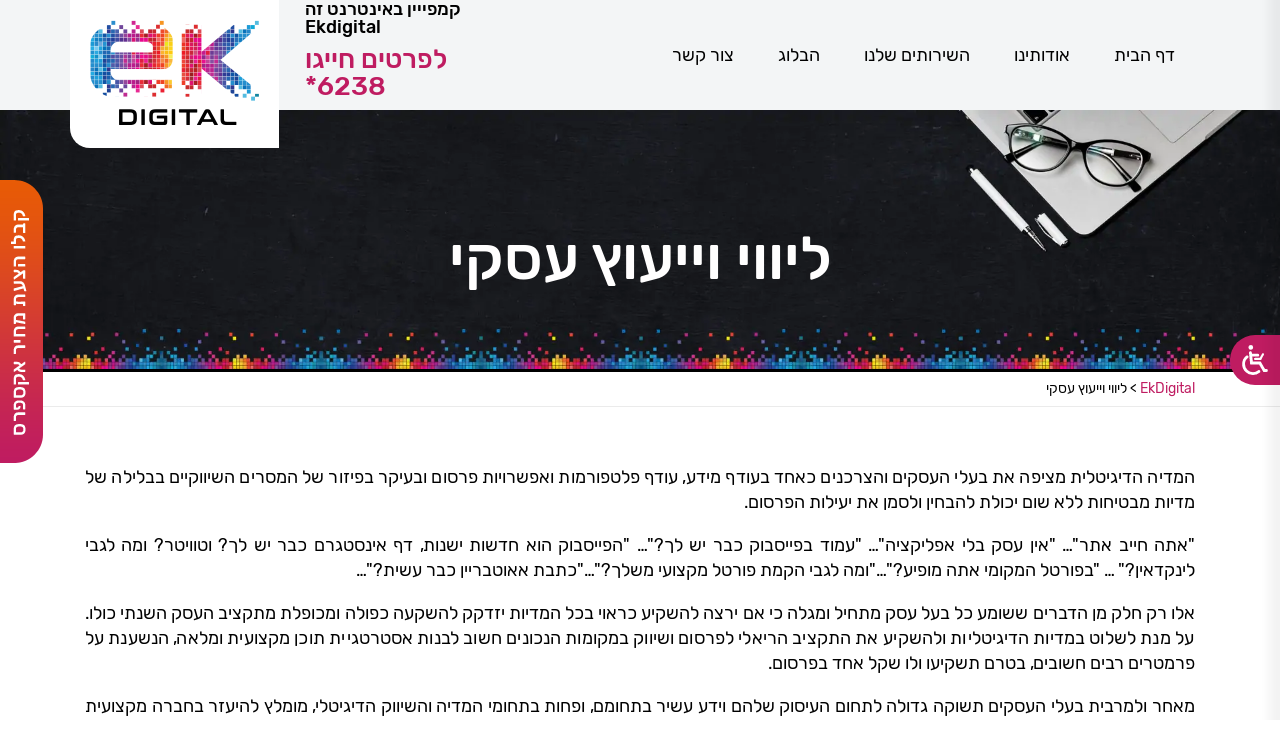

--- FILE ---
content_type: text/html; charset=UTF-8
request_url: https://www.ekdigital.co.il/%D7%9C%D7%99%D7%95%D7%95%D7%99-%D7%95%D7%99%D7%99%D7%A2%D7%95%D7%A5-%D7%A2%D7%A1%D7%A7%D7%99/
body_size: 28262
content:
<!DOCTYPE html>
<html dir="rtl" lang="he-IL" class="no-js">
<head profile="http://gmpg.org/xfn/11">

    <meta http-equiv="Content-Type" content="text/html; charset=UTF-8"/>
    <meta name="viewport" content="width=device-width, initial-scale=1"/>
    <link rel="shortcut icon" href="https://www.ekdigital.co.il/wp-content/themes/EkDigital/images/favicon.png" type="image/x-icon" />
    
    <script>(function(html){html.className = html.className.replace(/\bno-js\b/,'js')})(document.documentElement);</script>
<meta name='robots' content='index, follow, max-image-preview:large, max-snippet:-1, max-video-preview:-1' />

	<!-- This site is optimized with the Yoast SEO plugin v22.7 - https://yoast.com/wordpress/plugins/seo/ -->
	<title>ליווי וייעוץ עסקי</title>
	<meta name="description" content="אנחנו נעניק לכם ליווי וייעוץ עסקי מלאים. אנחנו יודעים שלא כל בעל עסק יודע מה בדיוק הוא צריך, ואנחנו, עם הניסיון הרב שלנו, נכווין אותו בדיוק מה הוא צריך." />
	<link rel="canonical" href="https://www.ekdigital.co.il/ליווי-וייעוץ-עסקי/" />
	<meta property="og:locale" content="he_IL" />
	<meta property="og:type" content="article" />
	<meta property="og:title" content="ליווי וייעוץ עסקי" />
	<meta property="og:description" content="אנחנו נעניק לכם ליווי וייעוץ עסקי מלאים. אנחנו יודעים שלא כל בעל עסק יודע מה בדיוק הוא צריך, ואנחנו, עם הניסיון הרב שלנו, נכווין אותו בדיוק מה הוא צריך." />
	<meta property="og:url" content="https://www.ekdigital.co.il/ליווי-וייעוץ-עסקי/" />
	<meta property="og:site_name" content="EkDigital" />
	<meta property="article:modified_time" content="2019-06-24T09:42:45+00:00" />
	<meta name="twitter:card" content="summary_large_image" />
	<!-- / Yoast SEO plugin. -->


<link rel='dns-prefetch' href='//static.addtoany.com' />
<link rel='dns-prefetch' href='//fonts.googleapis.com' />
<script type="text/javascript">
/* <![CDATA[ */
window._wpemojiSettings = {"baseUrl":"https:\/\/s.w.org\/images\/core\/emoji\/15.0.3\/72x72\/","ext":".png","svgUrl":"https:\/\/s.w.org\/images\/core\/emoji\/15.0.3\/svg\/","svgExt":".svg","source":{"concatemoji":"https:\/\/www.ekdigital.co.il\/wp-includes\/js\/wp-emoji-release.min.js?ver=6.5.5"}};
/*! This file is auto-generated */
!function(i,n){var o,s,e;function c(e){try{var t={supportTests:e,timestamp:(new Date).valueOf()};sessionStorage.setItem(o,JSON.stringify(t))}catch(e){}}function p(e,t,n){e.clearRect(0,0,e.canvas.width,e.canvas.height),e.fillText(t,0,0);var t=new Uint32Array(e.getImageData(0,0,e.canvas.width,e.canvas.height).data),r=(e.clearRect(0,0,e.canvas.width,e.canvas.height),e.fillText(n,0,0),new Uint32Array(e.getImageData(0,0,e.canvas.width,e.canvas.height).data));return t.every(function(e,t){return e===r[t]})}function u(e,t,n){switch(t){case"flag":return n(e,"\ud83c\udff3\ufe0f\u200d\u26a7\ufe0f","\ud83c\udff3\ufe0f\u200b\u26a7\ufe0f")?!1:!n(e,"\ud83c\uddfa\ud83c\uddf3","\ud83c\uddfa\u200b\ud83c\uddf3")&&!n(e,"\ud83c\udff4\udb40\udc67\udb40\udc62\udb40\udc65\udb40\udc6e\udb40\udc67\udb40\udc7f","\ud83c\udff4\u200b\udb40\udc67\u200b\udb40\udc62\u200b\udb40\udc65\u200b\udb40\udc6e\u200b\udb40\udc67\u200b\udb40\udc7f");case"emoji":return!n(e,"\ud83d\udc26\u200d\u2b1b","\ud83d\udc26\u200b\u2b1b")}return!1}function f(e,t,n){var r="undefined"!=typeof WorkerGlobalScope&&self instanceof WorkerGlobalScope?new OffscreenCanvas(300,150):i.createElement("canvas"),a=r.getContext("2d",{willReadFrequently:!0}),o=(a.textBaseline="top",a.font="600 32px Arial",{});return e.forEach(function(e){o[e]=t(a,e,n)}),o}function t(e){var t=i.createElement("script");t.src=e,t.defer=!0,i.head.appendChild(t)}"undefined"!=typeof Promise&&(o="wpEmojiSettingsSupports",s=["flag","emoji"],n.supports={everything:!0,everythingExceptFlag:!0},e=new Promise(function(e){i.addEventListener("DOMContentLoaded",e,{once:!0})}),new Promise(function(t){var n=function(){try{var e=JSON.parse(sessionStorage.getItem(o));if("object"==typeof e&&"number"==typeof e.timestamp&&(new Date).valueOf()<e.timestamp+604800&&"object"==typeof e.supportTests)return e.supportTests}catch(e){}return null}();if(!n){if("undefined"!=typeof Worker&&"undefined"!=typeof OffscreenCanvas&&"undefined"!=typeof URL&&URL.createObjectURL&&"undefined"!=typeof Blob)try{var e="postMessage("+f.toString()+"("+[JSON.stringify(s),u.toString(),p.toString()].join(",")+"));",r=new Blob([e],{type:"text/javascript"}),a=new Worker(URL.createObjectURL(r),{name:"wpTestEmojiSupports"});return void(a.onmessage=function(e){c(n=e.data),a.terminate(),t(n)})}catch(e){}c(n=f(s,u,p))}t(n)}).then(function(e){for(var t in e)n.supports[t]=e[t],n.supports.everything=n.supports.everything&&n.supports[t],"flag"!==t&&(n.supports.everythingExceptFlag=n.supports.everythingExceptFlag&&n.supports[t]);n.supports.everythingExceptFlag=n.supports.everythingExceptFlag&&!n.supports.flag,n.DOMReady=!1,n.readyCallback=function(){n.DOMReady=!0}}).then(function(){return e}).then(function(){var e;n.supports.everything||(n.readyCallback(),(e=n.source||{}).concatemoji?t(e.concatemoji):e.wpemoji&&e.twemoji&&(t(e.twemoji),t(e.wpemoji)))}))}((window,document),window._wpemojiSettings);
/* ]]> */
</script>
<style id='wp-emoji-styles-inline-css' type='text/css'>

	img.wp-smiley, img.emoji {
		display: inline !important;
		border: none !important;
		box-shadow: none !important;
		height: 1em !important;
		width: 1em !important;
		margin: 0 0.07em !important;
		vertical-align: -0.1em !important;
		background: none !important;
		padding: 0 !important;
	}
</style>
<style id='classic-theme-styles-inline-css' type='text/css'>
/*! This file is auto-generated */
.wp-block-button__link{color:#fff;background-color:#32373c;border-radius:9999px;box-shadow:none;text-decoration:none;padding:calc(.667em + 2px) calc(1.333em + 2px);font-size:1.125em}.wp-block-file__button{background:#32373c;color:#fff;text-decoration:none}
</style>
<style id='global-styles-inline-css' type='text/css'>
body{--wp--preset--color--black: #000000;--wp--preset--color--cyan-bluish-gray: #abb8c3;--wp--preset--color--white: #ffffff;--wp--preset--color--pale-pink: #f78da7;--wp--preset--color--vivid-red: #cf2e2e;--wp--preset--color--luminous-vivid-orange: #ff6900;--wp--preset--color--luminous-vivid-amber: #fcb900;--wp--preset--color--light-green-cyan: #7bdcb5;--wp--preset--color--vivid-green-cyan: #00d084;--wp--preset--color--pale-cyan-blue: #8ed1fc;--wp--preset--color--vivid-cyan-blue: #0693e3;--wp--preset--color--vivid-purple: #9b51e0;--wp--preset--gradient--vivid-cyan-blue-to-vivid-purple: linear-gradient(135deg,rgba(6,147,227,1) 0%,rgb(155,81,224) 100%);--wp--preset--gradient--light-green-cyan-to-vivid-green-cyan: linear-gradient(135deg,rgb(122,220,180) 0%,rgb(0,208,130) 100%);--wp--preset--gradient--luminous-vivid-amber-to-luminous-vivid-orange: linear-gradient(135deg,rgba(252,185,0,1) 0%,rgba(255,105,0,1) 100%);--wp--preset--gradient--luminous-vivid-orange-to-vivid-red: linear-gradient(135deg,rgba(255,105,0,1) 0%,rgb(207,46,46) 100%);--wp--preset--gradient--very-light-gray-to-cyan-bluish-gray: linear-gradient(135deg,rgb(238,238,238) 0%,rgb(169,184,195) 100%);--wp--preset--gradient--cool-to-warm-spectrum: linear-gradient(135deg,rgb(74,234,220) 0%,rgb(151,120,209) 20%,rgb(207,42,186) 40%,rgb(238,44,130) 60%,rgb(251,105,98) 80%,rgb(254,248,76) 100%);--wp--preset--gradient--blush-light-purple: linear-gradient(135deg,rgb(255,206,236) 0%,rgb(152,150,240) 100%);--wp--preset--gradient--blush-bordeaux: linear-gradient(135deg,rgb(254,205,165) 0%,rgb(254,45,45) 50%,rgb(107,0,62) 100%);--wp--preset--gradient--luminous-dusk: linear-gradient(135deg,rgb(255,203,112) 0%,rgb(199,81,192) 50%,rgb(65,88,208) 100%);--wp--preset--gradient--pale-ocean: linear-gradient(135deg,rgb(255,245,203) 0%,rgb(182,227,212) 50%,rgb(51,167,181) 100%);--wp--preset--gradient--electric-grass: linear-gradient(135deg,rgb(202,248,128) 0%,rgb(113,206,126) 100%);--wp--preset--gradient--midnight: linear-gradient(135deg,rgb(2,3,129) 0%,rgb(40,116,252) 100%);--wp--preset--font-size--small: 13px;--wp--preset--font-size--medium: 20px;--wp--preset--font-size--large: 36px;--wp--preset--font-size--x-large: 42px;--wp--preset--spacing--20: 0.44rem;--wp--preset--spacing--30: 0.67rem;--wp--preset--spacing--40: 1rem;--wp--preset--spacing--50: 1.5rem;--wp--preset--spacing--60: 2.25rem;--wp--preset--spacing--70: 3.38rem;--wp--preset--spacing--80: 5.06rem;--wp--preset--shadow--natural: 6px 6px 9px rgba(0, 0, 0, 0.2);--wp--preset--shadow--deep: 12px 12px 50px rgba(0, 0, 0, 0.4);--wp--preset--shadow--sharp: 6px 6px 0px rgba(0, 0, 0, 0.2);--wp--preset--shadow--outlined: 6px 6px 0px -3px rgba(255, 255, 255, 1), 6px 6px rgba(0, 0, 0, 1);--wp--preset--shadow--crisp: 6px 6px 0px rgba(0, 0, 0, 1);}:where(.is-layout-flex){gap: 0.5em;}:where(.is-layout-grid){gap: 0.5em;}body .is-layout-flex{display: flex;}body .is-layout-flex{flex-wrap: wrap;align-items: center;}body .is-layout-flex > *{margin: 0;}body .is-layout-grid{display: grid;}body .is-layout-grid > *{margin: 0;}:where(.wp-block-columns.is-layout-flex){gap: 2em;}:where(.wp-block-columns.is-layout-grid){gap: 2em;}:where(.wp-block-post-template.is-layout-flex){gap: 1.25em;}:where(.wp-block-post-template.is-layout-grid){gap: 1.25em;}.has-black-color{color: var(--wp--preset--color--black) !important;}.has-cyan-bluish-gray-color{color: var(--wp--preset--color--cyan-bluish-gray) !important;}.has-white-color{color: var(--wp--preset--color--white) !important;}.has-pale-pink-color{color: var(--wp--preset--color--pale-pink) !important;}.has-vivid-red-color{color: var(--wp--preset--color--vivid-red) !important;}.has-luminous-vivid-orange-color{color: var(--wp--preset--color--luminous-vivid-orange) !important;}.has-luminous-vivid-amber-color{color: var(--wp--preset--color--luminous-vivid-amber) !important;}.has-light-green-cyan-color{color: var(--wp--preset--color--light-green-cyan) !important;}.has-vivid-green-cyan-color{color: var(--wp--preset--color--vivid-green-cyan) !important;}.has-pale-cyan-blue-color{color: var(--wp--preset--color--pale-cyan-blue) !important;}.has-vivid-cyan-blue-color{color: var(--wp--preset--color--vivid-cyan-blue) !important;}.has-vivid-purple-color{color: var(--wp--preset--color--vivid-purple) !important;}.has-black-background-color{background-color: var(--wp--preset--color--black) !important;}.has-cyan-bluish-gray-background-color{background-color: var(--wp--preset--color--cyan-bluish-gray) !important;}.has-white-background-color{background-color: var(--wp--preset--color--white) !important;}.has-pale-pink-background-color{background-color: var(--wp--preset--color--pale-pink) !important;}.has-vivid-red-background-color{background-color: var(--wp--preset--color--vivid-red) !important;}.has-luminous-vivid-orange-background-color{background-color: var(--wp--preset--color--luminous-vivid-orange) !important;}.has-luminous-vivid-amber-background-color{background-color: var(--wp--preset--color--luminous-vivid-amber) !important;}.has-light-green-cyan-background-color{background-color: var(--wp--preset--color--light-green-cyan) !important;}.has-vivid-green-cyan-background-color{background-color: var(--wp--preset--color--vivid-green-cyan) !important;}.has-pale-cyan-blue-background-color{background-color: var(--wp--preset--color--pale-cyan-blue) !important;}.has-vivid-cyan-blue-background-color{background-color: var(--wp--preset--color--vivid-cyan-blue) !important;}.has-vivid-purple-background-color{background-color: var(--wp--preset--color--vivid-purple) !important;}.has-black-border-color{border-color: var(--wp--preset--color--black) !important;}.has-cyan-bluish-gray-border-color{border-color: var(--wp--preset--color--cyan-bluish-gray) !important;}.has-white-border-color{border-color: var(--wp--preset--color--white) !important;}.has-pale-pink-border-color{border-color: var(--wp--preset--color--pale-pink) !important;}.has-vivid-red-border-color{border-color: var(--wp--preset--color--vivid-red) !important;}.has-luminous-vivid-orange-border-color{border-color: var(--wp--preset--color--luminous-vivid-orange) !important;}.has-luminous-vivid-amber-border-color{border-color: var(--wp--preset--color--luminous-vivid-amber) !important;}.has-light-green-cyan-border-color{border-color: var(--wp--preset--color--light-green-cyan) !important;}.has-vivid-green-cyan-border-color{border-color: var(--wp--preset--color--vivid-green-cyan) !important;}.has-pale-cyan-blue-border-color{border-color: var(--wp--preset--color--pale-cyan-blue) !important;}.has-vivid-cyan-blue-border-color{border-color: var(--wp--preset--color--vivid-cyan-blue) !important;}.has-vivid-purple-border-color{border-color: var(--wp--preset--color--vivid-purple) !important;}.has-vivid-cyan-blue-to-vivid-purple-gradient-background{background: var(--wp--preset--gradient--vivid-cyan-blue-to-vivid-purple) !important;}.has-light-green-cyan-to-vivid-green-cyan-gradient-background{background: var(--wp--preset--gradient--light-green-cyan-to-vivid-green-cyan) !important;}.has-luminous-vivid-amber-to-luminous-vivid-orange-gradient-background{background: var(--wp--preset--gradient--luminous-vivid-amber-to-luminous-vivid-orange) !important;}.has-luminous-vivid-orange-to-vivid-red-gradient-background{background: var(--wp--preset--gradient--luminous-vivid-orange-to-vivid-red) !important;}.has-very-light-gray-to-cyan-bluish-gray-gradient-background{background: var(--wp--preset--gradient--very-light-gray-to-cyan-bluish-gray) !important;}.has-cool-to-warm-spectrum-gradient-background{background: var(--wp--preset--gradient--cool-to-warm-spectrum) !important;}.has-blush-light-purple-gradient-background{background: var(--wp--preset--gradient--blush-light-purple) !important;}.has-blush-bordeaux-gradient-background{background: var(--wp--preset--gradient--blush-bordeaux) !important;}.has-luminous-dusk-gradient-background{background: var(--wp--preset--gradient--luminous-dusk) !important;}.has-pale-ocean-gradient-background{background: var(--wp--preset--gradient--pale-ocean) !important;}.has-electric-grass-gradient-background{background: var(--wp--preset--gradient--electric-grass) !important;}.has-midnight-gradient-background{background: var(--wp--preset--gradient--midnight) !important;}.has-small-font-size{font-size: var(--wp--preset--font-size--small) !important;}.has-medium-font-size{font-size: var(--wp--preset--font-size--medium) !important;}.has-large-font-size{font-size: var(--wp--preset--font-size--large) !important;}.has-x-large-font-size{font-size: var(--wp--preset--font-size--x-large) !important;}
.wp-block-navigation a:where(:not(.wp-element-button)){color: inherit;}
:where(.wp-block-post-template.is-layout-flex){gap: 1.25em;}:where(.wp-block-post-template.is-layout-grid){gap: 1.25em;}
:where(.wp-block-columns.is-layout-flex){gap: 2em;}:where(.wp-block-columns.is-layout-grid){gap: 2em;}
.wp-block-pullquote{font-size: 1.5em;line-height: 1.6;}
</style>
<link rel='stylesheet' id='contact-form-7-css' href='https://www.ekdigital.co.il/wp-content/plugins/contact-form-7/includes/css/styles.css?ver=5.9.3' type='text/css' media='all' />
<link rel='stylesheet' id='contact-form-7-rtl-css' href='https://www.ekdigital.co.il/wp-content/plugins/contact-form-7/includes/css/styles-rtl.css?ver=5.9.3' type='text/css' media='all' />
<link rel='stylesheet' id='nagishx-front-styles-css' href='https://www.ekdigital.co.il/wp-content/plugins/nagish-accessibility/assets/css/wp-nagish-express.min.css?ver=1.6' type='text/css' media='all' />
<style id='nagishx-front-styles-inline-css' type='text/css'>
button.wahout.custom-icon svg path:not([fill="none"]){fill:#ffffff!important}
</style>
<link rel='stylesheet' id='nagishx-google-styles-css' href='https://fonts.googleapis.com/css2?family=Assistant%3Awght%40200%3B300%3B400%3B500%3B600%3B700%3B800&#038;display=swap&#038;ver=1.6' type='text/css' media='all' />
<link rel='stylesheet' id='nagish-accessibility-styles-css' href='https://www.ekdigital.co.il/wp-content/plugins/nagish-accessibility/assets/css/nagish-accessibility.css?ver=1.6' type='text/css' media='all' />
<link rel='stylesheet' id='wp-pagenavi-css' href='https://www.ekdigital.co.il/wp-content/plugins/wp-pagenavi/pagenavi-css.css?ver=2.70' type='text/css' media='all' />
<link rel='stylesheet' id='style-rtl-css' href='https://www.ekdigital.co.il/wp-content/themes/EkDigital/css/rtl.css' type='text/css' media='all' />
<link rel='stylesheet' id='style-fonts-css' href='https://www.ekdigital.co.il/wp-content/themes/EkDigital/fonts/rubik.css' type='text/css' media='all' />
<link rel='stylesheet' id='style-fa-css' href='https://www.ekdigital.co.il/wp-content/themes/EkDigital/fonts/font-awesome/css/font-awesome.css' type='text/css' media='all' />
<link rel='stylesheet' id='style-icons-css' href='https://www.ekdigital.co.il/wp-content/themes/EkDigital/fonts/flaticons/flaticon.css' type='text/css' media='all' />
<link rel='stylesheet' id='style-slick-css' href='https://www.ekdigital.co.il/wp-content/themes/EkDigital/mobilemenu/slicknav.css' type='text/css' media='all' />
<link rel='stylesheet' id='style-slicknav-css' href='https://www.ekdigital.co.il/wp-content/themes/EkDigital/slick/slick.css' type='text/css' media='all' />
<link rel='stylesheet' id='style-grid-css' href='https://www.ekdigital.co.il/wp-content/themes/EkDigital/bootstrap/css/rtl/bootstrap-grid.css' type='text/css' media='all' />
<link rel='stylesheet' id='style-main-css' href='https://www.ekdigital.co.il/wp-content/themes/EkDigital/style.css' type='text/css' media='all' />
<link rel='stylesheet' id='style-responsive-css' href='https://www.ekdigital.co.il/wp-content/themes/EkDigital/css/responsive.css' type='text/css' media='all' />
<link rel='stylesheet' id='addtoany-css' href='https://www.ekdigital.co.il/wp-content/plugins/add-to-any/addtoany.min.css?ver=1.16' type='text/css' media='all' />
<script type="text/javascript" src="https://www.ekdigital.co.il/wp-includes/js/jquery/jquery.min.js?ver=3.7.1" id="jquery-core-js"></script>
<script type="text/javascript" src="https://www.ekdigital.co.il/wp-includes/js/jquery/jquery-migrate.min.js?ver=3.4.1" id="jquery-migrate-js"></script>
<script type="text/javascript" id="addtoany-core-js-before">
/* <![CDATA[ */
window.a2a_config=window.a2a_config||{};a2a_config.callbacks=[];a2a_config.overlays=[];a2a_config.templates={};a2a_localize = {
	Share: "Share",
	Save: "Save",
	Subscribe: "Subscribe",
	Email: "Email",
	Bookmark: "Bookmark",
	ShowAll: "Show all",
	ShowLess: "Show less",
	FindServices: "Find service(s)",
	FindAnyServiceToAddTo: "Instantly find any service to add to",
	PoweredBy: "Powered by",
	ShareViaEmail: "Share via email",
	SubscribeViaEmail: "Subscribe via email",
	BookmarkInYourBrowser: "Bookmark in your browser",
	BookmarkInstructions: "Press Ctrl+D or \u2318+D to bookmark this page",
	AddToYourFavorites: "Add to your favorites",
	SendFromWebOrProgram: "Send from any email address or email program",
	EmailProgram: "Email program",
	More: "More&#8230;",
	ThanksForSharing: "Thanks for sharing!",
	ThanksForFollowing: "Thanks for following!"
};
/* ]]> */
</script>
<script type="text/javascript" async src="https://static.addtoany.com/menu/page.js" id="addtoany-core-js"></script>
<script type="text/javascript" async src="https://www.ekdigital.co.il/wp-content/plugins/add-to-any/addtoany.min.js?ver=1.1" id="addtoany-jquery-js"></script>
<link rel="https://api.w.org/" href="https://www.ekdigital.co.il/wp-json/" /><link rel="alternate" type="application/json" href="https://www.ekdigital.co.il/wp-json/wp/v2/pages/213" /><meta name="generator" content="WordPress 6.5.5" />
<link rel='shortlink' href='https://www.ekdigital.co.il/?p=213' />
<link rel="alternate" type="application/json+oembed" href="https://www.ekdigital.co.il/wp-json/oembed/1.0/embed?url=https%3A%2F%2Fwww.ekdigital.co.il%2F%25d7%259c%25d7%2599%25d7%2595%25d7%2595%25d7%2599-%25d7%2595%25d7%2599%25d7%2599%25d7%25a2%25d7%2595%25d7%25a5-%25d7%25a2%25d7%25a1%25d7%25a7%25d7%2599%2F" />
<link rel="alternate" type="text/xml+oembed" href="https://www.ekdigital.co.il/wp-json/oembed/1.0/embed?url=https%3A%2F%2Fwww.ekdigital.co.il%2F%25d7%259c%25d7%2599%25d7%2595%25d7%2595%25d7%2599-%25d7%2595%25d7%2599%25d7%2599%25d7%25a2%25d7%2595%25d7%25a5-%25d7%25a2%25d7%25a1%25d7%25a7%25d7%2599%2F&#038;format=xml" />


<!-- This site is optimized with the Schema plugin v1.7.9.6 - https://schema.press -->
<script type="application/ld+json">{"@context":"https:\/\/schema.org\/","@type":"Article","mainEntityOfPage":{"@type":"WebPage","@id":"https:\/\/www.ekdigital.co.il\/%d7%9c%d7%99%d7%95%d7%95%d7%99-%d7%95%d7%99%d7%99%d7%a2%d7%95%d7%a5-%d7%a2%d7%a1%d7%a7%d7%99\/"},"url":"https:\/\/www.ekdigital.co.il\/%d7%9c%d7%99%d7%95%d7%95%d7%99-%d7%95%d7%99%d7%99%d7%a2%d7%95%d7%a5-%d7%a2%d7%a1%d7%a7%d7%99\/","headline":"ליווי וייעוץ עסקי","datePublished":"2019-06-13T13:48:07+03:00","dateModified":"2019-06-24T12:42:45+03:00","publisher":{"@type":"Organization","@id":"https:\/\/www.ekdigital.co.il\/#organization","name":"EkDigital","logo":{"@type":"ImageObject","url":"https:\/\/www.ekdigital.co.il\/wp-content\/uploads\/2019\/05\/logo_schema.png","width":600,"height":60}},"description":"המדיה הדיגיטלית מציפה את בעלי העסקים והצרכנים כאחד בעודף מידע, עודף פלטפורמות ואפשרויות פרסום ובעיקר בפיזור של המסרים השיווקיים בבלילה של מדיות מבטיחות ללא שום יכולת להבחין ולסמן את יעילות הפרסום. \"אתה חייב אתר\"... \"אין עסק בלי אפליקציה\"... \"עמוד בפייסבוק כבר יש לך?\"... \"הפייסבוק הוא חדשות ישנות, דף אינסטגרם","author":{"@type":"Person","name":null,"url":"https:\/\/www.ekdigital.co.il\/author\/","image":{"@type":"ImageObject","url":"https:\/\/secure.gravatar.com\/avatar\/?s=96&d=mm&r=g","height":96,"width":96}}}</script>


    <link rel='dns-prefetch' href='//maps.googleapis.com'/>
    <link rel='dns-prefetch' href='//s.w.org'/>
    <link rel='preconnect' href='https://staticxx.facebook.com'>
    <link rel="preconnect" href="https://static.doubleclick.net">
    <link rel="preconnect" href="https://www.google.com">
    <link rel="preconnect" href="https://fonts.gstatic.com">
    <link rel="preconnect" href="https://yt3.ggpht.com">
    <link rel="preconnect" href="https://googleads.g.doubleclick.net">
    <link rel="preconnect" href="https://i.ytimg.com">
    <link rel="preconnect" href="https://www.youtube.com">
     <link rel="preconnect" href="  https://s.ytimg.com">
  
    <meta name="theme-color" content="#e85906">
</head>


<body data-rsssl=1 class="rtl page-template-default page page-id-213 chrome osx wp-nagish-express nagishx-light-theme accessibility-contrast_mode_on wah_fstype_script accessibility-underline-setup nagishx-icon-font wne_statement_enabled accessibility-location-right nagishx-wide-sidebar">

  
<div id="toprow">
		<div class="container">
    <div class="logo">
<a href="https://www.ekdigital.co.il" alt="EkDigital" class="toplogo">
<img class="lazy" src="[data-uri]" data-src="https://www.ekdigital.co.il/wp-content/themes/EkDigital/images/logo.png" alt="EkDigital" />
</a>
</div><!--logo-->	
    <div class="row align-items-center">
    	<div class="col-xl-7">
         <div id="menurow"><div class="menu-primary-container clearfix"><ul id="menu-mainmenu" class="menus menu-primary"><li id="menu-item-20" class="menu-item menu-item-type-post_type menu-item-object-page menu-item-home menu-item-20"><a href="https://www.ekdigital.co.il/">דף הבית<span></span></a></li>
<li id="menu-item-19" class="menu-item menu-item-type-post_type menu-item-object-page menu-item-19"><a href="https://www.ekdigital.co.il/%d7%90%d7%95%d7%93%d7%95%d7%aa%d7%99%d7%a0%d7%95/">אודותינו<span></span></a></li>
<li id="menu-item-214" class="menu-item menu-item-type-custom menu-item-object-custom current-menu-ancestor current-menu-parent menu-item-has-children menu-item-214"><a href="#">השירותים שלנו<span></span></a>
<ul class="sub-menu">
	<li id="menu-item-267" class="menu-item menu-item-type-post_type menu-item-object-page menu-item-267"><a href="https://www.ekdigital.co.il/%d7%a4%d7%a8%d7%a1%d7%95%d7%9d-%d7%91%d7%a4%d7%99%d7%99%d7%a1%d7%91%d7%95%d7%a7/">פרסום בפייסבוק<span></span></a></li>
	<li id="menu-item-256" class="menu-item menu-item-type-post_type menu-item-object-page menu-item-256"><a href="https://www.ekdigital.co.il/%d7%a9%d7%99%d7%95%d7%95%d7%a7-%d7%91%d7%a4%d7%99%d7%99%d7%a1%d7%91%d7%95%d7%a7-%d7%9c%d7%aa%d7%95%d7%a6%d7%90%d7%95%d7%aa-%d7%9e%d7%94%d7%99%d7%a8%d7%95%d7%aa-%d7%95%d7%99%d7%a2%d7%99%d7%9c%d7%95/">שיווק בפייסבוק לתוצאות מהירות ויעילות<span></span></a></li>
	<li id="menu-item-262" class="menu-item menu-item-type-post_type menu-item-object-page menu-item-262"><a href="https://www.ekdigital.co.il/%d7%a9%d7%99%d7%95%d7%95%d7%a7-%d7%91%d7%a8%d7%a9%d7%aa%d7%95%d7%aa-%d7%97%d7%91%d7%a8%d7%aa%d7%99%d7%95%d7%aa-%d7%a2%d7%9d-ekdigital/">שיווק ברשתות חברתיות עם EKDigital<span></span></a></li>
	<li id="menu-item-260" class="menu-item menu-item-type-post_type menu-item-object-page menu-item-260"><a href="https://www.ekdigital.co.il/%d7%91%d7%a0%d7%99%d7%99%d7%aa-%d7%90%d7%aa%d7%a8-%d7%91%d7%90%d7%a7%d7%93%d7%99%d7%96%d7%99%d7%99%d7%9f-%d7%9e%d7%95%d7%9c-%d7%91%d7%a0%d7%99%d7%99%d7%aa-%d7%90%d7%aa%d7%a8-%d7%90%d7%a6%d7%9c-%d7%94/">בניית אתר באקדיזיין מול בניית אתר אצל המתחרים<span></span></a></li>
	<li id="menu-item-215" class="menu-item menu-item-type-post_type menu-item-object-page menu-item-215"><a href="https://www.ekdigital.co.il/%d7%91%d7%a0%d7%99%d7%99%d7%aa-%d7%90%d7%aa%d7%a8%d7%99%d7%9d/">בניית אתרים<span></span></a></li>
	<li id="menu-item-217" class="menu-item menu-item-type-post_type menu-item-object-page menu-item-217"><a href="https://www.ekdigital.co.il/%d7%a7%d7%9e%d7%a4%d7%99%d7%99%d7%a0%d7%99%d7%9d-%d7%9e%d7%9e%d7%95%d7%9e%d7%a0%d7%99%d7%9d/">קמפיינים ממומנים<span></span></a></li>
	<li id="menu-item-218" class="menu-item menu-item-type-post_type menu-item-object-page menu-item-218"><a href="https://www.ekdigital.co.il/%d7%a7%d7%99%d7%93%d7%95%d7%9d-%d7%90%d7%aa%d7%a8%d7%99%d7%9d-%d7%90%d7%95%d7%a8%d7%92%d7%a0%d7%99/">קידום אתרים אורגני<span></span></a></li>
	<li id="menu-item-216" class="menu-item menu-item-type-post_type menu-item-object-page menu-item-216"><a href="https://www.ekdigital.co.il/%d7%a9%d7%99%d7%95%d7%95%d7%a7-%d7%91%d7%a8%d7%a9%d7%aa%d7%95%d7%aa-%d7%94%d7%97%d7%91%d7%a8%d7%aa%d7%99%d7%95%d7%aa/">שיווק ברשתות החברתיות<span></span></a></li>
	<li id="menu-item-237" class="menu-item menu-item-type-post_type menu-item-object-page current-menu-item page_item page-item-213 current_page_item menu-item-237"><a href="https://www.ekdigital.co.il/%d7%9c%d7%99%d7%95%d7%95%d7%99-%d7%95%d7%99%d7%99%d7%a2%d7%95%d7%a5-%d7%a2%d7%a1%d7%a7%d7%99/" aria-current="page">ליווי וייעוץ עסקי<span></span></a></li>
</ul>
</li>
<li id="menu-item-209" class="menu-item menu-item-type-taxonomy menu-item-object-category menu-item-209"><a href="https://www.ekdigital.co.il/category/%d7%91%d7%9c%d7%95%d7%92/">הבלוג<span></span></a></li>
<li id="menu-item-17" class="menu-item menu-item-type-post_type menu-item-object-page menu-item-17"><a href="https://www.ekdigital.co.il/%d7%a6%d7%95%d7%a8-%d7%a7%d7%a9%d7%a8/">צור קשר<span></span></a></li>
</ul></div></div><!--menurow--> 
        
         	</div><!--col-->    
    
    	<div class="col-xl-5">
          <div class="toptel">
              				       			
                            <a href="tel:6238*" rel="nofollow" > 
                            <div>קמפייין באינטרנט זה Ekdigital</div>
                            <div class="dial"><span class="desk">לפרטים חייגו</span>
                           	<span class="call">
                             <span class="mob">חייגו</span>
							6238*</span>
                           
                            <i class="flaticon-phone-call"></i>
                            </div><!--dial-->
                            </a>
                                                                                                           
           </div><!--toptel-->
  	</div><!--col-->    

    		
			
  </div><!--row-->
    </div><!--container-->

</div><!--toprow-->
 
<div id="contact-bage">
	<a href="" alt="צלדף צור קשר ">
    <img src="https://www.ekdigital.co.il/wp-content/themes/EkDigital/images/contact_badge.png" alt="צור קשר"/>
    </a>
</div><!--contact-bage-->
    



    


	
<div id="topimage">		
<img class="lazy" src="[data-uri]" data-src="https://www.ekdigital.co.il/wp-content/themes/EkDigital/images/topimage.jpg" alt="ליווי וייעוץ עסקי" />  
 
     
 <div class="textholder">
	<div class="container">
        
        <h1 class="toptitle">ליווי וייעוץ עסקי</h1><!--toptitle-->
       
        </div><!--cont-->
         </div><!--textholder-->

</div>


   	 <div id="breadcrumbs">
          	<div class="container">
            <!-- Breadcrumb NavXT 7.3.0 -->
<span property="itemListElement" typeof="ListItem"><a property="item" typeof="WebPage" title="Go to EkDigital." href="https://www.ekdigital.co.il" class="home" ><span property="name">EkDigital</span></a><meta property="position" content="1"></span> &gt; <span property="itemListElement" typeof="ListItem"><span property="name" class="post post-page current-item">ליווי וייעוץ עסקי</span><meta property="url" content="https://www.ekdigital.co.il/%d7%9c%d7%99%d7%95%d7%95%d7%99-%d7%95%d7%99%d7%99%d7%a2%d7%95%d7%a5-%d7%a2%d7%a1%d7%a7%d7%99/"><meta property="position" content="2"></span>         
            
      </div>   
    </div><!--breadcrumbs-->           
 <div id="main" class="grey-gr">
	<div class="container">
    	
         	            
                  <div class="content">
                                    
                         <div class="entry"><p>המדיה הדיגיטלית מציפה את בעלי העסקים והצרכנים כאחד בעודף מידע, עודף פלטפורמות ואפשרויות פרסום ובעיקר בפיזור של המסרים השיווקיים בבלילה של מדיות מבטיחות ללא שום יכולת להבחין ולסמן את יעילות הפרסום.</p>
<p>&quot;אתה חייב אתר&quot;&#8230; &quot;אין עסק בלי אפליקציה&quot;&#8230; &quot;עמוד בפייסבוק כבר יש לך?&quot;&#8230; &quot;הפייסבוק הוא חדשות ישנות, דף אינסטגרם כבר יש לך? וטוויטר? ומה לגבי לינקדאין?&quot; &#8230; &quot;בפורטל המקומי אתה מופיע?&quot;&#8230;&quot;ומה לגבי הקמת פורטל מקצועי משלך?&quot;&#8230;&quot;כתבת אאוטבריין כבר עשית?&quot;&#8230;</p>
<p>אלו רק חלק מן הדברים ששומע כל בעל עסק מתחיל ומגלה כי אם ירצה להשקיע כראוי בכל המדיות יזדקק להשקעה כפולה ומכופלת מתקציב העסק השנתי כולו. על מנת לשלוט במדיות הדיגיטליות ולהשקיע את התקציב הריאלי לפרסום ושיווק במקומות הנכונים חשוב לבנות אסטרטגיית תוכן מקצועית ומלאה, הנשענת על פרמטרים רבים חשובים, בטרם תשקיעו ולו שקל אחד בפרסום.</p>
<p>מאחר ולמרבית בעלי העסקים תשוקה גדולה לתחום העיסוק שלהם וידע עשיר בתחומם, ופחות בתחומי המדיה והשיווק הדיגיטלי, מומלץ להיעזר בחברה מקצועית המספקת לא רק את יצירת הפלטפורמות וההשקעה השוטפת בהם, אלא גם ובעיקר את הייעוץ והליווי העסקי ובניית אסטרטגיית התוכן המתאימה לעסק על פי צרכיו.</p>
<h2>תכנון האסטרטגיה מתבצע במספר שלבים, אשר בכולם מתחייבת תקשורת פתוחה עם בעל העסק, המכיר מקרוב את השוק בו הוא פועל:</h2>
<ul>
<li>הגדרת מטרות- בדומה לתכנית עסקית, תכנון אסטרטגיה שיווקית מצריך הגדרת מטרות. המטרות יכולות להיות כלכליות וניתנות לכימות או בעלות מעוף דוגמת בניית מותג דיגיטלי, הרחבת אחוזי חשיפה, מיקוד פלח שוק ואחרות.</li>
<li>ניתוח שוק- ניתוח השוק יכלול התייחסות למוצר ולפוטנציאל שלו, לצד ניתוח הסביבה התחרותית בה הוא פועל. יתרונות וחסרונות של המתחרה, אסטרטגיית פרסום וחשיפה שלו והגעה אל דעת הקהל. חלק ניכר מתכנית העבודה תכלול פניה ללקוחות המתחרים ורכישת אמונם.</li>
<li>תכנית שיווקית- במסגרת התכנית השיווקית יש למפות את כל המדיות האפשריות, תועלות וחסרונות של כל אחת ואחת, באופן אובייקטיבי וביחס לקהל היעד הרלוונטי למוצר. קהלים שונים נמצאים במדיות השונות וישנה חשיבות בהתאמת המדיה הפרסומית אל קהל היעד ביצירת אחוזי הצלחה גבוהים ולידים המניבים מכירות בפועל.</li>
<li>יישום התכנית וניתוח הנתונים- היתרון הבולט של ניהול קמפיין דיגיטלי הוא היכולת לבחון בכל זמן נתון את תוצאות הקמפיין, לשנות דברים בזמן אמת, לעצור הליכים פחות אפקטיביים ולהגדיל את ההשקעה בפלטפורמות שמביאות תוצאות טובות לעסק. לשם כך חשוב להיעזר באנשי מדיה ודיגיטל מן השורה הראשונה המבצעים מעקב צמוד בזמן אמת בכל המדיות הרלוונטיות ולאורך כל תקופת הקמפיין.</li>
</ul>
<p><strong>חברת EK DIGITAL  מלווה מאות לקוחות מן המגזר העסקי, עסקים קטנים, ארגונים וחברות, ומלווה אותם בנבכי המדיה הדיגיטלית. בחברה מחזיקים בצוות עובדים רחב המביאים ידע עצום, ניסיון ובעיקר ראש פתוח ויצירתיות, המהווים את כלי העבודה בניהול כל קמפיין וקמפיין בדרך להצלחה.</strong></p>
<p>&nbsp;</p>
</div><!--entry-->
      
         			</div><!--content-->
           
        
               
        <div id="share" class="clearfix">
	<span>מעניין? שתפו עם חברים</span>
    <div class="addtoany_shortcode"><div class="a2a_kit a2a_kit_size_20 addtoany_list" data-a2a-url="https://www.ekdigital.co.il/%d7%9c%d7%99%d7%95%d7%95%d7%99-%d7%95%d7%99%d7%99%d7%a2%d7%95%d7%a5-%d7%a2%d7%a1%d7%a7%d7%99/" data-a2a-title="ליווי וייעוץ עסקי"><a class="a2a_button_facebook" href="https://www.addtoany.com/add_to/facebook?linkurl=https%3A%2F%2Fwww.ekdigital.co.il%2F%25d7%259c%25d7%2599%25d7%2595%25d7%2595%25d7%2599-%25d7%2595%25d7%2599%25d7%2599%25d7%25a2%25d7%2595%25d7%25a5-%25d7%25a2%25d7%25a1%25d7%25a7%25d7%2599%2F&amp;linkname=%D7%9C%D7%99%D7%95%D7%95%D7%99%20%D7%95%D7%99%D7%99%D7%A2%D7%95%D7%A5%20%D7%A2%D7%A1%D7%A7%D7%99" title="Facebook" rel="nofollow noopener" target="_blank"></a><a class="a2a_button_twitter" href="https://www.addtoany.com/add_to/twitter?linkurl=https%3A%2F%2Fwww.ekdigital.co.il%2F%25d7%259c%25d7%2599%25d7%2595%25d7%2595%25d7%2599-%25d7%2595%25d7%2599%25d7%2599%25d7%25a2%25d7%2595%25d7%25a5-%25d7%25a2%25d7%25a1%25d7%25a7%25d7%2599%2F&amp;linkname=%D7%9C%D7%99%D7%95%D7%95%D7%99%20%D7%95%D7%99%D7%99%D7%A2%D7%95%D7%A5%20%D7%A2%D7%A1%D7%A7%D7%99" title="Twitter" rel="nofollow noopener" target="_blank"></a><a class="a2a_button_whatsapp" href="https://www.addtoany.com/add_to/whatsapp?linkurl=https%3A%2F%2Fwww.ekdigital.co.il%2F%25d7%259c%25d7%2599%25d7%2595%25d7%2595%25d7%2599-%25d7%2595%25d7%2599%25d7%2599%25d7%25a2%25d7%2595%25d7%25a5-%25d7%25a2%25d7%25a1%25d7%25a7%25d7%2599%2F&amp;linkname=%D7%9C%D7%99%D7%95%D7%95%D7%99%20%D7%95%D7%99%D7%99%D7%A2%D7%95%D7%A5%20%D7%A2%D7%A1%D7%A7%D7%99" title="WhatsApp" rel="nofollow noopener" target="_blank"></a><a class="a2a_button_linkedin" href="https://www.addtoany.com/add_to/linkedin?linkurl=https%3A%2F%2Fwww.ekdigital.co.il%2F%25d7%259c%25d7%2599%25d7%2595%25d7%2595%25d7%2599-%25d7%2595%25d7%2599%25d7%2599%25d7%25a2%25d7%2595%25d7%25a5-%25d7%25a2%25d7%25a1%25d7%25a7%25d7%2599%2F&amp;linkname=%D7%9C%D7%99%D7%95%D7%95%D7%99%20%D7%95%D7%99%D7%99%D7%A2%D7%95%D7%A5%20%D7%A2%D7%A1%D7%A7%D7%99" title="LinkedIn" rel="nofollow noopener" target="_blank"></a></div></div></div>       
     </div><!--container-->   
</div><!--main-->
  <div id="contact-bottom" class="section">
	<div class="container">  
    	<div class="title">שנפגש  <span class="pink">לקפה?</span></div>
        
 <ul class="contact-details clearfix">
 
               <li class="tel clearfix">
         <i class="flaticon-telephone"></i>
            <label>טלפון:</label>
           <a href="tel:6238*" rel="nofollow">6238*</a>
            </li>
                        
                 <li class="mail clearfix">
          	<i class="fa fa-whatsapp" aria-hidden="true"></i>
              <label>WhatsApp:</label>
            <a href="https://wa.me/972523423747" class="email">
            052-342-3747            </a>            
            </li>
             
               <li class="address-line clearfix">
           <i class="flaticon-placeholder"></i>
           <span class="address-text">
              <label>כתובת:</label>
           
                רח' כיאט 6, חיפה     
            </span><!--addr-->
           
            </li>
            
               <li class="address-line clearfix">
           <i class="flaticon-placeholder"></i>
           <span class="address-text">
              <label>כתובת:</label>
           
                רח' הרצל 3, נס ציונה     
            </span><!--addr-->
           
            </li>
             
 
  
            
                  

        
             
          </ul>         
 
<div class="contact-line section">
	
<div class="container flex align-items-center justify-content-center">
<div class="form-title">למידע נוסף וייעוץ מקצועי <span class="pink">השאירו פרטים</span></div> 
<div class="form-area">
<div class="wpcf7 no-js" id="wpcf7-f62-o1" lang="he-IL" dir="rtl">
<div class="screen-reader-response"><p role="status" aria-live="polite" aria-atomic="true"></p> <ul></ul></div>
<form action="/%D7%9C%D7%99%D7%95%D7%95%D7%99-%D7%95%D7%99%D7%99%D7%A2%D7%95%D7%A5-%D7%A2%D7%A1%D7%A7%D7%99/#wpcf7-f62-o1" method="post" class="wpcf7-form init" aria-label="Contact form" novalidate="novalidate" data-status="init">
<div style="display: none;">
<input type="hidden" name="_wpcf7" value="62" />
<input type="hidden" name="_wpcf7_version" value="5.9.3" />
<input type="hidden" name="_wpcf7_locale" value="he_IL" />
<input type="hidden" name="_wpcf7_unit_tag" value="wpcf7-f62-o1" />
<input type="hidden" name="_wpcf7_container_post" value="0" />
<input type="hidden" name="_wpcf7_posted_data_hash" value="" />
</div>
<ul class="clearfix">
<li><label for="your-name" aria-label="שם מלא"><span class="wpcf7-form-control-wrap" data-name="your-name"><input size="40" class="wpcf7-form-control wpcf7-text" aria-invalid="false" placeholder="שם מלא" value="" type="text" name="your-name" /></span><label></li>
<li><label for="youphone" aria-label="טלפון"><span class="wpcf7-form-control-wrap" data-name="youphone"><input size="40" class="wpcf7-form-control wpcf7-text wpcf7-validates-as-required" aria-required="true" aria-invalid="false" placeholder="טלפון" value="" type="text" name="youphone" /></span><label></li> 
<li><label for="yourmail" aria-label="אימייל"><span class="wpcf7-form-control-wrap" data-name="yourmail"><input size="40" class="wpcf7-form-control wpcf7-email wpcf7-validates-as-required wpcf7-text wpcf7-validates-as-email" aria-required="true" aria-invalid="false" placeholder="אימייל" value="" type="email" name="yourmail" /></span></label></li>
<li class="send"><input class="wpcf7-form-control wpcf7-submit has-spinner" type="submit" value="שלח" /></li>
</ul><div class="wpcf7-response-output" aria-hidden="true"></div>
</form>
</div>
</div>                  
</div><!--cont-->
</div><!--contactline--> 		
  		
    </div><!--container-->
</div><!--section-->


      			
<div id="footer">
	<div class="container">
    	<div class="footer-inner">
    	<div class="row"> 
          		 <div class="col-lg-3">
            	<ul class="widget-container foot-wdg"><li id="nav_menu-2" class="widget widget_nav_menu"><div class="foot-widget-title">העמודים שלנו</div><div class="menu-footer_1-container"><ul id="menu-footer_1" class="menu"><li id="menu-item-109" class="menu-item menu-item-type-post_type menu-item-object-page menu-item-home menu-item-109"><a href="https://www.ekdigital.co.il/">דף הבית</a></li>
<li id="menu-item-108" class="menu-item menu-item-type-post_type menu-item-object-page menu-item-108"><a href="https://www.ekdigital.co.il/%d7%90%d7%95%d7%93%d7%95%d7%aa%d7%99%d7%a0%d7%95/">אודותינו</a></li>
<li id="menu-item-106" class="menu-item menu-item-type-post_type menu-item-object-page menu-item-106"><a href="https://www.ekdigital.co.il/%d7%a6%d7%95%d7%a8-%d7%a7%d7%a9%d7%a8/">צור קשר</a></li>
<li id="menu-item-275" class="menu-item menu-item-type-post_type menu-item-object-page menu-item-275"><a href="https://www.ekdigital.co.il/%d7%94%d7%a6%d7%94%d7%a8%d7%aa-%d7%a0%d7%92%d7%99%d7%a9%d7%95%d7%aa/">הצהרת נגישות</a></li>
</ul></div></li></ul>	
            </div><!--col--> 
             <div class="col-lg-3">
            	<ul class="widget-container foot-wdg"><li id="nav_menu-3" class="widget widget_nav_menu"><div class="foot-widget-title">השירותים שלנו</div><div class="menu-footer_2-container"><ul id="menu-footer_2" class="menu"><li id="menu-item-219" class="menu-item menu-item-type-post_type menu-item-object-page menu-item-219"><a href="https://www.ekdigital.co.il/%d7%91%d7%a0%d7%99%d7%99%d7%aa-%d7%90%d7%aa%d7%a8%d7%99%d7%9d/">בניית אתרים</a></li>
<li id="menu-item-220" class="menu-item menu-item-type-post_type menu-item-object-page menu-item-220"><a href="https://www.ekdigital.co.il/%d7%a9%d7%99%d7%95%d7%95%d7%a7-%d7%91%d7%a8%d7%a9%d7%aa%d7%95%d7%aa-%d7%94%d7%97%d7%91%d7%a8%d7%aa%d7%99%d7%95%d7%aa/">שיווק ברשתות החברתיות</a></li>
<li id="menu-item-221" class="menu-item menu-item-type-post_type menu-item-object-page menu-item-221"><a href="https://www.ekdigital.co.il/%d7%a7%d7%9e%d7%a4%d7%99%d7%99%d7%a0%d7%99%d7%9d-%d7%9e%d7%9e%d7%95%d7%9e%d7%a0%d7%99%d7%9d/">קמפיינים ממומנים</a></li>
<li id="menu-item-222" class="menu-item menu-item-type-post_type menu-item-object-page menu-item-222"><a href="https://www.ekdigital.co.il/%d7%a7%d7%99%d7%93%d7%95%d7%9d-%d7%90%d7%aa%d7%a8%d7%99%d7%9d-%d7%90%d7%95%d7%a8%d7%92%d7%a0%d7%99/">קידום אתרים אורגני</a></li>
</ul></div></li></ul>	
            </div><!--col--> 
               <div class="col-lg-3">
            	<ul class="widget-container foot-wdg"><li id="nav_menu-4" class="widget widget_nav_menu"><div class="foot-widget-title">אחרונים מהבלוג</div><div class="menu-footer_3-container"><ul id="menu-footer_3" class="menu"><li id="menu-item-223" class="menu-item menu-item-type-post_type menu-item-object-post menu-item-223"><a href="https://www.ekdigital.co.il/%d7%90%d7%99%d7%9a-%d7%9c%d7%91%d7%a0%d7%95%d7%aa-%d7%9e%d7%95%d7%aa%d7%92-%d7%93%d7%99%d7%92%d7%99%d7%98%d7%9c%d7%99-%d7%9e%d7%90%d7%a4%d7%a1/">איך לבנות מותג דיגיטלי מאפס?</a></li>
<li id="menu-item-231" class="menu-item menu-item-type-post_type menu-item-object-post menu-item-231"><a href="https://www.ekdigital.co.il/%d7%94%d7%99%d7%aa%d7%a8%d7%95%d7%a0%d7%95%d7%aa-%d7%a9%d7%91%d7%a7%d7%9e%d7%a4%d7%99%d7%99%d7%a0%d7%99%d7%9d-%d7%9e%d7%9e%d7%95%d7%9e%d7%a0%d7%99%d7%9d/">היתרונות שבקמפיינים ממומנים</a></li>
<li id="menu-item-243" class="menu-item menu-item-type-post_type menu-item-object-post menu-item-243"><a href="https://www.ekdigital.co.il/%d7%93%d7%a8%d7%9b%d7%99-%d7%a9%d7%99%d7%95%d7%95%d7%a7-%d7%93%d7%99%d7%92%d7%99%d7%98%d7%9c%d7%99-%d7%91%d7%a2%d7%99%d7%93%d7%9f-%d7%94%d7%9e%d7%95%d7%93%d7%a8%d7%a0%d7%99/">דרכי שיווק דיגיטלי בעידן המודרני</a></li>
</ul></div></li></ul>	
            </div><!--col--> 
            <div class="col-lg-3">
            	 
<a href="https://www.ekdigital.co.il" alt="EkDigital" class="logo-bottom">
<img class="lazy" src="[data-uri]" data-src="https://www.ekdigital.co.il/wp-content/themes/EkDigital/images/logo_bottom.png" alt="EkDigital" />
</a>

            </div><!--col-->       
       </div><!--row-->         
        </div><!--inner-->
   
	
<div id="bottom">
		
		<div class="row">
        	 <div class="col-sm-6">
       	 <div class="copyrights">
           <a href="https://www.ekdigital.co.il" class="copy-link">&copy  כל הזכויות שמורות לEkDigital</a>
      		</div>
           </div><!--col-->
      <div class="col-sm-6">
        		 <div class="credits" >                
<a href="https://www.ekdesign.co.il">נבנה ע"י EkDesign</a>
<img src="https://www.ekdigital.co.il/wp-content/themes/EkDigital/images/eklogo.png" alt="בניית אתרים"/>
        </div><!-- #credits -->
        </div><!--col-->
   </div><!--row--> 
 </div><!--cont-->
</div><!--bottom-->

</div><!--footer-->   

				<style>
					button.aicon_link{
						left:auto !important;
						right:0px !important;
						margin:auto !important;
						top:0px !important;
						bottom:0px !important;
						
					}
				</style>
						<style>
					button.aicon_link{
					
						border-radius:80px 0px 0px 80px!important
					}
				</style>
						<style>
				@media only screen and (max-width:767px){
					button.aicon_link{
						
						border-radius:100%!important
					}
					}
				</style>
				<div class="nagishx-sidebar-overlay"></div>
	
<button type="button" class="wahout custom-icon aicon_link medium shape_type_half_left "
		aria-label="Open/close WP Accessibility Helper sidebar"
		title="Open/close WP Accessibility Helper sidebar" style="background-color:#bf1c61 !important"
		>
		
			<svg id="Group_13" data-name="Group 13" xmlns="http://www.w3.org/2000/svg" xmlns:xlink="http://www.w3.org/1999/xlink" width="23.576" height="27.628" viewBox="0 0 23.576 27.628">
  <defs>
    <clipPath id="clip-path">
      <rect id="Rectangle_11" data-name="Rectangle 11" width="23.576" height="27.628" fill="#fff"/>
    </clipPath>
  </defs>
  <g id="Group_12" data-name="Group 12" clip-path="url(#clip-path)">
    <path id="Path_33" data-name="Path 33" d="M19.424,22.256H16.662l-4.052-7h-8.1L3.4,4.574A1.4,1.4,0,0,1,4.505,3.1,1.4,1.4,0,0,1,5.979,4.205L6.9,12.494h7.183l4.052,7h1.289a1.259,1.259,0,0,1,1.289,1.289,1.314,1.314,0,0,1-1.289,1.474" transform="translate(2.862 2.61)" fill="#fff"/>
    <path id="Path_34" data-name="Path 34" d="M9.946,23.2A9.9,9.9,0,0,1,0,13.253,9.518,9.518,0,0,1,3.684,5.517,1.417,1.417,0,0,1,5.526,5.7a1.417,1.417,0,0,1-.184,1.842,6.667,6.667,0,0,0-2.763,5.71,7.389,7.389,0,0,0,7.368,7.368,7.074,7.074,0,0,0,4.6-1.658,1.309,1.309,0,0,1,1.658,2.026A10,10,0,0,1,9.946,23.2" transform="translate(0 4.429)" fill="#fff"/>
    <path id="Path_35" data-name="Path 35" d="M5.31,0A2.21,2.21,0,1,1,3.1,2.21,2.21,2.21,0,0,1,5.31,0" transform="translate(2.61)" fill="#fff"/>
    <path id="Path_36" data-name="Path 36" d="M11.168,6.971H5.089A1.259,1.259,0,0,1,3.8,5.681,1.259,1.259,0,0,1,5.089,4.392h6.078a1.259,1.259,0,0,1,1.289,1.289,1.259,1.259,0,0,1-1.289,1.289" transform="translate(3.199 3.698)" fill="#fff"/>
    <path id="Path_37" data-name="Path 37" d="M11.772,8.374H6.856a.969.969,0,0,1,0-1.938h4.916a.969.969,0,0,1,0,1.938" transform="translate(4.956 5.418)" fill="#fff"/>
    <path id="Path_38" data-name="Path 38" d="M12.712,5.59,10.38,9.817A.969.969,0,1,1,8.7,8.856L11.03,4.629a.969.969,0,1,1,1.682.961" transform="translate(7.208 3.479)" fill="#fff"/>
  </g>
</svg>
		
</button>

<aside aria-label="WNE Accessibility Sidebar" id="wp_nagish_express_container" class="accessability_container light_theme" data-a11y-brand="WNagish Express">
	<div style="display:none" code="he"  id="nagisg_lang_code"></div>
	<!-- Naghish Accessibility (1.6) by Naghish Accessibility -->
	
	

	<div id="access_container" >

		
							<div class="nagishx-buttons-header">
					<button tabindex="-1" type="button" class="close_container wahout"
						aria-label="Close"
						title="Close">
						<svg xmlns="http://www.w3.org/2000/svg" width="25" height="25" viewBox="0 0 25 25">
  <g id="Group_318" data-name="Group 318" transform="translate(-34 -29)">
    <rect id="Rectangle_206" data-name="Rectangle 206" width="25" height="25" rx="12.5" transform="translate(34 29)" fill="#051e42"/>
    <g id="Group_75" data-name="Group 75" transform="translate(-1381.5 16.5)">
      <line id="Line_29" data-name="Line 29" x1="9" y2="9" transform="translate(1423.5 20.5)" fill="none" stroke="#fff" stroke-width="2"/>
      <line id="Line_30" data-name="Line 30" x2="9" y2="9" transform="translate(1423.5 20.5)" fill="none" stroke="#fff" stroke-width="2"/>
    </g>
  </g>
</svg>

					</button>

					
						<button type="button" id="wne-switch-side" class="wahout"
							aria-label="Change Accessibility Sidebar Interface Position"
							title="Change Accessibility Sidebar Interface Position">
							<span class="goi-icon goi-switch-horizontal" ></span>
						</button>

						<button data-widgetid="widget-7" type="button" class="wne-action-button wahout wne-call-clear-cookies"
							aria-label="Clear cookies" title="Clear cookies">
															<span class="goi-icon goi-beveled-rows" aria-hidden="true"></span>
														<span class="wne-button-title">Clear cookies</span>
						</button>

					
											<button type="button" id="nagishx-accessibility-statement" class="wahout"
							aria-label="הצהרת נגישות"
							title="הצהרת נגישות"
							aria-haspopup="true" aria-expanded="false">
															<span class="wne-button-title">הצהרת נגישות</span>
								<span class="widget-icon" style="margin:0;" aria-hidden="true"><svg xmlns="http://www.w3.org/2000/svg" width="15" height="15" viewBox="0 0 15 15">
  <path id="Icon_awesome-info-circle" data-name="Icon awesome-info-circle" d="M8.062.563a7.5,7.5,0,1,0,7.5,7.5A7.5,7.5,0,0,0,8.062.563Zm0,3.327a1.27,1.27,0,1,1-1.27,1.27A1.27,1.27,0,0,1,8.062,3.889Zm1.694,7.681a.363.363,0,0,1-.363.363H6.732a.363.363,0,0,1-.363-.363v-.726a.363.363,0,0,1,.363-.363h.363V8.546H6.732a.363.363,0,0,1-.363-.363V7.458a.363.363,0,0,1,.363-.363H8.667a.363.363,0,0,1,.363.363v3.024h.363a.363.363,0,0,1,.363.363Z" transform="translate(-0.563 -0.563)" fill="#fff"/>
</svg>
</span>
													</button>
						<div class="nagishx-accessibility-statement-popup" aria-hidden="true" tabindex="-1">
	<div class="accessibility-statement-popup-inner">
		<div class="wne-nicescroll-box">
			<div class="wrap">
				<button type="button" aria-label="Close popup" id="nagishx-close-statement-popup">&#10006;</button>
				<div class="nagishx-accessibility-statement-content">
										<button class="nagishx-accessibility-statement-outhandler"></button>
				</div>
			</div>
		</div>
	</div>
</div>
					
					
				</div>
			
		
		<div class="access_container_inner" tabindex="0">
		<div class="access_container_inner_inner">
		<div class="access_container_inner_inner2">

			
			<div class="a_module wne_clear_cookies">
						<div class="a_module_exe">
							<button tabindex="-1" data-widgetid="widget-7" type="button" class="wne-action-button wahout wne-call-clear-cookies"
							aria-label="נקה עוגיות" title="נקה עוגיות"><span class="wne-button-title">נקה עוגיות</span><span class="widget-icon"><svg xmlns="http://www.w3.org/2000/svg" width="19.327" height="15.563" viewBox="0 0 19.327 15.563">
		  <g id="Icon_feather-refresh-cw" data-name="Icon feather-refresh-cw" transform="translate(-0.086 -3.47)">
			<path id="Path_108" data-name="Path 108" d="M30,6v4.5H25.5" transform="translate(-12 -0.748)" fill="none" stroke="#fff" stroke-linecap="round" stroke-linejoin="round" stroke-width="2"/>
			<path id="Path_109" data-name="Path 109" d="M1.5,25.5V21H6" transform="translate(0 -8.248)" fill="none" stroke="#fff" stroke-linecap="round" stroke-linejoin="round" stroke-width="2"/>
			<path id="Path_110" data-name="Path 110" d="M3.382,9A6.75,6.75,0,0,1,14.52,6.482L18,9.752m-16.5,3,3.48,3.27A6.75,6.75,0,0,0,16.117,13.5" fill="none" stroke="#fff" stroke-linecap="round" stroke-linejoin="round" stroke-width="2"/>
		  </g>
		</svg>
		</span></button>
						</div>
					</div><div class="a_module wne_enable_adhd_profile">
							<div class="a_module_exe">
								<button tabindex="-1" data-widgetid="widget-22" type="button" id="wne_adhd_profile" class="wne-action-button wahout wne-set-adhd_profile"
								aria-label="ADHD פרופיל"><span class="wne-button-title">ADHD פרופיל</span><span class="widget-icon stressed"><svg xmlns="http://www.w3.org/2000/svg" width="19.305" height="24" viewBox="0 0 19.305 24">
			  <g id="stressed" transform="translate(-14.697 -2.709)">
				<path id="Path_76" data-name="Path 76" d="M29.839,41.8a.423.423,0,0,1-.407.54H22.54a.422.422,0,0,1-.417-.35,7.528,7.528,0,0,0-.861-2.759c-.638-.591-2.126-.237-3.043-.2-2.295.119-1.588-1.8-2.079-3.485-.39-1.327-1.49-1.034-1.441-1.972.029-.572,1.582-1.308,1.586-3.1,0-.505-.09-1.277-.106-1.8-.1-3.368,2.637-5.952,6.206-6.524a6.215,6.215,0,0,0,9.762,6.849c.282,2.457-.556,4.5-2.357,6.833a4.029,4.029,0,0,0-.654,2.441,18.315,18.315,0,0,0,.7,3.532Z" transform="translate(0 -15.627)"/>
				<path id="Path_77" data-name="Path 77" d="M60.529,2.709a5.727,5.727,0,1,0,5.726,5.726,5.727,5.727,0,0,0-5.726-5.726Zm0,9.841A4.049,4.049,0,1,1,64.579,8.5,4.049,4.049,0,0,1,60.529,12.55Z" transform="translate(-32.253)"/>
				<path id="Path_78" data-name="Path 78" d="M73.671,19.379A2.528,2.528,0,1,0,76.2,21.907,2.528,2.528,0,0,0,73.671,19.379Zm0,3.4a.867.867,0,1,1,.867-.867A.867.867,0,0,1,73.671,22.774Z" transform="translate(-45.395 -13.406)"/>
			  </g>
			</svg>
			</span></button>
							</div>
						</div><div class="a_module wne_enable_cd_profile">
								<div class="a_module_exe">
									<button tabindex="-1" data-widgetid="widget-28" type="button" id="wne_enable_cd_profile" class="wne-action-button wahout set-wne_enable_cd_profile"
									aria-label="פרופיל מוגבלות קוגנטיבית"><span class="wne-button-title">פרופיל מוגבלות קוגנטיבית</span><span class="widget-icon"><svg xmlns="http://www.w3.org/2000/svg" width="23.988" height="24" viewBox="0 0 23.988 24">
				  <path id="bulb" d="M12.994,4.367a1,1,0,0,0,1-1V1.993a1,1,0,1,0-2,0V3.368A1,1,0,0,0,12.994,4.367ZM21.475,5.92a1,1,0,0,0-1.413-1.413l-.972.972A1,1,0,0,0,20.5,6.892Zm1.139,8.066h1.374a1,1,0,0,0,0-2H22.614a1,1,0,1,0,0,2ZM2,13.986H3.374a1,1,0,0,0,0-2H2a1,1,0,0,0,0,2ZM5.486,6.892A1,1,0,0,0,6.9,5.479l-.972-.972A1,1,0,0,0,4.514,5.92Zm5.5,18.1h4a2,2,0,0,0,2-2h-8A2,2,0,0,0,10.987,24.994Zm6-6.317a7,7,0,1,0-8,.01V21h8Z" transform="translate(-1 -0.994)" fill="#051e42"/>
				</svg>
				</span></button>
								</div>
							</div><div class="a_module wne_keyboard_navigation">
									<div class="a_module_exe">
										<button tabindex="-1" data-widgetid="widget-2" type="button" class="wne-action-button wahout wne-call-keyboard-navigation"
										aria-label="ניווט מקלדת" title="ניווט מקלדת"><span class="wne-button-title">ניווט מקלדת</span><span class="widget-icon"><svg xmlns="http://www.w3.org/2000/svg" width="25.263" height="24" viewBox="0 0 25.263 24">
					  <path id="keyboard" d="M18.042,24.853l-2.526-2.526a1.221,1.221,0,0,0-1.768,0h0l-2.526,2.526a1.25,1.25,0,0,0,1.768,1.768l1.642-1.642,1.642,1.642a1.221,1.221,0,0,0,1.768,0h0a1.221,1.221,0,0,0,0-1.768ZM24.737,3H4.526A2.534,2.534,0,0,0,2,5.526V15.632a2.534,2.534,0,0,0,2.526,2.526H24.737a2.534,2.534,0,0,0,2.526-2.526V5.526A2.534,2.534,0,0,0,24.737,3ZM12.105,6.789a1.193,1.193,0,0,1,1.263,1.263,1.193,1.193,0,0,1-1.263,1.263,1.193,1.193,0,0,1-1.263-1.263A1.193,1.193,0,0,1,12.105,6.789ZM7.053,14.368a1.193,1.193,0,0,1-1.263-1.263,1.193,1.193,0,0,1,1.263-1.263,1.193,1.193,0,0,1,1.263,1.263A1.193,1.193,0,0,1,7.053,14.368Zm0-5.053A1.193,1.193,0,0,1,5.789,8.053,1.193,1.193,0,0,1,7.053,6.789,1.193,1.193,0,0,1,8.316,8.053,1.193,1.193,0,0,1,7.053,9.316Zm11.368,3.789a1.246,1.246,0,0,1-1.137,1.263H12.105a1.246,1.246,0,0,1-1.263-1.137v-.126a1.246,1.246,0,0,1,1.137-1.263h5.179a1.246,1.246,0,0,1,1.263,1.137ZM17.158,9.316a1.193,1.193,0,0,1-1.263-1.263,1.263,1.263,0,0,1,2.526,0A1.193,1.193,0,0,1,17.158,9.316Zm5.053,5.053a1.193,1.193,0,0,1-1.263-1.263,1.263,1.263,0,1,1,2.526,0A1.193,1.193,0,0,1,22.211,14.368Zm0-5.053a1.193,1.193,0,0,1-1.263-1.263,1.263,1.263,0,0,1,2.526,0A1.193,1.193,0,0,1,22.211,9.316Z" transform="translate(-2 -3)" fill="#051e42"/>
					</svg>
					</span></button>
									</div>
								</div><div class="a_module wne_highlight_links">
									<div class="a_module_exe">
										<button tabindex="-1" data-widgetid="widget-6" type="button" class="wne-action-button wahout wne-call-highlight-links" aria-label="סמן קישורים עם צבע רקע?" title="סמן קישורים עם צבע רקע?"><span class="wne-button-title">סמן קישורים עם צבע רקע?</span><span class=" widget-icon"><svg id="fill-color" xmlns="http://www.w3.org/2000/svg" width="24" height="24" viewBox="0 0 24 24">
							  <path id="Path_223" data-name="Path 223" d="M0,0H24V24H0Z" fill="none"/>
							  <path id="Path_224" data-name="Path 224" d="M16.56,8.94,8.32.7A1,1,0,1,0,6.91,2.11L8.59,3.79,3.44,8.94a1.491,1.491,0,0,0,0,2.12l5.5,5.5a1.5,1.5,0,0,0,2.12,0l5.5-5.5a1.491,1.491,0,0,0,0-2.12ZM5.21,10,10,5.21,14.79,10ZM19,11.5s-2,2.17-2,3.5a2,2,0,0,0,4,0C21,13.67,19,11.5,19,11.5Z" fill="#051e42"/>
							  <path id="Path_225" data-name="Path 225" d="M2,20H22a2,2,0,0,1,0,4H2a2,2,0,0,1,0-4Z" fill="#051e42"/>
							</svg>
							</span></button>
									</div>
								</div><div class="a_module wne_enable_word_spacing">
											<div class="a_module_exe">
												<button tabindex="-1" data-widgetid="widget-26" type="button" id="wne_enable_word_spacing" class="wne-action-button wahout wne-set-word_spacing"
												aria-label="ריווח טקסט"><span class="wne-button-title">ריווח טקסט</span><span class="widget-icon"><svg xmlns="http://www.w3.org/2000/svg" width="26.892" height="24.391" viewBox="0 0 26.892 24.391">
							  <path id="_1" data-name="1" d="M26.641,27.2a.938.938,0,0,1-.938.938H3.188a.938.938,0,1,1,0-1.876H25.7A.938.938,0,0,1,26.641,27.2ZM3.188,3.126H25.7a.938.938,0,0,0,0-1.876H3.188a.938.938,0,1,0,0,1.876Zm14.134,6.879a.938.938,0,1,0,1.326-1.327L15.108,5.14a.966.966,0,0,0-1.326,0L10.245,8.679a.938.938,0,0,0,1.323,1.327l1.939-1.939V20.836L11.569,18.9a.938.938,0,1,0-1.326,1.327l3.54,3.538a.936.936,0,0,0,1.326,0l3.537-3.539A.938.938,0,0,0,17.322,18.9l-1.939,1.938V8.067Z" transform="translate(28.142 -2.25) rotate(90)" fill="#051e42"/>
							</svg>
							</span></button>
											</div>
										</div><div class="a_module wne_remove_animations">
								<div class="a_module_exe">
									<button tabindex="-1" data-widgetid="widget-10" type="button" class="wne-action-button wahout wne-call-remove-animations"
									aria-label="ביטול הנפשות" title="ביטול הנפשות"><span class="wne-button-title">ביטול הנפשות</span><span class="widget-icon"><svg xmlns="http://www.w3.org/2000/svg" width="24" height="24" viewBox="0 0 24 24">
						  <path id="pause" d="M11.6,18.8a1.2,1.2,0,0,0,1.2-1.2V10.4a1.2,1.2,0,0,0-2.4,0v7.2A1.2,1.2,0,0,0,11.6,18.8ZM14,2A12,12,0,1,0,26,14,12,12,0,0,0,14,2Zm0,21.6A9.6,9.6,0,1,1,23.6,14,9.613,9.613,0,0,1,14,23.6Zm2.4-4.8a1.2,1.2,0,0,0,1.2-1.2V10.4a1.2,1.2,0,1,0-2.4,0v7.2A1.2,1.2,0,0,0,16.4,18.8Z" transform="translate(-2 -2)"/>
						</svg>
						</span></button>
								</div>
							</div><div class="a_module wne_underline_links">
										<div class="a_module_exe">
											<button tabindex ="-1" data-widgetid ="widget-5" type="button" class="wne-action-button wahout wne-call-underline-links" aria-label="הדגשת קישורים" title="הדגשת קישורים"><span class="wne-button-title">הדגשת קישורים</span><span class="widget-icon"><svg xmlns="http://www.w3.org/2000/svg" width="24" height="24" viewBox="0 0 24 24">
						  <g id="link" transform="translate(-6 -6)">
							<path id="Path_74" data-name="Path 74" d="M21.31,168.33a7.121,7.121,0,0,1,.017,10.059l-.017.017-3.15,3.15A7.125,7.125,0,0,1,8.084,171.48l1.739-1.739a.749.749,0,0,1,1.279.5,8.637,8.637,0,0,0,.454,2.471.754.754,0,0,1-.177.779l-.613.613a3.375,3.375,0,1,0,4.742,4.8l3.15-3.15a3.374,3.374,0,0,0,0-4.773,3.51,3.51,0,0,0-.485-.4.752.752,0,0,1-.326-.591,1.867,1.867,0,0,1,.548-1.4l.987-.987a.753.753,0,0,1,.965-.081,7.15,7.15,0,0,1,.962.806Z" transform="translate(0 -153.64)" fill="#051e42"/>
							<path id="Path_75" data-name="Path 75" d="M158.854,8.084a7.133,7.133,0,0,0-10.076,0l-3.15,3.15-.017.017a7.126,7.126,0,0,0,.979,10.865.753.753,0,0,0,.965-.081l.987-.987a1.867,1.867,0,0,0,.548-1.4.752.752,0,0,0-.326-.591,3.515,3.515,0,0,1-.485-.4,3.374,3.374,0,0,1,0-4.773l3.15-3.15a3.375,3.375,0,1,1,4.742,4.8l-.613.613a.754.754,0,0,0-.177.779,8.637,8.637,0,0,1,.454,2.471.749.749,0,0,0,1.279.5l1.739-1.739a7.133,7.133,0,0,0,0-10.076Z" transform="translate(-130.937)" fill="#051e42"/>
						  </g>
						</svg>
						</span></button>
										</div>
									</div><div class="a_module wne_image_alt_setup">
									<div class="a_module_exe">
										<button tabindex="-1" data-widgetid="widget-14" type="button" id="wne_image_alt_setup" class="wne-action-button wahout wne-image-alt wne-call-image-alt"
										aria-label="תאורים"><span class="wne-button-title">תאורים</span><span class="widget-icon"><svg xmlns="http://www.w3.org/2000/svg" width="25" height="25.09" viewBox="0 0 25 25.09">
					  <path id="chat-info" d="M22.4,2H5.6A3.536,3.536,0,0,0,2,5.6v12a3.536,3.536,0,0,0,3.6,3.6H19.52l4.44,4.44a1.16,1.16,0,0,0,1.68,0A1.089,1.089,0,0,0,26,24.8V5.6A3.536,3.536,0,0,0,22.4,2ZM14,16.4a1.2,1.2,0,1,1,1.2-1.2A1.134,1.134,0,0,1,14,16.4Zm1.2-4.8a1.2,1.2,0,1,1-2.4,0V8a1.2,1.2,0,1,1,2.4,0Z" transform="translate(-1.5 -1.5)" fill="#051e42" stroke="rgba(0,0,0,0)" stroke-width="1"/>
					</svg>
					</span></button>
									</div>
								</div><div class="a_module wne_enable_letter_spacing_mode">
							<div class="a_module_exe">
								<button tabindex="-1" data-widgetid="widget-21" type="button" id="wne_letter_spacing" class="wne-action-button wahout wne-set-letter_spacing"
								aria-label="ריווח טקסט"><span class="wne-button-title">ריווח טקסט</span><span class="widget-icon "><svg xmlns="http://www.w3.org/2000/svg" width="23.99" height="24" viewBox="0 0 23.99 24">
					  <g id="text-width" transform="translate(-2 -2)">
						<path id="Path_81" data-name="Path 81" d="M13.6,17.6a1.2,1.2,0,0,0,1.2-1.2V4.4H22A1.2,1.2,0,0,0,22,2H5.2a1.2,1.2,0,0,0,0,2.4h7.2v12a1.2,1.2,0,0,0,1.2,1.2Z" transform="translate(0.4)"/>
						<path id="Path_82" data-name="Path 82" d="M2.141,18.263a1.152,1.152,0,0,0-.057.122A1.2,1.2,0,0,0,2,18.795v.011a1.2,1.2,0,0,0,.083.409,1.153,1.153,0,0,0,.057.122,1.162,1.162,0,0,0,.061.129l2.4,3.6a1.2,1.2,0,1,0,2-1.331L5.442,20H22.558L21.4,21.734a1.2,1.2,0,1,0,2,1.331l2.4-3.6c.008-.012.008-.027.016-.039s.032-.038.044-.06a1.193,1.193,0,0,0,.115-.326c0-.023,0-.046.006-.07a1.19,1.19,0,0,0,0-.343,1.125,1.125,0,0,0-.021-.112,1.186,1.186,0,0,0-.146-.356l-.011-.023v0l-2.4-3.6a1.2,1.2,0,1,0-2,1.331L22.558,17.6H5.442L6.6,15.866a1.2,1.2,0,1,0-2-1.331l-2.4,3.6A1.172,1.172,0,0,0,2.141,18.263Z" transform="translate(0 2.4)"/>
					  </g>
					</svg>
					</span></button>
							</div>
						</div><div class="a_module wne_enable_line_height">
								<div class="a_module_exe">
									<button tabindex="-1" data-widgetid="widget-27" type="button" id="wne_enable_line_height" class="wne-action-button wahout wne-set-line_height"
									aria-label="גובה שורה"><span class="wne-button-title">גובה שורה</span><span class="widget-icon"><svg xmlns="http://www.w3.org/2000/svg" width="25.99" height="24" viewBox="0 0 25.99 24">
				  <path id="line-height" d="M29.017,26.014a1,1,0,0,1-1,1H18.01a1,1,0,0,1,0-2H28.016A1,1,0,0,1,29.017,26.014ZM29.017,6a1,1,0,0,1-1,1H18.01a1,1,0,0,1,0-2H28.016A1,1,0,0,1,29.017,6Zm0,10.007a1,1,0,0,1-1,1H18.01a1,1,0,0,1,0-2H28.016A1,1,0,0,1,29.017,16.008ZM4.755,22.3a1,1,0,0,0-1.411,1.421l3.34,3.318A3.363,3.363,0,0,0,9,28.016h.05a3.362,3.362,0,0,0,2.368-.975l3.34-3.319A1,1,0,1,0,13.351,22.3L10.013,25.62,10,25.628V6.408l.015.015,3.3,3.356a1,1,0,1,0,1.427-1.4l-3.3-3.357a3.364,3.364,0,0,0-4.736-.056L3.33,8.243A1,1,0,1,0,4.724,9.679L8,6.5V25.53Z" transform="translate(-3.027 -4.016)" fill="#051e42" fill-rule="evenodd"/>
				</svg>
				</span></button>
								</div>
							</div><div class="a_module wne_large_cursor">
				<div class="a_module_exe">
					<button tabindex="-1" data-widgetid="widget-16" type="button" id="wne_large_cursor" class="wne-action-button wahout wne_large_cursor wne-call-large_cursor"
					aria-label="סמן"><span class="wne-button-title">סמן</span><span class="widget-icon"><svg xmlns="http://www.w3.org/2000/svg" width="14.676" height="24" viewBox="0 0 14.676 24">
  <path id="mouse" d="M12.857,15.708l3.385,8.152-2.97,1.24L9.887,16.988,5,21.916V1.1L19.676,15.7l-6.819.008Z" transform="translate(-5 -1.1)"/>
</svg>
</span></button>
				</div>
			</div><div class="a_module wne_enable_hide_images">
				<div class="a_module_exe">
					<button tabindex="-1" data-widgetid="widget-25" type="button" id="wne_enable_hide_images" class="wne-action-button wahout wne-set-hide-images"
					aria-label="הסתר תמונות"><span class="wne-button-title">הסתר תמונות</span><span class="widget-icon "><svg xmlns="http://www.w3.org/2000/svg" width="23.976" height="23.976" viewBox="0 0 23.976 23.976">
  <path id="no-photo" d="M21.18,5.6a1.133,1.133,0,0,1,1.2,1.2v7.073a3.483,3.483,0,0,0-3.836-.48l6.234,6.234V6.8a3.532,3.532,0,0,0-3.6-3.6H8.354l2.4,2.4Zm4.435,18.341-1.2-1.2h0l-7.792-7.792h0L7.275,5.6h0L5.237,3.558h0l-1.2-1.2a1.159,1.159,0,0,0-1.678,0,1.159,1.159,0,0,0,0,1.678l1.2,1.2A3.691,3.691,0,0,0,3.2,6.8V21.18a3.532,3.532,0,0,0,3.6,3.6H21.18a3.691,3.691,0,0,0,1.558-.36l1.2,1.2a1.187,1.187,0,0,0,1.678-1.678ZM8.354,11.83,5.6,14.587V7.275l3.836,3.836A2.156,2.156,0,0,0,8.354,11.83Z" transform="translate(-2 -2)" fill="#051e42"/>
</svg>
</span></button>
				</div>
			</div><div class="a_module wne_toc">
				<div class="a_module_exe wne_toc_exe">
					<button tabindex="-1" data-widgetid="widget-19" type="button" class="wne-action-button wahout wne-call-toc"
					aria-label="מבנה הדף"><span class="wne-button-title">מבנה הדף</span><span class="widget-icon"><svg xmlns="http://www.w3.org/2000/svg" width="24" height="24" viewBox="0 0 24 24">
				  <path id="layers" d="M18.8,8H6.8A1.134,1.134,0,0,0,5.6,9.2v3h9a1.134,1.134,0,0,1,1.2,1.2v9h3A1.134,1.134,0,0,0,20,21.2V9.2A1.134,1.134,0,0,0,18.8,8Zm-6,6H3.2A1.134,1.134,0,0,0,2,15.2v9.6A1.134,1.134,0,0,0,3.2,26h9.6A1.134,1.134,0,0,0,14,24.8V15.2A1.134,1.134,0,0,0,12.8,14Zm12-12H10.4A1.134,1.134,0,0,0,9.2,3.2v3H20.6a1.134,1.134,0,0,1,1.2,1.2V18.8h3A1.134,1.134,0,0,0,26,17.6V3.2A1.134,1.134,0,0,0,24.8,2Z" transform="translate(-2 -2)" fill="#051e42"/>
				</svg>
</span></button>
				</div>
			</div><div class="a_module wne_enable_mute">
				<div class="a_module_exe">
					<button tabindex="-1" data-widgetid="widget-24" type="button" id="wne_enable_mute" class="wne-action-button wahout wne-set-mute"
					aria-label=" השתק קול"><span class="wne-button-title"> השתק קול</span><span class="widget-icon"><svg xmlns="http://www.w3.org/2000/svg" width="24" height="19.216" viewBox="0 0 24 19.216">
  <path id="mute" d="M14.48,4.122a1.314,1.314,0,0,0-1.32.12L7.52,8.8H3.2A1.134,1.134,0,0,0,2,10v7.2a1.134,1.134,0,0,0,1.2,1.2H7.52l5.64,4.56a1.174,1.174,0,0,0,1.68-.24,1.706,1.706,0,0,0,.24-.72V5.2A.912.912,0,0,0,14.48,4.122Zm9,9.48,2.16-2.16a1.188,1.188,0,0,0-1.68-1.68l-2.16,2.16-2.16-2.16a1.188,1.188,0,0,0-1.68,1.68l2.16,2.16-2.16,2.16a1.188,1.188,0,0,0,1.68,1.68h0l2.16-2.16,2.16,2.16a1.188,1.188,0,0,0,1.68-1.68Z" transform="translate(-2 -3.991)" fill="#051e42"/>
</svg>
</span></button>
				</div>
			</div><div class="font-setting-customwrap"><div class="font-reset-title-wrap"><div class="wne-widget-section-title"><span class="wne-button-title">הגדרות גופן</span></div><button tabindex="-1" type="button" class="wne-font-reset wahout" title="אפס הגדרות גופן" aria-label="אפס הגדרות גופן"><span class="wne-button-title">אפס הגדרות גופן</span><span class="widget-icon"><svg xmlns="http://www.w3.org/2000/svg" width="12" height="12.008" viewBox="0 0 12 12.008">
  <path id="Icon_material-refresh" data-name="Icon material-refresh" d="M16.251,7.764A6,6,0,1,0,17.812,13.5H16.251a4.5,4.5,0,1,1-4.24-6,4.439,4.439,0,0,1,3.167,1.336l-2.417,2.417h5.253V6Z" transform="translate(-6.015 -6)" fill="#fff"/>
</svg>
</span></button></div><div class="a_module wne_font_resize">
					<div class="a_module_exe font_resizer font-size-settings-inner"><div class="a_module wne_readable_fonts font-resize-col ">
				<div class="a_module_exe readable_fonts"><button tabindex="-1" data-widgetid="widget-3" type="button" class="wne-action-button wahout wne-call-readable-fonts" aria-label="פונט קריא" title="פונט קריא"><span class="wne-button-title">פונט קריא</span><span class="widget-icon"><svg id="text-fields" xmlns="http://www.w3.org/2000/svg" width="19.911" height="19.911" viewBox="0 0 19.911 19.911">
  <path id="Path_79" data-name="Path 79" d="M0,0H19.911V19.911H0Z" fill="none"/>
  <path id="Path_80" data-name="Path 80" d="M2.5,5.244A1.243,1.243,0,0,0,3.744,6.489h2.9V15.2a1.244,1.244,0,1,0,2.489,0V6.489h2.9A1.244,1.244,0,1,0,12.04,4h-8.3A1.243,1.243,0,0,0,2.5,5.244Zm14.518,2.9H12.04a1.244,1.244,0,1,0,0,2.489h1.244V15.2a1.244,1.244,0,0,0,2.489,0V10.637h1.244a1.244,1.244,0,0,0,0-2.489Z" transform="translate(-0.426 -0.682)" fill="#051e42"/>
</svg>
</span></button></div></div><div class="font-resize-col separate_small_font_size"><button tabindex="-1" type="button" class="wne-action-button smaller wahout" title="smaller font size" aria-label="smaller font size"><span class="wne-button-title">פונט קטן יותר</span><span class="widget-icon"><svg xmlns="http://www.w3.org/2000/svg" width="16.426" height="12.444" viewBox="0 0 16.426 12.444">
  <g id="Group_319" data-name="Group 319" transform="translate(-121.074 -589.408)">
    <path id="Path_104" data-name="Path 104" d="M2.5,5.244A1.243,1.243,0,0,0,3.744,6.489h2.9V15.2a1.244,1.244,0,1,0,2.489,0V6.489h2.9A1.244,1.244,0,1,0,12.04,4h-8.3A1.243,1.243,0,0,0,2.5,5.244Z" transform="translate(118.574 585.408)" fill="#051e42"/>
    <line id="Line_25" data-name="Line 25" x2="5" transform="translate(131.5 596.5)" fill="none" stroke="#051e42" stroke-linecap="round" stroke-width="2"/>
  </g>
</svg>
</span>
</button></div><div class="font-resize-col separate_small_font_size"><button tabindex="-1" type="button" class="wne-action-button larger wahout" title="larger font size" aria-label="larger font size"><span class="wne-button-title">פונט גדול יותר</span><span class="widget-icon"><svg xmlns="http://www.w3.org/2000/svg" width="16.426" height="12.444" viewBox="0 0 16.426 12.444">
  <g id="Group_320" data-name="Group 320" transform="translate(-264.074 -589.408)">
    <path id="Path_103" data-name="Path 103" d="M2.5,5.244A1.243,1.243,0,0,0,3.744,6.489h2.9V15.2a1.244,1.244,0,1,0,2.489,0V6.489h2.9A1.244,1.244,0,1,0,12.04,4h-8.3A1.243,1.243,0,0,0,2.5,5.244Z" transform="translate(261.574 585.408)" fill="#051e42"/>
    <line id="Line_23" data-name="Line 23" x2="5" transform="translate(277 594) rotate(90)" fill="none" stroke="#051e42" stroke-linecap="round" stroke-width="2"/>
    <line id="Line_24" data-name="Line 24" x2="5" transform="translate(274.5 596.5)" fill="none" stroke="#051e42" stroke-linecap="round" stroke-width="2"/>
  </g>
</svg>
</span>
</button></div></div>
				</div><div class="a_module wne_text_alignment_wrapper font-alignment-settings-inner">
					<div class="a_module_exe">
						<label tabindex="-1" data-widgetid="widget-23" type="button" id="wne_text_alignment_left" class="wne-action-button wne-uniqid wahout set-wne_text_alignment_left"
						aria-label="יישר שמאלה" data-wahaction="align-left"><input type="checkbox" name="wne_text_alignment_left"><span class="wne-button-title">יישר שמאלה</span><span class="widget-icon"><svg xmlns="http://www.w3.org/2000/svg" width="16.366" height="16.366" viewBox="0 0 16.366 16.366">
  <path id="align_1_" data-name="align (1)" d="M4.72,9.927H15.878a1.492,1.492,0,0,1,1.488,1.488v2.232a1.492,1.492,0,0,1-1.488,1.488H4.72a1.492,1.492,0,0,1-1.488-1.488V11.415A1.492,1.492,0,0,1,4.72,9.927Zm0-6.7h6.7A1.492,1.492,0,0,1,12.9,4.72V6.951a1.492,1.492,0,0,1-1.488,1.488H4.72A1.492,1.492,0,0,1,3.232,6.951V4.72A1.492,1.492,0,0,1,4.72,3.232ZM1.372,1h.744a.351.351,0,0,1,.372.372V16.994a.351.351,0,0,1-.372.372H1.372A.351.351,0,0,1,1,16.994V1.372A.351.351,0,0,1,1.372,1Z" transform="translate(-1 -1)" fill="#051e42"/>
</svg>
</span></label>
					</div>
					<div class="a_module_exe">
						<label tabindex="-1" data-widgetid="widget-23" type="button" id="wne_text_alignment_center" class="wne-action-button wne-uniqid wahout set-wne_text_alignment_center"
						aria-label="יישר למרכז" data-wahaction="align-center"><input type="checkbox" name="wne_text_alignment_center"><span class="wne-button-title">יישר למרכז</span><span class="widget-icon"><svg xmlns="http://www.w3.org/2000/svg" width="13.39" height="17.854" viewBox="0 0 13.39 17.854">
  <path id="align_2_" data-name="align (2)" d="M14.9,9.671H10.439V8.183h2.232A1.492,1.492,0,0,0,14.159,6.7V4.463a1.492,1.492,0,0,0-1.488-1.488H10.439V.372A.351.351,0,0,0,10.067,0H9.323a.351.351,0,0,0-.372.372v2.6H6.72A1.492,1.492,0,0,0,5.232,4.463V6.7A1.492,1.492,0,0,0,6.72,8.183H8.951V9.671H4.488A1.492,1.492,0,0,0,3,11.159V13.39a1.492,1.492,0,0,0,1.488,1.488H8.951v2.6a.351.351,0,0,0,.372.372h.744a.351.351,0,0,0,.372-.372v-2.6H14.9A1.492,1.492,0,0,0,16.39,13.39V11.159A1.492,1.492,0,0,0,14.9,9.671Z" transform="translate(-3)" fill="#051e42"/>
</svg>
</span></label>
					</div>
					<div class="a_module_exe">
						<label tabindex="-1" data-widgetid="widget-23" type="button" id="wne_text_alignment_right" class="wne-action-button wne-uniqid wahout set-wne_text_alignment_right"
						aria-label="יישר ימינה" data-wahaction="align-right"><input type="checkbox" name="wne_text_alignment_right"><span class="wne-button-title">יישר ימינה</span><span class="widget-icon "><svg xmlns="http://www.w3.org/2000/svg" width="16.366" height="16.366" viewBox="0 0 16.366 16.366">
  <path id="align" d="M2.488,9.927H13.646a1.492,1.492,0,0,1,1.488,1.488v2.232a1.492,1.492,0,0,1-1.488,1.488H2.488A1.492,1.492,0,0,1,1,13.646V11.415A1.492,1.492,0,0,1,2.488,9.927Zm4.463-6.7h6.7A1.492,1.492,0,0,1,15.134,4.72V6.951a1.492,1.492,0,0,1-1.488,1.488h-6.7A1.492,1.492,0,0,1,5.463,6.951V4.72A1.492,1.492,0,0,1,6.951,3.232ZM16.25,1h.744a.351.351,0,0,1,.372.372V16.994a.351.351,0,0,1-.372.372H16.25a.351.351,0,0,1-.372-.372V1.372A.351.351,0,0,1,16.25,1Z" transform="translate(-1 -1)" fill="#051e42"/>
</svg>
</span></label>
					</div>
				</div></div><div class='wne-acs-wrap'><div class="a_module wne-toggle-cas-module">
	<div class="a_module_exe wne-toggle-cas-exe">
		<button class="wne-action-button wahout wne-toggle-cas" aria-label="" title="__( 'Color settings', 'wp-nagish-express' )"><div class="cas-icon">				<svg xmlns="http://www.w3.org/2000/svg" width="10" height="5.718" viewBox="0 0 10 5.718">				  <path id="Icon_ionic-ios-arrow-down" data-name="Icon ionic-ios-arrow-down" d="M11.189,15.241l3.781-3.784a.712.712,0,0,1,1.009,0,.721.721,0,0,1,0,1.012L11.7,16.756a.713.713,0,0,1-.985.021L6.4,12.472a.715.715,0,0,1,1.009-1.012Z" transform="translate(-6.188 -11.246)" fill="#051e42"/>				</svg>			</div>
			<span class="wne-button-title">הגדרות צבעים</span>			
		</button>
	</div>
</div>
<div class="nagishx-modern-contrast-container" ><div class="nagishx-modern-contrast-settings">
							<div class="a_module_exe">
								<button tabindex="-1" data-widgetid="widget-8" type="button" id="greyscale" class="greyscale wne-action-button wahout wne-call-greyscale"
								aria-label="תמונות בגוון אפור" title="תמונות בגוון אפור"><span class="wne-button-title">תמונות בגוון אפור</span><span class="widget-icon "><svg id="format" xmlns="http://www.w3.org/2000/svg" width="23.233" height="23.233" viewBox="0 0 23.233 23.233">
			  <path id="Path_226" data-name="Path 226" d="M0,0H23.233V23.233H0ZM0,0H23.233V23.233H0ZM0,0H23.233V23.233H0Z" fill="none"/>
			  <path id="Path_227" data-name="Path 227" d="M21.552,16.855c0-3.872-5.808-10.455-5.808-10.455A43.037,43.037,0,0,0,13.1,9.807l8.311,8.311A5.71,5.71,0,0,0,21.552,16.855Zm-.852,3.02L16.228,15.4l-7-7L8,9.638l3.214,3.214a9.372,9.372,0,0,0-1.278,4,5.8,5.8,0,0,0,9.637,4.356l2.551,2.551,1.229-1.234L20.7,19.875Z" transform="translate(-4.128 -3.302)" fill="#051e42"/>
			</svg>
			</span></button>
							</div>
						</div><div class="nagishx-modern-contrast-settings"><div class="a_module wne_contrast_trigger">
 			<div class="a_module_exe contrast_module_exe">
 				<span tabindex="-1" data-widgetid="widget-4" id="contrast_trigger" class="contrast_trigger wne-action-button wahout wne-call-contrast-trigger" title="Adjust background colors"><span class="wne-button-title">Adjust background colors</span><span class="color-icon widget-icon"><svg xmlns="http://www.w3.org/2000/svg" xmlns:xlink="http://www.w3.org/1999/xlink" width="16" height="15.971" viewBox="0 0 16 15.971">  <defs>    <clipPath id="clip-path">      <rect id="Rectangle_152" data-name="Rectangle 152" width="16" height="15.971" transform="translate(0 0)" fill="#051e42"/>    </clipPath>  </defs>  <g id="Group_71" data-name="Group 71" transform="translate(0 0)">    <g id="Group_68" data-name="Group 68" clip-path="url(#clip-path)">      <path id="Path_107" data-name="Path 107" d="M15.4,3.311,12.664.571A1.92,1.92,0,0,0,10,.5l-2,2-1.29-1.24a1,1,0,0,0-1.42,1.42l1.24,1.29L1,9.5a2,2,0,0,0-.57,1.21L0,14.881a1,1,0,0,0,1,1.09h.09l4.17-.38a2,2,0,0,0,1.21-.57l5.58-5.58,1.24,1.24a1,1,0,0,0,1.414.006l.006-.006a1,1,0,0,0,.006-1.414l-.006-.006-1.24-1.24,2-2a1.92,1.92,0,0,0-.07-2.71m-13,7.6L8,5.331l2.69,2.7L7.9,10.821" fill="#051e42"/>    </g>  </g></svg></span></span>
 				<div class="color_selector">
 					<button type="button" class="convar black wahout" data-bgcolor="#000" data-color="#FFF"
 					title="black background color" aria-label="black background color"><span class="nagishx-active-contrast-property" style="background-color:#000 !important;"></span></button>
 					<button type="button" class="convar white wahout" data-bgcolor="#FFF" data-color="#000"
 					title="white background color" aria-label="white background color"><span class="nagishx-active-contrast-property" style="background-color:#FFF !important;"></span></button>
 					<button type="button" class="convar green wahout" data-bgcolor="#00FF21" data-color="#000"
 					title="green background color" aria-label="green background color"><span class="nagishx-active-contrast-property" style="background-color:#008000 !important;"></span></button>
 					<button type="button" class="convar blue wahout" data-bgcolor="#00f" data-color="#FFD800"
 					title="blue background color" aria-label="blue background color"><span class="nagishx-active-contrast-property" style="background-color:#00f !important;"></span></button>
 					<button type="button" class="convar red wahout" data-bgcolor="#F00" data-color="#000"
 					title="red background color" aria-label="red background color"><span class="nagishx-active-contrast-property" style="background-color:#f00 !important;"></span></button>
 					<button type="button" class="convar orange wahout" data-bgcolor="#FF6A00" data-color="#000" title="orange background color" aria-label="orange background color"><span class="nagishx-active-contrast-property" style="background-color:#FF6A00 !important;"></span></button>
 					<button type="button" class="convar yellow wahout" data-bgcolor="#FFD800" data-color="#000"
 					title="yellow background color" aria-label="yellow background color"><span class="nagishx-active-contrast-property" style="background-color:#FFD800 !important;"></span></button>
 					<button type="button" class="convar navi wahout" data-bgcolor="#B200FF" data-color="#000"
 					title="navi background color" aria-label="navi background color"><span class="nagishx-active-contrast-property" style="background-color:#B200FF !important;"></span></button>
 				</div>
 			</div>
 		</div></div><div class="nagishx-modern-title-colors-settings"><div class="a_module wne_titles_colors_trigger">
		<div class="a_module_exe titles_colors_module_exe">
			<label tabindex="-1" data-widgetid="widget-4" id="titles_colors_trigger" class="wahout wne-call-titles_colors" title="Contrast"><span class="wne-button-title">התאם צבעי כותרת</span><span class="color-icon widget-icon"><svg xmlns="http://www.w3.org/2000/svg" xmlns:xlink="http://www.w3.org/1999/xlink" width="16" height="15.971" viewBox="0 0 16 15.971">  <defs>    <clipPath id="clip-path">      <rect id="Rectangle_152" data-name="Rectangle 152" width="16" height="15.971" transform="translate(0 0)" fill="#051e42"/>    </clipPath>  </defs>  <g id="Group_71" data-name="Group 71" transform="translate(0 0)">    <g id="Group_68" data-name="Group 68" clip-path="url(#clip-path)">      <path id="Path_107" data-name="Path 107" d="M15.4,3.311,12.664.571A1.92,1.92,0,0,0,10,.5l-2,2-1.29-1.24a1,1,0,0,0-1.42,1.42l1.24,1.29L1,9.5a2,2,0,0,0-.57,1.21L0,14.881a1,1,0,0,0,1,1.09h.09l4.17-.38a2,2,0,0,0,1.21-.57l5.58-5.58,1.24,1.24a1,1,0,0,0,1.414.006l.006-.006a1,1,0,0,0,.006-1.414l-.006-.006-1.24-1.24,2-2a1.92,1.92,0,0,0-.07-2.71m-13,7.6L8,5.331l2.69,2.7L7.9,10.821" fill="#051e42"/>    </g>  </g></svg></span>
			</label>
			<div class="titles_color_selector">
				<button type="button" id="tci-1" class="title-color-trigger white wahout" data-color="#FFFFFF"
				title="Change color to white" aria-label="Change color to white"><span style="background-color:#FFFFFF !important;"></span><span class="indicator"></span></button>
				<button type="button" id="tci-2" class="title-color-trigger black wahout" data-color="#000000"
				title="Change color to black" aria-label="Change color to black"><span style="background-color:#000000 !important;"></span><span class="indicator"></span></button>
				<button type="button" id="tci-3" class="title-color-trigger green wahout" data-color="#008000"
				title="Change color to green" aria-label="Change color to green"><span style="background-color:#008000 !important;"></span><span class="indicator"></span></button>
				<button type="button" id="tci-4" class="title-color-trigger blue wahout" data-color="#0000FF"
				title="Change color to blue" aria-label="Change color to blue"><span style="background-color:#0000FF !important;"></span><span class="indicator"></span></button>
				<button type="button" id="tci-5" class="title-color-trigger red wahout" data-color="#FF0000"
				title="Change color to red" aria-label="Change color to red"><span style="background-color:#FF0000 !important;"></span><span class="indicator"></span></button>
				<button type="button" id="tci-6" class="title-color-trigger orange wahout" data-color="#FFA500" title="Change color to orange" aria-label="Change color to orange"><span style="background-color:#FFA500 !important;"></span><span class="indicator"></span></button>
				<button type="button" id="tci-7" class="title-color-trigger teal wahout" data-color="#008080" title="Change color to teal" aria-label="Change color to teal"><span style="background-color:#008080 !important;"></span><span class="indicator"></span></button>
				<button type="button" id="tci-8" class="title-color-trigger Yellow wahout" data-color="#FFFF00" title="Change color to Yellow" aria-label="Change color to Yellow"><span style="background-color:#FFFF00 !important;"></span><span class="indicator"></span></button>
				<button type="button" id="tci-9" class="title-color-trigger Aquamarine wahout" data-color="#7FFFD4" title="Change color to Aquamarine" aria-label="Change color to Aquamarine"><span style="background-color:#7FFFD4 !important;"></span><span class="indicator"></span></button>
				<button type="button" id="tci-10" class="title-color-trigger Lime wahout" data-color="#00FF00" title="Change color to Lime" aria-label="Change color to Lime"><span style="background-color:#00FF00 !important;"></span><span class="indicator"></span></button>
			</div>
		</div>
	</div></div><div class="nagishx-modern-text-colors-settings"><div class="a_module wne_text_colors_trigger">
 		<div class="a_module_exe text_colors_module_exe">
 			<label tabindex="-1" data-widgetid="widget-text-colors" id="text_colors_trigger" class="wahout wne-call-text_colors" aria-label="התאם צבעי טקסט"><span class="wne-button-title">התאם צבעי טקסט</span><span class="color-icon widget-icon"><svg xmlns="http://www.w3.org/2000/svg" xmlns:xlink="http://www.w3.org/1999/xlink" width="16" height="15.971" viewBox="0 0 16 15.971">  <defs>    <clipPath id="clip-path">      <rect id="Rectangle_152" data-name="Rectangle 152" width="16" height="15.971" transform="translate(0 0)" fill="#051e42"/>    </clipPath>  </defs>  <g id="Group_71" data-name="Group 71" transform="translate(0 0)">    <g id="Group_68" data-name="Group 68" clip-path="url(#clip-path)">      <path id="Path_107" data-name="Path 107" d="M15.4,3.311,12.664.571A1.92,1.92,0,0,0,10,.5l-2,2-1.29-1.24a1,1,0,0,0-1.42,1.42l1.24,1.29L1,9.5a2,2,0,0,0-.57,1.21L0,14.881a1,1,0,0,0,1,1.09h.09l4.17-.38a2,2,0,0,0,1.21-.57l5.58-5.58,1.24,1.24a1,1,0,0,0,1.414.006l.006-.006a1,1,0,0,0,.006-1.414l-.006-.006-1.24-1.24,2-2a1.92,1.92,0,0,0-.07-2.71m-13,7.6L8,5.331l2.69,2.7L7.9,10.821" fill="#051e42"/>    </g>  </g></svg></span>
 			</label>
 			<div class="text_color_selector">
			<button type="button" id="txtci-1" class="title-color-trigger white wahout" data-color="#FFFFFF"
			title="Change text color to white" aria-label="Change text color to white"><span style="background-color:#FFFFFF !important;"></span><span class="indicator"></span></button>
			<button type="button" id="txtci-2" class="title-color-trigger black wahout" data-color="#000000"
			title="Change text color to black" aria-label="Change text color to black"><span style="background-color:#000000 !important;"></span><span class="indicator"></span></button>
			<button type="button" id="txtci-3" class="title-color-trigger green wahout" data-color="#008000"
			title="Change text color to green" aria-label="Change text color to green"><span style="background-color:#008000 !important;"></span><span class="indicator"></span></button>
			<button type="button" id="txtci-4" class="title-color-trigger blue wahout" data-color="#0000FF"
			title="Change text color to blue" aria-label="Change text color to blue"><span style="background-color:#0000FF !important;"></span><span class="indicator"></span></button>
			<button type="button" id="txtci-5" class="title-color-trigger red wahout" data-color="#FF0000"
			title="Change text color to red" aria-label="Change text color to red"><span style="background-color:#FF0000 !important;"></span><span class="indicator"></span></button>
			<button type="button" id="txtci-6" class="title-color-trigger orange wahout" data-color="#FFA500" title="Change text color to orange" aria-label="Change text color to orange"><span style="background-color:#FFA500 !important;"></span><span class="indicator"></span></button>
			<button type="button" id="txtci-7" class="title-color-trigger teal wahout" data-color="#008080" title="Change text color to teal" aria-label="Change text color to teal"><span style="background-color:#008080 !important;"></span><span class="indicator"></span></button>
			<button type="button" id="txtci-8" class="title-color-trigger Yellow wahout" data-color="#FFFF00" title="Change text color to yellow" aria-label="Change text color to yellow"><span style="background-color:#FFFF00 !important;"></span><span class="indicator"></span></button>
			<button type="button" id="txtci-9" class="title-color-trigger Aquamarine wahout" data-color="#7FFFD4" title="Change text color to aquamarine" aria-label="Change text color to aquamarine"><span style="background-color:#7FFFD4 !important;"></span><span class="indicator"></span></button>
			<button type="button" id="txtci-10" class="title-color-trigger Lime wahout" data-color="#00FF00" title="Change text color to lime" aria-label="Change text color to lime"><span style="background-color:#00FF00 !important;"></span><span class="indicator"></span></button>
 			</div>
 		</div>
 	</div></div><div class="nagishx-modern-link-colors-settings"><div class="a_module wne_link_colors_trigger">
 		<div class="a_module_exe link_colors_module_exe">
 			<label tabindex="-1" data-widgetid="widget-text-colors" id="links_colors_trigger" class="wahout wne-call-link_colors"><span class="wne-button-title">התאם צבעי טקסט</span><span class="color-icon widget-icon"><svg xmlns="http://www.w3.org/2000/svg" xmlns:xlink="http://www.w3.org/1999/xlink" width="16" height="15.971" viewBox="0 0 16 15.971">  <defs>    <clipPath id="clip-path">      <rect id="Rectangle_152" data-name="Rectangle 152" width="16" height="15.971" transform="translate(0 0)" fill="#051e42"/>    </clipPath>  </defs>  <g id="Group_71" data-name="Group 71" transform="translate(0 0)">    <g id="Group_68" data-name="Group 68" clip-path="url(#clip-path)">      <path id="Path_107" data-name="Path 107" d="M15.4,3.311,12.664.571A1.92,1.92,0,0,0,10,.5l-2,2-1.29-1.24a1,1,0,0,0-1.42,1.42l1.24,1.29L1,9.5a2,2,0,0,0-.57,1.21L0,14.881a1,1,0,0,0,1,1.09h.09l4.17-.38a2,2,0,0,0,1.21-.57l5.58-5.58,1.24,1.24a1,1,0,0,0,1.414.006l.006-.006a1,1,0,0,0,.006-1.414l-.006-.006-1.24-1.24,2-2a1.92,1.92,0,0,0-.07-2.71m-13,7.6L8,5.331l2.69,2.7L7.9,10.821" fill="#051e42"/>    </g>  </g></svg></span>
 			</label>
 			<div class="link_color_selector">
			<button type="button" id="linkci-1" class="link-color-trigger white wahout" data-color="#FFFFFF"
			title="Change link color to white" aria-label="Change link color to white"><span style="background-color:#FFFFFF !important;"></span><span class="indicator"></span></button>
			<button type="button" id="linkci-2" class="link-color-trigger black wahout" data-color="#000000"
			title="Change link color to black" aria-label="Change link color to black"><span style="background-color:#000000 !important;"></span><span class="indicator"></span></button>
			<button type="button" id="linkci-3" class="link-color-trigger green wahout" data-color="#008000"
			title="Change link color to green" aria-label="Change link color to green"><span style="background-color:#008000 !important;"></span><span class="indicator"></span></button>
			<button type="button" id="linkci-4" class="link-color-trigger blue wahout" data-color="#0000FF"
			title="Change link color to blue" aria-label="Change link color to blue"><span style="background-color:#0000FF !important;"></span><span class="indicator"></span></button>
			<button type="button" id="linkci-5" class="link-color-trigger red wahout" data-color="#FF0000"
			title="Change link color to red" aria-label="Change link color to red"><span style="background-color:#FF0000 !important;"></span><span class="indicator"></span></button>
			<button type="button" id="linkci-6" class="link-color-trigger orange wahout" data-color="#FFA500" title="Change link color to orange" aria-label="Change link color to orange"><span style="background-color:#FFA500 !important;"></span><span class="indicator"></span></button>
			<button type="button" id="linkci-7" class="link-color-trigger teal wahout" data-color="#008080" title="Change link color to teal" aria-label="Change link color to teal"><span style="background-color:#008080 !important;"></span><span class="indicator"></span></button>
			<button type="button" id="linkci-8" class="link-color-trigger Yellow wahout" data-color="#FFFF00" title="Change link color to yellow" aria-label="Change link color to yellow"><span style="background-color:#FFFF00 !important;"></span><span class="indicator"></span></button>
			<button type="button" id="linkci-9" class="link-color-trigger Aquamarine wahout" data-color="#7FFFD4" title="Change link color to aquamarine" aria-label="Change link color to aquamarine"><span style="background-color:#7FFFD4 !important;"></span><span class="indicator"></span></button>
			<button type="button" id="linkci-10" class="link-color-trigger Lime wahout" data-color="#00FF00" title="Change link color to lime" aria-label="Change link color to lime"><span style="background-color:#00FF00 !important;"></span><span class="indicator"></span></button>
 			</div>
 		</div>
 	</div></div></div></div><div class="three_column-invert">
			<label class="three_column-label adjust-title"><span class="wne-button-title">Adjust contrast</span></label>
			<div class="a_module wne_invert">
				<div class="a_module_exe">
					<button tabindex="-1" data-widgetid="widget-9" type="button" class="wne-action-button wahout wne-call-invert"
					aria-label="ניגודיות" title="ניגודיות"><span class="wne-button-title">ניגודיות</span><span class="widget-icon"><svg xmlns="http://www.w3.org/2000/svg" width="17.5" height="17.5" viewBox="0 0 17.5 17.5">
  <path id="contrast" d="M8.75,0A8.75,8.75,0,1,0,17.5,8.75,8.776,8.776,0,0,0,8.75,0Zm0,2.188a6.563,6.563,0,0,1,0,13.125Z" fill="#051e42"/>
</svg>

</span></button>
				</div>
			</div><div class="a_module wne_enable_sepia_mode">
				<div class="a_module_exe">
					<button tabindex="-1" data-widgetid="widget-18" type="button" id="wne_enable_sepia_mode" class="wne-action-button wahout wne_enable_sepia_mode wne-call-sepia_mode"
					aria-label="מונוכרום"><span class="wne-button-title">מונוכרום</span><span class="widget-icon"><svg xmlns="http://www.w3.org/2000/svg" width="20" height="20" viewBox="0 0 20 20">
  <g id="contrast_1_" data-name="contrast (1)" transform="translate(-1 -1)">
    <path id="Path_70" data-name="Path 70" d="M12.333,3.667A7.333,7.333,0,1,0,19.667,11,7.333,7.333,0,0,0,12.333,3.667ZM13,5.04A6,6,0,0,1,16.793,7H13Zm0,3.293h4.667c.013,0,.02-.007.033-.007a6.031,6.031,0,0,1,.593,2.007H13Zm0,8.627V15h3.793A6,6,0,0,1,13,16.96Zm4.7-3.287c-.013,0-.02-.007-.033-.007H13v-2h5.293a6.031,6.031,0,0,1-.593,2.007ZM12.333,3A.667.667,0,0,0,13,2.333V1.667a.667.667,0,0,0-1.333,0v.667A.667.667,0,0,0,12.333,3Z" transform="translate(-1.333)" fill="#051e42"/>
    <path id="Path_71" data-name="Path 71" d="M11,20.367a.667.667,0,0,0-.667.667V21.7a.667.667,0,1,0,1.333,0v-.667A.667.667,0,0,0,11,20.367ZM20.333,11.7h-.667a.667.667,0,1,0,0,1.333h.667a.667.667,0,1,0,0-1.333Zm-18,0H1.667a.667.667,0,1,0,0,1.333h.667a.667.667,0,1,0,0-1.333ZM17.6,6.71l.471-.471a.667.667,0,1,0-.943-.943l-.472.471a.667.667,0,0,0,.943.943ZM4.4,18.023l-.471.471a.667.667,0,1,0,.943.943l.472-.471a.667.667,0,1,0-.943-.943Zm13.2,0a.667.667,0,0,0-.943.943l.471.471a.667.667,0,1,0,.943-.943ZM4.4,6.71a.667.667,0,0,0,.943-.943L4.872,5.3a.667.667,0,0,0-.943.943Z" transform="translate(0 -1.367)" fill="#051e42"/>
  </g>
</svg>

</span></button>
				</div>
			</div><div class="a_module wne_enable_monochrome_mode">
				<div class="a_module_exe">
					<button tabindex="-1" data-widgetid="widget-17" type="button" id="wne_enable_monochrome_mode" class="wne-action-button wahout wne_enable_monochrome_mode wne-call-monochrome_mode"
					aria-label="חום כהה"><span class="wne-button-title">חום כהה</span><span class="widget-icon "><svg xmlns="http://www.w3.org/2000/svg" xmlns:xlink="http://www.w3.org/1999/xlink" width="19" height="19" viewBox="0 0 19 19">
  <defs>
    <clipPath id="clip-path">
      <rect id="Rectangle_119" data-name="Rectangle 119" width="19" height="19" transform="translate(-0.25 -0.25)" fill="#051e42"/>
    </clipPath>
  </defs>
  <g id="Group_60" data-name="Group 60" transform="translate(0.25 0.25)">
    <g id="Group_59" data-name="Group 59" clip-path="url(#clip-path)">
      <path id="Path_102" data-name="Path 102" d="M16.406,7.031V2.344H11.719L9.375,0,7.031,2.344H2.344V7.031L0,9.375l2.344,2.344v4.688H7.031L9.375,18.75l2.344-2.344h4.688V11.719L18.75,9.375ZM9.375,14.844A5.445,5.445,0,0,1,7.227,14.4a5.466,5.466,0,0,0,0-10.055,5.468,5.468,0,1,1,2.148,10.5" fill="#051e42"/>
    </g>
  </g>
</svg>

</span></button>
				</div>
			</div></div>
<div class="nagishx-toc-popup"  tabindex="-1" role="dialog">
	<div class="nagishx-toc-popup-inner">
		<button type="button" aria-label="Close popup" id="nagishx-close-toc-popup">&#10006;</button>
		<div class="nagishx-toc-popup-content">
			<div id="nagishx-toc"><ul id="nagishx-toc-list"></ul></div>
		</div>
	</div>
</div>

			
				
					<button type="button" title="Close sidebar" class="wne-skip wne-close-sidebar">
		Close	</button>
				
			
			
		</div>
		
		</div>
			
		
		<div class="wne-footer-links" data-layout="wide-sidebar">
			<div class="wne-footer-links-inner">
				<ul>
																
						<li class="credit_text">
															<a href="/cdn-cgi/l/email-protection#087b7d7878677a7c486d63256c6d7b616f66266b67266164" target="_blank">
								<span class="wne-button-title">Report a problem<span>
							</a>
													</li>
						<li class="credit_logo">	
													
							<a target="_blank" href="https://nagishexpress.co.il/?utm_source=www.ekdigital.co.il&utm_medium=widget_footer&utm_campaign=nagishexpress_widget"><img src="https://www.ekdigital.co.il/wp-content/plugins/nagish-accessibility/assets/images/credit_logo.svg" alt="NagishExpress Logo" /></a>

						</li>
									</ul>
			</div>
		</div>

		
				</div>

	</div>
		<!-- Naghish Accessibility (1.6) by Naghish Accessibility Services. -->
</aside>
<script data-cfasync="false" src="/cdn-cgi/scripts/5c5dd728/cloudflare-static/email-decode.min.js"></script><script type="text/javascript" src="https://www.ekdigital.co.il/wp-content/plugins/contact-form-7/includes/swv/js/index.js?ver=5.9.3" id="swv-js"></script>
<script type="text/javascript" id="contact-form-7-js-extra">
/* <![CDATA[ */
var wpcf7 = {"api":{"root":"https:\/\/www.ekdigital.co.il\/wp-json\/","namespace":"contact-form-7\/v1"}};
/* ]]> */
</script>
<script type="text/javascript" src="https://www.ekdigital.co.il/wp-content/plugins/contact-form-7/includes/js/index.js?ver=5.9.3" id="contact-form-7-js"></script>
<script type="text/javascript" src="https://www.ekdigital.co.il/wp-content/plugins/nagish-accessibility/assets/js/nice.scroll.js?ver=1.6" id="wah-nicescroll-js"></script>
<script type="text/javascript" id="wp-nagish-express-js-extra">
/* <![CDATA[ */
var wnexpress_settings = {"plugin_version":"1.6","plugin_author":"Alex Volkov","plugin_website":"https:\/\/accessibility-helper.co.il\/","ajax_url":"https:\/\/www.ekdigital.co.il\/wp-admin\/admin-ajax.php","wah_flag_icon_url":"https:\/\/www.ekdigital.co.il\/wp-content\/plugins\/nagish-accessibility\/assets\/images\/flags\/","wnexpress_log":"","wnexpress_cookies":"14","wnexpress_gdpr_cookies":"30","wah_enable_web_speech":"0","wah_enable_adhd":"1"};
var wnexpress_i18n = {"en":{"direction":"ltr","close_btn":{"selector":".close_container","title":"Close"},"wne-switch-side":{"selector":"#wne-switch-side","aria_label":"Change Accessibility Sidebar Interface Position"},"reset_settings_btn":{"selector":".wne-call-clear-cookies","title":"Reset Settings"},"nagishx-accessibility-statement":{"selector":"#nagishx-accessibility-statement","title":"Accessibility Statement"},"wne-call-toc":{"selector":".wne-call-toc","title":"Table of contents"},"wah-readable-fonts":{"selector":".wne-call-readable-fonts","title":"Readable Font"},"smaller-font":{"selector":".wne-action-button.smaller","title":"Decrease A-","aria_label":"smaller font size"},"larger-font":{"selector":".wne-action-button.larger","title":"Increase A+","aria_label":"larger font size"},"wne-font-reset":{"selector":".wne-font-reset","title":"Reset font size"},"contrast_trigger":{"selector":".wah-contrast-label","title":"Adjust background colors"},"titles_colors_trigger":{"selector":"#titles_colors_trigger","title":"Title colors"},"text_alignment_left":{"selector":".set-wne_text_alignment_left","title":"Align Left"},"text_alignment_center":{"selector":".set-wne_text_alignment_center","title":"Align Center"},"text_alignment_right":{"selector":".set-wne_text_alignment_right","title":"Align Right"},"wne-call-text_colors":{"selector":".wne-call-text_colors","title":"Text Colors"},"wne-call-link_colors":{"selector":".wne-call-link_colors","title":"Link Colors"},"wne-set-adhd_profile":{"selector":".wne-set-adhd_profile","selector_description":".wah-module-desciption","title":"ADHD Profile","description":"Set more focus on the content"},"set-wne_enable_cd_profile":{"selector":".set-wne_enable_cd_profile","selector_description":".set-wne_enable_cd_profile .wah-module-desciption","title":"Cognitive Disability Profile","description":"Assists with reading and focusing on the content"},"wne-call-keyboard-navigation":{"selector":".wne-call-keyboard-navigation","selector_description":".wne-call-keyboard-navigation .wah-module-desciption","title":"Keyboard navigation","description":"Keyboard navigation assistant"},"wne-call-underline-links":{"selector":".wne-call-underline-links","selector_description":".wne-call-underline-links .wah-module-desciption","title":"Underline links","description":"Underline all links on this page"},"wne-call-highlight-links":{"selector":".wne-call-highlight-links","selector_description":".wne-call-highlight-links .wah-module-desciption","title":"Highlight Links","description":"Highlight all links on this page"},"wne-call-greyscale":{"selector":".wne-call-greyscale","selector_description":".wne-call-greyscale .wah-module-desciption","title":"Images Greyscale","description":"Greyscale images on this page"},"wne-call-invert":{"selector":".wne-call-invert","selector_description":".wne-call-invert .wah-module-desciption","title":"Invert Colors","description":"Invert colors on this page"},"wne-call-remove-animations":{"selector":".wne-call-remove-animations","selector_description":".wne-call-remove-animations .wah-module-desciption","title":"Remove Animations","description":"Remove animations on this page"},"wah-call-remove-styles":{"selector":".wah-call-remove-styles","selector_description":".wah-call-remove-styles .wah-module-desciption","title":"Remove styles","description":"Remove styles on this page"},"wah-call-highlight-titles":{"selector":".wah-call-highlight-titles","selector_description":".wah-call-highlight-titles .wah-module-desciption","title":"Highlight titles","description":"Highlight titles on this page"},"wne-call-image-alt":{"selector":".wne-call-image-alt","selector_description":".wne-call-image-alt .wah-module-desciption","title":"Image description","description":"Display image alt text on mouse over"},"wne-call-large_cursor":{"selector":".wne-call-large_cursor","selector_description":".wne-call-large_cursor .wah-module-desciption","title":"Large cursor","description":"Enable large cursor mode"},"wne-call-monochrome_mode":{"selector":".wne-call-monochrome_mode","selector_description":".wne-call-monochrome_mode .wah-module-desciption","title":"Monochrome","description":"Enable monochrome view."},"wne-call-sepia_mode":{"selector":".wne-call-sepia_mode","selector_description":".wne-call-sepia_mode .wah-module-desciption","title":"Sepia","description":"Enable sepia view."},"wah-call-inspector_mode":{"selector":".wah-call-inspector_mode","selector_description":".wah-call-inspector_mode .wah-module-desciption","title":"Inspector","description":"Enable inspector mode."},"wne-set-letter_spacing":{"selector":".wne-set-letter_spacing","selector_description":".wne-set-letter_spacing .wah-module-desciption","title":"Letter spacing","description":"Enable letter spacing mode."},"wne-set-word_spacing":{"selector":".wne-set-word_spacing","selector_description":".wne-set-word_spacing .wah-module-desciption","title":"Word spacing","description":"Enable word spacing mode."},"wne-set-line_height":{"selector":".wne-set-line_height","selector_description":".wne-set-line_height .wah-module-desciption","title":"Line height","description":"Enable line height mode."},"wne-set-mute":{"selector":".wne-set-mute","selector_description":".wne-set-mute .wah-module-desciption","title":"Mute volume","description":"Mute all sounds."},"wne-set-hide-images":{"selector":".wne-set-hide-images","selector_description":".wne-set-hide-images .wah-module-desciption","title":"Hide images","description":"Hide all images."},"dark-light-scheme":{"selector":".wah-toggle-color-theme","title":"Dark\/light scheme"},"color-adjustment-settings":{"selector":".wne-toggle-cas-exe","title":"\u05d4\u05d2\u05d3\u05e8\u05d5\u05ea \u05e6\u05d1\u05e2\u05d9\u05dd"},"wah-vision_impaired_profile":{"selector":".set-vision_impaired_profile","selector_description":".set-vision_impaired_profile .wah-module-desciption","title":"Vision Impaired Profile","description":"Enhances the website's visuals"},"wne-widget-section-title":{"selector":".wne-widget-section-title","title":"Fonts settings"},"credit_text":{"selector":".credit_text","title":"Report a problem"},"adjust-title":{"selector":".adjust-title","title":"Adjust contrast"}},"he":{"direction":"rtl","close_btn":{"selector":".close_container","title":"\u05e1\u05d2\u05d5\u05e8"},"adjust-title":{"selector":".adjust-title","title":"\u05d4\u05ea\u05d0\u05dd \u05d0\u05ea \u05d4\u05e0\u05d9\u05d2\u05d5\u05d3\u05d9\u05d5\u05ea"},"wne-switch-side":{"selector":"#wne-switch-side","aria_label":"\u05e9\u05e0\u05d4 \u05de\u05d9\u05e7\u05d5\u05dd \u05e9\u05dc \u05e1\u05e8\u05d2\u05dc \u05e0\u05d2\u05d9\u05e9\u05d5\u05ea"},"reset_settings_btn":{"selector":".wne-call-clear-cookies","title":"\u05d1\u05d8\u05dc \u05e0\u05d2\u05d9\u05e9\u05d5\u05ea"},"nagishx-accessibility-statement":{"selector":"#nagishx-accessibility-statement","title":"\u05d4\u05e6\u05d4\u05e8\u05ea \u05e0\u05d2\u05d9\u05e9\u05d5\u05ea"},"wne-call-toc":{"selector":".wne-call-toc","title":"\u05ea\u05d5\u05db\u05df \u05e2\u05e0\u05d9\u05d9\u05e0\u05d9\u05dd"},"wah-readable-fonts":{"selector":".wne-call-readable-fonts","title":"\u05d2\u05d5\u05e4\u05df \u05e7\u05e8\u05d9\u05d0"},"smaller-font":{"selector":".wne-action-button.smaller","title":"\u05d0-","aria_label":"\u05d2\u05d5\u05d3\u05dc \u05d2\u05d5\u05e4\u05df \u05e7\u05d8\u05df \u05d9\u05d5\u05ea\u05e8"},"larger-font":{"selector":".wne-action-button.larger","title":"\u05d0+","aria_label":"\u05d2\u05d5\u05d3\u05dc \u05d2\u05d5\u05e4\u05df \u05d2\u05d3\u05d5\u05dc \u05d9\u05d5\u05ea\u05e8"},"wne-font-reset":{"selector":".wne-font-reset","title":"\u05d0\u05d9\u05e4\u05d5\u05e1 \u05d2\u05d5\u05d3\u05dc \u05d2\u05d5\u05e4\u05df"},"contrast_trigger":{"selector":".contrast_trigger","title":"\u05d4\u05ea\u05d0\u05dd \u05d0\u05ea \u05e6\u05d1\u05e2\u05d9 \u05d4\u05e8\u05e7\u05e2"},"titles_colors_trigger":{"selector":"#titles_colors_trigger","title":"\u05d4\u05ea\u05d0\u05dd \u05d0\u05ea \u05e6\u05d1\u05e2\u05d9 \u05d4\u05db\u05d5\u05ea\u05e8\u05ea"},"text_alignment_left":{"selector":".set-wne_text_alignment_left","title":"\u05d9\u05d9\u05e9\u05e8 \u05e9\u05de\u05d0\u05dc\u05d4"},"text_alignment_center":{"selector":".set-wne_text_alignment_center","title":"\u05d9\u05d9\u05e9\u05e8 \u05dc\u05de\u05e8\u05db\u05d6"},"text_alignment_right":{"selector":".set-wne_text_alignment_right","title":"\u05d9\u05d9\u05e9\u05e8 \u05d9\u05de\u05d9\u05e0\u05d4"},"wne-call-text_colors":{"selector":".wne-call-text_colors","title":"\u05d4\u05ea\u05d0\u05dd \u05e6\u05d1\u05e2\u05d9 \u05d8\u05e7\u05e1\u05d8"},"wne-call-link_colors":{"selector":".wne-call-link_colors","title":"\u05d4\u05ea\u05d0\u05dd \u05d0\u05ea \u05e6\u05d1\u05e2\u05d9 \u05d4\u05e7\u05d9\u05e9\u05d5\u05e8"},"wne-set-adhd_profile":{"selector":".wne-set-adhd_profile","selector_description":".wne-set-adhd_profile .wah-module-desciption","title":"\u05e4\u05e8\u05d5\u05e4\u05d9\u05dc ADHD","description":"\u05d4\u05d2\u05d3\u05e8 \u05d4\u05ea\u05de\u05e7\u05d3\u05d5\u05ea \u05e8\u05d1\u05d4 \u05d9\u05d5\u05ea\u05e8 \u05d1\u05ea\u05d5\u05db\u05df"},"set-wne_enable_cd_profile":{"selector":".set-wne_enable_cd_profile","selector_description":".set-wne_enable_cd_profile .wah-module-desciption","title":"\u05e4\u05e8\u05d5\u05e4\u05d9\u05dc \u05de\u05d5\u05d2\u05d1\u05dc\u05d5\u05ea \u05e7\u05d5\u05d2\u05e0\u05d9\u05d8\u05d9\u05d1\u05d9\u05ea","description":"\u05de\u05e1\u05d9\u05d9\u05e2 \u05d1\u05e7\u05e8\u05d9\u05d0\u05d4 \u05d5\u05d4\u05ea\u05de\u05e7\u05d3\u05d5\u05ea \u05d1\u05ea\u05d5\u05db\u05df."},"wne-call-keyboard-navigation":{"selector":".wne-call-keyboard-navigation","selector_description":".wne-call-keyboard-navigation .wah-module-desciption","title":"\u05e0\u05d9\u05d5\u05d5\u05d8 \u05d1\u05de\u05e7\u05dc\u05d3\u05ea","description":"\u05e2\u05d5\u05d6\u05e8 \u05e0\u05d9\u05d5\u05d5\u05d8 \u05d1\u05de\u05e7\u05dc\u05d3\u05ea."},"wne-call-underline-links":{"selector":".wne-call-underline-links","selector_description":".wne-call-underline-links .wah-module-desciption","title":"\u05e7\u05d5 \u05ea\u05d7\u05ea\u05d5\u05df \u05dc\u05e7\u05d9\u05e9\u05d5\u05e8\u05d9\u05dd","description":"\u05d4\u05d3\u05d2\u05d9\u05e9 \u05d0\u05ea \u05db\u05dc \u05d4\u05e7\u05d9\u05e9\u05d5\u05e8\u05d9\u05dd \u05d1\u05d3\u05e3 \u05d6\u05d4."},"wne-call-highlight-links":{"selector":".wne-call-highlight-links","selector_description":".wne-call-highlight-links .wah-module-desciption","title":"\u05d4\u05d3\u05d2\u05e9\u05ea \u05e7\u05d9\u05e9\u05d5\u05e8\u05d9\u05dd","description":"\u05d4\u05d3\u05d2\u05e9 \u05d0\u05ea \u05db\u05dc \u05d4\u05e7\u05d9\u05e9\u05d5\u05e8\u05d9\u05dd \u05d1\u05d3\u05e3 \u05d6\u05d4"},"wne-call-greyscale":{"selector":".wne-call-greyscale","selector_description":".wne-call-greyscale .wah-module-desciption","title":"\u05ea\u05de\u05d5\u05e0\u05d5\u05ea \u05d1\u05d2\u05d5\u05d5\u05e0\u05d9 \u05d0\u05e4\u05d5\u05e8","description":"\u05ea\u05de\u05d5\u05e0\u05d5\u05ea \u05d1\u05d2\u05d5\u05d5\u05e0\u05d9 \u05d0\u05e4\u05d5\u05e8 \u05d1\u05e2\u05de\u05d5\u05d3 \u05d6\u05d4"},"wne-call-invert":{"selector":".wne-call-invert","selector_description":".wne-call-invert .wah-module-desciption","title":"\u05d4\u05e4\u05d5\u05da \u05e6\u05d1\u05e2\u05d9\u05dd","description":"\u05d4\u05e4\u05d5\u05da \u05e6\u05d1\u05e2\u05d9\u05dd \u05d1\u05e2\u05de\u05d5\u05d3 \u05d6\u05d4"},"wne-call-remove-animations":{"selector":".wne-call-remove-animations","selector_description":".wne-call-remove-animations .wah-module-desciption","title":"\u05d4\u05e1\u05e8 \u05d0\u05e0\u05d9\u05de\u05e6\u05d9\u05d5\u05ea","description":"\u05d4\u05e1\u05e8 \u05d0\u05e0\u05d9\u05de\u05e6\u05d9\u05d5\u05ea \u05d1\u05d3\u05e3 \u05d6\u05d4"},"wah-call-remove-styles":{"selector":".wah-call-remove-styles","selector_description":".wah-call-remove-styles .wah-module-desciption","title":"\u05d4\u05e1\u05e8 \u05e2\u05d9\u05e6\u05d5\u05d1\u05d9\u05dd","description":"\u05d4\u05e1\u05e8 \u05e2\u05d9\u05e6\u05d5\u05d1\u05d9\u05dd \u05d1\u05e2\u05de\u05d5\u05d3 \u05d6\u05d4"},"wah-call-highlight-titles":{"selector":".wah-call-highlight-titles","selector_description":".wah-call-highlight-titles .wah-module-desciption","title":"\u05d4\u05d3\u05d2\u05e9 \u05db\u05d5\u05ea\u05e8\u05d5\u05ea","description":"\u05d4\u05d3\u05d2\u05e9 \u05db\u05d5\u05ea\u05e8\u05d5\u05ea \u05d1\u05e2\u05de\u05d5\u05d3 \u05d6\u05d4"},"wne-call-image-alt":{"selector":".wne-call-image-alt","selector_description":".wne-call-image-alt .wah-module-desciption","title":"\u05ea\u05d9\u05d0\u05d5\u05e8 \u05ea\u05de\u05d5\u05e0\u05d4","description":"\u05de\u05e6\u05d2 \u05ea\u05d0\u05d5\u05e8 \u05e9\u05dc \u05ea\u05de\u05d5\u05e0\u05d4 \u05d1\u05de\u05e2\u05d1\u05e8 \u05e2\u05db\u05d1\u05e8"},"wne-call-large_cursor":{"selector":".wne-call-large_cursor","selector_description":".wne-call-large_cursor .wah-module-desciption","title":"\u05e1\u05de\u05df \u05d2\u05d3\u05d5\u05dc","description":"\u05d4\u05e4\u05e2\u05dc \u05de\u05e6\u05d1 \u05e1\u05de\u05df \u05d2\u05d3\u05d5\u05dc"},"wne-call-monochrome_mode":{"selector":".wne-call-monochrome_mode","selector_description":".wne-call-monochrome_mode .wah-module-desciption","title":"\u05de\u05d5\u05e0\u05d5\u05db\u05e8\u05d5\u05dd","description":"\u05d0\u05e4\u05e9\u05e8 \u05ea\u05e6\u05d5\u05d2\u05d4 \u05de\u05d5\u05e0\u05d5\u05db\u05e8\u05d5\u05de\u05d9\u05ea."},"wne-call-sepia_mode":{"selector":".wne-call-sepia_mode","selector_description":".wne-call-sepia_mode .wah-module-desciption","title":"\u05d7\u05d5\u05dd \u05db\u05d4\u05d4","description":"\u05d0\u05e4\u05e9\u05e8 \u05ea\u05e6\u05d5\u05d2\u05ea \u05e1\u05e4\u05d9\u05d4."},"wah-call-inspector_mode":{"selector":".wah-call-inspector_mode","selector_description":".wah-call-inspector_mode .wah-module-desciption","title":"\u05de\u05e4\u05e7\u05d7","description":"\u05d0\u05e4\u05e9\u05e8\u05d5\u05ea \u05dc\u05e7\u05e8\u05d5\u05d0 \u05d7\u05dc\u05e7 \u05de\u05e1\u05d5\u05d9\u05d9\u05dd \u05e9\u05dc \u05d4\u05e2\u05de\u05d5\u05d3."},"wne-set-letter_spacing":{"selector":".wne-set-letter_spacing","selector_description":".wne-set-letter_spacing .wah-module-desciption","title":"\u05e8\u05d9\u05d5\u05d5\u05d7 \u05d0\u05d5\u05ea\u05d9\u05d5\u05ea","description":"\u05dc\u05e8\u05d5\u05d5\u05d7 \u05d0\u05d5\u05ea\u05d9\u05d5\u05ea \u05dc\u05e7\u05e8\u05d9\u05d0\u05d4 \u05e0\u05d5\u05d7\u05d4 \u05d9\u05d5\u05ea\u05e8"},"wne-set-word_spacing":{"selector":".wne-set-word_spacing","selector_description":".wne-set-word_spacing .wah-module-desciption","title":"\u05e8\u05d5\u05d5\u05d7 \u05d1\u05d9\u05df \u05de\u05d9\u05dc\u05d9\u05dd","description":"\u05d0\u05e4\u05e9\u05e8 \u05de\u05e6\u05d1 \u05e9\u05dc \u05e8\u05d9\u05d5\u05d5\u05d7 \u05de\u05d9\u05dc\u05d9\u05dd."},"wne-set-line_height":{"selector":".wne-set-line_height","selector_description":".wne-set-line_height .wah-module-desciption","title":"\u05d2\u05d5\u05d1\u05d4 \u05e9\u05d5\u05e8\u05d4","description":"\u05e9\u05e0\u05d4 \u05d2\u05d5\u05d1\u05d4 \u05e9\u05d5\u05e8\u05ea \u05d8\u05e7\u05e1\u05d8."},"wne-set-mute":{"selector":".wne-set-mute","selector_description":".wne-set-mute .wah-module-desciption","title":"\u05d4\u05e9\u05ea\u05e7 \u05d0\u05ea \u05e2\u05d5\u05e6\u05de\u05ea \u05d4\u05e7\u05d5\u05dc","description":"\u05d4\u05e9\u05ea\u05e7 \u05d0\u05ea \u05db\u05dc \u05d4\u05e6\u05dc\u05d9\u05dc\u05d9\u05dd."},"wne-set-hide-images":{"selector":".wne-set-hide-images","selector_description":".wne-set-hide-images .wah-module-desciption","title":"\u05d4\u05e1\u05ea\u05e8 \u05ea\u05de\u05d5\u05e0\u05d5\u05ea","description":"\u05d4\u05e1\u05ea\u05e8 \u05ea\u05de\u05d5\u05e0\u05d5\u05ea \u05d1\u05e2\u05de\u05d5\u05d3 \u05d6\u05d4."},"dark-light-scheme":{"selector":".wah-toggle-color-theme","title":"\u05e2\u05e8\u05db\u05ea \u05e0\u05d5\u05e9\u05d0"},"color-adjustment-settings":{"selector":".wne-toggle-cas-exe","title":"\u05d4\u05d2\u05d3\u05e8\u05d5\u05ea \u05e9\u05dc \u05e6\u05d1\u05e2\u05d9\u05dd"},"wah-vision_impaired_profile":{"selector":".set-vision_impaired_profile","selector_description":".set-vision_impaired_profile .wah-module-desciption","title":"\u05e4\u05e8\u05d5\u05e4\u05d9\u05dc \u05dc\u05e7\u05d5\u05d9 \u05e8\u05d0\u05d9\u05d9\u05d4","description":"\u05de\u05e9\u05e4\u05e8 \u05d0\u05ea \u05d4\u05d5\u05d5\u05d9\u05d6\u05d5\u05d0\u05dc\u05d9\u05d5\u05ea \u05e9\u05dc \u05d4\u05d0\u05ea\u05e8"},"wne-widget-section-title":{"selector":".wne-widget-section-title","title":"\u05d4\u05d2\u05d3\u05e8\u05d5\u05ea \u05d2\u05d5\u05e4\u05df"},"credit_text":{"selector":".credit_text","title":"\u05dc\u05d3\u05d5\u05d5\u05d7 \u05e2\u05dc \u05d1\u05e2\u05d9\u05d4"}},"ru":{"direction":"ltr","close_btn":{"selector":".close_container","title":"\u0417\u0430\u043a\u0440\u044b\u0442\u044c"},"wne-switch-side":{"selector":"#wne-switch-side","aria_label":"\u0418\u0437\u043c\u0435\u043d\u0438\u0442\u044c \u043f\u043e\u043b\u043e\u0436\u0435\u043d\u0438\u0435 \u0438\u043d\u0442\u0435\u0440\u0444\u0435\u0439\u0441\u0430 \u0431\u043e\u043a\u043e\u0432\u043e\u0439 \u043f\u0430\u043d\u0435\u043b\u0438 \u0441\u043f\u0435\u0446\u0438\u0430\u043b\u044c\u043d\u044b\u0445 \u0432\u043e\u0437\u043c\u043e\u0436\u043d\u043e\u0441\u0442\u0435\u0439"},"reset_settings_btn":{"selector":".wne-call-clear-cookies","title":"\u0421\u0431\u0440\u043e\u0441 \u043d\u0430\u0441\u0442\u0440\u043e\u0435\u043a"},"nagishx-accessibility-statement":{"selector":"#nagishx-accessibility-statement","title":"\u0417\u0430\u044f\u0432\u043b\u0435\u043d\u0438\u0435"},"wne-call-toc":{"selector":".wne-call-toc","title":"\u0421\u043e\u0434\u0435\u0440\u0436\u0430\u043d\u0438\u0435"},"wah-readable-fonts":{"selector":".wne-call-readable-fonts","title":"\u0427\u0438\u0442\u0430\u0435\u043c\u044b\u0439 \u0448\u0440\u0438\u0444\u0442"},"smaller-font":{"selector":".wne-action-button.smaller","title":"A-","aria_label":"\u043c\u0435\u043d\u044c\u0448\u0438\u0439 \u0440\u0430\u0437\u043c\u0435\u0440 \u0448\u0440\u0438\u0444\u0442\u0430"},"larger-font":{"selector":".wne-action-button.larger","title":"A+","aria_label":"\u0431\u043e\u043b\u044c\u0448\u0438\u0439 \u0440\u0430\u0437\u043c\u0435\u0440 \u0448\u0440\u0438\u0444\u0442\u0430"},"wne-font-reset":{"selector":".wne-font-reset","title":"\u0421\u0431\u0440\u043e\u0441 \u0448\u0440\u0438\u0444\u0442\u0430"},"contrast_trigger":{"selector":".contrast_trigger","title":"\u041d\u0430\u0441\u0442\u0440\u043e\u0439\u043a\u0430 \u0426\u0432\u0435\u0442\u043e\u0432 \u0424\u043e\u043d\u0430"},"titles_colors_trigger":{"selector":"#titles_colors_trigger","title":"\u041d\u0430\u0441\u0442\u0440\u043e\u0439\u043a\u0430 \u0426\u0432\u0435\u0442\u043e\u0432 \u0437\u0430\u0433\u043e\u043b\u043e\u0432\u043a\u0430"},"text_alignment_left":{"selector":".set-wne_text_alignment_left","title":"\u0412 \u043b\u0435\u0432\u043e"},"text_alignment_center":{"selector":".set-wne_text_alignment_center","title":"\u041f\u043e \u0446\u0435\u043d\u0442\u0440\u0443"},"text_alignment_right":{"selector":".set-wne_text_alignment_right","title":"\u0412 \u043f\u0440\u0430\u0432\u043e"},"wne-call-text_colors":{"selector":".wne-call-text_colors","title":"\u041d\u0430\u0441\u0442\u0440\u043e\u0439\u043a\u0430 \u0426\u0432\u0435\u0442\u043e\u0432 \u0422\u0435\u043a\u0441\u0442\u0430"},"wne-call-link_colors":{"selector":".wne-call-link_colors","title":"\u041d\u0430\u0441\u0442\u0440\u043e\u0439\u043a\u0430 \u0426\u0432\u0435\u0442\u043e\u0432 \u0421\u0441\u044b\u043b\u043e\u043a"},"wne-set-adhd_profile":{"selector":".wne-set-adhd_profile","selector_description":".wah-module-desciption","title":"\u041f\u0440\u043e\u0444\u0438\u043b\u044c ADHD","description":"\u0423\u0441\u0442\u0430\u043d\u043e\u0432\u0438\u0442\u0435 \u0430\u043a\u0446\u0435\u043d\u0442 \u043d\u0430 \u0441\u043e\u0434\u0435\u0440\u0436\u0430\u043d\u0438\u0438"},"set-wne_enable_cd_profile":{"selector":".set-wne_enable_cd_profile","selector_description":".set-wne_enable_cd_profile .wah-module-desciption","title":"\u041f\u0440\u043e\u0444\u0438\u043b\u044c \u043a\u043e\u0433\u043d\u0438\u0442\u0438\u0432\u043d\u043e\u0439 \u0438\u043d\u0432\u0430\u043b\u0438\u0434\u043d\u043e\u0441\u0442\u0438","description":"\u041f\u043e\u043c\u043e\u0433\u0430\u0435\u0442 \u0447\u0438\u0442\u0430\u0442\u044c \u0438 \u0444\u043e\u043a\u0443\u0441\u0438\u0440\u043e\u0432\u0430\u0442\u044c\u0441\u044f \u043d\u0430 \u0441\u043e\u0434\u0435\u0440\u0436\u0430\u043d\u0438\u0438"},"wne-call-keyboard-navigation":{"selector":".wne-call-keyboard-navigation","selector_description":".wne-call-keyboard-navigation .wah-module-desciption","title":"\u041d\u0430\u0432\u0438\u0433\u0430\u0446\u0438\u044f \u0441 \u043a\u043b\u0430\u0432\u0438\u0430\u0442\u0443\u0440\u044b","description":"\u041f\u043e\u043c\u043e\u0449\u043d\u0438\u043a \u043f\u043e \u043d\u0430\u0432\u0438\u0433\u0430\u0446\u0438\u0438 \u0441 \u043a\u043b\u0430\u0432\u0438\u0430\u0442\u0443\u0440\u044b"},"wne-call-underline-links":{"selector":".wne-call-underline-links","selector_description":".wne-call-underline-links .wah-module-desciption","title":"\u041f\u043e\u0434\u0447\u0435\u0440\u043a\u0438\u0432\u0430\u043d\u0438\u0435 \u0441\u0441\u044b\u043b\u043e\u043a","description":"\u041f\u043e\u0434\u0447\u0435\u0440\u043a\u043d\u0438\u0442\u0435 \u0432\u0441\u0435 \u0441\u0441\u044b\u043b\u043a\u0438 \u043d\u0430 \u044d\u0442\u043e\u0439 \u0441\u0442\u0440\u0430\u043d\u0438\u0446\u0435"},"wne-call-highlight-links":{"selector":".wne-call-highlight-links","selector_description":".wne-call-highlight-links .wah-module-desciption","title":"\u0412\u044b\u0434\u0435\u043b\u0435\u043d\u0438\u0435 \u0441\u0441\u044b\u043b\u043e\u043a","description":"\u0412\u044b\u0434\u0435\u043b\u0438\u0442\u0435 \u0432\u0441\u0435 \u0441\u0441\u044b\u043b\u043a\u0438 \u043d\u0430 \u044d\u0442\u043e\u0439 \u0441\u0442\u0440\u0430\u043d\u0438\u0446\u0435"},"wne-call-greyscale":{"selector":".wne-call-greyscale","selector_description":".wne-call-greyscale .wah-module-desciption","title":"\u0418\u0437\u043e\u0431\u0440\u0430\u0436\u0435\u043d\u0438\u044f \u0432 \u043e\u0442\u0442\u0435\u043d\u043a\u0430\u0445 \u0441\u0435\u0440\u043e\u0433\u043e","description":"\u0418\u0437\u043e\u0431\u0440\u0430\u0436\u0435\u043d\u0438\u044f \u0432 \u043e\u0442\u0442\u0435\u043d\u043a\u0430\u0445 \u0441\u0435\u0440\u043e\u0433\u043e \u043d\u0430 \u044d\u0442\u043e\u0439 \u0441\u0442\u0440\u0430\u043d\u0438\u0446\u0435"},"wne-call-invert":{"selector":".wne-call-invert","selector_description":".wne-call-invert .wah-module-desciption","title":"\u0418\u043d\u0432\u0435\u0440\u0442\u0438\u0440\u043e\u0432\u0430\u0442\u044c \u0426\u0432\u0435\u0442\u0430","description":"\u0418\u043d\u0432\u0435\u0440\u0442\u0438\u0440\u043e\u0432\u0430\u0442\u044c \u0446\u0432\u0435\u0442\u0430 \u043d\u0430 \u044d\u0442\u043e\u0439 \u0441\u0442\u0440\u0430\u043d\u0438\u0446\u0435"},"wne-call-remove-animations":{"selector":".wne-call-remove-animations","selector_description":".wne-call-remove-animations .wah-module-desciption","title":"\u041e\u0441\u0442\u0430\u043d\u043e\u0432\u0438\u0442\u044c \u0410\u043d\u0438\u043c\u0430\u0446\u0438\u044e","description":"\u041e\u0441\u0442\u0430\u043d\u043e\u0432\u0438\u0442\u044c \u0410\u043d\u0438\u043c\u0430\u0446\u0438\u044e \u043d\u0430 \u044d\u0442\u043e\u0439 \u0441\u0442\u0440\u0430\u043d\u0438\u0446\u0435"},"wah-call-remove-styles":{"selector":".wah-call-remove-styles","selector_description":".wah-call-remove-styles .wah-module-desciption","title":"\u0423\u0434\u0430\u043b\u0438\u0442\u044c \u0441\u0442\u0438\u043b\u0438","description":"\u0423\u0434\u0430\u043b\u0438\u0442\u044c \u0441\u0442\u0438\u043b\u0438 \u043d\u0430 \u044d\u0442\u043e\u0439 \u0441\u0442\u0440\u0430\u043d\u0438\u0446\u0435"},"wah-call-highlight-titles":{"selector":".wah-call-highlight-titles","selector_description":".wah-call-highlight-titles .wah-module-desciption","title":"\u0412\u044b\u0434\u0435\u043b\u0438\u0442\u0435 \u0437\u0430\u0433\u043e\u043b\u043e\u0432\u043a\u0438","description":"\u0412\u044b\u0434\u0435\u043b\u0438\u0442\u0435 \u0437\u0430\u0433\u043e\u043b\u043e\u0432\u043a\u0438 \u043d\u0430 \u044d\u0442\u043e\u0439 \u0441\u0442\u0440\u0430\u043d\u0438\u0446\u0435"},"wne-call-image-alt":{"selector":".wne-call-image-alt","selector_description":".wne-call-image-alt .wah-module-desciption","title":"\u041e\u043f\u0438\u0441\u0430\u043d\u0438\u0435 \u0438\u0437\u043e\u0431\u0440\u0430\u0436\u0435\u043d\u0438\u0439","description":"\u041e\u0442\u043e\u0431\u0440\u0430\u0436\u0435\u043d\u0438\u0435 alt \u043f\u0440\u0438 \u043d\u0430\u0432\u0435\u0434\u0435\u043d\u0438\u0438 \u043a\u0443\u0440\u0441\u043e\u0440\u0430 \u043c\u044b\u0448\u0438 \u043d\u0430 \u0438\u0437\u043e\u0431\u0440\u0430\u0436\u0435\u043d\u0438\u0435"},"wne-call-large_cursor":{"selector":".wne-call-large_cursor","selector_description":".wne-call-large_cursor .wah-module-desciption","title":"\u0411\u043e\u043b\u044c\u0448\u043e\u0439 \u043a\u0443\u0440\u0441\u043e\u0440 \u043c\u044b\u0448\u0438","description":"\u0412\u043a\u043b\u044e\u0447\u0438\u0442\u044c \u0440\u0435\u0436\u0438\u043c \u0431\u043e\u043b\u044c\u0448\u043e\u0433\u043e \u043a\u0443\u0440\u0441\u043e\u0440\u0430"},"wne-call-monochrome_mode":{"selector":".wne-call-monochrome_mode","selector_description":".wne-call-monochrome_mode .wah-module-desciption","title":"\u041c\u043e\u043d\u043e\u0445\u0440\u043e\u043c","description":"\u0412\u043a\u043b\u044e\u0447\u0438\u0442\u044c \u043c\u043e\u043d\u043e\u0445\u0440\u043e\u043c\u043d\u044b\u0439 \u0440\u0435\u0436\u0438\u043c \u043f\u0440\u043e\u0441\u043c\u043e\u0442\u0440\u0430."},"wne-call-sepia_mode":{"selector":".wne-call-sepia_mode","selector_description":".wne-call-sepia_mode .wah-module-desciption","title":"\u0421\u0435\u043f\u0438\u044f","description":"\u0412\u043a\u043b\u044e\u0447\u0438\u0442\u044c \u043f\u0440\u043e\u0441\u043c\u043e\u0442\u0440 \u0432 \u0440\u0435\u0436\u0438\u043c\u0435 \u0441\u0435\u043f\u0438\u0438."},"wah-call-inspector_mode":{"selector":".wah-call-inspector_mode","selector_description":".wah-call-inspector_mode .wah-module-desciption","title":"\u0418\u043d\u0441\u043f\u0435\u043a\u0442\u043e\u0440","description":"\u0412\u043a\u043b\u044e\u0447\u0438\u0442\u044c \u0440\u0435\u0436\u0438\u043c \u0438\u043d\u0441\u043f\u0435\u043a\u0442\u043e\u0440\u0430."},"wne-set-letter_spacing":{"selector":".wne-set-letter_spacing","selector_description":".wne-set-letter_spacing .wah-module-desciption","title":"\u0418\u043d\u0442\u0435\u0440\u0432\u0430\u043b \u043c\u0435\u0436\u0434\u0443 \u0431\u0443\u043a\u0432\u0430\u043c\u0438","description":"\u0412\u043a\u043b\u044e\u0447\u0438\u0442\u044c \u0440\u0435\u0436\u0438\u043c \u0438\u043d\u0442\u0435\u0440\u0432\u0430\u043b\u0430 \u043c\u0435\u0436\u0434\u0443 \u0431\u0443\u043a\u0432\u0430\u043c\u0438."},"wne-set-word_spacing":{"selector":".wne-set-word_spacing","selector_description":".wne-set-word_spacing .wah-module-desciption","title":"\u0418\u043d\u0442\u0435\u0440\u0432\u0430\u043b \u043c\u0435\u0436\u0434\u0443 \u0441\u043b\u043e\u0432\u0430\u043c\u0438","description":"\u0412\u043a\u043b\u044e\u0447\u0438\u0442\u044c \u0440\u0435\u0436\u0438\u043c \u0438\u043d\u0442\u0435\u0440\u0432\u0430\u043b\u0430 \u043c\u0435\u0436\u0434\u0443 \u0441\u043b\u043e\u0432\u0430\u043c\u0438."},"wne-set-line_height":{"selector":".wne-set-line_height","selector_description":".wne-set-line_height .wah-module-desciption","title":"\u0412\u044b\u0441\u043e\u0442\u0430 \u0441\u0442\u0440\u043e\u043a\u0438 \u0442\u0435\u043a\u0441\u0442\u0430","description":"\u0412\u043a\u043b\u044e\u0447\u0438\u0442\u044c \u0440\u0435\u0436\u0438\u043c \u0432\u044b\u0441\u043e\u0442\u044b \u0441\u0442\u0440\u043e\u043a\u0438 \u0442\u0435\u043a\u0441\u0442\u0430."},"wne-set-mute":{"selector":".wne-set-mute","selector_description":".wne-set-mute .wah-module-desciption","title":"\u041e\u0442\u043a\u043b\u044e\u0447\u0438\u0442\u044c \u0437\u0432\u0443\u043a","description":"\u041f\u0440\u0438\u0433\u043b\u0443\u0448\u0438\u0442\u044c \u0432\u0441\u0435 \u0437\u0432\u0443\u043a\u0438."},"wne-set-hide-images":{"selector":".wne-set-hide-images","selector_description":".wne-set-hide-images .wah-module-desciption","title":"\u0421\u043a\u0440\u044b\u0442\u044c \u0438\u0437\u043e\u0431\u0440\u0430\u0436\u0435\u043d\u0438\u044f","description":"\u0421\u043a\u0440\u044b\u0442\u044c \u0432\u0441\u0435 \u0438\u0437\u043e\u0431\u0440\u0430\u0436\u0435\u043d\u0438\u044f."},"dark-light-scheme":{"selector":".wah-toggle-color-theme","title":"\u0426\u0432\u0435\u0442\u043d\u0430\u044f \u0441\u0445\u0435\u043c\u0430"},"color-adjustment-settings":{"selector":".wne-toggle-cas-exe","title":"\u041d\u0430\u0441\u0442\u0440\u043e\u0439\u043a\u0438 \u0446\u0432\u0435\u0442\u043e\u0432\u043e\u0439 \u043a\u043e\u0440\u0440\u0435\u043a\u0446\u0438\u0438"},"wah-vision_impaired_profile":{"selector":".set-vision_impaired_profile","selector_description":".set-vision_impaired_profile .wah-module-desciption","title":"\u041f\u0440\u043e\u0444\u0438\u043b\u044c \u043d\u0430\u0440\u0443\u0448\u0435\u043d\u0438\u044f \u0437\u0440\u0435\u043d\u0438\u044f","description":"\u0423\u043b\u0443\u0447\u0448\u0430\u0435\u0442 \u0432\u0438\u0437\u0443\u0430\u043b\u044c\u043d\u044b\u0435 \u044d\u0444\u0444\u0435\u043a\u0442\u044b \u0432\u0435\u0431-\u0441\u0430\u0439\u0442\u0430"},"wne-widget-section-title":{"selector":".wne-widget-section-title","title":"\u041d\u0430\u0441\u0442\u0440\u043e\u0439\u043a\u0438 \u0448\u0440\u0438\u0444\u0442\u0430"},"credit_text":{"selector":".credit_text","title":"\u0421\u043e\u043e\u0431\u0449\u0438\u0442\u044c \u043e \u043f\u0440\u043e\u0431\u043b\u0435\u043c\u0435"},"adjust-title":{"selector":".adjust-title","title":"\u041d\u0430\u0441\u0442\u0440\u043e\u0439\u043a\u0438 \u0446\u0432\u0435\u0442\u0430"}},"ar":{"direction":"rtl","close_btn":{"selector":".close_container","title":"\u064a\u063a\u0644\u0642"},"wne-switch-side":{"selector":"#wne-switch-side","aria_label":"Change Accessibility Sidebar Interface Position"},"reset_settings_btn":{"selector":".wne-call-clear-cookies","title":"\u0627\u0639\u0627\u062f\u0629 \u0627\u0644\u0636\u0628\u0637"},"nagishx-accessibility-statement":{"selector":"#nagishx-accessibility-statement","title":"\u0628\u064a\u0627\u0646 \u0625\u0645\u0643\u0627\u0646\u064a\u0629 \u0627\u0644\u0648\u0635\u0648\u0644"},"wne-call-toc":{"selector":".wne-call-toc","title":"\u062c\u062f\u0648\u0644 \u0627\u0644\u0645\u062d\u062a\u0648\u064a\u0627\u062a"},"wah-readable-fonts":{"selector":".wne-call-readable-fonts","title":"\u0627\u0644\u062e\u0637 \u0627\u0644\u0642\u0627\u0628\u0644 \u0644\u0644\u0642\u0631\u0627\u0621\u0629"},"smaller-font":{"selector":".wne-action-button.smaller","title":"\u0627\u0644\u0646\u0642\u0635\u0627\u0646 \u0623-","aria_label":"smaller font size"},"larger-font":{"selector":".wne-action-button.larger","title":"\u0632\u064a\u0627\u062f\u0629 \u0623+","aria_label":"larger font size"},"wne-font-reset":{"selector":".wne-font-reset","title":"\u0625\u0639\u0627\u062f\u0629 \u0636\u0628\u0637 \u062d\u062c\u0645 \u0627\u0644\u062e\u0637"},"contrast_trigger":{"selector":".contrast_trigger","title":"\u0636\u0628\u0637 \u0623\u0644\u0648\u0627\u0646 \u0627\u0644\u062e\u0644\u0641\u064a\u0629"},"titles_colors_trigger":{"selector":"#titles_colors_trigger","title":"\u0623\u0644\u0648\u0627\u0646 \u0627\u0644\u0639\u0646\u0648\u0627\u0646"},"text_alignment_left":{"selector":".set-wne_text_alignment_left","title":"\u0645\u062d\u0627\u0630\u0627\u0629 \u0644\u0644\u064a\u0633\u0627\u0631"},"text_alignment_center":{"selector":".set-wne_text_alignment_center","title":"\u0645\u062d\u0627\u0630\u0627\u0629 \u0627\u0644\u0645\u0631\u0643\u0632"},"text_alignment_right":{"selector":".set-wne_text_alignment_right","title":"\u0645\u062d\u0627\u0630\u0627\u0629 \u0627\u0644\u064a\u0645\u064a\u0646"},"wne-call-text_colors":{"selector":".wne-call-text_colors","title":"\u0623\u0644\u0648\u0627\u0646 \u0627\u0644\u0646\u0635"},"wne-call-link_colors":{"selector":".wne-call-link_colors","title":"\u0623\u0644\u0648\u0627\u0646 \u0627\u0644\u0627\u0631\u062a\u0628\u0627\u0637"},"wne-set-adhd_profile":{"selector":".wne-set-adhd_profile","selector_description":".wah-module-desciption","title":"\u0627\u0644\u0645\u0644\u0641 \u0627\u0644\u0634\u062e\u0635\u064a \u0644\u0627\u0636\u0637\u0631\u0627\u0628 \u0641\u0631\u0637 \u0627\u0644\u062d\u0631\u0643\u0629 \u0648\u0646\u0642\u0635 \u0627\u0644\u0627\u0646\u062a\u0628\u0627\u0647","description":"Set more focus on the content"},"set-wne_enable_cd_profile":{"selector":".set-wne_enable_cd_profile","selector_description":".set-wne_enable_cd_profile .wah-module-desciption","title":"\u0645\u0644\u0641 \u0627\u0644\u0625\u0639\u0627\u0642\u0629 \u0627\u0644\u0625\u062f\u0631\u0627\u0643\u064a\u0629","description":"Assists with reading and focusing on the content"},"wne-call-keyboard-navigation":{"selector":".wne-call-keyboard-navigation","selector_description":".wne-call-keyboard-navigation .wah-module-desciption","title":"\u0627\u0644\u062a\u0646\u0642\u0644 \u0639\u0628\u0631 \u0644\u0648\u062d\u0629 \u0627\u0644\u0645\u0641\u0627\u062a\u064a\u062d","description":"Keyboard navigation assistant"},"wne-call-underline-links":{"selector":".wne-call-underline-links","selector_description":".wne-call-underline-links .wah-module-desciption","title":"\u062a\u0633\u0637\u064a\u0631 \u0627\u0644\u0631\u0648\u0627\u0628\u0637","description":"Underline all links on this page"},"wne-call-highlight-links":{"selector":".wne-call-highlight-links","selector_description":".wne-call-highlight-links .wah-module-desciption","title":"\u062a\u0633\u0644\u064a\u0637 \u0627\u0644\u0636\u0648\u0621 \u0639\u0644\u0649 \u0627\u0644\u0631\u0648\u0627\u0628\u0637","description":"Highlight all links on this page"},"wne-call-greyscale":{"selector":".wne-call-greyscale","selector_description":".wne-call-greyscale .wah-module-desciption","title":"\u0627\u0644\u0635\u0648\u0631 \u0630\u0627\u062a \u0627\u0644\u0644\u0648\u0646 \u0627\u0644\u0631\u0645\u0627\u062f\u064a","description":"Greyscale images on this page"},"wne-call-invert":{"selector":".wne-call-invert","selector_description":".wne-call-invert .wah-module-desciption","title":"\u0639\u0643\u0633 \u0627\u0644\u0623\u0644\u0648\u0627\u0646","description":"Invert colors on this page"},"wne-call-remove-animations":{"selector":".wne-call-remove-animations","selector_description":".wne-call-remove-animations .wah-module-desciption","title":"\u0625\u0632\u0627\u0644\u0629 \u0627\u0644\u0631\u0633\u0648\u0645 \u0627\u0644\u0645\u062a\u062d\u0631\u0643\u0629","description":"Remove animations on this page"},"wah-call-remove-styles":{"selector":".wah-call-remove-styles","selector_description":".wah-call-remove-styles .wah-module-desciption","title":"Remove styles","description":"Remove styles on this page"},"wah-call-highlight-titles":{"selector":".wah-call-highlight-titles","selector_description":".wah-call-highlight-titles .wah-module-desciption","title":"Highlight titles","description":"Highlight titles on this page"},"wne-call-image-alt":{"selector":".wne-call-image-alt","selector_description":".wne-call-image-alt .wah-module-desciption","title":"\u0648\u0635\u0641 \u0627\u0644\u0635\u0648\u0631\u0629","description":"Display image alt text on mouse over"},"wne-call-large_cursor":{"selector":".wne-call-large_cursor","selector_description":".wne-call-large_cursor .wah-module-desciption","title":"\u0645\u0624\u0634\u0631 \u0643\u0628\u064a\u0631","description":"Enable large cursor mode"},"wne-call-monochrome_mode":{"selector":".wne-call-monochrome_mode","selector_description":".wne-call-monochrome_mode .wah-module-desciption","title":"\u0623\u062d\u0627\u062f\u064a\u0629 \u0627\u0644\u0644\u0648\u0646","description":"Enable monochrome view."},"wne-call-sepia_mode":{"selector":".wne-call-sepia_mode","selector_description":".wne-call-sepia_mode .wah-module-desciption","title":"\u0628\u0646\u064a \u062f\u0627\u0643\u0646","description":"Enable sepia view."},"wah-call-inspector_mode":{"selector":".wah-call-inspector_mode","selector_description":".wah-call-inspector_mode .wah-module-desciption","title":"Inspector","description":"Enable inspector mode."},"wne-set-letter_spacing":{"selector":".wne-set-letter_spacing","selector_description":".wne-set-letter_spacing .wah-module-desciption","title":"\u062a\u0628\u0627\u0639\u062f \u0627\u0644\u062d\u0631\u0648\u0641","description":"Enable letter spacing mode."},"wne-set-word_spacing":{"selector":".wne-set-word_spacing","selector_description":".wne-set-word_spacing .wah-module-desciption","title":"\u062a\u0628\u0627\u0639\u062f \u0627\u0644\u0643\u0644\u0645\u0627\u062a","description":"Enable word spacing mode."},"wne-set-line_height":{"selector":".wne-set-line_height","selector_description":".wne-set-line_height .wah-module-desciption","title":"\u0627\u0631\u062a\u0641\u0627\u0639 \u062e\u0637","description":"Enable line height mode."},"wne-set-mute":{"selector":".wne-set-mute","selector_description":".wne-set-mute .wah-module-desciption","title":"\u0643\u062a\u0645 \u0627\u0644\u0635\u0648\u062a","description":"Mute all sounds."},"wne-set-hide-images":{"selector":".wne-set-hide-images","selector_description":".wne-set-hide-images .wah-module-desciption","title":"\u0625\u062e\u0641\u0627\u0621 \u0627\u0644\u0635\u0648\u0631","description":"Hide all images."},"dark-light-scheme":{"selector":".wah-toggle-color-theme","title":"Dark\/light scheme"},"color-adjustment-settings":{"selector":".wne-toggle-cas-exe","title":"\u0625\u0639\u062f\u0627\u062f\u0627\u062a \u0627\u0644\u0623\u0644\u0648\u0627\u0646"},"wah-vision_impaired_profile":{"selector":".set-vision_impaired_profile","selector_description":".set-vision_impaired_profile .wah-module-desciption","title":"Vision Impaired Profile","description":"Enhances the website's visuals"},"wne-widget-section-title":{"selector":".wne-widget-section-title","title":"\u0625\u0639\u062f\u0627\u062f\u0627\u062a \u0627\u0644\u062e\u0637\u0648\u0637"},"credit_text":{"selector":".credit_text","title":"\u0627\u0644\u0625\u0628\u0644\u0627\u063a \u0639\u0646 \u0645\u0634\u0643\u0644\u0629"},"adjust-title":{"selector":".adjust-title","title":"\u0636\u0628\u0637 \u0627\u0644\u062a\u0628\u0627\u064a\u0646"}}};
/* ]]> */
</script>
<script type="text/javascript" id="wp-nagish-express-js-before">
/* <![CDATA[ */
var wnexpress_Controller = {"roleLink":0,"removeLinkTitles":0,"headerElementSelector":"","sidebarElementSelector":"","footerElementSelector":"","mainElementSelector":"","navElementSelector":"","wah_target_src":"","wah_target_link":"","wah_lights_off_selector":"","wah_greyscale_selectors":""}
/* ]]> */
</script>
<script type="text/javascript" src="https://www.ekdigital.co.il/wp-content/plugins/nagish-accessibility/assets/js/nagish.min.js?ver=1.6" id="wp-nagish-express-js"></script>
<script type="text/javascript" src="https://www.ekdigital.co.il/wp-content/themes/EkDigital/js/skip-link-focus-fix.js?ver=20141010" id="customtheme-skip-link-focus-fix-js"></script>
<script type="text/javascript" src="https://www.ekdigital.co.il/wp-content/themes/EkDigital/js/jquery.lazy.js" id="script-lazyload-js"></script>
<script type="text/javascript" src="https://www.ekdigital.co.il/wp-content/themes/EkDigital/js/hoverIntent.js" id="script-hoverIntent-js"></script>
<script type="text/javascript" src="https://www.ekdigital.co.il/wp-content/themes/EkDigital/js/superfish.js" id="superfish-js"></script>
<script type="text/javascript" src="https://www.ekdigital.co.il/wp-content/themes/EkDigital/mobilemenu/jquery.slicknav.js" id="slicknav-js"></script>
<script type="text/javascript" src="https://www.ekdigital.co.il/wp-content/themes/EkDigital/slick/slick.js" id="slick-js"></script>
<script type="text/javascript" src="https://www.ekdigital.co.il/wp-content/themes/EkDigital/js/jquery.matchHeight-min.js" id="mutchheight-js"></script>
<script type="text/javascript" src="https://www.ekdigital.co.il/wp-content/themes/EkDigital/js/custom.js" id="custom-js"></script>
    <script type="text/javascript">
        jQuery( function( $ ) {

            for (let i = 0; i < document.forms.length; ++i) {
                let form = document.forms[i];
				if ($(form).attr("method") != "get") { $(form).append('<input type="hidden" name="lcqWVHDGwuabvNi" value="WUIQGB7.Eh9nvCPY" />'); }
if ($(form).attr("method") != "get") { $(form).append('<input type="hidden" name="gqGvf-Vw" value="JukRiy72DSVcAF" />'); }
if ($(form).attr("method") != "get") { $(form).append('<input type="hidden" name="QgtwhZeoDfWLp" value="Qvy7D6pSb." />'); }
if ($(form).attr("method") != "get") { $(form).append('<input type="hidden" name="auNUTYyFwp" value="[piSaN." />'); }
            }

            $(document).on('submit', 'form', function () {
				if ($(this).attr("method") != "get") { $(this).append('<input type="hidden" name="lcqWVHDGwuabvNi" value="WUIQGB7.Eh9nvCPY" />'); }
if ($(this).attr("method") != "get") { $(this).append('<input type="hidden" name="gqGvf-Vw" value="JukRiy72DSVcAF" />'); }
if ($(this).attr("method") != "get") { $(this).append('<input type="hidden" name="QgtwhZeoDfWLp" value="Qvy7D6pSb." />'); }
if ($(this).attr("method") != "get") { $(this).append('<input type="hidden" name="auNUTYyFwp" value="[piSaN." />'); }
                return true;
            });

            jQuery.ajaxSetup({
                beforeSend: function (e, data) {

                    if (data.type !== 'POST') return;

                    if (typeof data.data === 'object' && data.data !== null) {
						data.data.append("lcqWVHDGwuabvNi", "WUIQGB7.Eh9nvCPY");
data.data.append("gqGvf-Vw", "JukRiy72DSVcAF");
data.data.append("QgtwhZeoDfWLp", "Qvy7D6pSb.");
data.data.append("auNUTYyFwp", "[piSaN.");
                    }
                    else {
                        data.data = data.data + '&lcqWVHDGwuabvNi=WUIQGB7.Eh9nvCPY&gqGvf-Vw=JukRiy72DSVcAF&QgtwhZeoDfWLp=Qvy7D6pSb.&auNUTYyFwp=[piSaN.';
                    }
                }
            });

        });
    </script>
	

<script defer src="https://static.cloudflareinsights.com/beacon.min.js/vcd15cbe7772f49c399c6a5babf22c1241717689176015" integrity="sha512-ZpsOmlRQV6y907TI0dKBHq9Md29nnaEIPlkf84rnaERnq6zvWvPUqr2ft8M1aS28oN72PdrCzSjY4U6VaAw1EQ==" data-cf-beacon='{"version":"2024.11.0","token":"71a99acd9cbb48d69100c38ef41d1a6c","r":1,"server_timing":{"name":{"cfCacheStatus":true,"cfEdge":true,"cfExtPri":true,"cfL4":true,"cfOrigin":true,"cfSpeedBrain":true},"location_startswith":null}}' crossorigin="anonymous"></script>
</body>



</html>

--- FILE ---
content_type: text/css
request_url: https://www.ekdigital.co.il/wp-content/plugins/nagish-accessibility/assets/css/wp-nagish-express.min.css?ver=1.6
body_size: 12056
content:
@import url(../fonts/style.css);.wah-anchor-highlight{outline:2px dashed red !important;outline-offset:2px !important}.wah-screen-reader-text{border:0;clip:rect(1px, 1px, 1px, 1px);clip-path:inset(50%);height:1px;margin:-1px;overflow:hidden;padding:0;position:absolute;width:1px;word-wrap:normal !important}.nagishx-accessibility-statement-popup{position:absolute;z-index:11;height:100%;top:0;left:0;width:100%;display:none;padding-top:20px}.nagishx-accessibility-statement-popup.active{display:block}.nagishx-accessibility-statement-popup .nicescroll-cursors{background-color:#18a1b7 !important}.nagishx-accessibility-statement-popup .accessibility-statement-popup-inner{padding:20px}.nagishx-accessibility-statement-popup .accessibility-statement-popup-inner #nagishx-close-statement-popup{background-color:#cb236d !important;color:#fff !important;font-size:20px;font-weight:400;width:32px;height:32px;line-height:1;font-family:Arial, Helvetica, sans-serif !important;position:absolute;top:5px;right:5px;z-index:100}.nagishx-accessibility-statement-popup .accessibility-statement-popup-inner .nagishx-accessibility-statement-content{font-size:14px;height:100vh;position:relative}.nagishx-accessibility-statement-popup .accessibility-statement-popup-inner .nagishx-accessibility-statement-content a{text-decoration:underline}.nagishx-accessibility-statement-popup .accessibility-statement-popup-inner .nagishx-accessibility-statement-content a:hover{text-decoration:none}.nagishx-accessibility-statement-popup .accessibility-statement-popup-inner .nagishx-accessibility-statement-content p{font-size:14px;margin:0 0 10px 0;line-height:1.6}.nagishx-accessibility-statement-popup .accessibility-statement-popup-inner .nagishx-accessibility-statement-content h1{font-size:24px;font-weight:bold;line-height:1;margin:0 0 10px 0}.nagishx-accessibility-statement-popup .accessibility-statement-popup-inner .nagishx-accessibility-statement-content h2{font-size:22px;font-weight:bold;line-height:1;margin:0 0 10px 0}.nagishx-accessibility-statement-popup .accessibility-statement-popup-inner .nagishx-accessibility-statement-content h3{font-size:20px;font-weight:bold;line-height:1;margin:0 0 10px 0}.nagishx-accessibility-statement-popup .accessibility-statement-popup-inner .nagishx-accessibility-statement-content h4{font-size:18px;font-weight:bold;line-height:1;margin:0 0 10px 0}.nagishx-accessibility-statement-popup .accessibility-statement-popup-inner .nagishx-accessibility-statement-content h5{font-size:16px;font-weight:bold;line-height:1;margin:0 0 10px 0}body.accessibility-location-right .nagishx-accessibility-statement-popup.active{-webkit-box-shadow:-4px 2px 22px -5px rgba(0,0,0,0.75);-moz-box-shadow:-4px 2px 22px -5px rgba(0,0,0,0.75);box-shadow:-4px 2px 22px -5px rgba(0,0,0,0.75)}body.accessibility-location-left .nagishx-accessibility-statement-popup.active{-webkit-box-shadow:4px 2px 22px -5px rgba(0,0,0,0.75);-moz-box-shadow:4px 2px 22px -5px rgba(0,0,0,0.75);box-shadow:4px 2px 22px -5px rgba(0,0,0,0.75)}html.wah-minibar-contrast body{background-color:#000 !important;color:#fff !important}html.wah-minibar-greyscale body img{filter:gray;-webkit-filter:grayscale(1);filter:grayscale(1)}html.wah-minibar-fontsize{font-size:150% !important}body .accessability_container [class*=" goi-"],body .accessability_container [class^="goi-"]{position:relative;margin-left:10px;font-size:14px !important;background:none !important;color:inherit}body .accessability_container span.wah-font-icon{font-size:30px !important;text-align:center;margin:0}body .accessability_container button.aicon_link{background-color:#236478 !important;color:#fff !important}body .accessability_container.active button.aicon_link{background-color:#fff !important;color:#000 !important}.admin-bar .accessability_container{top:32px}body.wah_cd_profile a,body.wah_cd_profile button,body.wah_cd_profile input,body.wah_cd_profile select,body.wah_cd_profile textarea{outline:2px solid #FFA500 !important;outline-offset:2px !important}body.wah_cd_profile h1,body.wah_cd_profile h2,body.wah_cd_profile h3,body.wah_cd_profile h4,body.wah_cd_profile h5,body.wah_cd_profile h6{outline:2px solid #0963ff !important;outline-offset:2px !important}body.wah-enable-sepia-filter>:not(#wp_nagish_express_container){-ms-filter:sepia(100%);-webkit-filter:sepia(100%);filter:sepia(100%)}body.wah-enable-monochrome-filter>:not(#wp_nagish_express_container){-ms-filter:grayscale(100%);-webkit-filter:grayscale(100%);filter:grayscale(100%)}body.active_hide_images>:not(#wp_nagish_express_container) img,body.active_hide_images>:not(#wp_nagish_express_container) picture{opacity:0 !important;visibility:hidden !important;position:relative}body.wah_large_white_cursor{cursor:url(../images/cursor-64.png),auto !important}body.wah_large_white_cursor a,body.wah_large_white_cursor button,body.wah_large_white_cursor input[type=submit],body.wah_large_white_cursor input[type=reset]{cursor:url(../images/cursor-pointer.png),pointer !important}body.is_underline a{text-decoration:underline !important}body.highlight_links_on a{background-color:yellow !important;color:#000 !important}body.highlight_links_on a span{color:#000 !important}body.invert_mode_on>:not(#wp_nagish_express_container){-webkit-filter:invert(100%);filter:invert(100%)}body.remove_animations *{transition:none !important;-o-transition:none !important;-ms-transition:none !important;-moz-transition:none !important;-webkit-transition:none !important}body.arial_font_on *{font-family:Arial, Helvetica, sans-serif !important}body.arial_font_on .aicon_link span,body.arial_font_on .wne-action-button span{font-family:'grey-owl-icons' !important}body.wne_letter_spacing *{letter-spacing:2px !important}body.wah_word_spacing>:not(#wp_nagish_express_container) *{word-spacing:5px !important}body.wah_line_height>:not(#wp_nagish_express_container) *{line-height:30px !important}body.wah_keyboard_access a:focus,body.wah_keyboard_access button:focus,body.wah_keyboard_access input:focus,body.wah_keyboard_access select:focus,body.wah_keyboard_access textarea:focus{background-color:#f3f57c !important;color:#000 !important}body.wah_highlight_titles h1,body.wah_highlight_titles h2,body.wah_highlight_titles h3,body.wah_highlight_titles h4,body.wah_highlight_titles h5,body.wah_highlight_titles h6{background-color:yellow !important;color:#000 !important}body.admin-bar .wah_plugin_credits{bottom:32px}body .wah_scanner_element{outline:5px solid yellow !important}body .wah_scanner_link{background-color:yellow !important;outline:5px solid yellow !important;color:#000 !important}body .wah_plugin_credits{position:absolute;bottom:0px;left:0;width:100%;text-align:center;font-family:Arial;font-size:12px;background:#236478 !important;color:#FFF !important}body .wah_plugin_credits a{font-family:Arial;font-size:12px;display:block;background:#236478 !important;color:#FFF !important}body.nagishx-wide-sidebar .accessability_container.dark_theme button.close_container:hover{background:#000 !important;color:#fff !important}body.nagishx-wide-sidebar .accessability_container.light_theme button#nagishx-accessibility-statement{border:1px solid #000 !important}body.nagishx-wide-sidebar .accessability_container.light_theme button#nagishx-accessibility-statement:hover{background:#000 !important;color:#fff !important}body.nagishx-wide-sidebar .accessability_container.light_theme button#nagishx-accessibility-statement:hover span{color:#fff !important}body.nagishx-wide-sidebar .accessability_container.light_theme button.close_container:hover{background:#000 !important;color:#fff !important}body .accessability_container{width:200px;background:#fff !important;color:#000 !important;position:fixed;top:0px;height:100%;z-index:9999999;-webkit-transition:all 250ms ease;-moz-transition:all 250ms ease;-ms-transition:all 250ms ease;-o-transition:all 250ms ease;transition:all 250ms ease}body .accessability_container.dark_theme button.wne-action-button,body .accessability_container.dark_theme .is-wah-link{background:#232323 !important;color:#fff !important;width:100%;padding:5px 0;text-align:center;cursor:pointer;border:1px solid #fff;font-size:15px;font-weight:bold}body .accessability_container.dark_theme button.wne-action-button:hover,body .accessability_container.dark_theme button.wne-action-button:focus,body .accessability_container.dark_theme button.wne-action-button.active_button,body .accessability_container.dark_theme .is-wah-link:hover,body .accessability_container.dark_theme .is-wah-link:focus,body .accessability_container.dark_theme .is-wah-link.active_button{background:#fff !important;color:#000 !important}body .accessability_container.dark_theme button.wne-action-button:hover span,body .accessability_container.dark_theme button.wne-action-button:focus span,body .accessability_container.dark_theme button.wne-action-button.active_button span,body .accessability_container.dark_theme .is-wah-link:hover span,body .accessability_container.dark_theme .is-wah-link:focus span,body .accessability_container.dark_theme .is-wah-link.active_button span{color:#000 !important}body .accessability_container.dark_theme button.wne-action-button span,body .accessability_container.dark_theme .is-wah-link span{color:#fff !important}body .accessability_container.light_theme button.wne-action-button,body .accessability_container.light_theme .is-wah-link{background:#fff !important;color:#232323 !important;width:100%;padding:5px 0;text-align:center;cursor:pointer;border:1px solid #232323;font-size:15px;font-weight:bold}body .accessability_container.light_theme button.wne-action-button:hover,body .accessability_container.light_theme button.wne-action-button:focus,body .accessability_container.light_theme button.wne-action-button.active_button,body .accessability_container.light_theme .is-wah-link:hover,body .accessability_container.light_theme .is-wah-link:focus,body .accessability_container.light_theme .is-wah-link.active_button{background:#000 !important;color:#fff !important}body .accessability_container.light_theme button.wne-action-button:hover span,body .accessability_container.light_theme button.wne-action-button:focus span,body .accessability_container.light_theme button.wne-action-button.active_button span,body .accessability_container.light_theme .is-wah-link:hover span,body .accessability_container.light_theme .is-wah-link:focus span,body .accessability_container.light_theme .is-wah-link.active_button span{color:#fff !important}body .accessability_container.light_theme button.wne-action-button span,body .accessability_container.light_theme .is-wah-link span{color:#000 !important}body .accessability_container .font_resizer button.wne-action-button.smaller{width:46%;float:left}body .accessability_container .font_resizer button.wne-action-button.larger{float:right;width:46%}body .accessability_container .font_resizer button.wne-action-button.wne-font-reset{margin-top:12px;width:100%;clear:both}body .accessability_container .a_module{padding-bottom:2px;margin-bottom:2px;border-bottom:1px solid #000}body .accessability_container .a_module:before,body .accessability_container .a_module:after{content:'';display:block;clear:both}body .accessability_container.dark_theme button.wne-action-button{-webkit-box-shadow:4px 4px 15px 4px rgba(0,0,0,0.75);-moz-box-shadow:4px 4px 15px 4px rgba(0,0,0,0.75);box-shadow:4px 4px 15px 4px rgba(0,0,0,0.75)}body .accessability_container.dark_theme .a_module{border-bottom:1px solid #444343}body .accessability_container.dark_theme a.active_button{border:1px solid #236478 !important}body .accessability_container.dark_theme.accessability_container.active,body .accessability_container.dark_theme #access_container,body .accessability_container.dark_theme .access_container_inner,body .accessability_container.dark_theme .nagishx-buttons-header,body .accessability_container.dark_theme .a_module,body .accessability_container.dark_theme .a_module_title,body .accessability_container.dark_theme .a_module_exe,body .accessability_container.dark_theme .font_resizer a,body .accessability_container.dark_theme .contrast_trigger{background:#232323 !important;color:#fff !important}body .accessability_container.dark_theme .font_resizer a,body .accessability_container.dark_theme .contrast_trigger{border:1px solid #fff;color:#fff}body .accessability_container *{background:#fff !important;color:#000 !important}body .accessability_container * .wne-button-title{background:none !important}body.nagishx-wah-modern .accessability_container .wne-footer-links{padding:10px 0}body.nagishx-wah-modern .accessability_container .wne-footer-links .wah-report-problem{border:0;padding:0;height:24px;line-height:24px;font-size:14px}body.nagishx-wah-modern .accessability_container .wne-footer-links .wah-report-problem:focus{border:0 !important}body.nagishx-wah-modern .accessability_container .wne-footer-links .wah-report-problem .goi-icon{position:relative;top:1px}body.nagishx-wah-modern button#wne-switch-side{padding:0;margin:0 0 0 10px;text-align:center;min-width:32px;border:1px solid white;height:34px;line-height:32px;-webkit-transition:all 250ms ease;-moz-transition:all 250ms ease;-ms-transition:all 250ms ease;-o-transition:all 250ms ease;transition:all 250ms ease}body.nagishx-wah-modern button#wne-switch-side span{margin:0 !important}body.nagishx-wah-modern button#wne-switch-side:hover{background:#cb236d;color:#fff}.accessibility-location-right .accessability_container{left:auto !important;right:-200px}.accessibility-location-left .accessability_container{left:-200px !important;right:auto}.accessibility-location-left .accessability_container.active{right:auto;left:0 !important}.accessibility-location-left .aicon_link{left:200px;right:auto !important}.accessability_container.active{right:0}.accessability_container a{color:#000}.access_container_inner{padding:0 10px;margin-top:10px;clear:both}button.aicon_link{width:48px;height:48px;padding:0;margin:0;border:0 !important;cursor:pointer}body.ie .aicon_link{display:inline-block}.aicon_link{left:-48px;right:auto !important;position:absolute;max-width:48px;max-height:48px;display:none;background:transparent !important}.aicon_link img{max-width:48px}.accessibility-location-left .aicon_link{left:auto;right:-48px !important}button.close_container{background:#236478 !important;color:#fff !important;cursor:pointer;display:block;padding:0;border:0;width:100%;margin:0 auto;height:34px;line-height:34px;font-weight:bold;font-size:15px}button.close_container:hover,button.close_container:focus{background:#fff !important;color:#000 !important}body.nagishx-magic-sidebar #nagishx-accessibility-statement{margin-bottom:5px}body.nagishx-magic-sidebar .nagishx-accessibility-statement-popup{width:380px;right:0;left:auto}body.nagishx-magic-sidebar .nagishx-accessibility-statement-popup #nagishx-close-statement-popup{right:auto;left:5px}body.nagishx-magic-sidebar .wne_text_alignment_wrapper .a_module_exe{width:32%;float:left}body.nagishx-magic-sidebar .wne_text_alignment_wrapper .a_module_exe:nth-child(2){margin:0 1.5%}body.nagishx-magic-sidebar .light_theme .a_module,body.nagishx-magic-sidebar .light_theme .a_module_exe{background:none !important}body.nagishx-magic-sidebar .light_theme button.wne-action-button,body.nagishx-magic-sidebar .light_theme a.is-wah-link.wne-action-button{background:#fff !important;color:#000 !important;border:1px solid #000}body.nagishx-magic-sidebar .light_theme button.wne-action-button span.wne-button-title,body.nagishx-magic-sidebar .light_theme a.is-wah-link.wne-action-button span.wne-button-title{background:inherit !important;color:inherit !important}body.nagishx-magic-sidebar .light_theme button.wne-action-button span,body.nagishx-magic-sidebar .light_theme a.is-wah-link.wne-action-button span{color:#000 !important}body.nagishx-magic-sidebar .light_theme button.wne-action-button:hover,body.nagishx-magic-sidebar .light_theme button.wne-action-button:focus,body.nagishx-magic-sidebar .light_theme a.is-wah-link.wne-action-button:hover,body.nagishx-magic-sidebar .light_theme a.is-wah-link.wne-action-button:focus{background:#000 !important;color:#fff !important}body.nagishx-magic-sidebar .light_theme button.wne-action-button:hover span,body.nagishx-magic-sidebar .light_theme button.wne-action-button:focus span,body.nagishx-magic-sidebar .light_theme a.is-wah-link.wne-action-button:hover span,body.nagishx-magic-sidebar .light_theme a.is-wah-link.wne-action-button:focus span{color:#fff !important}body.nagishx-magic-sidebar .light_theme button.wne-action-button:hover span.wne-button-title,body.nagishx-magic-sidebar .light_theme button.wne-action-button:focus span.wne-button-title,body.nagishx-magic-sidebar .light_theme a.is-wah-link.wne-action-button:hover span.wne-button-title,body.nagishx-magic-sidebar .light_theme a.is-wah-link.wne-action-button:focus span.wne-button-title{background:inherit !important;color:inherit !important}body.nagishx-magic-sidebar #access_container{padding-top:0}#access_container{margin-top:0;padding-top:10px}#access_container a:focus{color:#fff;background:#000}.a_module_exe a{text-decoration:none;font-size:15px}.a_module_title{margin-bottom:0.4rem;font-weight:600;font-size:16px}.contrast_trigger{width:100%}.color_selector{display:none;-webkit-transition:all 250ms ease;-moz-transition:all 250ms ease;-ms-transition:all 250ms ease;-o-transition:all 250ms ease;transition:all 250ms ease}.color_selector.is_visible{display:block}.color_selector button{display:inline-block;cursor:pointer;font-size:0;width:30px;height:30px;float:left;-webkit-border-radius:20px;-moz-border-radius:20px;-ms-border-radius:20px;border-radius:20px;border:2px solid #000;margin:5px}.color_selector .black{background:#000 !important}.color_selector .white{background:#fff !important}.color_selector .green{background:#00FF21 !important}.color_selector .blue{background:#0FF !important}.color_selector .red{background:red !important}.color_selector .orange{background:#FF6A00 !important}.color_selector .yellow{background:#FFD800 !important}.color_selector .navi{background:#B200FF !important}body.active_greyscale img{filter:grayscale(100%);-webkit-filter:grayscale(100%);-moz-filter:grayscale(100%);-ms-filter:grayscale(100%);-o-filter:grayscale(100%);filter:url(desaturate.svg#greyscale);filter:url("data:image/svg+xml;utf8,<svg xmlns='http://www.w3.org/2000/svg'><filter id='grayscale'><feColorMatrix type='matrix' values='0.3333 0.3333 0.3333 0 0 0.3333 0.3333 0.3333 0 0 0.3333 0.3333 0.3333 0 0 0 0 0 1 0'/></filter></svg>#grayscale");filter:gray;-webkit-filter:grayscale(1)}body.active_greyscale .wah-greyscale-element{-moz-filter:url("data:image/svg+xml;utf8,<svg xmlns='http://www.w3.org/2000/svg'><filter id='grayscale'><feColorMatrix type='matrix' values='0.3333 0.3333 0.3333 0 0 0.3333 0.3333 0.3333 0 0 0.3333 0.3333 0.3333 0 0 0 0 0 1 0'/></filter></svg>#grayscale");-o-filter:url("data:image/svg+xml;utf8,<svg xmlns='http://www.w3.org/2000/svg'><filter id='grayscale'><feColorMatrix type='matrix' values='0.3333 0.3333 0.3333 0 0 0.3333 0.3333 0.3333 0 0 0.3333 0.3333 0.3333 0 0 0 0 0 1 0'/></filter></svg>#grayscale");-webkit-filter:grayscale(100%);filter:gray;filter:url("data:image/svg+xml;utf8,<svg xmlns='http://www.w3.org/2000/svg'><filter id='grayscale'><feColorMatrix type='matrix' values='0.3333 0.3333 0.3333 0 0 0.3333 0.3333 0.3333 0 0 0.3333 0.3333 0.3333 0 0 0 0 0 1 0'/></filter></svg>#grayscale")}html.wah_vision_impaired_profile{zoom:1.125 !important;filter:saturate(200%);-webkit-filter:saturate(150%);-moz-filter:saturate(150%);-ms-filter:saturate(150%);-o-filter:saturate(150%)}html.wah_vision_impaired_profile body{filter:saturate(150%);-webkit-filter:saturate(150%);-moz-filter:saturate(150%);-ms-filter:saturate(150%);-o-filter:saturate(150%);zoom:1.125 !important}html.wah_vision_impaired_profile body h1,html.wah_vision_impaired_profile body h2,html.wah_vision_impaired_profile body h3,html.wah_vision_impaired_profile body h4,html.wah_vision_impaired_profile body h5,html.wah_vision_impaired_profile body h6,html.wah_vision_impaired_profile body p,html.wah_vision_impaired_profile body a{zoom:1.125 !important}.wah-dark-overlay{position:fixed;z-index:50;background:rgba(0,0,0,0.8);top:0;bottom:0;left:0;right:0;width:100%;height:100%}.wah-lights-selector{position:relative;z-index:100;background:#fff;color:#000}.wne-skip{position:relative;top:-10000px;left:-10000px;height:1px;width:1px;text-align:left;overflow:hidden}.wne-skip:focus{left:0;top:0;width:100%;height:auto;padding:5px 0;text-align:center;cursor:pointer;border:1px solid #fff;font-size:15px;font-weight:bold}.wne-skiplinks-menu{position:absolute;left:0;top:0;margin:0;padding:0}.wne-skiplinks-menu ul{margin:0;padding:0;list-style-type:none}.wne-skiplinks-menu ul a{text-decoration:none;position:absolute;z-index:99999;left:-10000px;top:-10000px}.wne-skiplinks-menu ul a:focus,.wne-skiplinks-menu ul a:active,.wne-skiplinks-menu ul a:hover{left:16px;top:42px;background:#236478;color:#FFF;padding:6px 20px;display:inline-block;font-size:18px;font-weight:bold;white-space:nowrap}body .accessability_container .material-icons{background:none !important}body .accessability_container button .material-icons,body .accessability_container .is-wah-link .material-icons{color:#fff !important;font-size:15px;position:relative;top:1px;left:5px}body .accessability_container button:hover,body .accessability_container button:focus,body .accessability_container .is-wah-link:hover,body .accessability_container .is-wah-link:focus{border:1px solid #000}body .accessability_container button:hover .material-icons,body .accessability_container button:focus .material-icons,body .accessability_container .is-wah-link:hover .material-icons,body .accessability_container .is-wah-link:focus .material-icons{color:#000 !important}body .accessability_container.dark_theme button .material-icons,body .accessability_container.dark_theme .is-wah-link .material-icons{color:#fff !important;font-size:15px;position:relative;top:1px;left:5px}body .accessability_container.dark_theme button:hover .material-icons,body .accessability_container.dark_theme button:focus .material-icons,body .accessability_container.dark_theme .is-wah-link:hover .material-icons,body .accessability_container.dark_theme .is-wah-link:focus .material-icons{color:#000 !important}.wah-dialog-popup{display:none}.wah-dialog-popup.openDialog{opacity:1;width:100%;display:block;width:100%;position:fixed;top:0;left:0;height:100%;z-index:9999999}.wah-dialog-popup.openDialog:before{content:'';display:block;width:100%;height:100%;position:fixed;z-index:100;background:rgba(0,0,0,0.8)}.wah-dialog-popup.openDialog .wah-dialog-popup-inner{top:100px;position:relative;margin:0 auto;width:100%;max-width:600px;background:#FFF;color:#000;padding:1rem;z-index:101;border-radius:3px}.wah-dialog-popup.openDialog button.wah-close-dialog{position:fixed;top:10px;right:10px;background:#ecec57;border:1px solid #000;color:#000;padding:3px 6px}.wah-dialog-popup.openDialog button.wah-close-dialog:hover,.wah-dialog-popup.openDialog button.wah-close-dialog:focus{background:#236478;color:#fff}.wah-accordion-container{clear:both}.wah-accordion-container ul{margin:0;padding:0;list-style-type:none}.wah-accordion-container ul li{position:relative;margin-bottom:10px}.wah-accordion-container ul li .wah-accordion-content{display:none}.wah-accordion-container ul li.is-active .wah-accordion-content{display:block}.wah-accordion-container ul li.is-active a:after{content:'-'}.wah-accordion-container ul li a{display:block;background:#236478;color:#fff;padding:5px 10px;position:relative}.wah-accordion-container ul li a:after{content:'+';font-family:Arial, Helvetica, sans-serif;float:right;display:inline-block;line-height:1.6;font-size:18px}.is-active-wah-alt-holder{background:#000;color:#fff;display:inline-block;padding:4px 12px}.wah-tooltip{display:none;position:absolute;border:1px solid #333;background-color:#161616;border-radius:5px;padding:10px;color:#fff;font-size:12px Arial}.nagishx-buttons-header{clear:both;padding:0 10px}.nagishx-buttons-header:before,.nagishx-buttons-header:after{clear:both;display:block;content:''}body.nagishx-wide-sidebar.wne_statement_enabled .nagishx-buttons-header button{height:34px;line-height:34px;padding:0}body.nagishx-wide-sidebar.wne_statement_enabled .nagishx-buttons-header button.close_container{width:48%;float:left}body.nagishx-wide-sidebar.wne_statement_enabled .nagishx-buttons-header button#nagishx-accessibility-statement{float:right;width:48%;font-weight:bold;font-size:15px;margin-left:4%}body.nagishx-wide-sidebar .nagishx-buttons-header{padding:0 16px}body.nagishx-wide-sidebar .nagishx-buttons-header button{height:34px;line-height:34px;padding-top:0;padding-bottom:0}body.nagishx-wide-sidebar.wne_fstype_script .a_module.wne_font_resize .a_module_exe button{width:32%;float:left;height:56px}body.nagishx-wide-sidebar.wne_fstype_script .a_module.wne_font_resize .a_module_exe button:nth-child(2){margin:0 2%}body.nagishx-wide-sidebar.wne_fstype_script .a_module.wne_font_resize .a_module_exe button.wne-font-reset{margin-top:0;clear:none;position:relative;padding-top:35px;font-size:14px}body.nagishx-wide-sidebar.wne_fstype_script .a_module.wne_font_resize .a_module_exe button.wne-font-reset span.goi-icon{display:block;margin:0;position:absolute;top:8px;left:0;right:0}body.nagishx-wide-sidebar .accessability_container .wne-action-button{margin-bottom:6px}body.nagishx-wide-sidebar .accessability_container .a_module_exe.font_resizer{max-width:96%;margin-left:auto;margin-right:auto}body.nagishx-wide-sidebar .a_module_title{display:none !important;visibility:hidden !important}body.nagishx-wide-sidebar .accessability_container{width:380px;left:-380px !important;right:auto}body.nagishx-wide-sidebar .accessability_container .wne-footer-links{clear:both}body.nagishx-wide-sidebar.accessibility-location-right .accessability_container{left:auto !important;right:-380px}body.nagishx-wide-sidebar.accessibility-location-right .accessability_container.active{right:0}body.nagishx-wide-sidebar.nagishx-icon-font .a_module:not(.wne_font_resize) .wne-action-button{padding-top:30px}body.nagishx-wide-sidebar .a_module:not(.wne_font_resize){border:0;width:46%;float:left;margin:0 2%}body.nagishx-wide-sidebar .a_module:not(.wne_font_resize) .wne-action-button{position:relative;font-size:14px;text-align:center}body.nagishx-wide-sidebar .a_module:not(.wne_font_resize) .wne-action-button span.goi-icon{display:block;margin:0;position:absolute;top:8px;left:0;right:0;font-size:20px}body.nagishx-wide-sidebar .wne_text_alignment_wrapper{margin:0 2%;width:96% !important}body.nagishx-wide-sidebar .wne_text_alignment_wrapper .a_module_exe{width:32%;float:left}body.nagishx-wide-sidebar .wne_text_alignment_wrapper .a_module_exe:nth-child(2){margin:0 2%}body.nagishx-wide-sidebar .color_selector button{width:26px;height:26px}.convar span{font-size:14px;background:none !important;font-weight:bold;font-family:"Times New Roman", Times, serif}body.accessibility-location-left.nagishx-magic-sidebar .accessability_container{left:0 !important;right:auto;height:auto;background:none !important}body.accessibility-location-left.nagishx-magic-sidebar .accessability_container .aicon_link{left:0;right:auto !important;z-index:9999}body.accessibility-location-left.nagishx-magic-sidebar .accessability_container .aicon_link:focus{border:1px solid #000000;-webkit-box-shadow:1px 1px 4px 1px #000000;box-shadow:1px 1px 4px 1px #000000}body.accessibility-location-left.nagishx-magic-sidebar .accessability_container .access_container_inner{width:260px;margin:0;background:none !important}body.accessibility-location-left.nagishx-magic-sidebar .accessability_container.dark_theme .access_container_inner,body.accessibility-location-left.nagishx-magic-sidebar .accessability_container.dark_theme #access_container,body.accessibility-location-left.nagishx-magic-sidebar .accessability_container.dark_theme .a_module_exe{background:none !important}body.accessibility-location-left.nagishx-magic-sidebar .accessability_container .a_module{padding:0;margin:0 0 0 15px;position:fixed;top:0px;left:0px;width:200px;visibility:hidden;background:none !important;border-bottom:0px;-webkit-transition:all 250ms ease;-moz-transition:all 250ms ease;-ms-transition:all 250ms ease;-o-transition:all 250ms ease;transition:all 250ms ease}body.accessibility-location-left.nagishx-magic-sidebar .accessability_container .a_module .a_module_title{display:none;visibility:hidden}body.accessibility-location-left.nagishx-magic-sidebar .accessability_container .font_resizer button.wne-action-button.wne-font-reset{margin-top:5px}body.accessibility-location-left.nagishx-magic-sidebar .accessability_container .color_selector.is_visible{position:fixed;left:270px;margin-top:-36px;border:2px solid #000;-webkit-box-shadow:1px 1px 8px 1px rgba(0,0,0,0.5);box-shadow:1px 1px 8px 1px rgba(0,0,0,0.5)}body.accessibility-location-right.nagishx-magic-sidebar .accessability_container{right:0 !important;left:auto;height:auto;background:none !important}body.accessibility-location-right.nagishx-magic-sidebar .accessability_container .aicon_link{right:0 !important;left:auto;z-index:9999}body.accessibility-location-right.nagishx-magic-sidebar .accessability_container .aicon_link:focus{border:1px solid #000000;-webkit-box-shadow:1px 1px 4px 1px #000000;box-shadow:1px 1px 4px 1px #000000}body.accessibility-location-right.nagishx-magic-sidebar .accessability_container .access_container_inner{width:260px;margin:0;background:none !important}body.accessibility-location-right.nagishx-magic-sidebar .accessability_container.dark_theme .access_container_inner,body.accessibility-location-right.nagishx-magic-sidebar .accessability_container.dark_theme #access_container,body.accessibility-location-right.nagishx-magic-sidebar .accessability_container.dark_theme .a_module_exe{background:none !important}body.accessibility-location-right.nagishx-magic-sidebar .accessability_container .a_module{padding:0;margin:0 15px 0 0;position:fixed;top:0px;left:auto;right:0;width:200px;visibility:hidden;background:none !important;border-bottom:0px;-webkit-transition:all 250ms ease;-moz-transition:all 250ms ease;-ms-transition:all 250ms ease;-o-transition:all 250ms ease;transition:all 250ms ease}body.accessibility-location-right.nagishx-magic-sidebar .accessability_container .a_module .a_module_title{display:none;visibility:hidden}body.accessibility-location-right.nagishx-magic-sidebar .accessability_container .font_resizer button.wne-action-button.wne-font-reset{margin-top:5px}body.accessibility-location-right.nagishx-magic-sidebar .accessability_container .color_selector.is_visible{position:fixed;right:270px;margin-top:-36px;border:2px solid #000;-webkit-box-shadow:1px 1px 8px 1px rgba(0,0,0,0.5);box-shadow:1px 1px 8px 1px rgba(0,0,0,0.5)}body.nagishx-magic-sidebar .wne-action-button{margin:0}body.nagishx-magic-sidebar #access_container,body.nagishx-magic-sidebar .access_container_inner{background:none !important}body.nagishx-mini-sidebar.wne_statement_enabled .nagishx-buttons-header button{height:27px;line-height:27px;padding-top:0;padding-bottom:0}body.nagishx-mini-sidebar.wne_statement_enabled .nagishx-buttons-header button#nagishx-accessibility-statement{font-weight:bold;font-size:15px;margin-top:5px;width:100%}body.nagishx-mini-sidebar.accessibility-location-right .accessability_container{width:180px;right:-180px !important;left:auto !important}body.nagishx-mini-sidebar.accessibility-location-right .accessability_container.active{right:0 !important}body.nagishx-mini-sidebar .accessability_container{width:180px;left:-180px !important;right:auto !important;height:auto}body.nagishx-mini-sidebar .accessability_container .access_container_inner{margin-top:6px}body.nagishx-mini-sidebar .accessability_container button.close_container{height:28px;line-height:28px}body.nagishx-mini-sidebar .accessability_container button.wne-action-button,body.nagishx-mini-sidebar .accessability_container a.wne-action-button.is-wah-link{font-size:13px !important;border:0;margin:0 0 5px 0}body.nagishx-mini-sidebar .accessability_container button.wne-action-button.wne-font-reset,body.nagishx-mini-sidebar .accessability_container a.wne-action-button.is-wah-link.wne-font-reset{margin-top:5px}body.nagishx-mini-sidebar .accessability_container button.wne-action-button [class*=" goi-"],body.nagishx-mini-sidebar .accessability_container button.wne-action-button [class^="goi-"],body.nagishx-mini-sidebar .accessability_container a.wne-action-button.is-wah-link [class*=" goi-"],body.nagishx-mini-sidebar .accessability_container a.wne-action-button.is-wah-link [class^="goi-"]{font-size:12px}body.nagishx-mini-sidebar .accessability_container .a_module{padding-bottom:0;margin-bottom:0;border:0 !important}body.nagishx-mini-sidebar .accessability_container .a_module_title{display:none !important}body.nagishx-mini-sidebar .accessability_container.light_theme button.wne-action-button,body.nagishx-mini-sidebar .accessability_container.light_theme a.wne-action-button.is-wah-link{border:1px solid transparent}body.nagishx-mini-sidebar .accessability_container.light_theme button.wne-action-button:hover,body.nagishx-mini-sidebar .accessability_container.light_theme a.wne-action-button.is-wah-link:hover{border:1px solid #232323}body.nagishx-mini-sidebar .accessability_container.dark_theme button.wne-action-button,body.nagishx-mini-sidebar .accessability_container.dark_theme a.wne-action-button.is-wah-link{border:1px solid #fff}body.nagishx-wah-bottom-fullwidth.wne_statement_enabled .light_theme .nagishx-buttons-header button#nagishx-accessibility-statement{border:1px solid #000}body.nagishx-wah-bottom-fullwidth.wne_statement_enabled .light_theme .nagishx-buttons-header button.close_container:hover,body.nagishx-wah-bottom-fullwidth.wne_statement_enabled .light_theme .nagishx-buttons-header button#nagishx-accessibility-statement:hover{background:#cb236d !important;color:#fff !important}body.nagishx-wah-bottom-fullwidth.wne_statement_enabled .light_theme .nagishx-buttons-header button.close_container:hover span,body.nagishx-wah-bottom-fullwidth.wne_statement_enabled .light_theme .nagishx-buttons-header button#nagishx-accessibility-statement:hover span{color:#fff !important}body.nagishx-wah-bottom-fullwidth.wne_statement_enabled .nagishx-buttons-header button{height:38px;line-height:38px;padding-top:0;padding-bottom:0}body.nagishx-wah-bottom-fullwidth.wne_statement_enabled .nagishx-buttons-header button#nagishx-accessibility-statement{float:right;width:18%;font-weight:bold;font-size:15px;margin-right:15px}body.nagishx-wah-bottom-fullwidth.wne_statement_enabled .nagishx-accessibility-statement-popup .accessibility-statement-popup-inner .nagishx-accessibility-statement-content{height:490px}body.nagishx-wah-bottom-fullwidth .wne-skip:focus{width:18%;height:73px;margin:0 1%}body.nagishx-wah-bottom-fullwidth .accessability_container{left:auto !important;right:auto !important;width:auto !important;height:auto !important;position:fixed}body.nagishx-wah-bottom-fullwidth .accessability_container #access_container{position:fixed;bottom:-100%;width:100%;height:auto;padding-top:18px;-webkit-transition:all 250ms ease;-moz-transition:all 250ms ease;-ms-transition:all 250ms ease;-o-transition:all 250ms ease;transition:all 250ms ease}body.nagishx-wah-bottom-fullwidth .accessability_container.active{right:0;width:100%;height:auto;bottom:0;top:auto}body.nagishx-wah-bottom-fullwidth .accessability_container.active #access_container{bottom:0}body.nagishx-wah-bottom-fullwidth .accessability_container.light_theme #access_container{border-top:1px solid #232323}body.nagishx-wah-bottom-fullwidth .aicon_link{position:fixed;left:auto;top:0}body.nagishx-wah-bottom-fullwidth .a_module_exe{position:relative}body.nagishx-wah-bottom-fullwidth .a_module_exe .color_selector{position:absolute;z-index:10;top:100%;margin-top:14px}body.nagishx-wah-bottom-fullwidth .close_container{border:0;width:18%;float:left;margin:0 0 0 5px;height:38px;line-height:38px;position:relative;left:10px}body.nagishx-wah-bottom-fullwidth .wah-bottom-fullwidth-close-button-wrapper{display:block;width:100%;max-width:1920px;margin-left:auto !important;margin-right:auto !important;background:none !important}body.nagishx-wah-bottom-fullwidth .wah-bottom-fullwidth-close-button-wrapper:before,body.nagishx-wah-bottom-fullwidth .wah-bottom-fullwidth-close-button-wrapper:after{content:'';clear:both;display:block}body.nagishx-wah-bottom-fullwidth .access_container_inner{display:block;width:100%;max-width:1920px;margin-left:auto !important;margin-right:auto !important}body.nagishx-wah-bottom-fullwidth .access_container_inner:before,body.nagishx-wah-bottom-fullwidth .access_container_inner:after{content:'';clear:both;display:block}body.nagishx-wah-bottom-fullwidth .access_container_inner .a_module{border-bottom:0;padding:0;margin:0;border:0;width:18%;float:left;margin:0 1% 14px 1%}body.nagishx-wah-bottom-fullwidth .access_container_inner .a_module .wne-action-button{padding:35px 10px 20px 10px;font-size:15px;position:relative}body.nagishx-wah-bottom-fullwidth .access_container_inner .a_module .wne-action-button.smaller,body.nagishx-wah-bottom-fullwidth .access_container_inner .a_module .wne-action-button.larger{width:100%}body.nagishx-wah-bottom-fullwidth .access_container_inner .a_module .wne-action-button span.goi-icon{position:absolute;left:50%;top:10px;margin-left:-7px}.wah-tooltip{display:none;position:absolute;border:1px solid #333;background:#236478;border-radius:2px;padding:5px 10px;color:#fff;font-size:12px Arial}.is-wah-link{display:block;line-height:1;-webkit-border-radius:3px;-moz-border-radius:3px;-ms-border-radius:3px;border-radius:3px}html .wah_content_selector_is_active{outline:4px solid #236478 !important}html .wah_content_selector_popup{position:fixed;top:0;left:0;width:100%;height:100%;z-index:99999;background:#fff;color:#000}html .wah_content_selector_popup button.close_wah_content_selector_popup{position:absolute;top:5px;left:40px;font-size:18px;color:#fff;background:#000;border:0 !important;padding:5px 6px;z-index:999;line-height:1;font-family:Arial, "Helvetica Neue", Helvetica, sans-serif}html .wah_content_selector_popup .wah_content_selector_popup_inner{padding:40px;height:99vh;overflow-x:hidden;overflow-y:scroll;position:relative;font-family:Arial, "Helvetica Neue", Helvetica, sans-serif !important;color:#000 !important}html .wah_content_selector_popup .wah_content_selector_popup_inner div,html .wah_content_selector_popup .wah_content_selector_popup_inner p,html .wah_content_selector_popup .wah_content_selector_popup_inner a,html .wah_content_selector_popup .wah_content_selector_popup_inner input{font-size:20px !important;color:#000 !important;font-weight:400 !important}html .wah_content_selector_popup .wah_content_selector_popup_inner a:focus,html .wah_content_selector_popup .wah_content_selector_popup_inner a:hover{background:#000 !important;color:#fff !important}html .wah_content_selector_popup .wah_content_selector_popup_inner h1{font-size:36px !important;font-weight:bold;color:#000}html .wah_content_selector_popup .wah_content_selector_popup_inner h2{font-size:32px !important;font-weight:bold;color:#000}html .wah_content_selector_popup .wah_content_selector_popup_inner h3{font-size:28px !important;font-weight:bold;color:#000}html .wah_content_selector_popup .wah_content_selector_popup_inner h4{font-size:24px !important;font-weight:bold;color:#000}html .wah_content_selector_popup .wah_content_selector_popup_inner h5{font-size:22px !important;font-weight:bold;color:#000}html .wah_content_selector_popup .wah_content_selector_popup_inner h6{font-size:20px !important;font-weight:bold;color:#000}.wah_set_layout_popup{position:fixed;top:0;left:0;z-index:9999;background:rgba(0,0,0,0.8);width:100%;height:100%;display:none;z-index:-1}.wah_set_layout_popup.active{z-index:99999999;display:block}.wah_set_layout_popup .wah_set_layout_popup_inner{width:100%;max-width:720px;background:white;position:relative;margin:50px auto 0 auto;z-index:999;height:auto;min-height:260px;padding:20px}.wah_set_layout_popup .wah_set_layout_popup_inner h3{color:#236478;font-size:24px;text-align:center;margin:0 0 15px 0;font-weight:bold}.wah_set_layout_popup .wah_set_layout_popup_inner .wah_set_wah_layout{display:inline-block;float:left;width:20%}.wah_set_layout_popup .wah_set_layout_popup_inner .wah_set_wah_layout button{background-size:cover;background-repeat:no-repeat;display:inline-block;background-position:top center;max-width:120px;width:100%;height:170px}.wah_set_layout_popup .wah_set_layout_popup_inner .wah_set_wah_layout button.is-mini-sidebar{background-image:url(../../admin/css/mini-sidebar.png)}.wah_set_layout_popup .wah_set_layout_popup_inner .wah_set_wah_layout button.is-magic-sidebar{background-image:url(../../admin/css/magic-sidebar.png)}.wah_set_layout_popup .wah_set_layout_popup_inner .wah_set_wah_layout button.is-wide-sidebar{background-image:url(../../admin/css/wide-sidebar.png)}.wah_set_layout_popup .wah_set_layout_popup_inner .wah_set_wah_layout button.is-standart-sidebar{background-image:url(../../admin/css/standart-sidebar.jpg)}.wah_set_layout_popup .wah_set_layout_popup_inner .wah_set_wah_layout button.is-bottom-fullwidth{background-image:url(../../admin/css/wah-bottom-wide.png)}.wah_set_layout_popup .close-wah_set_layout_popup{width:30px;height:30px;color:#236478;font-size:20px;position:absolute;top:22px;left:16px}.wah_set_layout_popup .popup-title-placeholder{height:46px}#wah-gdpr-popup{position:fixed;z-index:999;background:#fff;color:#000;font-size:16px;width:100%}#wah-gdpr-popup .wah-gdpr-popup-content a{text-decoration:underline}#wah-gdpr-popup .wah-gdpr-popup-content a:hover{text-decoration:none}#wah-gdpr-popup.dark_theme{background:#232323;color:#fff}#wah-gdpr-popup.dark_theme .wah-gdpr-popup-content a{color:#fff;text-decoration:underline}#wah-gdpr-popup.dark_theme .wah-gdpr-popup-content a:hover{color:#fff;text-decoration:none}#wah-gdpr-popup.is-top-fullwidth{top:0;left:0}#wah-gdpr-popup.is-top-fullwidth .wah-gdpr-popup-content,#wah-gdpr-popup.is-top-fullwidth .wah-gdpr-popup-btn{float:left}#wah-gdpr-popup.is-top-left{top:10px;left:10px;max-width:300px;-webkit-box-shadow:1px 1px 6px 2px rgba(0,0,0,0.2);box-shadow:1px 1px 6px 2px rgba(0,0,0,0.2)}#wah-gdpr-popup.is-top-left .wah-gdpr-popup-content{float:none}#wah-gdpr-popup.is-top-left .wah-gdpr-popup-inner .wah-gdpr-popup-btn{margin-left:0;margin-top:10px}#wah-gdpr-popup.is-top-left .wah-gdpr-popup-inner .wah-gdpr-popup-btn button:first-child{margin-left:0}#wah-gdpr-popup.is-top-right{top:10px;right:10px;max-width:300px;-webkit-box-shadow:1px 1px 6px 2px rgba(0,0,0,0.2);box-shadow:1px 1px 6px 2px rgba(0,0,0,0.2)}#wah-gdpr-popup.is-top-right .wah-gdpr-popup-content{float:none}#wah-gdpr-popup.is-top-right .wah-gdpr-popup-inner .wah-gdpr-popup-btn{margin-left:0;margin-top:10px}#wah-gdpr-popup.is-top-right .wah-gdpr-popup-inner .wah-gdpr-popup-btn button:first-child{margin-left:0}#wah-gdpr-popup.is-bottom-fullwidth{bottom:0;left:0}#wah-gdpr-popup.is-bottom-fullwidth .wah-gdpr-popup-content,#wah-gdpr-popup.is-bottom-fullwidth .wah-gdpr-popup-btn{float:left}#wah-gdpr-popup.is-bottom-left{bottom:10px;left:10px;max-width:300px;-webkit-box-shadow:1px 1px 6px 2px rgba(0,0,0,0.2);box-shadow:1px 1px 6px 2px rgba(0,0,0,0.2)}#wah-gdpr-popup.is-bottom-left .wah-gdpr-popup-content{float:none}#wah-gdpr-popup.is-bottom-left .wah-gdpr-popup-inner .wah-gdpr-popup-btn{margin-left:0;margin-top:10px}#wah-gdpr-popup.is-bottom-left .wah-gdpr-popup-inner .wah-gdpr-popup-btn button:first-child{margin-left:0}#wah-gdpr-popup.is-bottom-right{bottom:10px;right:10px;max-width:300px;-webkit-box-shadow:1px 1px 6px 2px rgba(0,0,0,0.2);box-shadow:1px 1px 6px 2px rgba(0,0,0,0.2)}#wah-gdpr-popup.is-bottom-right .wah-gdpr-popup-content{float:none}#wah-gdpr-popup.is-bottom-right .wah-gdpr-popup-inner .wah-gdpr-popup-btn{margin-left:0;margin-top:10px}#wah-gdpr-popup.is-bottom-right .wah-gdpr-popup-inner .wah-gdpr-popup-btn button:first-child{margin-left:0}#wah-gdpr-popup .wah-gdpr-popup-inner{padding:5px}#wah-gdpr-popup .wah-gdpr-popup-inner:before,#wah-gdpr-popup .wah-gdpr-popup-inner:after{content:'';display:block;clear:both}#wah-gdpr-popup .wah-gdpr-popup-inner .wah-gdpr-popup-btn{margin-left:10px}#wah-gdpr-popup .wah-gdpr-popup-inner .wah-gdpr-popup-btn button{display:inline-block;padding:3px 6px;margin:0 4px;border:0}#wah-gdpr-popup .wah-gdpr-popup-inner .wah-gdpr-popup-btn button.accept-wah-gdpr-popup{background:#006100;color:#fff}#wah-gdpr-popup .wah-gdpr-popup-inner .wah-gdpr-popup-btn button.close-wah-gdpr-popup{background:#B30000;color:#fff}#wah-gdpr-popup .wah-gdpr-popup-inner .wah-gdpr-popup-content p{line-height:1.4;margin-bottom:10px}#wah-gdpr-popup .wah-gdpr-popup-inner .wah-gdpr-popup-content p:last-child{margin-bottom:0}#wah-report-problem-popup .wah-report-popup-title{font-size:22px;font-weight:bold}#wah-report-problem-popup .wah-report-form-row{margin-bottom:10px}#wah-report-problem-popup .wah-report-form-row label{font-size:16px}#wah-report-problem-popup .wah-report-form-row label span{font-size:16px}#wah-report-problem-popup .wah-report-form-row input,#wah-report-problem-popup .wah-report-form-row textarea{margin:0;padding:5px;height:32px;font-size:15px;max-width:100%}#wah-report-problem-popup .wah-report-form-row textarea{height:120px}#wah-report-problem-popup .wah-report-form-row button[type="submit"]{height:32px;background:#236478;color:#fff;padding:5px 15px;border:0;font-size:16px;-webkit-border-radius:3px;-moz-border-radius:3px;-ms-border-radius:3px;border-radius:3px}body .accessability_container .wne-footer-links{background:#236478 !important;padding:8px 10px;margin-bottom:12px}body .accessability_container .wne-footer-links .wne-footer-links-inner,body .accessability_container .wne-footer-links .wne-footer-links-inner *{background:none !important}body .accessability_container .wne-footer-links .wne-footer-links-inner ul,body .accessability_container .wne-footer-links .wne-footer-links-inner * ul{list-style-type:none;margin:0;padding:0;line-height:1;font-size:14px}body .accessability_container .wne-footer-links .wne-footer-links-inner ul li,body .accessability_container .wne-footer-links .wne-footer-links-inner * ul li{display:inline-block;margin-right:10px;padding-right:10px;border-right:1px solid white}body .accessability_container .wne-footer-links .wne-footer-links-inner ul li:last-child,body .accessability_container .wne-footer-links .wne-footer-links-inner * ul li:last-child{margin-right:0px;padding-right:0px;border-right:0}body .accessability_container .wne-footer-links .wne-footer-links-inner ul li a,body .accessability_container .wne-footer-links .wne-footer-links-inner * ul li a{font-size:14px;color:white !important;text-decoration:underline}body .accessability_container .wne-footer-links .wne-footer-links-inner ul li a:hover,body .accessability_container .wne-footer-links .wne-footer-links-inner ul li a:focus,body .accessability_container .wne-footer-links .wne-footer-links-inner * ul li a:hover,body .accessability_container .wne-footer-links .wne-footer-links-inner * ul li a:focus{text-decoration:none}body.nagishx-standart-sidebar #access_container .access_container_inner{height:calc( 100vh - 80px)}body.nagishx-standart-sidebar.wne_statement_enabled .nagishx-buttons-header button{height:34px;line-height:1;padding-top:0;padding-bottom:0}body.nagishx-standart-sidebar.wne_statement_enabled .nagishx-buttons-header button#nagishx-accessibility-statement{width:100%;font-weight:bold;font-size:15px;margin-top:10px;padding:0}body.nagishx-standart-sidebar.wne_statement_enabled .nagishx-accessibility-statement-popup{padding:10px}body.nagishx-standart-sidebar.wne_statement_enabled .nagishx-accessibility-statement-popup .accessibility-statement-popup-inner{padding:5px}body.nagishx-standart-sidebar.wne_statement_enabled .nagishx-accessibility-statement-popup .accessibility-statement-popup-inner .nagishx-accessibility-statement-content h1{font-size:21px}body.nagishx-standart-sidebar.wne_statement_enabled .nagishx-accessibility-statement-popup .accessibility-statement-popup-inner .nagishx-accessibility-statement-content h2{font-size:20px}body.nagishx-standart-sidebar.wne_statement_enabled .nagishx-accessibility-statement-popup .accessibility-statement-popup-inner .nagishx-accessibility-statement-content h3{font-size:19px}body.nagishx-standart-sidebar.wne_statement_enabled .nagishx-accessibility-statement-popup .accessibility-statement-popup-inner .nagishx-accessibility-statement-content h4{font-size:18px}body.nagishx-standart-sidebar.wne_statement_enabled .nagishx-accessibility-statement-popup .accessibility-statement-popup-inner .nagishx-accessibility-statement-content h5{font-size:17px}body.nagishx-standart-sidebar.wne_statement_enabled .nagishx-accessibility-statement-popup .accessibility-statement-popup-inner .nagishx-accessibility-statement-content p,body.nagishx-standart-sidebar.wne_statement_enabled .nagishx-accessibility-statement-popup .accessibility-statement-popup-inner .nagishx-accessibility-statement-content ul,body.nagishx-standart-sidebar.wne_statement_enabled .nagishx-accessibility-statement-popup .accessibility-statement-popup-inner .nagishx-accessibility-statement-content ol{font-size:14px}body.nagishx-standart-sidebar .accessability_container .wne-footer-links .wne-footer-links-inner ul li{display:block;margin:0 0 10px 0;float:none;border:0;padding:0}body.nagishx-standart-sidebar .accessability_container .wne-footer-links .wne-footer-links-inner ul li:last-child{margin-bottom:0}body.nagishx-mini-sidebar .accessability_container .wne-footer-links{padding:6px}body.nagishx-mini-sidebar .accessability_container .wne-footer-links .wne-footer-links-inner ul li{display:block;margin:0 0 10px 0;float:none;border:0;padding:0}body.nagishx-mini-sidebar .accessability_container .wne-footer-links .wne-footer-links-inner ul li:last-child{margin-bottom:0}body.nagishx-magic-sidebar .accessability_container .wne-footer-links .wne-footer-links-inner ul li{display:block;margin:0 0 10px 0;float:none;border:0;padding:0}body.nagishx-magic-sidebar .accessability_container .wne-footer-links .wne-footer-links-inner ul li:last-child{margin-bottom:0}body.nagishx-wah-bottom-fullwidth.accessibility-location-right .aicon_link{right:0 !important;left:auto}body.nagishx-wah-bottom-fullwidth .accessability_container .wne-footer-links .wne-footer-links-inner ul,body.nagishx-wah-bottom-fullwidth .accessability_container .wne-footer-links .wne-footer-links-inner * ul{list-style-type:none;margin:0;padding:0;line-height:1;font-size:14px}body.nagishx-wah-bottom-fullwidth .accessability_container .wne-footer-links .wne-footer-links-inner ul li,body.nagishx-wah-bottom-fullwidth .accessability_container .wne-footer-links .wne-footer-links-inner * ul li{display:inline-block;margin-right:10px;padding-right:10px;border-right:1px solid white}body.nagishx-wah-bottom-fullwidth .accessability_container .wne-footer-links .wne-footer-links-inner ul li:last-child,body.nagishx-wah-bottom-fullwidth .accessability_container .wne-footer-links .wne-footer-links-inner * ul li:last-child{margin-right:0px;padding-right:0px;border-right:0}body.nagishx-wah-bottom-fullwidth .accessability_container .wne-footer-links .wne-footer-links-inner ul li a,body.nagishx-wah-bottom-fullwidth .accessability_container .wne-footer-links .wne-footer-links-inner * ul li a{font-size:14px;color:white !important;text-decoration:underline}body.nagishx-wah-bottom-fullwidth .accessability_container .wne-footer-links .wne-footer-links-inner ul li a:hover,body.nagishx-wah-bottom-fullwidth .accessability_container .wne-footer-links .wne-footer-links-inner ul li a:focus,body.nagishx-wah-bottom-fullwidth .accessability_container .wne-footer-links .wne-footer-links-inner * ul li a:hover,body.nagishx-wah-bottom-fullwidth .accessability_container .wne-footer-links .wne-footer-links-inner * ul li a:focus{text-decoration:none}button.wah-g-action-button{border:0;-webkit-border-radius:3px;-moz-border-radius:3px;-ms-border-radius:3px;border-radius:3px;margin:0 3px;padding:6px;background:#236478;color:#fff}.wah-adhd-mask{position:fixed;left:0;right:0;margin:auto;width:100%;height:0;pointer-events:none;background-color:rgba(0,0,0,0.8);z-index:99999999999999999999}.wah-adhd-mask.wah-adhd-top-element{top:0;bottom:auto}.wah-adhd-mask.wah-adhd-bottom-element{top:auto;bottom:0}body.wne_text_alignment_left h1,body.wne_text_alignment_left h2,body.wne_text_alignment_left h3,body.wne_text_alignment_left h4,body.wne_text_alignment_left h5,body.wne_text_alignment_left h5,body.wne_text_alignment_left p,body.wne_text_alignment_left ul,body.wne_text_alignment_left ol:not(.switches){text-align:left !important}body.wne_text_alignment_center h1,body.wne_text_alignment_center h2,body.wne_text_alignment_center h3,body.wne_text_alignment_center h4,body.wne_text_alignment_center h5,body.wne_text_alignment_center h5,body.wne_text_alignment_center p,body.wne_text_alignment_center ul,body.wne_text_alignment_center ol:not(.switches){text-align:center !important}body.wne_text_alignment_right h1,body.wne_text_alignment_right h2,body.wne_text_alignment_right h3,body.wne_text_alignment_right h4,body.wne_text_alignment_right h5,body.wne_text_alignment_right h5,body.wne_text_alignment_right p,body.wne_text_alignment_right ul,body.wne_text_alignment_right ol:not(.switches){text-align:right !important}:root{--white: #e8e9ed;--gray: #434257;--blue: #18172c;--green: #00d084;--pink: #ff4b77}#nagishx-toc-list{margin:0;padding:0}#nagishx-toc-list nav{margin:0;padding:0}#nagishx-toc-list nav h2{font-size:24px;margin:0 0 10px 0;line-height:1;text-align:center}#nagishx-toc-list nav ul{list-style-type:disc;line-height:25px}#nagishx-toc-list nav ul li[data-level="h1"] a{font-weight:bold}#nagishx-toc-list nav ul li[data-level="h2"]{margin-left:20px}#nagishx-toc-list nav ul li[data-level="h3"]{margin-left:40px}#nagishx-toc-list nav ul li[data-level="h4"]{margin-left:60px}#nagishx-toc-list nav ul li a{text-decoration:none;font-size:15px;font-weight:400}#nagishx-toc-list nav ul li a:hover{text-decoration:underline}#nagishx-toc-list nav ul li a:focus-visible{outline:2px dashed black;outline-offset:4px}button.nagishx-accessibility-statement-outhandler{padding:0 !important;border:0 !important}button.nagishx-accessibility-statement-outhandler:focus,button.nagishx-accessibility-statement-outhandler:hover{outline:0 !important;background:none !important}body.nagishx-wah-modern.accessibility-location-right .accessability_container.light_theme #access_container,body.nagishx-wah-modern.accessibility-location-left .accessability_container.light_theme #access_container{background:#e6e6e6 !important}body.nagishx-wah-modern.accessibility-location-right .accessability_container.light_theme #access_container .nagishx-switches-wrapper.nagishx-profiles,body.nagishx-wah-modern.accessibility-location-right .accessability_container.light_theme #access_container .nagishx-switches-wrapper.text-preferences-profile,body.nagishx-wah-modern.accessibility-location-right .accessability_container.light_theme #access_container .nagishx-font-settings-wrapper,body.nagishx-wah-modern.accessibility-location-right .accessability_container.light_theme #access_container .nagishx-modern-contrast-container,body.nagishx-wah-modern.accessibility-location-left .accessability_container.light_theme #access_container .nagishx-switches-wrapper.nagishx-profiles,body.nagishx-wah-modern.accessibility-location-left .accessability_container.light_theme #access_container .nagishx-switches-wrapper.text-preferences-profile,body.nagishx-wah-modern.accessibility-location-left .accessability_container.light_theme #access_container .nagishx-font-settings-wrapper,body.nagishx-wah-modern.accessibility-location-left .accessability_container.light_theme #access_container .nagishx-modern-contrast-container{background:#fff !important}body.nagishx-wah-modern.accessibility-location-right .accessability_container.light_theme #access_container #wne-switch-side,body.nagishx-wah-modern.accessibility-location-right .accessability_container.light_theme #access_container #nagishx-accessibility-statement,body.nagishx-wah-modern.accessibility-location-right .accessability_container.light_theme #access_container #select-nagishx-language,body.nagishx-wah-modern.accessibility-location-right .accessability_container.light_theme #access_container .wne-call-clear-cookies,body.nagishx-wah-modern.accessibility-location-right .accessability_container.light_theme #access_container #wne_text_alignment_right,body.nagishx-wah-modern.accessibility-location-right .accessability_container.light_theme #access_container #wne_text_alignment_center,body.nagishx-wah-modern.accessibility-location-right .accessability_container.light_theme #access_container #wne_text_alignment_left,body.nagishx-wah-modern.accessibility-location-left .accessability_container.light_theme #access_container #wne-switch-side,body.nagishx-wah-modern.accessibility-location-left .accessability_container.light_theme #access_container #nagishx-accessibility-statement,body.nagishx-wah-modern.accessibility-location-left .accessability_container.light_theme #access_container #select-nagishx-language,body.nagishx-wah-modern.accessibility-location-left .accessability_container.light_theme #access_container .wne-call-clear-cookies,body.nagishx-wah-modern.accessibility-location-left .accessability_container.light_theme #access_container #wne_text_alignment_right,body.nagishx-wah-modern.accessibility-location-left .accessability_container.light_theme #access_container #wne_text_alignment_center,body.nagishx-wah-modern.accessibility-location-left .accessability_container.light_theme #access_container #wne_text_alignment_left{background:#fff !important}body.nagishx-wah-modern.accessibility-location-right .accessability_container.light_theme #access_container #wne-switch-side:hover,body.nagishx-wah-modern.accessibility-location-right .accessability_container.light_theme #access_container #wne-switch-side:focus,body.nagishx-wah-modern.accessibility-location-right .accessability_container.light_theme #access_container #nagishx-accessibility-statement:hover,body.nagishx-wah-modern.accessibility-location-right .accessability_container.light_theme #access_container #nagishx-accessibility-statement:focus,body.nagishx-wah-modern.accessibility-location-right .accessability_container.light_theme #access_container #select-nagishx-language:hover,body.nagishx-wah-modern.accessibility-location-right .accessability_container.light_theme #access_container #select-nagishx-language:focus,body.nagishx-wah-modern.accessibility-location-right .accessability_container.light_theme #access_container .wne-call-clear-cookies:hover,body.nagishx-wah-modern.accessibility-location-right .accessability_container.light_theme #access_container .wne-call-clear-cookies:focus,body.nagishx-wah-modern.accessibility-location-right .accessability_container.light_theme #access_container #wne_text_alignment_right:hover,body.nagishx-wah-modern.accessibility-location-right .accessability_container.light_theme #access_container #wne_text_alignment_right:focus,body.nagishx-wah-modern.accessibility-location-right .accessability_container.light_theme #access_container #wne_text_alignment_center:hover,body.nagishx-wah-modern.accessibility-location-right .accessability_container.light_theme #access_container #wne_text_alignment_center:focus,body.nagishx-wah-modern.accessibility-location-right .accessability_container.light_theme #access_container #wne_text_alignment_left:hover,body.nagishx-wah-modern.accessibility-location-right .accessability_container.light_theme #access_container #wne_text_alignment_left:focus,body.nagishx-wah-modern.accessibility-location-left .accessability_container.light_theme #access_container #wne-switch-side:hover,body.nagishx-wah-modern.accessibility-location-left .accessability_container.light_theme #access_container #wne-switch-side:focus,body.nagishx-wah-modern.accessibility-location-left .accessability_container.light_theme #access_container #nagishx-accessibility-statement:hover,body.nagishx-wah-modern.accessibility-location-left .accessability_container.light_theme #access_container #nagishx-accessibility-statement:focus,body.nagishx-wah-modern.accessibility-location-left .accessability_container.light_theme #access_container #select-nagishx-language:hover,body.nagishx-wah-modern.accessibility-location-left .accessability_container.light_theme #access_container #select-nagishx-language:focus,body.nagishx-wah-modern.accessibility-location-left .accessability_container.light_theme #access_container .wne-call-clear-cookies:hover,body.nagishx-wah-modern.accessibility-location-left .accessability_container.light_theme #access_container .wne-call-clear-cookies:focus,body.nagishx-wah-modern.accessibility-location-left .accessability_container.light_theme #access_container #wne_text_alignment_right:hover,body.nagishx-wah-modern.accessibility-location-left .accessability_container.light_theme #access_container #wne_text_alignment_right:focus,body.nagishx-wah-modern.accessibility-location-left .accessability_container.light_theme #access_container #wne_text_alignment_center:hover,body.nagishx-wah-modern.accessibility-location-left .accessability_container.light_theme #access_container #wne_text_alignment_center:focus,body.nagishx-wah-modern.accessibility-location-left .accessability_container.light_theme #access_container #wne_text_alignment_left:hover,body.nagishx-wah-modern.accessibility-location-left .accessability_container.light_theme #access_container #wne_text_alignment_left:focus{background:#216073 !important;color:#fff !important}body.nagishx-wah-modern.accessibility-location-right .accessability_container.light_theme #access_container .a_module button.wne-action-button,body.nagishx-wah-modern.accessibility-location-left .accessability_container.light_theme #access_container .a_module button.wne-action-button{background:#fff !important}body.nagishx-wah-modern.accessibility-location-right .accessability_container.light_theme #access_container .a_module button.wne-action-button:hover,body.nagishx-wah-modern.accessibility-location-right .accessability_container.light_theme #access_container .a_module button.wne-action-button:focus,body.nagishx-wah-modern.accessibility-location-right .accessability_container.light_theme #access_container .a_module button.wne-action-button.active_button,body.nagishx-wah-modern.accessibility-location-left .accessability_container.light_theme #access_container .a_module button.wne-action-button:hover,body.nagishx-wah-modern.accessibility-location-left .accessability_container.light_theme #access_container .a_module button.wne-action-button:focus,body.nagishx-wah-modern.accessibility-location-left .accessability_container.light_theme #access_container .a_module button.wne-action-button.active_button{background:#216073 !important;color:#fff !important}body.nagishx-wah-modern.accessibility-location-right .accessability_container.light_theme #access_container .a_module button.wne-action-button:hover span,body.nagishx-wah-modern.accessibility-location-right .accessability_container.light_theme #access_container .a_module button.wne-action-button:focus span,body.nagishx-wah-modern.accessibility-location-right .accessability_container.light_theme #access_container .a_module button.wne-action-button.active_button span,body.nagishx-wah-modern.accessibility-location-left .accessability_container.light_theme #access_container .a_module button.wne-action-button:hover span,body.nagishx-wah-modern.accessibility-location-left .accessability_container.light_theme #access_container .a_module button.wne-action-button:focus span,body.nagishx-wah-modern.accessibility-location-left .accessability_container.light_theme #access_container .a_module button.wne-action-button.active_button span{color:#fff !important}body.nagishx-wah-modern.accessibility-location-right .accessability_container.light_theme .a_module_exe .switches span.wah-animate-checkbox,body.nagishx-wah-modern.accessibility-location-left .accessability_container.light_theme .a_module_exe .switches span.wah-animate-checkbox{border:2px solid #6b6a6a;box-shadow:none}body.nagishx-wah-modern.accessibility-location-right .accessability_container.light_theme .a_module_exe .switches span.wah-animate-checkbox:before,body.nagishx-wah-modern.accessibility-location-left .accessability_container.light_theme .a_module_exe .switches span.wah-animate-checkbox:before{border:1px solid #6b6a6a}body.nagishx-wah-modern.accessibility-location-right .accessability_container.light_theme .wah_get_page_score label.wne-action-button,body.nagishx-wah-modern.accessibility-location-right .accessability_container.light_theme .font-size-settings-inner label.wne-action-button,body.nagishx-wah-modern.accessibility-location-right .accessability_container.light_theme .font-alignment-settings-inner label.wne-action-button,body.nagishx-wah-modern.accessibility-location-left .accessability_container.light_theme .wah_get_page_score label.wne-action-button,body.nagishx-wah-modern.accessibility-location-left .accessability_container.light_theme .font-size-settings-inner label.wne-action-button,body.nagishx-wah-modern.accessibility-location-left .accessability_container.light_theme .font-alignment-settings-inner label.wne-action-button{border:1px solid #000 !important}body.nagishx-wah-modern.accessibility-location-right .accessability_container.light_theme .wah_get_page_score label.wne-action-button:focus,body.nagishx-wah-modern.accessibility-location-right .accessability_container.light_theme .wah_get_page_score label.wne-action-button:hover,body.nagishx-wah-modern.accessibility-location-right .accessability_container.light_theme .font-size-settings-inner label.wne-action-button:focus,body.nagishx-wah-modern.accessibility-location-right .accessability_container.light_theme .font-size-settings-inner label.wne-action-button:hover,body.nagishx-wah-modern.accessibility-location-right .accessability_container.light_theme .font-alignment-settings-inner label.wne-action-button:focus,body.nagishx-wah-modern.accessibility-location-right .accessability_container.light_theme .font-alignment-settings-inner label.wne-action-button:hover,body.nagishx-wah-modern.accessibility-location-left .accessability_container.light_theme .wah_get_page_score label.wne-action-button:focus,body.nagishx-wah-modern.accessibility-location-left .accessability_container.light_theme .wah_get_page_score label.wne-action-button:hover,body.nagishx-wah-modern.accessibility-location-left .accessability_container.light_theme .font-size-settings-inner label.wne-action-button:focus,body.nagishx-wah-modern.accessibility-location-left .accessability_container.light_theme .font-size-settings-inner label.wne-action-button:hover,body.nagishx-wah-modern.accessibility-location-left .accessability_container.light_theme .font-alignment-settings-inner label.wne-action-button:focus,body.nagishx-wah-modern.accessibility-location-left .accessability_container.light_theme .font-alignment-settings-inner label.wne-action-button:hover{background:#000 !important;color:#fff !important}body.nagishx-wah-modern.accessibility-location-right .accessability_container.light_theme .wah_get_page_score label.wne-action-button:focus .goi-icon,body.nagishx-wah-modern.accessibility-location-right .accessability_container.light_theme .wah_get_page_score label.wne-action-button:hover .goi-icon,body.nagishx-wah-modern.accessibility-location-right .accessability_container.light_theme .font-size-settings-inner label.wne-action-button:focus .goi-icon,body.nagishx-wah-modern.accessibility-location-right .accessability_container.light_theme .font-size-settings-inner label.wne-action-button:hover .goi-icon,body.nagishx-wah-modern.accessibility-location-right .accessability_container.light_theme .font-alignment-settings-inner label.wne-action-button:focus .goi-icon,body.nagishx-wah-modern.accessibility-location-right .accessability_container.light_theme .font-alignment-settings-inner label.wne-action-button:hover .goi-icon,body.nagishx-wah-modern.accessibility-location-left .accessability_container.light_theme .wah_get_page_score label.wne-action-button:focus .goi-icon,body.nagishx-wah-modern.accessibility-location-left .accessability_container.light_theme .wah_get_page_score label.wne-action-button:hover .goi-icon,body.nagishx-wah-modern.accessibility-location-left .accessability_container.light_theme .font-size-settings-inner label.wne-action-button:focus .goi-icon,body.nagishx-wah-modern.accessibility-location-left .accessability_container.light_theme .font-size-settings-inner label.wne-action-button:hover .goi-icon,body.nagishx-wah-modern.accessibility-location-left .accessability_container.light_theme .font-alignment-settings-inner label.wne-action-button:focus .goi-icon,body.nagishx-wah-modern.accessibility-location-left .accessability_container.light_theme .font-alignment-settings-inner label.wne-action-button:hover .goi-icon{color:#fff !important}body.nagishx-wah-modern.accessibility-location-right .accessability_container.light_theme .wah_get_page_score button,body.nagishx-wah-modern.accessibility-location-right .accessability_container.light_theme .wah_get_page_score .wne-action-button,body.nagishx-wah-modern.accessibility-location-right .accessability_container.light_theme .font-size-settings-inner button,body.nagishx-wah-modern.accessibility-location-right .accessability_container.light_theme .font-size-settings-inner .wne-action-button,body.nagishx-wah-modern.accessibility-location-right .accessability_container.light_theme .font-alignment-settings-inner button,body.nagishx-wah-modern.accessibility-location-right .accessability_container.light_theme .font-alignment-settings-inner .wne-action-button,body.nagishx-wah-modern.accessibility-location-left .accessability_container.light_theme .wah_get_page_score button,body.nagishx-wah-modern.accessibility-location-left .accessability_container.light_theme .wah_get_page_score .wne-action-button,body.nagishx-wah-modern.accessibility-location-left .accessability_container.light_theme .font-size-settings-inner button,body.nagishx-wah-modern.accessibility-location-left .accessability_container.light_theme .font-size-settings-inner .wne-action-button,body.nagishx-wah-modern.accessibility-location-left .accessability_container.light_theme .font-alignment-settings-inner button,body.nagishx-wah-modern.accessibility-location-left .accessability_container.light_theme .font-alignment-settings-inner .wne-action-button{border:1px solid #000 !important}body.nagishx-wah-modern.accessibility-location-right .accessability_container.light_theme .wah_get_page_score button:focus,body.nagishx-wah-modern.accessibility-location-right .accessability_container.light_theme .wah_get_page_score button:hover,body.nagishx-wah-modern.accessibility-location-right .accessability_container.light_theme .wah_get_page_score .wne-action-button:focus,body.nagishx-wah-modern.accessibility-location-right .accessability_container.light_theme .wah_get_page_score .wne-action-button:hover,body.nagishx-wah-modern.accessibility-location-right .accessability_container.light_theme .font-size-settings-inner button:focus,body.nagishx-wah-modern.accessibility-location-right .accessability_container.light_theme .font-size-settings-inner button:hover,body.nagishx-wah-modern.accessibility-location-right .accessability_container.light_theme .font-size-settings-inner .wne-action-button:focus,body.nagishx-wah-modern.accessibility-location-right .accessability_container.light_theme .font-size-settings-inner .wne-action-button:hover,body.nagishx-wah-modern.accessibility-location-right .accessability_container.light_theme .font-alignment-settings-inner button:focus,body.nagishx-wah-modern.accessibility-location-right .accessability_container.light_theme .font-alignment-settings-inner button:hover,body.nagishx-wah-modern.accessibility-location-right .accessability_container.light_theme .font-alignment-settings-inner .wne-action-button:focus,body.nagishx-wah-modern.accessibility-location-right .accessability_container.light_theme .font-alignment-settings-inner .wne-action-button:hover,body.nagishx-wah-modern.accessibility-location-left .accessability_container.light_theme .wah_get_page_score button:focus,body.nagishx-wah-modern.accessibility-location-left .accessability_container.light_theme .wah_get_page_score button:hover,body.nagishx-wah-modern.accessibility-location-left .accessability_container.light_theme .wah_get_page_score .wne-action-button:focus,body.nagishx-wah-modern.accessibility-location-left .accessability_container.light_theme .wah_get_page_score .wne-action-button:hover,body.nagishx-wah-modern.accessibility-location-left .accessability_container.light_theme .font-size-settings-inner button:focus,body.nagishx-wah-modern.accessibility-location-left .accessability_container.light_theme .font-size-settings-inner button:hover,body.nagishx-wah-modern.accessibility-location-left .accessability_container.light_theme .font-size-settings-inner .wne-action-button:focus,body.nagishx-wah-modern.accessibility-location-left .accessability_container.light_theme .font-size-settings-inner .wne-action-button:hover,body.nagishx-wah-modern.accessibility-location-left .accessability_container.light_theme .font-alignment-settings-inner button:focus,body.nagishx-wah-modern.accessibility-location-left .accessability_container.light_theme .font-alignment-settings-inner button:hover,body.nagishx-wah-modern.accessibility-location-left .accessability_container.light_theme .font-alignment-settings-inner .wne-action-button:focus,body.nagishx-wah-modern.accessibility-location-left .accessability_container.light_theme .font-alignment-settings-inner .wne-action-button:hover{background:#000 !important;color:#fff !important}body.nagishx-wah-modern.accessibility-location-right .accessability_container.light_theme .wah_get_page_score button:focus .goi-icon,body.nagishx-wah-modern.accessibility-location-right .accessability_container.light_theme .wah_get_page_score button:hover .goi-icon,body.nagishx-wah-modern.accessibility-location-right .accessability_container.light_theme .wah_get_page_score .wne-action-button:focus .goi-icon,body.nagishx-wah-modern.accessibility-location-right .accessability_container.light_theme .wah_get_page_score .wne-action-button:hover .goi-icon,body.nagishx-wah-modern.accessibility-location-right .accessability_container.light_theme .font-size-settings-inner button:focus .goi-icon,body.nagishx-wah-modern.accessibility-location-right .accessability_container.light_theme .font-size-settings-inner button:hover .goi-icon,body.nagishx-wah-modern.accessibility-location-right .accessability_container.light_theme .font-size-settings-inner .wne-action-button:focus .goi-icon,body.nagishx-wah-modern.accessibility-location-right .accessability_container.light_theme .font-size-settings-inner .wne-action-button:hover .goi-icon,body.nagishx-wah-modern.accessibility-location-right .accessability_container.light_theme .font-alignment-settings-inner button:focus .goi-icon,body.nagishx-wah-modern.accessibility-location-right .accessability_container.light_theme .font-alignment-settings-inner button:hover .goi-icon,body.nagishx-wah-modern.accessibility-location-right .accessability_container.light_theme .font-alignment-settings-inner .wne-action-button:focus .goi-icon,body.nagishx-wah-modern.accessibility-location-right .accessability_container.light_theme .font-alignment-settings-inner .wne-action-button:hover .goi-icon,body.nagishx-wah-modern.accessibility-location-left .accessability_container.light_theme .wah_get_page_score button:focus .goi-icon,body.nagishx-wah-modern.accessibility-location-left .accessability_container.light_theme .wah_get_page_score button:hover .goi-icon,body.nagishx-wah-modern.accessibility-location-left .accessability_container.light_theme .wah_get_page_score .wne-action-button:focus .goi-icon,body.nagishx-wah-modern.accessibility-location-left .accessability_container.light_theme .wah_get_page_score .wne-action-button:hover .goi-icon,body.nagishx-wah-modern.accessibility-location-left .accessability_container.light_theme .font-size-settings-inner button:focus .goi-icon,body.nagishx-wah-modern.accessibility-location-left .accessability_container.light_theme .font-size-settings-inner button:hover .goi-icon,body.nagishx-wah-modern.accessibility-location-left .accessability_container.light_theme .font-size-settings-inner .wne-action-button:focus .goi-icon,body.nagishx-wah-modern.accessibility-location-left .accessability_container.light_theme .font-size-settings-inner .wne-action-button:hover .goi-icon,body.nagishx-wah-modern.accessibility-location-left .accessability_container.light_theme .font-alignment-settings-inner button:focus .goi-icon,body.nagishx-wah-modern.accessibility-location-left .accessability_container.light_theme .font-alignment-settings-inner button:hover .goi-icon,body.nagishx-wah-modern.accessibility-location-left .accessability_container.light_theme .font-alignment-settings-inner .wne-action-button:focus .goi-icon,body.nagishx-wah-modern.accessibility-location-left .accessability_container.light_theme .font-alignment-settings-inner .wne-action-button:hover .goi-icon{color:#fff !important}body.nagishx-wah-modern.accessibility-location-right .accessability_container.light_theme .nagishx-font-settings-wrapper .readable_fonts .wne-action-button,body.nagishx-wah-modern.accessibility-location-left .accessability_container.light_theme .nagishx-font-settings-wrapper .readable_fonts .wne-action-button{border:1px solid #000 !important}body.nagishx-wah-modern.accessibility-location-right .accessability_container.light_theme .nagishx-font-settings-wrapper .readable_fonts .wne-action-button:focus,body.nagishx-wah-modern.accessibility-location-right .accessability_container.light_theme .nagishx-font-settings-wrapper .readable_fonts .wne-action-button:hover,body.nagishx-wah-modern.accessibility-location-left .accessability_container.light_theme .nagishx-font-settings-wrapper .readable_fonts .wne-action-button:focus,body.nagishx-wah-modern.accessibility-location-left .accessability_container.light_theme .nagishx-font-settings-wrapper .readable_fonts .wne-action-button:hover{background:#000 !important;color:#fff !important}body.nagishx-wah-modern.accessibility-location-right .accessability_container.light_theme .nagishx-font-settings-wrapper .readable_fonts .wne-action-button:focus .goi-icon,body.nagishx-wah-modern.accessibility-location-right .accessability_container.light_theme .nagishx-font-settings-wrapper .readable_fonts .wne-action-button:hover .goi-icon,body.nagishx-wah-modern.accessibility-location-left .accessability_container.light_theme .nagishx-font-settings-wrapper .readable_fonts .wne-action-button:focus .goi-icon,body.nagishx-wah-modern.accessibility-location-left .accessability_container.light_theme .nagishx-font-settings-wrapper .readable_fonts .wne-action-button:hover .goi-icon{color:#fff !important}body.nagishx-wah-modern.accessibility-location-right .accessability_container.dark_theme,body.nagishx-wah-modern.accessibility-location-left .accessability_container.dark_theme{background:#121212 !important}body.nagishx-wah-modern.accessibility-location-right .accessability_container.dark_theme #access_container,body.nagishx-wah-modern.accessibility-location-left .accessability_container.dark_theme #access_container{background:#121212 !important}body.nagishx-wah-modern.accessibility-location-right .accessability_container.dark_theme #access_container .nagishx-switches-wrapper.nagishx-profiles,body.nagishx-wah-modern.accessibility-location-right .accessability_container.dark_theme #access_container .nagishx-switches-wrapper.text-preferences-profile,body.nagishx-wah-modern.accessibility-location-right .accessability_container.dark_theme #access_container .nagishx-font-settings-wrapper,body.nagishx-wah-modern.accessibility-location-right .accessability_container.dark_theme #access_container .nagishx-modern-contrast-container,body.nagishx-wah-modern.accessibility-location-left .accessability_container.dark_theme #access_container .nagishx-switches-wrapper.nagishx-profiles,body.nagishx-wah-modern.accessibility-location-left .accessability_container.dark_theme #access_container .nagishx-switches-wrapper.text-preferences-profile,body.nagishx-wah-modern.accessibility-location-left .accessability_container.dark_theme #access_container .nagishx-font-settings-wrapper,body.nagishx-wah-modern.accessibility-location-left .accessability_container.dark_theme #access_container .nagishx-modern-contrast-container{background:#1e1e1e !important;border:1px solid #3c3c3c}body.nagishx-wah-modern.accessibility-location-right .accessability_container .nagishx-modern-contrast-container .nagishx-modern-link-colors-settings,body.nagishx-wah-modern.accessibility-location-left .accessability_container .nagishx-modern-contrast-container .nagishx-modern-link-colors-settings{border-bottom:0 !important}body.nagishx-wah-modern.accessibility-location-right .accessability_container .font-size-settings-inner,body.nagishx-wah-modern.accessibility-location-right .accessability_container .font-alignment-settings-inner,body.nagishx-wah-modern.accessibility-location-left .accessability_container .font-size-settings-inner,body.nagishx-wah-modern.accessibility-location-left .accessability_container .font-alignment-settings-inner{display:-webkit-box;display:-webkit-flex;display:-moz-flex;display:-ms-flexbox;display:flex;justify-content:space-between;margin-bottom:10px;width:100%}body.nagishx-wah-modern.accessibility-location-right .accessability_container .font-size-settings-inner .a_module,body.nagishx-wah-modern.accessibility-location-right .accessability_container .font-alignment-settings-inner .a_module,body.nagishx-wah-modern.accessibility-location-left .accessability_container .font-size-settings-inner .a_module,body.nagishx-wah-modern.accessibility-location-left .accessability_container .font-alignment-settings-inner .a_module{width:140px}body.nagishx-wah-modern.accessibility-location-right .accessability_container .font-size-settings-inner .a_module label.wne-action-button,body.nagishx-wah-modern.accessibility-location-right .accessability_container .font-alignment-settings-inner .a_module label.wne-action-button,body.nagishx-wah-modern.accessibility-location-left .accessability_container .font-size-settings-inner .a_module label.wne-action-button,body.nagishx-wah-modern.accessibility-location-left .accessability_container .font-alignment-settings-inner .a_module label.wne-action-button{position:relative;padding:5px 0;text-align:center;cursor:pointer;border:1px solid #fff;font-size:15px;font-weight:bold}body.nagishx-wah-modern.accessibility-location-right .accessability_container .font-size-settings-inner .a_module label.wne-action-button input[type="checkbox"],body.nagishx-wah-modern.accessibility-location-right .accessability_container .font-alignment-settings-inner .a_module label.wne-action-button input[type="checkbox"],body.nagishx-wah-modern.accessibility-location-left .accessability_container .font-size-settings-inner .a_module label.wne-action-button input[type="checkbox"],body.nagishx-wah-modern.accessibility-location-left .accessability_container .font-alignment-settings-inner .a_module label.wne-action-button input[type="checkbox"]{left:0 !important;display:none}body.nagishx-wah-modern.accessibility-location-right .accessability_container .font-size-settings-inner .a_module label.wne-action-button input[type="checkbox"]:checked+span.nagishx-checkbox-indicator::after,body.nagishx-wah-modern.accessibility-location-right .accessability_container .font-alignment-settings-inner .a_module label.wne-action-button input[type="checkbox"]:checked+span.nagishx-checkbox-indicator::after,body.nagishx-wah-modern.accessibility-location-left .accessability_container .font-size-settings-inner .a_module label.wne-action-button input[type="checkbox"]:checked+span.nagishx-checkbox-indicator::after,body.nagishx-wah-modern.accessibility-location-left .accessability_container .font-alignment-settings-inner .a_module label.wne-action-button input[type="checkbox"]:checked+span.nagishx-checkbox-indicator::after{width:18px;height:18px;content:'';display:block;left:8px;background-image:url(../images/checkmark-switcher.svg);background-size:14px 14px;background-color:green;position:absolute;background-repeat:no-repeat;background-position:center}body.nagishx-wah-modern.accessibility-location-right .accessability_container .font-size-settings-inner .a_module button,body.nagishx-wah-modern.accessibility-location-right .accessability_container .font-size-settings-inner .a_module .wne-action-button,body.nagishx-wah-modern.accessibility-location-right .accessability_container .font-alignment-settings-inner .a_module button,body.nagishx-wah-modern.accessibility-location-right .accessability_container .font-alignment-settings-inner .a_module .wne-action-button,body.nagishx-wah-modern.accessibility-location-left .accessability_container .font-size-settings-inner .a_module button,body.nagishx-wah-modern.accessibility-location-left .accessability_container .font-size-settings-inner .a_module .wne-action-button,body.nagishx-wah-modern.accessibility-location-left .accessability_container .font-alignment-settings-inner .a_module button,body.nagishx-wah-modern.accessibility-location-left .accessability_container .font-alignment-settings-inner .a_module .wne-action-button{height:36px;width:100% !important;float:none !important;display:-webkit-box;display:-webkit-flex;display:-moz-flex;display:-ms-flexbox;display:flex;flex-wrap:wrap;flex-flow:row-reverse;justify-content:center;align-items:center}body.nagishx-wah-modern.accessibility-location-right .accessability_container .font-size-settings-inner .a_module button .goi-icon,body.nagishx-wah-modern.accessibility-location-right .accessability_container .font-size-settings-inner .a_module .wne-action-button .goi-icon,body.nagishx-wah-modern.accessibility-location-right .accessability_container .font-alignment-settings-inner .a_module button .goi-icon,body.nagishx-wah-modern.accessibility-location-right .accessability_container .font-alignment-settings-inner .a_module .wne-action-button .goi-icon,body.nagishx-wah-modern.accessibility-location-left .accessability_container .font-size-settings-inner .a_module button .goi-icon,body.nagishx-wah-modern.accessibility-location-left .accessability_container .font-size-settings-inner .a_module .wne-action-button .goi-icon,body.nagishx-wah-modern.accessibility-location-left .accessability_container .font-alignment-settings-inner .a_module button .goi-icon,body.nagishx-wah-modern.accessibility-location-left .accessability_container .font-alignment-settings-inner .a_module .wne-action-button .goi-icon{margin:2px 10px 0 0 !important}body.nagishx-wah-modern.accessibility-location-right .accessability_container .font-alignment-settings-inner,body.nagishx-wah-modern.accessibility-location-left .accessability_container .font-alignment-settings-inner{margin-bottom:0 !important}body.nagishx-wah-modern.accessibility-location-right .accessability_container .font-alignment-settings-inner .a_module,body.nagishx-wah-modern.accessibility-location-left .accessability_container .font-alignment-settings-inner .a_module{margin-bottom:0 !important;padding-bottom:0 !important}body.nagishx-wah-modern .a_module.wne_enable_monochrome_mode{float:left;width:49%}body.nagishx-wah-modern .a_module.wne_enable_monochrome_mode label{border:0 !important}body.nagishx-wah-modern .a_module.wne_enable_sepia_mode{float:right;width:49%}body.nagishx-wah-modern .a_module.wne_enable_sepia_mode label{border:0 !important}body.nagishx-wah-modern .a_module.wne_toc{width:49%;float:left}body.nagishx-wah-modern .a_module.wah_toggle_color_theme{width:49%;float:right}body.nagishx-wah-modern .wne_toc_exe{position:relative}body.nagishx-wah-modern.accessibility-location-right .nagishx-toc-popup,body.nagishx-wah-modern.accessibility-location-left .nagishx-toc-popup{position:absolute;display:block !important;max-width:100% !important;width:calc( 100% - 20px) !important;height:80vh !important;max-height:80vh !important;overflow-y:auto;padding:15px;margin-top:50px;background-color:#fff;opacity:0;visibility:hidden;scrollbar-color:#ccc transparent;scrollbar-width:thin;z-index:2;-webkit-transition:all .3s ease;-moz-transition:all .3s ease;-o-transition:all .3s ease;transition:all .3s ease;top:96px;left:50%;-webkit-transform:translateX(-50%) translateY(0%);-moz-transform:translateX(-50%) translateY(0%);-ms-transform:translateX(-50%) translateY(0%);-o-transform:translateX(-50%) translateY(0%);transform:translateX(-50%) translateY(0%)}body.nagishx-wah-modern.accessibility-location-right .nagishx-toc-popup.active,body.nagishx-wah-modern.accessibility-location-left .nagishx-toc-popup.active{background:white !important;color:black !important;margin-top:0 !important;opacity:1 !important;visibility:visible !important;-webkit-transition-delay:.15s;-moz-transition-delay:.15s;-o-transition-delay:.15s;transition-delay:.15s}body.nagishx-wah-modern.accessibility-location-right .nagishx-toc-popup-inner,body.nagishx-wah-modern.accessibility-location-left .nagishx-toc-popup-inner{position:relative}body.nagishx-wah-modern.accessibility-location-right .nagishx-toc-popup-inner #nagishx-close-toc-popup,body.nagishx-wah-modern.accessibility-location-left .nagishx-toc-popup-inner #nagishx-close-toc-popup{position:absolute;top:0;left:0}body.nagishx-wah-modern label#contrast_trigger{border:0 !important}body.nagishx-wah-modern label#contrast_trigger:hover{background:none !important}body.nagishx-wah-modern #wp_nagish_express_container .a_module{border:0 !important}body.nagishx-wah-modern #wp_nagish_express_container .color_selector button{-webkit-border-radius:0;-moz-border-radius:0;-ms-border-radius:0;border-radius:0;padding:0 !important}body.nagishx-wah-modern #wp_nagish_express_container .color_selector button{width:26px;height:26px;border:2px solid #000;margin:5px 4px;padding:0;position:relative}body.nagishx-wah-modern #wp_nagish_express_container .color_selector button span{display:block;width:100%;height:100%}body.nagishx-wah-modern #wp_nagish_express_container .nagishx-modern-title-colors-settings,body.nagishx-wah-modern #wp_nagish_express_container .nagishx-modern-text-colors-settings,body.nagishx-wah-modern #wp_nagish_express_container .nagishx-modern-link-colors-settings{border-bottom:1px solid silver}body.nagishx-wah-modern #wp_nagish_express_container .nagishx-modern-title-colors-settings .wne-call-titles_colors,body.nagishx-wah-modern #wp_nagish_express_container .nagishx-modern-title-colors-settings .wne-call-text_colors,body.nagishx-wah-modern #wp_nagish_express_container .nagishx-modern-title-colors-settings .wne-call-link_colors,body.nagishx-wah-modern #wp_nagish_express_container .nagishx-modern-text-colors-settings .wne-call-titles_colors,body.nagishx-wah-modern #wp_nagish_express_container .nagishx-modern-text-colors-settings .wne-call-text_colors,body.nagishx-wah-modern #wp_nagish_express_container .nagishx-modern-text-colors-settings .wne-call-link_colors,body.nagishx-wah-modern #wp_nagish_express_container .nagishx-modern-link-colors-settings .wne-call-titles_colors,body.nagishx-wah-modern #wp_nagish_express_container .nagishx-modern-link-colors-settings .wne-call-text_colors,body.nagishx-wah-modern #wp_nagish_express_container .nagishx-modern-link-colors-settings .wne-call-link_colors{text-align:center;display:block}body.nagishx-wah-modern #wp_nagish_express_container .nagishx-modern-title-colors-settings .wne-call-titles_colors .goi-icon,body.nagishx-wah-modern #wp_nagish_express_container .nagishx-modern-title-colors-settings .wne-call-text_colors .goi-icon,body.nagishx-wah-modern #wp_nagish_express_container .nagishx-modern-title-colors-settings .wne-call-link_colors .goi-icon,body.nagishx-wah-modern #wp_nagish_express_container .nagishx-modern-text-colors-settings .wne-call-titles_colors .goi-icon,body.nagishx-wah-modern #wp_nagish_express_container .nagishx-modern-text-colors-settings .wne-call-text_colors .goi-icon,body.nagishx-wah-modern #wp_nagish_express_container .nagishx-modern-text-colors-settings .wne-call-link_colors .goi-icon,body.nagishx-wah-modern #wp_nagish_express_container .nagishx-modern-link-colors-settings .wne-call-titles_colors .goi-icon,body.nagishx-wah-modern #wp_nagish_express_container .nagishx-modern-link-colors-settings .wne-call-text_colors .goi-icon,body.nagishx-wah-modern #wp_nagish_express_container .nagishx-modern-link-colors-settings .wne-call-link_colors .goi-icon{margin:0 0 0 10px !important}body.nagishx-wah-modern #wp_nagish_express_container .nagishx-modern-title-colors-settings .titles_color_selector,body.nagishx-wah-modern #wp_nagish_express_container .nagishx-modern-title-colors-settings .text_color_selector,body.nagishx-wah-modern #wp_nagish_express_container .nagishx-modern-title-colors-settings .link_color_selector,body.nagishx-wah-modern #wp_nagish_express_container .nagishx-modern-text-colors-settings .titles_color_selector,body.nagishx-wah-modern #wp_nagish_express_container .nagishx-modern-text-colors-settings .text_color_selector,body.nagishx-wah-modern #wp_nagish_express_container .nagishx-modern-text-colors-settings .link_color_selector,body.nagishx-wah-modern #wp_nagish_express_container .nagishx-modern-link-colors-settings .titles_color_selector,body.nagishx-wah-modern #wp_nagish_express_container .nagishx-modern-link-colors-settings .text_color_selector,body.nagishx-wah-modern #wp_nagish_express_container .nagishx-modern-link-colors-settings .link_color_selector{display:-webkit-box;display:-webkit-flex;display:-moz-flex;display:-ms-flexbox;display:flex;justify-content:center}body.nagishx-wah-modern #wp_nagish_express_container .nagishx-modern-title-colors-settings .titles_color_selector button,body.nagishx-wah-modern #wp_nagish_express_container .nagishx-modern-title-colors-settings .text_color_selector button,body.nagishx-wah-modern #wp_nagish_express_container .nagishx-modern-title-colors-settings .link_color_selector button,body.nagishx-wah-modern #wp_nagish_express_container .nagishx-modern-text-colors-settings .titles_color_selector button,body.nagishx-wah-modern #wp_nagish_express_container .nagishx-modern-text-colors-settings .text_color_selector button,body.nagishx-wah-modern #wp_nagish_express_container .nagishx-modern-text-colors-settings .link_color_selector button,body.nagishx-wah-modern #wp_nagish_express_container .nagishx-modern-link-colors-settings .titles_color_selector button,body.nagishx-wah-modern #wp_nagish_express_container .nagishx-modern-link-colors-settings .text_color_selector button,body.nagishx-wah-modern #wp_nagish_express_container .nagishx-modern-link-colors-settings .link_color_selector button{width:26px;height:26px;border:2px solid #000;margin:5px 4px;padding:0;position:relative}body.nagishx-wah-modern #wp_nagish_express_container .nagishx-modern-title-colors-settings .titles_color_selector button>span,body.nagishx-wah-modern #wp_nagish_express_container .nagishx-modern-title-colors-settings .text_color_selector button>span,body.nagishx-wah-modern #wp_nagish_express_container .nagishx-modern-title-colors-settings .link_color_selector button>span,body.nagishx-wah-modern #wp_nagish_express_container .nagishx-modern-text-colors-settings .titles_color_selector button>span,body.nagishx-wah-modern #wp_nagish_express_container .nagishx-modern-text-colors-settings .text_color_selector button>span,body.nagishx-wah-modern #wp_nagish_express_container .nagishx-modern-text-colors-settings .link_color_selector button>span,body.nagishx-wah-modern #wp_nagish_express_container .nagishx-modern-link-colors-settings .titles_color_selector button>span,body.nagishx-wah-modern #wp_nagish_express_container .nagishx-modern-link-colors-settings .text_color_selector button>span,body.nagishx-wah-modern #wp_nagish_express_container .nagishx-modern-link-colors-settings .link_color_selector button>span{overflow:hidden}body.nagishx-wah-modern #wp_nagish_express_container .nagishx-modern-title-colors-settings .titles_color_selector button.is-active span.indicator:after,body.nagishx-wah-modern #wp_nagish_express_container .nagishx-modern-title-colors-settings .text_color_selector button.is-active span.indicator:after,body.nagishx-wah-modern #wp_nagish_express_container .nagishx-modern-title-colors-settings .link_color_selector button.is-active span.indicator:after,body.nagishx-wah-modern #wp_nagish_express_container .nagishx-modern-text-colors-settings .titles_color_selector button.is-active span.indicator:after,body.nagishx-wah-modern #wp_nagish_express_container .nagishx-modern-text-colors-settings .text_color_selector button.is-active span.indicator:after,body.nagishx-wah-modern #wp_nagish_express_container .nagishx-modern-text-colors-settings .link_color_selector button.is-active span.indicator:after,body.nagishx-wah-modern #wp_nagish_express_container .nagishx-modern-link-colors-settings .titles_color_selector button.is-active span.indicator:after,body.nagishx-wah-modern #wp_nagish_express_container .nagishx-modern-link-colors-settings .text_color_selector button.is-active span.indicator:after,body.nagishx-wah-modern #wp_nagish_express_container .nagishx-modern-link-colors-settings .link_color_selector button.is-active span.indicator:after{width:14px;height:14px;content:'';display:block;position:absolute;left:16px;bottom:-4px;background-image:url(../images/checkmark-switcher.svg);background-size:10px 10px;background-color:green;-webkit-border-radius:50%;-moz-border-radius:50%;-ms-border-radius:50%;border-radius:50%;background-repeat:no-repeat;background-position:center}body.nagishx-wah-modern #wp_nagish_express_container .nagishx-modern-title-colors-settings .titles_color_selector button span:not(.indicator),body.nagishx-wah-modern #wp_nagish_express_container .nagishx-modern-title-colors-settings .text_color_selector button span:not(.indicator),body.nagishx-wah-modern #wp_nagish_express_container .nagishx-modern-title-colors-settings .link_color_selector button span:not(.indicator),body.nagishx-wah-modern #wp_nagish_express_container .nagishx-modern-text-colors-settings .titles_color_selector button span:not(.indicator),body.nagishx-wah-modern #wp_nagish_express_container .nagishx-modern-text-colors-settings .text_color_selector button span:not(.indicator),body.nagishx-wah-modern #wp_nagish_express_container .nagishx-modern-text-colors-settings .link_color_selector button span:not(.indicator),body.nagishx-wah-modern #wp_nagish_express_container .nagishx-modern-link-colors-settings .titles_color_selector button span:not(.indicator),body.nagishx-wah-modern #wp_nagish_express_container .nagishx-modern-link-colors-settings .text_color_selector button span:not(.indicator),body.nagishx-wah-modern #wp_nagish_express_container .nagishx-modern-link-colors-settings .link_color_selector button span:not(.indicator){display:block;width:100%;height:100%;position:relative}body.nagishx-wah-modern #wp_nagish_express_container .nagishx-modern-contrast-settings{border-bottom:1px solid silver}body.nagishx-wah-modern #wp_nagish_express_container .nagishx-modern-contrast-settings #contrast_trigger .goi-icon{margin:0 0 0 10px !important}body.nagishx-wah-modern #wp_nagish_express_container .nagishx-modern-contrast-settings .color_selector .nagishx-contrast-property-is-active .nagishx-active-contrast-property{position:relative}body.nagishx-wah-modern #wp_nagish_express_container .nagishx-modern-contrast-settings .color_selector .nagishx-contrast-property-is-active .nagishx-active-contrast-property:after{width:18px;height:18px;content:'';display:block;position:absolute;left:16px;background-image:url(../images/checkmark-switcher.svg);background-size:14px 14px;background-color:green;-webkit-border-radius:50%;-moz-border-radius:50%;-ms-border-radius:50%;border-radius:50%;position:absolute;background-repeat:no-repeat;background-position:center}body.nagishx-wah-modern #wp_nagish_express_container .nagishx-modern-contrast-settings .a_module_exe{display:block;text-align:center}body.nagishx-wah-modern #wp_nagish_express_container .nagishx-modern-contrast-settings .a_module_exe .wah-contrast-label{display:block;border:0 !important}body.nagishx-wah-modern #wp_nagish_express_container .nagishx-modern-contrast-settings .a_module_exe .wah-contrast-label:hover,body.nagishx-wah-modern #wp_nagish_express_container .nagishx-modern-contrast-settings .a_module_exe .wah-contrast-label:focus{background:none !important;color:inherit !important}body.nagishx-wah-modern #wp_nagish_express_container .nagishx-modern-contrast-settings .a_module_exe .wah-contrast-label:hover .goi-icon,body.nagishx-wah-modern #wp_nagish_express_container .nagishx-modern-contrast-settings .a_module_exe .wah-contrast-label:focus .goi-icon{background:none !important;color:inherit !important}body.nagishx-wah-modern #wp_nagish_express_container .nagishx-modern-contrast-settings .a_module_exe .wah-contrast-label .goi-icon{margin:0 0 0 10px !important}body.nagishx-wah-modern #wp_nagish_express_container .nagishx-modern-contrast-settings .a_module_exe .color_selector{display:-webkit-box;display:-webkit-flex;display:-moz-flex;display:-ms-flexbox;display:flex;justify-content:center;align-items:center}body.nagishx-wah-modern #wp_nagish_express_container.dark_theme button.wne-action-button,body.nagishx-wah-modern #wp_nagish_express_container.dark_theme label.wne-action-button{box-shadow:none;-webkit-box-shadow:none;-moz-box-shadow:none;border:1px solid #fff}body.nagishx-wah-modern #wp_nagish_express_container.dark_theme button.wne-action-button:focus,body.nagishx-wah-modern #wp_nagish_express_container.dark_theme button.wne-action-button:hover,body.nagishx-wah-modern #wp_nagish_express_container.dark_theme label.wne-action-button:focus,body.nagishx-wah-modern #wp_nagish_express_container.dark_theme label.wne-action-button:hover{background:#cb236d !important;color:#fff !important}body.nagishx-wah-modern #wp_nagish_express_container.dark_theme button.wne-action-button:focus span,body.nagishx-wah-modern #wp_nagish_express_container.dark_theme button.wne-action-button:hover span,body.nagishx-wah-modern #wp_nagish_express_container.dark_theme label.wne-action-button:focus span,body.nagishx-wah-modern #wp_nagish_express_container.dark_theme label.wne-action-button:hover span{background:#cb236d !important;color:#fff !important}body.nagishx-wah-modern #wp_nagish_express_container .wne-call-clear-cookies{border:1px solid #000}body.nagishx-wah-modern #wp_nagish_express_container .a_module .switches label.wne-action-button{border-bottom:1px solid silver}body.nagishx-wah-modern #wp_nagish_express_container .a_module .switches label.wne-action-button:focus,body.nagishx-wah-modern #wp_nagish_express_container .a_module .switches label.wne-action-button:hover{background:none !important;color:inherit !important}body.nagishx-wah-modern #wp_nagish_express_container .a_module .switches label.wne-action-button:focus span,body.nagishx-wah-modern #wp_nagish_express_container .a_module .switches label.wne-action-button:hover span{background:inherit !important;color:inherit !important}body.nagishx-wah-modern #wp_nagish_express_container .a_module .switches label{border:0;margin:0 !important}body.nagishx-wah-modern .nagishx-buttons-header{display:-webkit-box;display:-webkit-flex;display:-moz-flex;display:-ms-flexbox;display:flex;justify-content:space-between}body.nagishx-wah-modern .nagishx-buttons-header button.close_container{min-width:100px;line-height:1}body.nagishx-wah-modern .nagishx-buttons-header button#nagishx-accessibility-statement{min-width:32px}body.nagishx-wah-modern .nagishx-buttons-header button#nagishx-accessibility-statement .goi-icon{margin:0}body.nagishx-wah-modern .nagishx-buttons-header button.wne-call-clear-cookies{margin:0 10px}body.nagishx-wah-modern .wne-call-toc{margin-bottom:6px;height:36px;padding:0}body.nagishx-wah-modern .wne-call-toc .goi-icon{margin:0 10px 0 0 !important}body.nagishx-wah-modern .nagishx-modern-contrast-container{display:none}body.nagishx-wah-modern .wne_readable_fonts,body.nagishx-wah-modern .wne-toggle-cas-module{margin-bottom:10px}body.nagishx-wah-modern .wne_readable_fonts button,body.nagishx-wah-modern .wne-toggle-cas-module button{height:36px;padding:0}body.nagishx-wah-modern .wne_readable_fonts button .goi-icon,body.nagishx-wah-modern .wne-toggle-cas-module button .goi-icon{margin:0 10px 0 0 !important}body.nagishx-wah-modern .font-alignment-settings-inner{margin-bottom:0}body.nagishx-wah-modern .wah-module-desciption{font-size:14px;line-height:22px;max-width:400px;display:block}body.nagishx-wah-modern.accessibility-location-left .accessability_container{width:500px;left:-500px !important}body.nagishx-wah-modern.accessibility-location-left .accessability_container *{background:inherit !important;color:inherit !important}body.nagishx-wah-modern.accessibility-location-left .accessability_container.active{left:0 !important}body.nagishx-wah-modern.accessibility-location-left .accessability_container .access_container_inner{height:calc( 100vh - 70px)}body.nagishx-wah-modern.accessibility-location-left .accessability_container .aicon_link [class^="goi-"]{margin:0}body.nagishx-wah-modern.accessibility-location-left .accessability_container [class^="goi-"]{margin-left:0;margin-right:10px}body.nagishx-wah-modern.accessibility-location-left .accessability_container button#nagishx-accessibility-statement{border:0;float:right;width:auto;height:34px;line-height:34px;font-weight:bold;font-size:15px;color:#000;background:#fff;margin:0 10px 0 0}body.nagishx-wah-modern.accessibility-location-left .accessability_container button.close_container{float:left;width:40%;background:#cb236d !important;color:#fff !important}body.nagishx-wah-modern.accessibility-location-right .accessability_container{width:500px;right:-500px}body.nagishx-wah-modern.accessibility-location-right .accessability_container *{background:inherit !important;color:inherit !important}body.nagishx-wah-modern.accessibility-location-right .accessability_container.active{right:0}body.nagishx-wah-modern.accessibility-location-right .accessability_container .access_container_inner{height:calc( 100vh - 70px)}body.nagishx-wah-modern.accessibility-location-right .accessability_container .aicon_link [class^="goi-"]{margin:0}body.nagishx-wah-modern.accessibility-location-right .accessability_container [class^="goi-"]{margin-left:0;margin-right:6px}body.nagishx-wah-modern.accessibility-location-right .accessability_container button#nagishx-accessibility-statement{border:1px solid #fff;float:right;width:auto;height:34px;line-height:1;font-weight:bold;font-size:15px;color:#fff !important;margin:0 10px 0 0}body.nagishx-wah-modern.accessibility-location-right .accessability_container button#nagishx-accessibility-statement:hover,body.nagishx-wah-modern.accessibility-location-right .accessability_container button#nagishx-accessibility-statement:focus{background:#cb236d !important}body.nagishx-wah-modern.accessibility-location-right .accessability_container button#nagishx-accessibility-statement .goi-icon{margin:0 !important}body.nagishx-wah-modern.accessibility-location-right .accessability_container button.close_container{float:left;width:40%;background:#cb236d !important;color:#fff !important}body.nagishx-wah-modern .a_module_exe ol{list-style:none}body.nagishx-wah-modern .a_module_exe label{cursor:pointer}body.nagishx-wah-modern .a_module_exe [type="checkbox"]{position:absolute;left:-9999px}body.nagishx-wah-modern .a_module_exe .switches{margin:0;padding:0}body.nagishx-wah-modern .a_module_exe .switches li{position:relative;margin:0}body.nagishx-wah-modern .a_module_exe .switches li:not(:last-child){border-bottom:1px solid gray}body.nagishx-wah-modern .a_module_exe .switches label{display:flex;align-items:center;justify-content:space-between;padding:5px}body.nagishx-wah-modern .a_module_exe .switches label:hover span.wah-module-title .wah-module-desciption{text-decoration:underline}body.nagishx-wah-modern .a_module_exe .switches span.wah-animate-checkbox{position:relative;width:50px;height:30px;border-radius:15px;box-shadow:inset 0 0 5px rgba(0,0,0,0.4);background:gray;transition:all 0.3s;border:2px solid #fff}body.nagishx-wah-modern .a_module_exe .switches span.wah-animate-checkbox::before,body.nagishx-wah-modern .a_module_exe .switches span.wah-animate-checkbox::after{content:"";position:absolute}body.nagishx-wah-modern .a_module_exe .switches span.wah-animate-checkbox::before{left:2px;top:2px;width:22px;height:22px;background:#fff !important;border-radius:50%;z-index:1;transition:transform 0.3s}body.nagishx-wah-modern .a_module_exe .switches span.wah-animate-checkbox::after{top:50%;right:8px;width:12px;height:12px;transform:translateY(-50%);background:url(../images/uncheck-switcher.svg);background-size:12px 12px}body.nagishx-wah-modern .a_module_exe .switches [type="checkbox"]:checked+label span.wah-animate-checkbox,body.nagishx-wah-modern .a_module_exe .switches [type="checkbox"]:checked+label:hover span.wah-animate-checkbox{background:#216073 !important}body.nagishx-wah-modern .a_module_exe .switches [type="checkbox"]:checked+label span.wah-animate-checkbox::before{transform:translateX(20px)}body.nagishx-wah-modern .a_module_exe .switches [type="checkbox"]:checked+label span.wah-animate-checkbox::after{width:14px;height:14px;left:8px;background-image:url(../images/checkmark-switcher.svg);background-size:14px 14px}html body.nagishx-wah-modern #wp_nagish_express_container.dark_theme .a_module .switches label.wne-action-button:hover span.wah-animate-checkbox,html body.nagishx-wah-modern #wp_nagish_express_container.dark_theme .a_module .switches label.wne-action-button:focus span.wah-animate-checkbox{background:#216073 !important}.nagishx-profiles,.text-preferences-profile{clear:both}.nagishx-profiles:before,.nagishx-profiles:after,.text-preferences-profile:before,.text-preferences-profile:after{clear:both;content:'';display:block}.nagishx-profiles .a_module:last-child .switches label.wne-action-button,.text-preferences-profile .a_module:last-child .switches label.wne-action-button{border-bottom:0 !important}body.nagishx-wah-modern .accessability_container .nagishx-switches-wrapper.nagishx-profiles,body.nagishx-wah-modern .accessability_container .nagishx-switches-wrapper.text-preferences-profile,body.nagishx-wah-modern .accessability_container .nagishx-font-settings-wrapper,body.nagishx-wah-modern .accessability_container .nagishx-modern-contrast-container{border:1px solid #000;padding:8px;margin-bottom:10px;-webkit-border-radius:3px;-moz-border-radius:3px;-ms-border-radius:3px;border-radius:3px}body.nagishx-wah-modern .accessability_container.dark_theme .nagishx-switches-wrapper.nagishx-profiles,body.nagishx-wah-modern .accessability_container.dark_theme .nagishx-switches-wrapper.text-preferences-profile,body.nagishx-wah-modern .accessability_container.dark_theme .nagishx-font-settings-wrapper,body.nagishx-wah-modern .accessability_container.dark_theme .nagishx-modern-contrast-container{border:1px solid #fff}body.nagishx-wah-modern.accessibility-location-right .accessability_container.light_theme #nagishx-accessibility-statement,body.nagishx-wah-modern.accessibility-location-left .accessability_container.light_theme #nagishx-accessibility-statement{color:#232323 !important}body.nagishx-wah-modern.accessibility-location-right .accessability_container.light_theme #nagishx-accessibility-statement:hover,body.nagishx-wah-modern.accessibility-location-right .accessability_container.light_theme #nagishx-accessibility-statement:focus,body.nagishx-wah-modern.accessibility-location-left .accessability_container.light_theme #nagishx-accessibility-statement:hover,body.nagishx-wah-modern.accessibility-location-left .accessability_container.light_theme #nagishx-accessibility-statement:focus{color:#fff !important}body.nagishx-wah-modern.accessibility-location-right .accessability_container.light_theme #wne-switch-side,body.nagishx-wah-modern.accessibility-location-left .accessability_container.light_theme #wne-switch-side{color:#232323 !important}body.nagishx-wah-modern.accessibility-location-right .accessability_container.light_theme #wne-switch-side:hover,body.nagishx-wah-modern.accessibility-location-right .accessability_container.light_theme #wne-switch-side:focus,body.nagishx-wah-modern.accessibility-location-left .accessability_container.light_theme #wne-switch-side:hover,body.nagishx-wah-modern.accessibility-location-left .accessability_container.light_theme #wne-switch-side:focus{color:#232323 !important}body.nagishx-wah-modern.accessibility-location-right .accessability_container.light_theme #select-nagishx-language:hover .wne-flag-name,body.nagishx-wah-modern.accessibility-location-right .accessability_container.light_theme #select-nagishx-language:focus .wne-flag-name,body.nagishx-wah-modern.accessibility-location-left .accessability_container.light_theme #select-nagishx-language:hover .wne-flag-name,body.nagishx-wah-modern.accessibility-location-left .accessability_container.light_theme #select-nagishx-language:focus .wne-flag-name{color:#fff !important}body.nagishx-wah-modern.accessibility-location-right .accessability_container.light_theme #wne-switch-side,body.nagishx-wah-modern.accessibility-location-right .accessability_container.light_theme #nagishx-accessibility-statement,body.nagishx-wah-modern.accessibility-location-right .accessability_container.light_theme #select-nagishx-language,body.nagishx-wah-modern.accessibility-location-right .accessability_container.light_theme button.wne-action-button,body.nagishx-wah-modern.accessibility-location-left .accessability_container.light_theme #wne-switch-side,body.nagishx-wah-modern.accessibility-location-left .accessability_container.light_theme #nagishx-accessibility-statement,body.nagishx-wah-modern.accessibility-location-left .accessability_container.light_theme #select-nagishx-language,body.nagishx-wah-modern.accessibility-location-left .accessability_container.light_theme button.wne-action-button{color:#232323 !important;border:1px solid #232323 !important}body.nagishx-wah-modern.accessibility-location-right .accessability_container.light_theme button.wne-action-button:hover,body.nagishx-wah-modern.accessibility-location-right .accessability_container.light_theme button.wne-action-button:focus,body.nagishx-wah-modern.accessibility-location-right .accessability_container.light_theme button.wne-action-button.wne-call-toc:hover,body.nagishx-wah-modern.accessibility-location-right .accessability_container.light_theme button.wne-action-button.wne-call-toc:focus,body.nagishx-wah-modern.accessibility-location-left .accessability_container.light_theme button.wne-action-button:hover,body.nagishx-wah-modern.accessibility-location-left .accessability_container.light_theme button.wne-action-button:focus,body.nagishx-wah-modern.accessibility-location-left .accessability_container.light_theme button.wne-action-button.wne-call-toc:hover,body.nagishx-wah-modern.accessibility-location-left .accessability_container.light_theme button.wne-action-button.wne-call-toc:focus{color:#fff !important;background:#000 !important}body.nagishx-wah-modern.accessibility-location-right .accessability_container.light_theme button.wne-action-button:hover .wne-button-title,body.nagishx-wah-modern.accessibility-location-right .accessability_container.light_theme button.wne-action-button:hover .goi-icon,body.nagishx-wah-modern.accessibility-location-right .accessability_container.light_theme button.wne-action-button:focus .wne-button-title,body.nagishx-wah-modern.accessibility-location-right .accessability_container.light_theme button.wne-action-button:focus .goi-icon,body.nagishx-wah-modern.accessibility-location-right .accessability_container.light_theme button.wne-action-button.wne-call-toc:hover .wne-button-title,body.nagishx-wah-modern.accessibility-location-right .accessability_container.light_theme button.wne-action-button.wne-call-toc:hover .goi-icon,body.nagishx-wah-modern.accessibility-location-right .accessability_container.light_theme button.wne-action-button.wne-call-toc:focus .wne-button-title,body.nagishx-wah-modern.accessibility-location-right .accessability_container.light_theme button.wne-action-button.wne-call-toc:focus .goi-icon,body.nagishx-wah-modern.accessibility-location-left .accessability_container.light_theme button.wne-action-button:hover .wne-button-title,body.nagishx-wah-modern.accessibility-location-left .accessability_container.light_theme button.wne-action-button:hover .goi-icon,body.nagishx-wah-modern.accessibility-location-left .accessability_container.light_theme button.wne-action-button:focus .wne-button-title,body.nagishx-wah-modern.accessibility-location-left .accessability_container.light_theme button.wne-action-button:focus .goi-icon,body.nagishx-wah-modern.accessibility-location-left .accessability_container.light_theme button.wne-action-button.wne-call-toc:hover .wne-button-title,body.nagishx-wah-modern.accessibility-location-left .accessability_container.light_theme button.wne-action-button.wne-call-toc:hover .goi-icon,body.nagishx-wah-modern.accessibility-location-left .accessability_container.light_theme button.wne-action-button.wne-call-toc:focus .wne-button-title,body.nagishx-wah-modern.accessibility-location-left .accessability_container.light_theme button.wne-action-button.wne-call-toc:focus .goi-icon{color:#fff !important}body.nagishx-wah-modern.accessibility-location-right .accessability_container .current-nagishx-language .wne-flag-icon img,body.nagishx-wah-modern.accessibility-location-left .accessability_container .current-nagishx-language .wne-flag-icon img{width:26px;height:auto;padding:0;border:0;background:none !important;position:relative;top:-1px;margin-right:5px}body.nagishx-wah-modern.accessibility-location-right .accessability_container #select-nagishx-language:hover,body.nagishx-wah-modern.accessibility-location-right .accessability_container #select-nagishx-language:focus,body.nagishx-wah-modern.accessibility-location-left .accessability_container #select-nagishx-language:hover,body.nagishx-wah-modern.accessibility-location-left .accessability_container #select-nagishx-language:focus{background-color:#cb236d !important}body.nagishx-wah-modern.accessibility-location-right .accessability_container .wah_toggle_color_theme button,body.nagishx-wah-modern.accessibility-location-left .accessability_container .wah_toggle_color_theme button{height:36px}body.nagishx-wah-modern.accessibility-location-right .accessability_container .a_module.wne_readable_fonts,body.nagishx-wah-modern.accessibility-location-left .accessability_container .a_module.wne_readable_fonts{float:right;width:100%}body.nagishx-wah-modern.accessibility-location-right .accessability_container .a_module.wne_readable_fonts .a_module_exe.readable_fonts,body.nagishx-wah-modern.accessibility-location-left .accessability_container .a_module.wne_readable_fonts .a_module_exe.readable_fonts{display:-webkit-box;display:-webkit-flex;display:-moz-flex;display:-ms-flexbox;display:flex;justify-content:space-between;align-items:center}body.nagishx-wah-modern.accessibility-location-right .accessability_container .a_module.wne_readable_fonts .wne-widget-section-title,body.nagishx-wah-modern.accessibility-location-left .accessability_container .a_module.wne_readable_fonts .wne-widget-section-title{font-size:18px;font-weight:bold}body.nagishx-wah-modern.accessibility-location-right .accessability_container .a_module.wne_readable_fonts button.wne-call-readable-fonts,body.nagishx-wah-modern.accessibility-location-left .accessability_container .a_module.wne_readable_fonts button.wne-call-readable-fonts{width:300px}body.nagishx-wah-modern.accessibility-location-right .accessability_container .nagishx-sidebar-overlay,body.nagishx-wah-modern.accessibility-location-left .accessability_container .nagishx-sidebar-overlay{position:absolute;left:0;top:0;background:rgba(35,35,35,0.6) !important;width:100%;height:100%;z-index:-1;display:none}body.nagishx-wah-modern.accessibility-location-right .accessability_container .nagishx-sidebar-overlay.active,body.nagishx-wah-modern.accessibility-location-left .accessability_container .nagishx-sidebar-overlay.active{z-index:10;display:block}body.nagishx-wah-modern.accessibility-location-right.wnexpress_i18n-rtl .a_module_exe .switches label,body.nagishx-wah-modern.accessibility-location-left.wnexpress_i18n-rtl .a_module_exe .switches label{flex-direction:row-reverse;text-align:right}body.nagishx-wah-modern.accessibility-location-right.wnexpress_i18n-rtl .a_module_exe .switches label .wah-module-title,body.nagishx-wah-modern.accessibility-location-left.wnexpress_i18n-rtl .a_module_exe .switches label .wah-module-title{direction:rtl}body.nagishx-wah-modern.accessibility-location-right.wnexpress_i18n-rtl .a_module_exe .switches label .wah-module-title .goi-icon,body.nagishx-wah-modern.accessibility-location-left.wnexpress_i18n-rtl .a_module_exe .switches label .wah-module-title .goi-icon{margin-left:10px;margin-right:0}body.nagishx-wah-modern.accessibility-location-right button.nagishx-close-languages-selector,body.nagishx-wah-modern.accessibility-location-left button.nagishx-close-languages-selector{font-size:30px !important;padding:10px !important;height:auto !important;width:52px !important;min-width:52px !important;position:absolute;top:0;left:0}body.nagishx-wah-modern.accessibility-location-right button.nagishx-close-languages-selector:focus,body.nagishx-wah-modern.accessibility-location-left button.nagishx-close-languages-selector:focus{outline:2px solid #000;outline-offset:-4px}body.nagishx-wah-modern.accessibility-location-right .nagishx-i18n-select button,body.nagishx-wah-modern.accessibility-location-left .nagishx-i18n-select button{box-shadow:none;-webkit-box-shadow:none;-moz-box-shadow:none;border:1px solid #fff;margin:0;padding:0;text-align:center;cursor:pointer;font-size:15px;font-weight:bold;height:34px;line-height:32px;min-width:120px;-webkit-border-radius:3px;-moz-border-radius:3px;-ms-border-radius:3px;border-radius:3px}body.nagishx-wah-modern.accessibility-location-right .nagishx-i18n-select .nagishx-i18n-languages-list,body.nagishx-wah-modern.accessibility-location-left .nagishx-i18n-select .nagishx-i18n-languages-list{position:absolute;display:block !important;max-width:96% !important;width:96% !important;height:350px !important;max-height:350px !important;overflow-y:auto;padding:15px;margin-top:50px;background-color:#fff;opacity:0;visibility:hidden;scrollbar-color:#ccc transparent;scrollbar-width:thin;z-index:-1;-webkit-transition:all .3s ease;-moz-transition:all .3s ease;-o-transition:all .3s ease;transition:all .3s ease;top:60px;left:2%}body.nagishx-wah-modern.accessibility-location-right .nagishx-i18n-select .nagishx-i18n-languages-list.active,body.nagishx-wah-modern.accessibility-location-left .nagishx-i18n-select .nagishx-i18n-languages-list.active{background:white !important;color:black !important;margin-top:0 !important;opacity:1 !important;visibility:visible !important;-webkit-transition-delay:.15s;-moz-transition-delay:.15s;-o-transition-delay:.15s;transition-delay:.15s;z-index:20}body.nagishx-wah-modern.accessibility-location-right .nagishx-i18n-select .nagishx-i18n-languages-list button,body.nagishx-wah-modern.accessibility-location-left .nagishx-i18n-select .nagishx-i18n-languages-list button{color:#000 !important}body.nagishx-wah-modern.accessibility-location-right .nagishx-i18n-select .nagishx-i18n-languages-list ul,body.nagishx-wah-modern.accessibility-location-left .nagishx-i18n-select .nagishx-i18n-languages-list ul{list-style-type:none;padding:0;margin:50px 0 0;background:none;color:#000 !important;display:-webkit-box;display:-webkit-flex;display:-moz-flex;display:-ms-flexbox;display:flex;justify-content:space-between;align-items:center;flex-flow:row;flex-wrap:wrap}body.nagishx-wah-modern.accessibility-location-right .nagishx-i18n-select .nagishx-i18n-languages-list ul li,body.nagishx-wah-modern.accessibility-location-left .nagishx-i18n-select .nagishx-i18n-languages-list ul li{width:45%;margin:0 0 20px 0;background:none !important}body.nagishx-wah-modern.accessibility-location-right .nagishx-i18n-select .nagishx-i18n-languages-list ul li button,body.nagishx-wah-modern.accessibility-location-left .nagishx-i18n-select .nagishx-i18n-languages-list ul li button{text-align:center;display:-webkit-box;display:-webkit-flex;display:-moz-flex;display:-ms-flexbox;display:flex;-webkit-border-radius:3px;-moz-border-radius:3px;-ms-border-radius:3px;border-radius:3px;align-items:center;flex-flow:row;flex-wrap:wrap;background:#f5f5f5 !important;padding:5px 20px;border:0;width:100%;height:auto;min-height:60px;font-size:18px}body.nagishx-wah-modern.accessibility-location-right .nagishx-i18n-select .nagishx-i18n-languages-list ul li button:hover,body.nagishx-wah-modern.accessibility-location-right .nagishx-i18n-select .nagishx-i18n-languages-list ul li button:focus,body.nagishx-wah-modern.accessibility-location-left .nagishx-i18n-select .nagishx-i18n-languages-list ul li button:hover,body.nagishx-wah-modern.accessibility-location-left .nagishx-i18n-select .nagishx-i18n-languages-list ul li button:focus{background:#fff2f2 !important}body.nagishx-wah-modern.accessibility-location-right .nagishx-i18n-select .nagishx-i18n-languages-list ul li button:focus,body.nagishx-wah-modern.accessibility-location-left .nagishx-i18n-select .nagishx-i18n-languages-list ul li button:focus{outline:2px solid #000;outline-offset:0}body.nagishx-wah-modern.accessibility-location-right .nagishx-i18n-select .nagishx-i18n-languages-list ul li span,body.nagishx-wah-modern.accessibility-location-left .nagishx-i18n-select .nagishx-i18n-languages-list ul li span{background:none !important}body.nagishx-wah-modern.accessibility-location-right .nagishx-i18n-select .nagishx-i18n-languages-list ul li span.wne-flag-icon,body.nagishx-wah-modern.accessibility-location-left .nagishx-i18n-select .nagishx-i18n-languages-list ul li span.wne-flag-icon{margin:0 10px 0 0}body.nagishx-wah-modern.accessibility-location-right .nagishx-i18n-select .nagishx-i18n-languages-list ul li span.wne-flag-name,body.nagishx-wah-modern.accessibility-location-left .nagishx-i18n-select .nagishx-i18n-languages-list ul li span.wne-flag-name{font-size:20px}@media only screen and (min-device-width: 480px) and (max-device-width: 640px) and (orientation: landscape){body.nagishx-wah-bottom-fullwidth.wne_statement_enabled .nagishx-buttons-header button#nagishx-accessibility-statement,body.nagishx-wah-bottom-fullwidth .close_container{width:100% !important;left:auto !important;right:auto !important;margin:10px 0 0}body.nagishx-wah-bottom-fullwidth .accessability_container.active #access_container{bottom:auto !important;top:0 !important;height:100vh !important}body.nagishx-wah-bottom-fullwidth .accessability_container #access_container{bottom:auto !important;top:100% !important}body.nagishx-wah-bottom-fullwidth .accessability_container #access_container .access_container_inner{height:80vh;overflow-x:scroll}}@media screen and (device-width: 360px) and (device-height: 640px) and (-webkit-device-pixel-ratio: 3) and (orientation: landscape){body.nagishx-wah-bottom-fullwidth .accessability_container.active #access_container{bottom:auto !important;top:0 !important}body.nagishx-wah-bottom-fullwidth .accessability_container #access_container{bottom:auto !important;top:100% !important}body.nagishx-wah-bottom-fullwidth .accessability_container #access_container .access_container_inner{height:80vh;overflow-x:scroll}}@media screen and (device-width: 360px) and (device-height: 640px) and (-webkit-device-pixel-ratio: 4) and (orientation: landscape){body.nagishx-wah-bottom-fullwidth .accessability_container.active #access_container{bottom:auto !important;top:0 !important}body.nagishx-wah-bottom-fullwidth .accessability_container #access_container{bottom:auto !important;top:100% !important}body.nagishx-wah-bottom-fullwidth .accessability_container #access_container .access_container_inner{height:100vh;overflow-x:scroll}}@media screen and (device-width: 320px) and (device-height: 640px) and (-webkit-device-pixel-ratio: 2) and (orientation: landscape){body.nagishx-wah-bottom-fullwidth .accessability_container.active #access_container{bottom:auto !important;top:0 !important}body.nagishx-wah-bottom-fullwidth .accessability_container #access_container{bottom:auto !important;top:100% !important}body.nagishx-wah-bottom-fullwidth .accessability_container #access_container .access_container_inner{height:80vh;overflow-x:scroll}}@media only screen and (max-width: 1366px) and (max-height: 680px){#access_container{height:100vh;overflow-x:scroll}}@media only screen and (max-width: 1024px){body.nagishx-wah-bottom-fullwidth .access_container_inner .a_module,body.nagishx-wah-bottom-fullwidth .close_container{width:23%}}@media only screen and (max-width: 840px){body.nagishx-wah-bottom-fullwidth .access_container_inner .a_module,body.nagishx-wah-bottom-fullwidth .close_container{width:31%}}@media only screen and (max-width: 640px){body.nagishx-wah-modern button#wne-switch-side{display:none !important;z-index:-1 !important;visibility:hidden !important}body.nagishx-wah-modern.accessibility-location-right .nagishx-toc-popup,body.nagishx-wah-modern.accessibility-location-left .nagishx-toc-popup{height:60vh !important;max-height:60vh !important;top:0}body.nagishx-wah-modern #wp_nagish_express_container .a_module.wne_enable_monochrome_mode,body.nagishx-wah-modern #wp_nagish_express_container .a_module.wne_enable_sepia_mode{width:100%}body.nagishx-wah-modern #wp_nagish_express_container .a_module.wne_enable_monochrome_mode{border-bottom:1px solid #000 !important}body.nagishx-wah-modern #wp_nagish_express_container.dark_theme .a_module.wne_enable_monochrome_mode{border-bottom:1px solid silver !important}.wah_set_layout_popup .wah_set_layout_popup_inner{padding:10px;max-width:96%;min-height:1px}.wah_set_layout_popup .wah_set_layout_popup_inner:before,.wah_set_layout_popup .wah_set_layout_popup_inner:after{clear:both;display:block;content:''}.wah_set_layout_popup .wah_set_layout_popup_inner h3{font-size:20px;line-height:1}.wah_set_layout_popup .wah_set_layout_popup_inner .wah_set_wah_layout{width:19%;margin-right:1.2%}.wah_set_layout_popup .wah_set_layout_popup_inner .wah_set_wah_layout:last-child{margin-right:0}.wah_set_layout_popup .wah_set_layout_popup_inner .wah_set_wah_layout button{height:120px}.wah_set_layout_popup .close-wah_set_layout_popup{top:9px;left:6px}}@media only screen and (max-width: 580px){.nagishx-accessibility-statement-popup .accessibility-statement-popup-inner{padding:20px 10px}.nagishx-accessibility-statement-popup .accessibility-statement-popup-inner #nagishx-close-statement-popup{min-width:0 !important;right:auto;width:95%}.nagishx-accessibility-statement-popup .accessibility-statement-popup-inner .nagishx-accessibility-statement-content{height:calc(100vh - 40px);padding-top:10px}body.nagishx-wah-bottom-fullwidth .access_container_inner .a_module .wne-action-button{font-size:14px}body.nagishx-wah-bottom-fullwidth .access_container_inner .a_module .wne-action-button .goi-icon{margin:5px 0 0 !important}body.nagishx-wah-modern .a_module.wne_toc{width:100%}body.nagishx-wah-modern .a_module.wah_toggle_color_theme button{font-size:13px !important}body.nagishx-wah-modern .nagishx-i18n-select{width:100%}body.nagishx-wah-modern .nagishx-i18n-select #select-nagishx-language{width:100%;margin-top:10px}body.nagishx-wah-modern .wah-module-desciption{font-size:12px !important}body.nagishx-wah-modern .font-size-settings-inner .a_module,body.nagishx-wah-modern .font-alignment-settings-inner .a_module{max-width:30%}body.nagishx-wah-modern .font-size-settings-inner .a_module .wne-action-button,body.nagishx-wah-modern .font-alignment-settings-inner .a_module .wne-action-button{height:60px}body.nagishx-wah-modern .font-size-settings-inner .a_module .a_module_exe label,body.nagishx-wah-modern .font-alignment-settings-inner .a_module .a_module_exe label{font-size:15px !important}body.nagishx-wah-modern .nagishx-modern-contrast-settings .a_module .a_module_exe label,body.nagishx-wah-modern .nagishx-modern-title-colors-settings .a_module .a_module_exe label,body.nagishx-wah-modern .nagishx-modern-text-colors-settings .a_module .a_module_exe label,body.nagishx-wah-modern .nagishx-modern-link-colors-settings .a_module .a_module_exe label{font-size:15px !important}body.nagishx-wah-modern .nagishx-modern-contrast-settings .a_module .a_module_exe button,body.nagishx-wah-modern .nagishx-modern-title-colors-settings .a_module .a_module_exe button,body.nagishx-wah-modern .nagishx-modern-text-colors-settings .a_module .a_module_exe button,body.nagishx-wah-modern .nagishx-modern-link-colors-settings .a_module .a_module_exe button{width:24px !important;height:24px !important}body.nagishx-wah-modern .nagishx-modern-contrast-settings .a_module .a_module_exe button.is-active span.indicator:after,body.nagishx-wah-modern .nagishx-modern-title-colors-settings .a_module .a_module_exe button.is-active span.indicator:after,body.nagishx-wah-modern .nagishx-modern-text-colors-settings .a_module .a_module_exe button.is-active span.indicator:after,body.nagishx-wah-modern .nagishx-modern-link-colors-settings .a_module .a_module_exe button.is-active span.indicator:after{left:10px;bottom:-7px}body.nagishx-wah-modern .nagishx-buttons-header{display:block !important}body.nagishx-wah-modern .nagishx-buttons-header button{font-size:13px !important;min-width:100% !important;height:32px;padding:0}body.nagishx-wah-modern .nagishx-buttons-header button.close_container{margin:0 0 5px 0;float:left;width:49% !important;min-width:auto !important}body.nagishx-wah-modern .nagishx-buttons-header button.wne-call-clear-cookies{margin:0 0 5px 0;float:right;width:49% !important;min-width:auto !important}body.nagishx-wah-modern .nagishx-buttons-header button#nagishx-accessibility-statement{margin:0 !important;height:32px !important}body.nagishx-wah-modern .nagishx-buttons-header button.nagishx-close-languages-selector{font-size:36px !important}body.nagishx-wah-modern.accessibility-location-right .accessability_container{width:100%;right:-100%}body.nagishx-wah-modern.accessibility-location-right .accessability_container .access_container_inner{height:calc( 100vh - 105px) !important}}@media only screen and (max-width: 490px){body.nagishx-wah-bottom-fullwidth .access_container_inner .a_module{width:48%}body.nagishx-wah-bottom-fullwidth .close_container{width:100%}body.nagishx-wah-modern.invert_mode_on .accessability_container,body.nagishx-wah-modern.wah-enable-monochrome-filter .accessability_container,body.nagishx-wah-modern.wah-enable-sepia-filter .accessability_container{position:absolute !important}}@media only screen and (max-width: 480px){body.nagishx-wah-modern.accessibility-location-right .accessability_container .a_module.wne_readable_fonts,body.nagishx-wah-modern.accessibility-location-right .accessability_container .wah_toggle_color_theme,body.nagishx-wah-modern.accessibility-location-left .accessability_container .a_module.wne_readable_fonts,body.nagishx-wah-modern.accessibility-location-left .accessability_container .wah_toggle_color_theme{width:100%}body.nagishx-wah-modern.accessibility-location-right .accessability_container .wah_toggle_color_theme,body.nagishx-wah-modern.accessibility-location-left .accessability_container .wah_toggle_color_theme{margin:0 0 10px 0}body.nagishx-wah-modern .nagishx-i18n-select .nagishx-i18n-languages-list ul li{width:48%;padding:5px}body.nagishx-wah-modern .nagishx-i18n-select .nagishx-i18n-languages-list ul li span.wne-flag-name{font-size:14px}body.nagishx-wah-modern .nagishx-i18n-select .nagishx-i18n-languages-list ul li span.wne-flag-icon img{width:32px}body.nagishx-magic-sidebar.accessibility-location-left .accessability_container{left:-200px !important}body.nagishx-magic-sidebar.accessibility-location-left .accessability_container .aicon_link{left:200px !important}body.nagishx-magic-sidebar.accessibility-location-left .accessability_container .access_container_inner{width:100% !important}body.nagishx-wah-bottom-fullwidth .close_container{width:94%;left:2%}body.nagishx-wah-bottom-fullwidth .accessability_container.active{width:100%}body.nagishx-wah-bottom-fullwidth .accessability_container.active #access_container{height:80vh}body.nagishx-wah-bottom-fullwidth .accessability_container.active .access_container_inner{position:relative;height:80vh;padding-bottom:60px}.access_container_inner{height:90vh;overflow:scroll;position:absolute;width:100%}body.nagishx-wide-sidebar .accessability_container{width:300px;left:-300px !important;right:auto}body.nagishx-wide-sidebar .accessability_container .font_resizer button.wne-action-button.wne-font-reset{margin-top:6px}body.nagishx-wide-sidebar.accessibility-location-right .accessability_container{left:auto !important;right:-300px}body.nagishx-wide-sidebar.accessibility-location-right .accessability_container.active{right:0}body.nagishx-wide-sidebar .a_module{padding-bottom:0.3rem;margin-bottom:0.3rem}body.nagishx-wide-sidebar .a_module:not(.wne_font_resize){width:48%;float:left;margin:0 1%;padding-bottom:4px}body.nagishx-wide-sidebar .a_module:not(.wne_font_resize) .wne-action-button{position:relative;padding-top:35px;font-size:13px;text-align:center}body.nagishx-wide-sidebar .a_module:not(.wne_font_resize) .wne-action-button span{display:block;margin:0;position:absolute;top:8px;left:0;right:0;font-size:18px}body .accessability_container{height:auto;padding:0 0 1rem 0}body .accessability_container .wne-action-button{font-size:13px !important}a.close_container,.a_module_title{font-size:14px}.a_module{padding-bottom:0.4rem;margin-bottom:0.4rem}.font_resizer a,.contrast_trigger{font-size:14px;padding:.2rem}.a_module_title{display:none}.wah-dialog-popup.openDialog .wah-dialog-popup-inner{width:96%}}@media only screen and (max-width: 320px){body.nagishx-wide-sidebar .accessability_container{width:270px;left:-270px !important;right:auto}body.nagishx-wide-sidebar.accessibility-location-right .accessability_container{left:auto !important;right:-270px}body.nagishx-wide-sidebar.accessibility-location-right .accessability_container.active{right:0}}@media only screen and (min-width: 851px) and (orientation: landscape){body.wah-mobile.nagishx-wah-bottom-fullwidth.wne_statement_enabled .nagishx-buttons-header button#nagishx-accessibility-statement,body.wah-mobile.nagishx-wah-bottom-fullwidth .close_container{width:100% !important;left:auto !important;right:auto !important;margin:10px 0 0}body.wah-mobile.nagishx-wah-bottom-fullwidth .accessability_container.active #access_container{bottom:auto !important;top:0 !important;height:100vh !important}body.wah-mobile.nagishx-wah-bottom-fullwidth .accessability_container #access_container{bottom:auto !important;top:100% !important}body.wah-mobile.nagishx-wah-bottom-fullwidth .accessability_container #access_container .access_container_inner{height:80vh;overflow-x:scroll}}@media only screen and (min-device-width: 851px) and (orientation: landscape){body.wah-mobile.nagishx-wah-bottom-fullwidth.wne_statement_enabled .nagishx-buttons-header button#nagishx-accessibility-statement,body.wah-mobile.nagishx-wah-bottom-fullwidth .close_container{width:100% !important;left:auto !important;right:auto !important;margin:10px 0 0}body.wah-mobile.nagishx-wah-bottom-fullwidth .accessability_container.active #access_container{bottom:auto !important;top:0 !important;height:100vh !important}body.wah-mobile.nagishx-wah-bottom-fullwidth .accessability_container #access_container{bottom:auto !important;top:100% !important}body.wah-mobile.nagishx-wah-bottom-fullwidth .accessability_container #access_container .access_container_inner{height:80vh;overflow-x:scroll}}@media only screen and (min-device-width: 480px) and (max-device-width: 732px) and (orientation: landscape){body.wah-mobile.nagishx-wah-bottom-fullwidth.wne_statement_enabled .nagishx-buttons-header button#nagishx-accessibility-statement,body.wah-mobile.nagishx-wah-bottom-fullwidth .close_container{width:100% !important;left:auto !important;right:auto !important;margin:10px 0 0}body.wah-mobile.nagishx-wah-bottom-fullwidth .accessability_container.active #access_container{bottom:auto !important;top:0 !important;height:100vh !important}body.wah-mobile.nagishx-wah-bottom-fullwidth .accessability_container #access_container{bottom:auto !important;top:100% !important}body.wah-mobile.nagishx-wah-bottom-fullwidth .accessability_container #access_container .access_container_inner{height:80vh;overflow-x:scroll}}@media screen and (device-width: 360px) and (device-height: 640px) and (-webkit-device-pixel-ratio: 3) and (orientation: landscape){body.wah-mobile.nagishx-wah-bottom-fullwidth .accessability_container.active #access_container{bottom:auto !important;top:0 !important}body.wah-mobile.nagishx-wah-bottom-fullwidth .accessability_container #access_container{bottom:auto !important;top:100% !important}body.wah-mobile.nagishx-wah-bottom-fullwidth .accessability_container #access_container .access_container_inner{height:80vh;overflow-x:scroll}}@media screen and (device-width: 360px) and (device-height: 640px) and (-webkit-device-pixel-ratio: 4) and (orientation: landscape){body.wah-mobile.nagishx-wah-bottom-fullwidth .accessability_container.active #access_container{bottom:auto !important;top:0 !important}body.wah-mobile.nagishx-wah-bottom-fullwidth .accessability_container #access_container{bottom:auto !important;top:100% !important}body.wah-mobile.nagishx-wah-bottom-fullwidth .accessability_container #access_container .access_container_inner{height:100vh;overflow-x:scroll}}@media screen and (device-width: 320px) and (device-height: 640px) and (-webkit-device-pixel-ratio: 2) and (orientation: landscape){body.wah-mobile.nagishx-wah-bottom-fullwidth .accessability_container.active #access_container{bottom:auto !important;top:0 !important}body.wah-mobile.nagishx-wah-bottom-fullwidth .accessability_container #access_container{bottom:auto !important;top:100% !important}body.wah-mobile.nagishx-wah-bottom-fullwidth .accessability_container #access_container .access_container_inner{height:80vh;overflow-x:scroll}}@media print{#wp_nagish_express_container{display:none !important}}

/*# sourceMappingURL=wp-nagish-express.min.css.map */

--- FILE ---
content_type: text/css
request_url: https://www.ekdigital.co.il/wp-content/plugins/nagish-accessibility/assets/css/nagish-accessibility.css?ver=1.6
body_size: 5036
content:
body .accessability_container button.aicon_link , body #wp_nagish_express_container button.aicon_link * , body .accessability_container  span.widget-icon * , body .accessability_container  .wne-action-button * , body .accessability_container span.widget-icon  {
    background-color: transparent!important;
  
}
body .accessability_container * {
   
    box-sizing: border-box!important;
}
button.wah-popup-trigger.wah-report-problem {
    border: none!important;
}
.aicon_link {display:block}
.aicon_link {
    left: auto !important;
    right: 0 !important;
    position: fixed;
    max-width: none;
    max-height: none;
    
    background: transparent !important;
    top: 0!important;
    z-index: 999;
}
body .accessability_container.light_theme .contrast_module_exe .wne-action-button:hover {
    background-color: transparent!important;
}
.form_row {
    display: block!important;
    
}

 body .accessability_container.light_theme button.wne-action-button:focus span , body .accessability_container.light_theme button.wne-action-button span, body .accessability_container.light_theme .is-wah-link span {
    color: #000 !important;
}
 body .accessability_container.light_theme button.wne-action-button.active_button:focus span ,  body .accessability_container.light_theme button.wne-action-button:hover span{
	 color: #fff !important;
 }
  body .accessability_container.light_theme label.wne-action-button:focus span , body .accessability_container.light_theme label.wne-action-button span, body .accessability_container.light_theme .is-wah-link span {
    color: #000 !important;
}
 body .accessability_container.light_theme label.wne-action-button.active_button:focus span ,  body .accessability_container.light_theme label.wne-action-button:hover span ,  body .accessability_container.light_theme label.wne-action-button.active_button span{
	 color: #fff !important;
 }
body .accessability_container , body .accessability_container  button , body .accessability_container  label , body .accessability_container  span {
	background-color: transparent!important;
    font-family: Assistant !important;
}
body .accessability_container .access_container_inner_inner, body .accessability_container .access_container_inner_inner * {
    background-color: transparent!important;
    font-family: Assistant !important;
}
.access_container_inner {
   
    position: relative!important;
}
body .accessability_container.light_theme button.wne-action-button, body .accessability_container.light_theme .is-wah-link, body .accessability_container.light_theme label.wne-action-button{
    background: #F4F8FB !important;
    color: #232323 !important;
    width: 100%;
    padding: 0px 10px 0px 10px!important;
    text-align: center;
    cursor: pointer;
    border: none;
    font-size: 15px;
    font-weight: bold;
    display: flex;
    align-items: center;
    justify-content: flex-end;
    border-radius: 10px;
    column-gap: 10px;
    height: 58px;
    flex-direction: row-reverse;
}
body .accessability_container.light_theme label.wne-action-button input{display:none}
 body .accessability_container.light_theme button.wne-action-button:focus, body .accessability_container.light_theme .is-wah-link:focus{
    background: #F4F8FB!important;
    color: #232323 !important;
}
body .accessability_container.light_theme button.wne-action-button:hover, body .accessability_container.light_theme button.wne-action-button.active_button:focus, body .accessability_container.light_theme button.wne-action-button.active_button, body .accessability_container.light_theme .is-wah-link:hover, body .accessability_container.light_theme .is-wah-link.active_button:focus, body .accessability_container.light_theme .is-wah-link.active_button {
    background: #056EFA!important;
    color: #fff !important;
}
body .accessability_container.light_theme label.wne-action-button:hover, body .accessability_container.light_theme label.wne-action-button.active_button:focus, body .accessability_container.light_theme label.wne-action-button.active_button, body .accessability_container.light_theme .is-wah-link:hover, body .accessability_container.light_theme .is-wah-link.active_button:focus, body .accessability_container.light_theme .is-wah-link.active_button {
    background: #056EFA!important;
    color: #fff !important;
}
body .accessability_container.light_theme .wne-action-button:hover, body .accessability_container.light_theme .wne-action-button.active_button:focus, body .accessability_container.light_theme .wne-action-button.active_button, body .accessability_container.light_theme .is-wah-link:hover, body .accessability_container.light_theme .is-wah-link.active_button:focus, body .accessability_container.light_theme .is-wah-link.active_button {
    background: #056EFA!important;
    color: #fff !important;
}
body .accessability_container.light_theme button.wne-action-button:hover  body .accessability_container.light_theme button.wne-action-button.active_button, body .accessability_container.light_theme .is-wah-link:hover, body .accessability_container.light_theme .is-wah-link.active_button {
    background: #056EFA!important;
    color: #fff !important;
}
body .accessability_container.light_theme .wne-action-button:hover  body .accessability_container.light_theme .wne-action-button.active_button, body .accessability_container.light_theme .is-wah-link:hover, body .accessability_container.light_theme .is-wah-link.active_button {
    background: #056EFA!important;
    color: #fff !important;
}
span.wne-button-title {
    font-size: 16px!important;
}

body .accessability_container.light_theme button.wne-action-button:hover g, body .accessability_container.light_theme button.wne-action-button.active_button:focus g, body .accessability_container.light_theme button.wne-action-button.active_button g, body .accessability_container.light_theme .is-wah-link:hover g, body .accessability_container.light_theme .is-wah-link.active_button:focus g, body .accessability_container.light_theme .is-wah-link.active_button g {
    
    fill: #fff !important;
}
body .accessability_container.light_theme .wne-action-button:hover path, body .accessability_container.light_theme .wne-action-button.active_button:focus path, body .accessability_container.light_theme .wne-action-button.active_button path, body .accessability_container.light_theme .is-wah-link:hover path, body .accessability_container.light_theme .is-wah-link.active_button:focus path, body .accessability_container.light_theme .is-wah-link.active_button path {
    
    fill: #fff !important;
}
body .accessability_container.light_theme .wne-action-button:hover line, body .accessability_container.light_theme .wne-action-button.active_button:focus line, body .accessability_container.light_theme .wne-action-button.active_button line, body .accessability_container.light_theme .is-wah-link:hover line, body .accessability_container.light_theme .is-wah-link.active_button:focus line, body .accessability_container.light_theme .is-wah-link.active_button line {
    stroke: #fff!important;
    fill: #fff !important;
}
body .accessability_container.light_theme .wne-action-button:hover path[fill="none"], body .accessability_container.light_theme .wne-action-button.active_button:focus path[fill="none"], body .accessability_container.light_theme .wne-action-button.active_button path[fill="none"], body .accessability_container.light_theme .is-wah-link:hover path[fill="none"], body .accessability_container.light_theme .is-wah-link.active_button:focus path[fill="none"], body .accessability_container.light_theme .is-wah-link.active_button path[fill="none"] {
    
    fill: none !important;
}
body .accessability_container.light_theme button.wne-action-button:hover path#Path_223, body .accessability_container.light_theme button.wne-action-button.active_button:focus path#Path_223, body .accessability_container.light_theme button.wne-action-button.active_button path#Path_223, body .accessability_container.light_theme .is-wah-link:hover path, body .accessability_container.light_theme .is-wah-link.active_button:focus path path#Path_223, body .accessability_container.light_theme .is-wah-link.active_button path#Path_223 {
    fill: none!important;
}
span.wne-button-title {
    font-size: 16px!important;
    font-weight: 600;
    line-height: 16px;
}

body .accessability_container.active button.aicon_link {
    background-color: transparent !important;
    color: #000 !important;
}

.a_module.wne_clear_cookies {
    width: 100%!important;
   
    margin-bottom: 12px!important;
}


body .accessability_container.light_theme .a_module.wne_clear_cookies  button.wne-action-button{
	background-color:#E61253 !important
}

body .accessability_container.light_theme .a_module.wne_clear_cookies button.wne-action-button span {
    color: #fff!important;
}


body .accessability_container.light_theme .a_module.wne_clear_cookies  button.wne-action-button {
    background-color: #E61253 !important;
    height: 40px;
    border-radius: 80px;
    justify-content: center;
}

body.nagishx-wide-sidebar .a_module:not(.wne_font_resize) {

    float: right;
    
}
.aicon_link img {
    max-width: none;
}

.nagishx-buttons-header {
    background: #fff;
   
}

.access_container_inner {
    position: relative;
}
.access_container_inner:before {
    content: "";
    position: absolute;
    left: 0px;
    right: 0px;
    top: 0px;
    height: 49px;
    transform: matrix(-1, 0, 0, -1, 0, 0);
    background: transparent linear-gradient(180deg, #051E4200 0%, #051E42 100%) 0% 0% no-repeat padding-box;
    opacity: 0.15;
    display: block;
    z-index: 1;
}
.access_container_inner .access_container_inner_inner:after {
    content: "";
    position: absolute;
    left: 0px;
    right: 0px;
    bottom: 0px!important;
    height: 49px;
    transform: matrix(-1, 0, 0, -1, 0, 0);
    background: transparent linear-gradient(0deg, #051E4200 0%, #051E42 100%) 0% 0% no-repeat padding-box;
    opacity: 0.15;
    display: block;
    z-index: 1;
    top: auto;
    left: 0;
    width: 107%;
    right: -10px;
}
.access_container_inner {
    padding-top: 20px;
    margin-top: 15px;
    border-radius: 10px 10px 0px 0px;
    overflow: hidden;
}

.a_module.wne_clear_cookies {
    float: none;
    margin-left: 0px!important;
    margin-right: 0px!important;
}
body.nagishx-wide-sidebar .accessability_container.light_theme button.close_container:hover {
     background: none!important;
	border:none !important;
    width: auto!important;
    color: #fff !important;
}
button.close_container {
    background: none!important;
  
    width: auto!important;
    
}
body.nagishx-wide-sidebar.wne_statement_enabled .nagishx-buttons-header button#nagishx-accessibility-statement {
    float: left;
    width: auto;
    font-weight: 400;
    font-size: 16px;
    margin-left: 10px;
    background-color: #056EFA!important;
    border-radius: 80px!important;
    border: none!important;
    color: #fff!important;
    padding: 0px 18px!important;
    height: 25px;
}
body.nagishx-wide-sidebar.wne_statement_enabled .nagishx-buttons-header button#nagishx-accessibility-statement span.wne-button-title {
    position: relative;
    top: -5px;
}
body.nagishx-wide-sidebar.wne_statement_enabled .nagishx-buttons-header button#nagishx-accessibility-statement span.widget-icon {
    position: relative;
    top: -2px;
}
body.nagishx-wide-sidebar.wne_statement_enabled .nagishx-buttons-header button#nagishx-accessibility-statement *{color:#fff!important}

.nagishx-buttons-header {
    padding-top: 10px!important;
}
button#wne-switch-side , .nagishx-buttons-header  button.wne-action-button.wahout.wne-call-clear-cookies {
    display: none !important;
}



body .accessability_container .access_container_inner_inner {
    background-color: transparent!important;
   
}
.access_container_inner_inner {
    position: relative!important;
    z-index: 99;
}

body.nagishx-wide-sidebar.accessibility-location-right .nagishx-toc-popup,body.nagishx-wide-sidebar.accessibility-location-left .nagishx-toc-popup{
    position:absolute;
    display:block!important;
    max-width:100%!important;
    width:calc(100% - 20px)!important;
    height:80vh!important;
    max-height:80vh!important;
    overflow-y:auto;
    padding:15px;
    margin-top:50px;
    background-color:#fff;
    opacity:0;
    visibility:hidden;
    scrollbar-color:#ccc transparent;
    scrollbar-width:thin;
    z-index:2;
    -webkit-transition:all .3s ease;
    -moz-transition:all .3s ease;
    -o-transition:all .3s ease;
    transition:all .3s ease;
    top:96px;
    left:50%;
    -webkit-transform:translateX(-50%) translateY(0%);
    -moz-transform:translateX(-50%) translateY(0%);
    -ms-transform:translateX(-50%) translateY(0%);
    -o-transform:translateX(-50%) translateY(0%);
    transform:translateX(-50%) translateY(0%)
}
body.nagishx-wide-sidebar.accessibility-location-right .nagishx-toc-popup.active,body.nagishx-wide-sidebar.accessibility-location-left .nagishx-toc-popup.active{
    background:white!important;
    color:black!important;
    margin-top:0!important;
    opacity:1!important;
    visibility:visible!important;
    -webkit-transition-delay:.15s;
    -moz-transition-delay:.15s;
    -o-transition-delay:.15s;
    transition-delay:.15s
}
body.nagishx-wide-sidebar.accessibility-location-right .nagishx-toc-popup-inner,body.nagishx-wide-sidebar.accessibility-location-left .nagishx-toc-popup-inner{
    position:relative
}
body.nagishx-wide-sidebar.accessibility-location-right .nagishx-toc-popup-inner #nagishx-close-toc-popup,body.nagishx-wide-sidebar.accessibility-location-left .nagishx-toc-popup-inner #nagishx-close-toc-popup{
    position:absolute;
    top:0;
    left:0
}

body.nagishx-wide-sidebar .accessability_container.light_theme button.close_container:hover {
    background: transparent !important;
    color: #fff !important;
    outline: none!important;
    border: none;
}

.three_column-invert {
    display: flex;
    clear: both;
}
.three_column-invert body .accessability_container.light_theme button.wne-action-button{
	height:34px;
}
.three_column-invert span.wne-button-title {
    font-size: 15px!important;
}

body.nagishx-wide-sidebar .accessability_container {
    width: 526px;
    max-width: 100%!important;
}
@media only screen and (max-width: 480px) { 
	body.nagishx-wide-sidebar .a_module:not(.wne_font_resize) .wne-action-button span {
	   
		position: relative;
		top: 0px;
		
	}
}
body.nagishx-wide-sidebar.accessibility-location-right .accessability_container {
   
    right: -526px;
}

.three_column-invert {
    display: flex;
    clear: both;
    flex-wrap: wrap;
    border: #EAEEF1 solid thin;
    border-radius: 10px;
    padding: 19px;
    margin:0 2% 30px;
}
.three_column-invert .a_module {
    width: 29.33%!important;
   
}
label.three_column-label {
    width: 100%;
    font-size: 17px;
    font-weight: 600;
    margin-bottom: 11px;
}
body .accessability_container.light_theme .three_column-invert .a_module button {
    height: 34px!important;
}

body.nagishx-wide-sidebar .nagishx-modern-contrast-container{
    display:none
}
body.nagishx-wide-sidebar .accessability_container .nagishx-modern-contrast-container {
    border: none;
    padding: 0;
    margin-bottom: 10px;
    -webkit-border-radius: 3px;
    -moz-border-radius: 3px;
    -ms-border-radius: 3px;
    border-radius: 3px;
    overflow: hidden;
}

body.nagishx-wide-sidebar .nagishx-modern-contrast-container .a_module:not(.wne_font_resize) {
    float: none;
    width: 100%;
}

body.nagishx-wide-sidebar #wp_nagish_express_container .nagishx-modern-contrast-settings, body.nagishx-wide-sidebar #wp_nagish_express_container .nagishx-modern-title-colors-settings, body.nagishx-wide-sidebar #wp_nagish_express_container .nagishx-modern-text-colors-settings, body.nagishx-wide-sidebar #wp_nagish_express_container .nagishx-modern-link-colors-settings {
    border-bottom: none;
}
body.nagishx-wide-sidebar #wp_nagish_express_container .nagishx-modern-contrast-settings #contrast_trigger .goi-icon{
    margin:0 0 0 10px!important
}
body.nagishx-wide-sidebar #wp_nagish_express_container .nagishx-modern-contrast-settings .color_selector .nagishx-contrast-property-is-active .nagishx-active-contrast-property{
    position:relative
}

body.nagishx-wide-sidebar #wp_nagish_express_container .nagishx-modern-title-colors-settings .titles_color_selector button.is-active span.indicator:after, body.nagishx-wide-sidebar #wp_nagish_express_container .nagishx-modern-title-colors-settings .text_color_selector button.is-active span.indicator:after, body.nagishx-wide-sidebar #wp_nagish_express_container .nagishx-modern-title-colors-settings .link_color_selector button.is-active span.indicator:after, body.nagishx-wide-sidebar #wp_nagish_express_container .nagishx-modern-text-colors-settings .titles_color_selector button.is-active span.indicator:after, body.nagishx-wide-sidebar #wp_nagish_express_container .nagishx-modern-text-colors-settings .text_color_selector button.is-active span.indicator:after, body.nagishx-wide-sidebar #wp_nagish_express_container .nagishx-modern-text-colors-settings .link_color_selector button.is-active span.indicator:after, body.nagishx-wide-sidebar #wp_nagish_express_container .nagishx-modern-link-colors-settings .titles_color_selector button.is-active span.indicator:after, body.nagishx-wide-sidebar #wp_nagish_express_container .nagishx-modern-link-colors-settings .text_color_selector button.is-active span.indicator:after, body.nagishx-wide-sidebar #wp_nagish_express_container .nagishx-modern-link-colors-settings .link_color_selector button.is-active span.indicator:after{
	
	width: 14px;
    height: 14px;
    content: '';
    display: block;
    position: absolute;
    left: 0px;
    bottom: -4px;
    background-image: url(../images/checkmark-switcher.svg);
    background-size: 10px 10px;
    background-color: green;
    -webkit-border-radius: 50%;
    -moz-border-radius: 50%;
    -ms-border-radius: 50%;
    border-radius: 50%;
    background-repeat: no-repeat;
    background-position: center;
}



body.nagishx-wide-sidebar #wp_nagish_express_container .nagishx-modern-contrast-settings .color_selector .nagishx-contrast-property-is-active .nagishx-active-contrast-property:after , body.nagishx-wide-sidebar #wp_nagish_express_container .nagishx-modern-title-colors-settings .color_selector .nagishx-contrast-property-is-active .nagishx-active-contrast-property:after , body.nagishx-wide-sidebar #wp_nagish_express_container .nagishx-modern-text-colors-settings .color_selector .nagishx-contrast-property-is-active .nagishx-active-contrast-property:after , body.nagishx-wide-sidebar #wp_nagish_express_container .nagishx-modern-link-colors-settings .color_selector .nagishx-contrast-property-is-active .nagishx-active-contrast-property:after{
    width:14px;
    height:14px;
    content:'';
    display:block;
    position:absolute;
    left:0px;
    background-image:url(../images/checkmark-switcher.svg);
    background-size:10px 10px;
    background-color:green;
    -webkit-border-radius:50%;
    -moz-border-radius:50%;
    -ms-border-radius:50%;
    border-radius:50%;
    position:absolute;
    background-repeat:no-repeat;
    background-position:center;
	bottom:-4px;
}
body.nagishx-wide-sidebar #wp_nagish_express_container .nagishx-modern-contrast-settings .a_module_exe , body.nagishx-wide-sidebar #wp_nagish_express_container .nagishx-modern-title-colors-settings .a_module_exe , body.nagishx-wide-sidebar #wp_nagish_express_container .nagishx-modern-text-colors-settings .a_module_exe , body.nagishx-wide-sidebar #wp_nagish_express_container .nagishx-modern-link-colors-settings .a_module_exe{
    display:block;
    text-align:center
}
body.nagishx-wide-sidebar #wp_nagish_express_container .nagishx-modern-contrast-settings .a_module_exe .wah-contrast-label{
    display:block;
    border:0!important
}
body.nagishx-wide-sidebar #wp_nagish_express_container .nagishx-modern-contrast-settings .a_module_exe .wah-contrast-label:hover,body.nagishx-wide-sidebar #wp_nagish_express_container .nagishx-modern-contrast-settings .a_module_exe .wah-contrast-label:focus{
    background:none!important;
    color:inherit!important
}
body.nagishx-wide-sidebar #wp_nagish_express_container .nagishx-modern-contrast-settings .a_module_exe .wah-contrast-label:hover .goi-icon,body.nagishx-wide-sidebar #wp_nagish_express_container .nagishx-modern-contrast-settings .a_module_exe .wah-contrast-label:focus .goi-icon{
    background:none!important;
    color:inherit!important
}
body.nagishx-wide-sidebar #wp_nagish_express_container .nagishx-modern-contrast-settings .a_module_exe .wah-contrast-label .goi-icon{
    margin:0 0 0 10px!important
}
body.nagishx-wide-sidebar #wp_nagish_express_container .nagishx-modern-contrast-settings .a_module_exe .color_selector{
    display:-webkit-box;
    display:-webkit-flex;
    display:-moz-flex;
    display:-ms-flexbox;
    display:flex;
    justify-content:center;
    align-items:center
}

.a_module.wne-toggle-cas-module {
    width: 100%!important;
    float: none!important;
    margin: 0px 0!important;
}
.wne-acs-wrap {
    background-color: #fff!important;
    border: #EAEEEF solid thin!important;
    height: auto;
    justify-content: space-between;
    padding: 0px 20px !important;
    border-radius: 10px;
}
body .accessability_container.light_theme  button.wne-action-button.wahout.wne-toggle-cas {
    background-color: transparent!important;
    display: flex;
    justify-content: space-between;
    align-items: center;
    height: 43px;
    margin-top: 5px;
}
body .accessability_container.light_theme  button.wne-action-button.wahout.wne-toggle-cas:hover, body .accessability_container.light_theme  button.wne-action-button.wahout.wne-toggle-cas:focus{
    background-color: transparent!important;
}
body .accessability_container.light_theme  button.wne-action-button.wahout.wne-toggle-cas:hover span, body .accessability_container.light_theme  button.wne-action-button.wahout.wne-toggle-cas:focus span{
       color: #000 !important;
}
#access_container {
    height: 100vh;
    overflow-x: hidden;
    overflow-y: scroll;
    z-index: 9;
    background-color: #fff!important;
    box-shadow: rgba(0,0,0,0.05) 0 0 10px 11px;
}
#access_container:-webkit-scrollbar-track
{
	-webkit-box-shadow: inset 0 0 6px #fff;
	border-radius: 10px;
	background-color: transparent;
}

#access_container::-webkit-scrollbar
{
	width: 12px;
	background-color: transparent;
}

#access_container::-webkit-scrollbar-thumb
{
	border-radius: 10px;
	-webkit-box-shadow: inset 0 0 6px #051E42;
	background-color: #051E42;
}
body .accessability_container.light_theme button.wne-action-button.wahout.wne-toggle-cas:hover path, body .accessability_container.light_theme button.wne-action-button.wahout.wne-toggle-cas:focus path, body .accessability_container.light_theme .button.wne-action-button.wahout.wne-toggle-cas .is-wah-link.active_button path {
    fill: #000 !important;
}
 body .accessability_container.light_theme button.button.wne-action-button.wahout.wne-toggle-cas.active_button span {
    color: #000!important;
}
.a_module.wne-toggle-cas-module button.wne-action-button.wahout.wne-toggle-cas:hover, .a_module.wne-toggle-cas-module button.wne-action-button.wahout.wne-toggle-cas:focus{
	background-color:#056EFA!important
}
body.nagishx-wide-sidebar.nagishx-icon-font .a_module:not(.wne_font_resize) .wne-action-button {
    padding-top: 0!important;
}

body.nagishx-wide-sidebar #wp_nagish_express_container .color_selector button span {
    display: block;
    width: 100%;
    height: 100%;
    border-radius: 3px;
}

.color_selector button {
   
    border: 1px solid #000;
    margin: 5px;
    border-radius: 3px;
}


body.nagishx-wide-sidebar #wp_nagish_express_container .nagishx-modern-title-colors-settings .wne-call-titles_colors , body.nagishx-wide-sidebar #wp_nagish_express_container ..nagishx-modern-text-colors-settings .wne-call-text_colors ,body.nagishx-wide-sidebar #wp_nagish_express_container .nagishx-modern-link-colors-settings .wne-call-link_colors{
	    text-align: center;
    display: block;
}
body.nagishx-wide-sidebar #wp_nagish_express_container .nagishx-modern-title-colors-settings .titles_color_selector , body.nagishx-wide-sidebar #wp_nagish_express_container .nagishx-modern-text-colors-settings .text_color_selector , body.nagishx-wide-sidebar #wp_nagish_express_container .nagishx-modern-link-colors-settings .titles_color_selector{
	display: -webkit-box;
    display: -webkit-flex;
    display: -moz-flex;
    display: -ms-flexbox;
    display: flex;
    justify-content: center;
}
body.nagishx-wide-sidebar #wp_nagish_express_container .nagishx-modern-title-colors-settings .titles_color_selector button, body.nagishx-wide-sidebar #wp_nagish_express_container .nagishx-modern-text-colors-settings .text_color_selector button, body.nagishx-wide-sidebar #wp_nagish_express_container .nagishx-modern-link-colors-settings .link_color_selector button {
    width: 16px;
    height: 16px;
    border: 1px solid #000;
    margin: 5px 1px;
    padding: 0;
    position: relative;
    border-radius: 3px;
}
body.nagishx-wide-sidebar .color_selector button {
    width: 16px;
    height: 16px;
    padding: 0px;
}
body.nagishx-wide-sidebar #wp_nagish_express_container .nagishx-modern-title-colors-settings .titles_color_selector button span:not(.indicator), body.nagishx-wide-sidebar #wp_nagish_express_container .nagishx-modern-text-colors-settings .text_color_selector button span:not(.indicator), body.nagishx-wide-sidebar #wp_nagish_express_container .nagishx-modern-link-colors-settings .link_color_selector button span:not(.indicator) {
    display: block;
    width: 100%;
    height: 100%;
    position: relative;
    border-radius: 3px;
}
body.nagishx-wide-sideba #wp_nagish_express_container .nagishx-modern-title-colors-settings .titles_color_selector button>span , body.nagishx-wide-sideba #wp_nagish_express_container .nagishx-modern-text-colors-settings .text_color_selector button>span , body.nagishx-wide-sideba #wp_nagish_express_container .nagishx-modern-link-colors-settings .link_color_selector button>span{
    overflow: hidden;
}

.wne-acs-wrap {
    margin: 10px 2% 0;
}

body .accessability_container  .a_module_exe.contrast_module_exe, body .accessability_container  .a_module_exe.titles_colors_module_exe, body .accessability_container  .a_module_exe.text_colors_module_exe, body .accessability_container  .a_module_exe.link_colors_module_exe {
    display: flex!important;
    justify-content: space-between;
    background-color: #F4F8FB!important;
    border-radius: 10px!important;
    padding: 3px 10px;
    margin-bottom: 5px;
    height: 58px;
    align-items: center;
}
body .accessability_container  .a_module_exe.contrast_module_exe:hover, body .accessability_container  .a_module_exe.titles_colors_module_exe:hover, body .accessability_container  .a_module_exe.text_colors_module_exe:hover, body .accessability_container  .a_module_exe.link_colors_module_exe:hover {
   
    background-color:#056EFA!important;
    
}
body .accessability_container  .a_module_exe.contrast_module_exe:hover span.wne-button-title, body .accessability_container  .a_module_exe.titles_colors_module_exe:hover span.wne-button-title, body .accessability_container  .a_module_exe.text_colors_module_exe:hover span.wne-button-title, body .accessability_container  .a_module_exe.link_colors_module_exe:hover span.wne-button-title{
   
    color:#fff!important;
    
}
body .accessability_container  .a_module_exe.contrast_module_exe:hover span.color-icon.widget-icon path, body .accessability_container  .a_module_exe.titles_colors_module_exe:hover span.color-icon.widget-icon path, body .accessability_container  .a_module_exe.text_colors_module_exe:hover span.color-icon.widget-icon path, body .accessability_container  .a_module_exe.link_colors_module_exe:hover span.color-icon.widget-icon path{
   
    fill:#fff!important;
    
}



body .accessability_container [class*=" goi-"], body .accessability_container [class^="goi-"] {
   
    font-size: 17px !important;
  
}
.contrast_trigger , label#titles_colors_trigger , label#text_colors_trigger , label#links_colors_trigger{
    width:27%;
    display: flex;
    flex-direction: row-reverse;
    justify-content: flex-end;
    column-gap: 10px;
}

.a_module.wne_contrast_trigger , .a_module.wne_titles_colors_trigger , .a_module.wne_text_colors_trigger , .a_module.wne_link_colors_trigger {
    margin: 0px!important;
}

.wne-footer-links-inner ul {
    display: flex;
    justify-content: space-between;
    align-items: center;
}

body .accessability_container .wne-footer-links .wne-footer-links-inner ul li a {
    color: #051E42 !important;
    font-size: 17px!important;
    font-weight: 600;
    text-decoration: underline;
}
body .accessability_container .wne-footer-links {
    background: #fff !important;
    padding: 17px 10px;
    margin-bottom: 0px!important;
}
body .accessability_container 
 .access_container_inner_inner2 {
    position: relative;
    z-index: 99;
    background-color: transparent!important;
    overflow: hidden;
}

/* Language css */
body.nagishx-wide-sidebar.accessibility-location-right .nagishx-i18n-select .nagishx-i18n-languages-list, body.nagishx-wide-sidebar.accessibility-location-left .nagishx-i18n-select .nagishx-i18n-languages-list {
    position: absolute;
    display: block!important;
    max-width: 96%!important;
    width: 96%!important;
    height: 350px!important;
    max-height: 350px!important;
    overflow-y: auto;
    padding: 15px;
    margin-top: 50px;
    background-color: #fff;
    opacity: 0;
    visibility: hidden;
    scrollbar-color: #ccc transparent;
    scrollbar-width: thin;
    z-index: -1;
    -webkit-transition: all .3s ease;
    -moz-transition: all .3s ease;
    -o-transition: all .3s ease;
    transition: all .3s ease;
    top: 60px;
    left: 2%;
}
body.nagishx-wide-sidebar.accessibility-location-right .nagishx-i18n-select .nagishx-i18n-languages-list.active, body.nagishx-wide-sidebar.accessibility-location-left .nagishx-i18n-select .nagishx-i18n-languages-list.active {
    background: white!important;
    color: black!important;
    margin-top: 0!important;
    opacity: 1!important;
    visibility: visible!important;
    -webkit-transition-delay: .15s;
    -moz-transition-delay: .15s;
    -o-transition-delay: .15s;
    transition-delay: .15s;
    z-index: 9999;
}
body.nagishx-wide-sidebar.accessibility-location-right button.nagishx-close-languages-selector, body.nagishx-wide-sidebar.accessibility-location-left button.nagishx-close-languages-selector {
    font-size: 30px!important;
    padding: 10px!important;
    height: auto!important;
    width: 52px!important;
    min-width: 52px!important;
    position: absolute;
    top: 0;
    left: 0;
}
body.nagishx-wide-sidebar.accessibility-location-right .nagishx-i18n-select button, body.nagishx-wide-sidebar.accessibility-location-left .nagishx-i18n-select button {
    box-shadow: none;
    -webkit-box-shadow: none;
    -moz-box-shadow: none;
    border: 1px solid #fff;
    margin: 0;
    padding: 0;
    text-align: center;
    cursor: pointer;
    font-size: 15px;
    font-weight: 700;
    height: 34px;
    line-height: 32px;
    min-width: auto;
    -webkit-border-radius: 3px;
    -moz-border-radius: 3px;
    -ms-border-radius: 3px;
    border-radius: 3px;
    padding-left: 15px;
}
body.nagishx-wide-sidebar.accessibility-location-right .nagishx-i18n-select .nagishx-i18n-languages-list button, body.nagishx-wide-sidebar.accessibility-location-left .nagishx-i18n-select .nagishx-i18n-languages-list button {
    color: #000!important;
}


body.nagishx-wide-sidebar.accessibility-location-right .nagishx-i18n-select .nagishx-i18n-languages-list ul, body.nagishx-wide-sidebar.accessibility-location-left .nagishx-i18n-select .nagishx-i18n-languages-list ul {
    list-style-type: none;
    padding: 0;
    margin: 50px 0 0;
    background: none;
    color: #000!important;
    display: -webkit-box;
    display: -webkit-flex;
    display: -moz-flex;
    display: -ms-flexbox;
    display: flex;
    justify-content: space-between;
    align-items: center;
    flex-flow: row;
    flex-wrap: wrap;
}

body.nagishx-wide-sidebar.accessibility-location-right .nagishx-i18n-select .nagishx-i18n-languages-list ul li, body.nagishx-wide-sidebar.accessibility-location-left .nagishx-i18n-select .nagishx-i18n-languages-list ul li {
    width: 45%;
    margin: 0 0 20px 0;
    background: none!important;
}

body.nagishx-wide-sidebar.accessibility-location-right .nagishx-i18n-select .nagishx-i18n-languages-list ul li button, body.nagishx-wide-sidebar.accessibility-location-left .nagishx-i18n-select .nagishx-i18n-languages-list ul li button {
    text-align: center;
    display: -webkit-box;
    display: -webkit-flex;
    display: -moz-flex;
    display: -ms-flexbox;
    display: flex;
    -webkit-border-radius: 3px;
    -moz-border-radius: 3px;
    -ms-border-radius: 3px;
    border-radius: 3px;
    align-items: center;
    flex-flow: row;
    flex-wrap: wrap;
    background: #f5f5f5!important;
    padding: 5px 20px;
    border: 0;
    width: 100%;
    height: auto;
    min-height: 60px;
    font-size: 18px;
	column-gap: 10px;
}
body.nagishx-wide-sidebar.accessibility-location-right .nagishx-i18n-select .nagishx-i18n-languages-list ul li span.wne-flag-icon, body.nagishx-wide-sidebar.accessibility-location-left .nagishx-i18n-select .nagishx-i18n-languages-list ul li span.wne-flag-icon {
    margin: 0 10px 0 0;
}
body.nagishx-wide-sidebar.accessibility-location-right .nagishx-i18n-select .nagishx-i18n-languages-list ul li span, body.nagishx-wide-sidebar.accessibility-location-left .nagishx-i18n-select .nagishx-i18n-languages-list ul li span {
    background: none!important;
}

body.nagishx-wide-sidebar.accessibility-location-right .nagishx-i18n-select .nagishx-i18n-languages-list ul li span.wne-flag-name, body.nagishx-wide-sidebar.accessibility-location-left .nagishx-i18n-select .nagishx-i18n-languages-list ul li span.wne-flag-name {
    font-size: 20px;
}
body.nagishx-wide-sidebar.accessibility-location-right .nagishx-i18n-select .nagishx-i18n-languages-list ul li span, body.nagishx-wide-sidebar.accessibility-location-left .nagishx-i18n-select .nagishx-i18n-languages-list ul li span {
    background: none!important;
}

body.nagishx-wide-sidebar.accessibility-location-right .accessability_container .nagishx-sidebar-overlay, body.nagishx-wide-sidebar.accessibility-location-left .accessability_container .nagishx-sidebar-overlay {
    position: absolute;
    left: 0;
    top: 0;
    background: rgba(35,35,35,.6)!important;
    width: 100%;
    height: 100%;
    z-index: -1;
    display: none;
}
body.nagishx-wide-sidebar.accessibility-location-right .accessability_container .nagishx-sidebar-overlay.active, body.nagishx-wide-sidebar.accessibility-location-left .accessability_container .nagishx-sidebar-overlay.active {
    z-index: 999;
    display: block;
}

.nagishx-i18n-select {
    margin-top: -9px;
}
button#select-nagishx-language span.current-nagishx-language {
    display: flex;
    align-items: center;
    align-content: center;
    column-gap: 10px;
    height: auto!important;
    line-height: 18px!important;
}
span.wne-flag-icon img {
    height: 31px;
    border-radius: 100%;
}
.font-reset-title-wrap {
    display: flex;
    overflow: hidden;
    clear: both;
    width: 100%;
    justify-content: space-between;
}

button.wne-font-reset.wahout span.wne-button-title {
    font-size: 14px!important;
    color: #fff!important;
    margin-top: -3px;
}
button.wne-font-reset.wahout {
    background-color: #E61253!important;
    border: none!important;
    border-radius: 80px;
    width: 150px;
    height: 19px;
    display: flex;
    align-items: center;
    justify-content: center;
    column-gap: 5px;
    flex-direction: row-reverse;
    cursor: pointer;
}

button.wne-font-reset.wahout span.widget-icon path{fill:#fff !important}
button.wne-font-reset.wahout  span.widget-icon {
    margin-bottom: -2px;
}
button.wne-font-reset.wahout span.widget-icon svg {
    height: 12px!important;
}
body.nagishx-wide-sidebar.wah_fstype_script .a_module.wne_font_resize .a_module_exe button {
    width: 100%;
    float: none;
    height: 34px;
}
body.nagishx-wide-sidebar .accessability_container .a_module_exe.font_resizer , .a_module.wne_text_alignment_wrapper {
    max-width: 100%;
    margin-left: auto;
    margin-right: auto;
    display: flex;
}
.font-resize-col , body.nagishx-wide-sidebar .wne_text_alignment_wrapper .a_module_exe{
    width: 33%!important;
    margin: 0 5px!important;
	float: none!important;
}

body .accessability_container .a_module {
    padding-bottom: 0px;
    margin-bottom: 0px;
    border-bottom: none;
}
body .accessability_container.light_theme  .a_module.wne_text_alignment_wrapper .wne-action-button {
    height: 34px!important;
    width: auto;
}
body.nagishx-wide-sidebar .a_module.wne_text_alignment_wrapper {
    margin: 0px!important;
    float: none!important;
    width: 100%!important;
}
.font-setting-customwrap > div {
    width: 100%;
   
}
.font-setting-customwrap .font-reset-title-wrap {
    margin-bottom: 15px;
}
.font-setting-customwrap {
    overflow: hidden;
   
	display: flex;
    clear: both;
    flex-wrap: wrap;
    border: #EAEEF1 solid thin;
    border-radius: 10px;
    padding: 19px;
    margin: 0 2%;
}
.font-setting-customwrap span.wne-button-title {
    font-size: 15px!important;
}
.new #nav > ul > li.cart , #nav > ul:nth-child(2) > li.login{
	padding-bottom:0px !important
}
.font-setting-customwrap button.wne-font-reset.wahout span.wne-button-title {
    font-size: 13px!important;
    color: #fff!important;
    font-weight: 400!important;
}

.wne-acs-wrap {
    margin-bottom: 10px;
}
.nicescroll-rails-vr , .nicescroll-rails-hr{display:none !important}
body .accessability_container  .nagishx-accessibility-statement-popup {
    position: fixed;
    z-index: 999;
    width: 100%;
    height: 100%;
    margin: 0px;
    left: 0px;
    right: 0px;
    top: 0px;
    background-color: rgba(5, 30, 66, 0.67) !important;
}
.nicescroll-rails-vr , .nicescroll-rails-hr{display:none !important}
body .accessability_container .accessibility-statement-popup-inner *{
	background-color:#fff !important
}
.nicescroll-rails-vr , .nicescroll-rails-hr{display:none !important}
body .accessability_container .accessibility-statement-popup-inner{
    position: fixed;
    z-index: 999;
    width: 70vw;
    margin: 0px auto;
    left: 0px;
    right: 0px;
    top: 40px;
    box-shadow: -136px 3px 99px #051E4261!important;
	background-color:#fff !important;
	overflow:hidden;
}
.nagishx-accessibility-statement-popup .accessibility-statement-popup-inner .nagishx-accessibility-statement-content {
    height: 78vh;
    position: relative;
    z-index: 1;
}
.nagishx-accessibility-statement-content h1, .nagishx-accessibility-statement-content h2, .nagishx-accessibility-statement-content h3, .nagishx-accessibility-statement-content h4 {
    font-weight: normal!important;
}
.nagishx-accessibility-statement-content h1 {
    border-bottom: rgba(230, 233, 238, 1) solid thin;
    padding-bottom: 20px;
    margin-bottom: 20px!important;
}
.nagishx-accessibility-statement-popup .accessibility-statement-popup-inner #nagishx-close-statement-popup {
    background-color: transparent !important;
    top: 16px;
    right: auto;
    z-index: 9;
    border: 0 !important;
    left: 15px;
    cursor: pointer;
    width: auto !important;
    color: #000!important;
}

.custom-icon img {
    width: 50px;
}

button.wahout.custom-icon.aicon_link.large img {
    width:  100%;
}
button.wahout.custom-icon.aicon_link.medium img {
    width:  100%;
}
button.wahout.custom-icon.aicon_link.small img {
    width:  100%;
}


button.wahout.custom-icon.aicon_link.large  {
    width: 80px; height:80px; padding:15px;
}
button.wahout.custom-icon.aicon_link.medium  {
    width: 50px;height:50px; padding:10px;
}
button.wahout.custom-icon.aicon_link.small  {
    width: 30px;height:30px; padding:5px;
}

button.wahout.custom-icon.aicon_link svg {
    width: 100%;
    height: 100%;
}


body.nagishx-wide-sidebar.accessibility-location-left .accessability_container {
    left: -526px !important;
}
body.nagishx-wide-sidebar.accessibility-location-left .accessability_container.active {
    right: auto;
    left: 0 !important;
}
.accessibility-location-left .aicon_link {
    
    right: inherit!important;
}
#select-nagishx-language {
    background-image: url(../images/down-arrow.png)!important;
    background-repeat: no-repeat!important;
    background-position: left 0px center!important;
    float: right;
}

span.wne-button-title {
    text-align: left!important;
}
body.rtl span.wne-button-title {
    text-align: right!important;
}


@media only screen and (max-width:767px){
	.nagishx-accessibility-statement-popup .accessibility-statement-popup-inner #nagishx-close-statement-popup {
		
		top: 0px;
		right: auto;
		
		left: 7px;
		
	}
	.access_container_inner {
		
		box-sizing: border-box;
	}
	body .accessability_container.light_theme  .font-setting-customwrap  button.wne-action-button, body .accessability_container.light_theme .font-setting-customwrap  .is-wah-link{
		    flex-wrap: wrap;
			
	}
	.font-setting-customwrap {
		
		padding: 5px;
		
	}
	.access_container_inner:after{
		display:none
	}
	
	.three_column-invert {
		
		padding: 5px;
		
	}
	body.nagishx-wide-sidebar .three_column-invert .a_module {
		float: none!important;
		width: 100%!important;
	}
	body .accessability_container.light_theme .three_column-invert .a_module button {
		height: 50px!important;
	}
	.font-resize-col, body.nagishx-wide-sidebar .wne_text_alignment_wrapper .a_module_exe {
		width: 46%!important;
		margin: 0 5px!important;
		float: none!important;
	}
	body.nagishx-wide-sidebar .accessability_container .a_module_exe.font_resizer, .a_module.wne_text_alignment_wrapper {
			
		flex-wrap: wrap;
	}
	.a_module_exe.font_resizer .font-resize-col:nth-child(1)  , body.nagishx-wide-sidebar .wne_text_alignment_wrapper .a_module_exe:nth-child(3){
		width: 95.4%!important;
	}
	body.nagishx-wide-sidebar .wne_text_alignment_wrapper .a_module_exe:nth-child(1), body.nagishx-wide-sidebar .wne_text_alignment_wrapper .a_module_exe:nth-child(2), body.nagishx-wide-sidebar .wne_text_alignment_wrapper .a_module_exe:nth-child(3) {
		width: 95.4%!important;
	}
	.contrast_trigger, label#titles_colors_trigger, label#text_colors_trigger, label#links_colors_trigger {
		width: 100%;
		
	}
	body .accessability_container  .a_module_exe.contrast_module_exe, body .accessability_container  .a_module_exe.titles_colors_module_exe, body .accessability_container  .a_module_exe.text_colors_module_exe, body .accessability_container  .a_module_exe.link_colors_module_exe {
			
			flex-wrap: wrap;
		}
		
		.wne-acs-wrap {
			
			padding: 0px 5px !important;
			
		}
		
		
		body.nagishx-wide-sidebar.accessibility-location-right .accessability_container .access_container_inner {
			
			overflow-y: scroll!important;
			touch-action: unset!important;
		}
		#access_container {
			height: 100vh;
			overflow-x: hidden !important;
		}
		
		body .accessability_container.light_theme button.wne-action-button:hover{
			    background: #F4F8FB !important;
				color: #232323 !important;
		}
		body .accessability_container.light_theme button.wne-action-button:hover span{
			color: #232323 !important;
		}
		body .accessability_container.light_theme .wne-action-button:hover path{
			
			fill: #232323 !important;
		}
}

--- FILE ---
content_type: text/css
request_url: https://www.ekdigital.co.il/wp-content/themes/EkDigital/css/rtl.css
body_size: 303
content:

/***wordpress native rtl replacement***/

.wp-block-button {
  color: #fff;
  margin-bottom: 1.5em;
}

.wp-block-button__link {
  background-color: #32373c;
  border: none;
  border-radius: 28px;
  box-shadow: none;
  color: inherit;
  cursor: pointer;
  display: inline-block;
  font-size: 18px;
  margin: 0;
  padding: 12px 24px;
  text-align: center;
  text-decoration: none;
  white-space: normal;
  overflow-wrap: break-word;
}

.wp-block-button__link:active,.wp-block-button__link:focus,.wp-block-button__link:hover {
  color: inherit;
}

.is-style-outline {
  color: #32373c;
}

.is-style-outline .wp-block-button__link {
  background: transparent;
  border: 2px solid;
}

@supports (-webkit-overflow-scrolling:touch) {
  .wp-block-cover-image.has-parallax,  .wp-block-cover.has-parallax {
    background-attachment: scroll;
  }
}

@supports ((position:-webkit-sticky) or (position:sticky)) {
  .wp-block-cover-image:after,  .wp-block-cover:after {
    content: none;
  }
}

.wp-block-embed {
  margin-bottom: 1em;
}

@supports ((position:-webkit-sticky) or (position:sticky)) {
  .wp-block-gallery .blocks-gallery-image figure,  .wp-block-gallery .blocks-gallery-item figure {
    display: flex;
    align-items: flex-end;
    justify-content: flex-start;
  }
}

@supports ((position:-webkit-sticky) or (position:sticky)) {
  .wp-block-gallery .blocks-gallery-image img,  .wp-block-gallery .blocks-gallery-item img {
    width: auto;
  }
}

@supports ((position:-webkit-sticky) or (position:sticky)) {
  .wp-block-gallery.is-cropped .blocks-gallery-image a,  .wp-block-gallery.is-cropped .blocks-gallery-image img,  .wp-block-gallery.is-cropped .blocks-gallery-item a,  .wp-block-gallery.is-cropped .blocks-gallery-item img {
    height: 100%;
    flex: 1;
    -o-object-fit: cover;
    object-fit: cover;
  }
}

.wp-block-image {
  max-width: 100%;
  margin-bottom: 1em;
  margin-right: 0;
  margin-left: 0;
}

.wp-block-image img {
  max-width: 100%;
}

.wp-block-media-text {
  display: grid;
  grid-template-rows: auto;
  align-items: center;
  grid-template-areas: "media-text-media media-text-content";
  grid-template-columns: 50% auto;
}

.wp-block-media-text .wp-block-media-text__media {
  grid-area: media-text-media;
  margin: 0;
}

.wp-block-media-text .wp-block-media-text__content {
  word-break: break-word;
  grid-area: media-text-content;
  padding: 0 8%;
}

p.has-background {
  padding: 20px 30px;
}

p.has-text-color a {
  color: inherit;
}

@supports ((position:-webkit-sticky) or (position:sticky)) {
  .wp-block-video [poster] {
    -o-object-fit: cover;
    object-fit: cover;
  }
}

.has-normal-font-size {
  font-size: 16px;
}

--- FILE ---
content_type: text/css
request_url: https://www.ekdigital.co.il/wp-content/themes/EkDigital/fonts/rubik.css
body_size: -63
content:
@charset "utf-8";
/* CSS Document */


@font-face {
  font-family: 'Rubik';
  font-display: swap;
  font-style: italic;
  font-weight: 300;
  src: local('Rubik Light Italic'), local('Rubik-LightItalic'), 
  url('Rubik-LightItalic.woff2') format('woff2'),
  url('Rubik-LightItalic.woff') format('woff');
  
}
@font-face {
  font-family: 'Rubik';
  font-display: swap;
  font-style: italic;
  font-weight: 400;
  src: local('Rubik Italic'), local('Rubik-Italic'), 
  url('Rubik-Italic.woff2') format('woff2'),
  url('Rubik-Italic.woff') format('woff');
 
}

@font-face {
  font-family: 'Rubik';
  font-display: swap;
  font-style: italic;
  font-weight: 500;
  src: local('Rubik Medium Italic'), local('Rubik-MediumItalic'), 
  url('Rubik-MediumItalic.woff2') format('woff2'),
  url('Rubik-MediumItalic.woff') format('woff');

}

/* cyrillic */
@font-face {
  font-family: 'Rubik';
  font-display: swap;
  font-style: italic;
  font-weight: 700;
  src: local('Rubik Bold Italic'), local('Rubik-BoldItalic'), 
  url('Rubik-BoldItalic.woff2') format('woff2'),
   url('Rubik-BoldItalic.woff') format('woff');
 
}
@font-face {
  font-family: 'Rubik';
  font-display: swap;
  font-style: normal;
  font-weight: 300;
   src: local('Rubik Light'), local('Rubik-Light'), 
  url('Rubik-Light.woff2') format('woff2'),
   url('Rubik-Light.woff') format('woff');
}

@font-face {
  font-family: 'Rubik';
  font-display: swap;
  font-style: normal;
  font-weight: 400;
   src: local('Rubik'), local('Rubik-Regular'), 
   url('Rubik-Regular.woff2') format('woff2'),
   url('Rubik-Regular.woff') format('woff');
}
@font-face {
  font-family: 'Rubik';
  font-display: swap;
  font-style: normal;
  font-weight: 500;
   src: local('Rubik Medium'), local('Rubik-Medium'), 
   url('Rubik-Medium.woff2') format('woff2'),
   url('Rubik-Medium.woff') format('woff');
}

@font-face {
  font-family: 'Rubik';
  font-display: swap;
  font-style: normal;
  font-weight: 700;
  src: local('Rubik Bold'), local('Rubik-Bold'), 
  url('Rubik-Bold.woff2') format('woff2'),
   url('Rubik-Bold.woff') format('woff');
}



--- FILE ---
content_type: text/css
request_url: https://www.ekdigital.co.il/wp-content/themes/EkDigital/fonts/font-awesome/css/font-awesome.css
body_size: 824
content:
/*!
 *  Font Awesome 4.7.0 by @davegandy - http://fontawesome.io - @fontawesome
 *  License - http://fontawesome.io/license (Font: SIL OFL 1.1, CSS: MIT License)
 */

/* FONT PATH
 * -------------------------- */

@font-face {
  font-family: 'FontAwesome';
  src: url('../fonts/fontawesome-webfont.eot?v=4.7.0');
  src: url('../fonts/fontawesome-webfont.eot?#iefix&v=4.7.0') format('embedded-opentype'), url('../fonts/fontawesome-webfont.woff2?v=4.7.0') format('woff2'), url('../fonts/fontawesome-webfont.woff?v=4.7.0') format('woff'), url('../fonts/fontawesome-webfont.ttf?v=4.7.0') format('truetype'), url('../fonts/fontawesome-webfont.svg?v=4.7.0#fontawesomeregular') format('svg');
  font-weight: normal;
  font-style: normal;
}

.fa {
  display: inline-block;
  font: normal normal normal 14px/1 FontAwesome;
  font-size: inherit;
  text-rendering: auto;
  -webkit-font-smoothing: antialiased;
  -moz-osx-font-smoothing: grayscale;
}

/* makes the font 33% larger relative to the icon container */

.fa-lg {
  font-size: 1.33333333em;
  line-height: 0.75em;
  vertical-align: -15%;
}

.fa-2x {
  font-size: 2em;
}

.fa-3x {
  font-size: 3em;
}

.fa-4x {
  font-size: 4em;
}

.fa-5x {
  font-size: 5em;
}

.fa-ul {
  padding-left: 0;
  margin-left: 2.14285714em;
  list-style-type: none;
}

.fa-ul > li {
  position: relative;
}

.fa-li {
  position: absolute;
  left: -2.14285714em;
  width: 2.14285714em;
  top: 0.14285714em;
  text-align: center;
}

.fa-li.fa-lg {
  left: -1.85714286em;
}

.fa-border {
  padding: .2em .25em .15em;
  border: solid 0.08em #eeeeee;
  border-radius: .1em;
}

/* Deprecated as of 4.4.0 */

@-webkit-keyframes fa-spin {
  0% {
    -webkit-transform: rotate(0deg);
    transform: rotate(0deg);
  }

  100% {
    -webkit-transform: rotate(359deg);
    transform: rotate(359deg);
  }
}

@keyframes fa-spin {
  0% {
    -webkit-transform: rotate(0deg);
    transform: rotate(0deg);
  }

  100% {
    -webkit-transform: rotate(359deg);
    transform: rotate(359deg);
  }
}

/* Font Awesome uses the Unicode Private Use Area (PUA) to ensure screen
   readers do not read off random characters that represent icons */

.fa-search:before {
  content: "\f002";
}

.fa-remove:before,.fa-close:before {
  content: "\f00d";
}

.fa-home:before {
  content: "\f015";
}

.fa-download:before {
  content: "\f019";
}

.fa-flag:before {
  content: "\f024";
}

.fa-tag:before {
  content: "\f02b";
}

.fa-bookmark:before {
  content: "\f02e";
}

.fa-font:before {
  content: "\f031";
}

.fa-text-height:before {
  content: "\f034";
}

.fa-text-width:before {
  content: "\f035";
}

.fa-align-center:before {
  content: "\f037";
}

.fa-align-right:before {
  content: "\f038";
}

.fa-align-justify:before {
  content: "\f039";
}

.fa-photo:before,.fa-image:before {
  content: "\f03e";
}

.fa-stop:before {
  content: "\f04d";
}

.fa-share:before {
  content: "\f064";
}

.fa-bookmark-o:before {
  content: "\f097";
}

.fa-facebook-f:before,.fa-facebook:before {
  content: "\f09a";
}

.fa-link:before {
  content: "\f0c1";
}

.fa-copy:before {
  content: "\f0c5";
}

.fa-save:before {
  content: "\f0c7";
}

.fa-underline:before {
  content: "\f0cd";
}

.fa-circle-o:before {
  content: "\f10c";
}

.fa-circle:before {
  content: "\f111";
}

.fa-flag-o:before {
  content: "\f11d";
}

.fa-rocket:before {
  content: "\f135";
}

.fa-html5:before {
  content: "\f13b";
}

.fa-css3:before {
  content: "\f13c";
}

.fa-toggle-down:before {
  content: "\f150";
}

.fa-toggle-up:before {
  content: "\f151";
}

.fa-toggle-right:before {
  content: "\f152";
}

.fa-youtube:before {
  content: "\f167";
}

.fa-wordpress:before {
  content: "\f19a";
}

.fa-google:before {
  content: "\f1a0";
}

.fa-send:before {
  content: "\f1d8";
}

.fa-send-o:before {
  content: "\f1d9";
}

.fa-share-alt:before {
  content: "\f1e0";
}

.fa-toggle-off:before {
  content: "\f204";
}

.fa-whatsapp:before {
  content: "\f232";
}

.fa-500px:before {
  content: "\f26e";
}

.fa-stop-circle:before {
  content: "\f28d";
}

.fa-stop-circle-o:before {
  content: "\f28e";
}

.fa-fa:before,.fa-font-awesome:before {
  content: "\f2b4";
}

.fa-id-badge:before {
  content: "\f2c1";
}

.fa-s15:before {
  content: "\f2cd";
}

.fa-window-close:before {
  content: "\f2d3";
}

.fa-window-close-o:before {
  content: "\f2d4";
}

.sr-only {
  position: absolute;
  width: 1px;
  height: 1px;
  padding: 0;
  margin: -1px;
  overflow: hidden;
  clip: rect(0, 0, 0, 0);
  border: 0;
}

--- FILE ---
content_type: text/css
request_url: https://www.ekdigital.co.il/wp-content/themes/EkDigital/fonts/flaticons/flaticon.css
body_size: 121
content:
	/*
  	Flaticon icon font: Flaticon
  	Creation date: 01/05/2019 07:19
  	*/

@font-face {
  font-family: "Flaticon";
   font-display: swap;
  src: url("./Flaticon.eot");
  src: url("./Flaticon.eot?#iefix") format("embedded-opentype"),
       url("./Flaticon.woff2") format("woff2"),
       url("./Flaticon.woff") format("woff"),
       url("./Flaticon.ttf") format("truetype"),
       url("./Flaticon.svg#Flaticon") format("svg");
  font-weight: normal;
  font-style: normal;
}

@media screen and (-webkit-min-device-pixel-ratio:0) {
  @font-face {
    font-family: "Flaticon";
    src: url("./Flaticon.svg#Flaticon") format("svg");
  }
}

[class^="flaticon-"]:before, [class*=" flaticon-"]:before,
[class^="flaticon-"]:after, [class*=" flaticon-"]:after {   
  font-family: Flaticon;
font-style: normal;
display: inline-block;

}

.flaticon-phone-call:before { content: "\f100"; }
.flaticon-startup:before { content: "\f101"; }
.flaticon-analysis:before { content: "\f102"; }
.flaticon-objective:before { content: "\f103"; }
.flaticon-award:before { content: "\f104"; }
.flaticon-responsive:before { content: "\f105"; }
.flaticon-social-media:before { content: "\f106"; }
.flaticon-light-bulb:before { content: "\f107"; }
.flaticon-arroba:before { content: "\f108"; }
.flaticon-wall-clock:before { content: "\f109"; }
.flaticon-placeholder:before { content: "\f10a"; }
.flaticon-telephone:before { content: "\f10b"; }
.flaticon-twitter:before { content: "\f10c"; }
.flaticon-facebook:before { content: "\f10d"; }
.flaticon-twitter-1:before { content: "\f10e"; }
.flaticon-youtube:before { content: "\f10f"; }

--- FILE ---
content_type: text/css
request_url: https://www.ekdigital.co.il/wp-content/themes/EkDigital/mobilemenu/slicknav.css
body_size: 529
content:
/*!
 * SlickNav Responsive Mobile Menu v1.0.10
 * (c) 2016 Josh Cope
 * licensed under MIT
 */
.slicknav_btn {
  position: relative;
  display: block;
  vertical-align: middle;
  float: right;
  padding: 0.438em 0.625em 0.438em 0.625em;
  line-height: 1.125em;
  cursor: pointer; }
  .slicknav_btn .slicknav_icon-bar + .slicknav_icon-bar {
    margin-top: 0.188em; }

.slicknav_menu {
	
  *zoom: 1; }
  .slicknav_menu .slicknav_menutxt {
    display: block;
    line-height: 1.188em;
    float: right; }
  .slicknav_menu .slicknav_icon {
    float: right;
   }
   
   
    .slicknav_menu .slicknav_icon:before {
      background: transparent;
      width: 1.125em;
      height: 0.875em;
      display: block;
	  position: absolute;
	   }
	   
	   .slicknav_collapsed .slicknav_icon:before {
		   content: "\f0c9";
    font-family: FontAwesome;
	color:#FFF;
	font-size:34px;
	   }
	   
	   .slicknav_open .slicknav_icon:before {
		   content: "\f00d";
    font-family: FontAwesome;
	color:#FFF;
	font-size:34px;
	   }
	  
  .slicknav_menu .slicknav_no-text {
    margin: 0; }
  .slicknav_menu .slicknav_icon-bar {
	  margin-left:10px;
	
   }
  .slicknav_menu:before {
    content: " ";
    display: table; }
  .slicknav_menu:after {
    content: " ";
    display: table;
    clear: both; }

.slicknav_nav {
  clear: both; }
  .slicknav_nav ul {
    display: block; }
  .slicknav_nav li {
    display: block; }

	.slicknav_nav .slicknav_arrow {
	 display: block;
	 position: absolute;
	 right:10px;
	 top:30%;
    font-size: 1em;
    margin: 0 0 0 0.4em; 
	}
	
  .slicknav_nav .slicknav_item {
    cursor: pointer; }
    .slicknav_nav .slicknav_item a {
      display: block; }
  .slicknav_nav .slicknav_row {
    display: block; }
  .slicknav_nav a {
    display: block; }
  .slicknav_nav .slicknav_parent-link a {
    display: inline; }

.slicknav_brand {
  float: left; }

.slicknav_menu {
	font-size: 18px;
  box-sizing: border-box;
  padding: 0px;  
  z-index:9;
  background:#000;
    }
  .slicknav_menu * {
    box-sizing: border-box; }
  .slicknav_menu .slicknav_menutxt {
    }
	
  .slicknav_menu .slicknav_icon-bar {
    background-color: #002a47; }

.slicknav_btn {
   text-decoration: none;
   }

.slicknav_nav {
	position: absolute;
	top:32px;
	width:100%;
	z-index:200;
  background: #000;
  margin: 0;
  padding: 20px 0;
  font-size: 18px;
  list-style: none;
  overflow: hidden; }
  
  .slicknav_nav ul {
    list-style: none;
    overflow: hidden;
    padding: 0;
    margin:0; }
	
	.slicknav_nav ul.sub-menu {
		visibility:visible !important;
		padding-right:30px;
		background:#14161a;
		
		 margin:0;
		 }
	
	.slicknav_nav ul.sub-menu  li {
		border: none;
	
		 padding-right:30px;
		}
 
  .slicknav_nav .slicknav_row {
	  position: relative;
    	}
    .slicknav_nav .slicknav_row:hover {     
    
	   }

	 .slicknav_nav li {
		border-bottom: rgba(255, 255, 255, 0.2) 1px solid;
		 }
  
  .slicknav_nav li a {
    padding: 14px 10px;
    margin: 0px;
    text-decoration: none;
    color:#FFF;
	font-size:25px;

	}
	
.slicknav_nav li a .slicknav_arrow {
	color:#FFF;
}
	
	
	
    .slicknav_nav a:hover {
    
	  }
  .slicknav_nav .slicknav_txtnode {
    margin-left: 15px; }
  
  .slicknav_nav .slicknav_item a {
    padding: 0;
    margin-right: 40px;
	 }
  .slicknav_nav .slicknav_parent-link a {
    padding: 0;
    margin: 0; }

.slicknav_brand {
  color: #fff;
  font-size: 18px;
  line-height: 30px;
  padding: 7px 12px;
  height: 44px; }


--- FILE ---
content_type: text/css
request_url: https://www.ekdigital.co.il/wp-content/themes/EkDigital/slick/slick.css
body_size: 405
content:
/* Slider */
.slick-slider
{
    position: relative;

    display: block;

    -moz-box-sizing: border-box;
         box-sizing: border-box;

    -webkit-user-select: none;
       -moz-user-select: none;
        -ms-user-select: none;
            user-select: none;

    -webkit-touch-callout: none;
    -khtml-user-select: none;
    -ms-touch-action: pan-y;
        touch-action: pan-y;
    -webkit-tap-highlight-color: transparent;
}

.slick-list
{
    position: relative;

    display: block;
    overflow: hidden;

    margin: 0;
    padding: 0;
}
.slick-list:focus
{
    outline: none;
}
.slick-list.dragging
{
    cursor: pointer;
    cursor: hand;
}

.slick-slider .slick-track,
.slick-slider .slick-list
{
    -webkit-transform: translate3d(0, 0, 0);
       -moz-transform: translate3d(0, 0, 0);
        -ms-transform: translate3d(0, 0, 0);
         -o-transform: translate3d(0, 0, 0);
            transform: translate3d(0, 0, 0);
}

.slick-track
{
    position: relative;
    top: 0;
    left: 0;

    display: block;
}
.slick-track:before,
.slick-track:after
{
    display: table;

    content: '';
}
.slick-track:after
{
    clear: both;
}
.slick-loading .slick-track
{
    visibility: hidden;
}

.slick-slide
{
    display: none;
    float: left;

    height: 100%;
    min-height: 1px;
}
[dir='rtl'] .slick-slide
{
    float: right;
}
.slick-slide img
{
    display: block;
}
.slick-slide.slick-loading img
{
    display: none;
}
.slick-slide.dragging img
{
    pointer-events: none;
}
.slick-initialized .slick-slide
{
    display: block;
}
.slick-loading .slick-slide
{
    visibility: hidden;
}
.slick-vertical .slick-slide
{
    display: block;

    height: auto;

   
}
.slick-arrow.slick-hidden {
    display: none;
}

.slick-next,
.slick-prev {
	font-family: FontAwesome;
	position:absolute;
	top:35%;
	height:0px;
	padding:0;
	margin:0;
	background:none;
	border:none;
	color:#FFF;
	opacity:1;
	font-size:0px;
	z-index:99999;
	outline:none;
	cursor: pointer;
	
}

.slick-next {
	right:-100px;
}

.slick-prev {
	left:-100px;
}

.slick-prev:after,
.slick-next:after {
	width:40px;
	height:40px;
	line-height:40px;
	font-size:40px;
	display:block;
	top:0;
	color: #FFF;
}

.slick-next:after {	
	
	content:"\f105";
	
	
}

.slick-prev:after {
	
	content:"\f104";
	
}

.slick-dots {
	position: absolute;
	bottom:0px;
	left:20px;
	margin:20px 0;
	list-style: none;
	padding:0;
	text-align: left;
}

.slick-dots li {
	list-style: none;
	padding:0;
	margin:0;
	display: inline-block;
}

.slick-dots button {
	font-size:0;
	background: none;
	border:none;
}

.slick-dots button:after {
	content: "\f111";
    font-family: FontAwesome;
	font-size:14px;
	color:#e1e1e1;
}

.slick-dots .slick-active button:after {
	content: "\f111";
	color:#80c3d2;
  }

--- FILE ---
content_type: text/css
request_url: https://www.ekdigital.co.il/wp-content/themes/EkDigital/style.css
body_size: 4259
content:
/*
    Theme Name: EkDigital
    Theme URI:
    Description: Business / WordPress theme
    Author: EkDesign
    Author URI: 
    Version: 1.2
    Tags: 
*/


/* =GENERAL
-------------------------------------------------------------- */



body {
    font-size:18px;
	font-family: 'Rubik', sans-serif;
	font-style: normal;
  	font-weight: 400;
	background: #FFF;
	line-height:1;
	margin:0;
	padding:0;
	color:#000;
	
	}

a {
    color: #000;
    text-decoration: none;
	-webkit-transition: all 300ms ease;
-moz-transition: all 300ms ease;
-ms-transition: all 300ms ease;
-o-transition: all 300ms ease;
transition: all 300ms ease;
} 

a:hover, a:focus {
	text-decoration: none;
	color:#000;
}

a:focus { 
    outline: none;
}

input,
textarea {
	font-family: 'Rubik', sans-serif;
	box-sizing:border-box;
	border: none;
	background:#f1f2f7;
	width:100%;
	padding:10px 10px;
	border-radius:20px;
	font-weight:500;
	font-size:18px;
	
}

input[type="submit"],
input[type="button"] {
	font-family: 'Rubik', sans-serif;
	box-sizing:border-box;
	cursor:pointer;
	padding:10px 25px;
	text-align:center;
	color:#FFF;	
	font-size:25px;
	line-height:22px;
	font-weight: 500;
	border: none;
	background-image: -webkit-gradient( linear, right top, left top, color-stop(0, #C3215A), color-stop(1, #E85906) );
    background-image: -o-linear-gradient(left, #C3215A 0%, #E85906 100%);
    background-image: -moz-linear-gradient(left, #C3215A 0%, #E85906 100%);
    background-image: -webkit-linear-gradient(left, #C3215A 0%, #E85906 100%);
    background-image: -ms-linear-gradient(left, #C3215A 0%, #E85906 100%);
    background-image: linear-gradient(to left, #C3215A 0%, #E85906 100%);
		-webkit-transition: all 300ms ease;
-moz-transition: all 300ms ease;
-ms-transition: all 300ms ease;
-o-transition: all 300ms ease;
transition: all 300ms ease;
	
	
	}

input[type="submit"]:hover,
input[type="button"]:hover {
	-moz-transform: scale(0.9);
-webkit-transform: scale(0.9);
-o-transform: scale(0.9);
-ms-transform: scale(0.9);
transform: scale(0.9);
	}


::-webkit-input-placeholder {
       color:#333;
}

:-moz-placeholder { /* Firefox 18- */
      color:#333;
}

::-moz-placeholder {  /* Firefox 19+ */
       color:#333;
}

:-ms-input-placeholder {  
     color:#333;
}



ul, li {
	padding:0;
	margin:0;
	list-style: none;
}

.call {
	white-space: nowrap;
	direction:ltr;
}

.ltr {
	direction:ltr;
}

.btn {
	display: inline-block;
	border-radius:20px;
	color:#FFF;
	font-weight:500;
	padding:10px 25px;
	background-image: -webkit-gradient(
	linear,
	right top,
	left top,
	color-stop(0, #C3215A),
	color-stop(1, #E85906)
);
background-image: -o-linear-gradient(left, #C3215A 0%, #E85906 100%);
background-image: -moz-linear-gradient(left, #C3215A 0%, #E85906 100%);
background-image: -webkit-linear-gradient(left, #C3215A 0%, #E85906 100%);
background-image: -ms-linear-gradient(left, #C3215A 0%, #E85906 100%);
background-image: linear-gradient(to left, #C3215A 0%, #E85906 100%);
}

.btn:hover {
	color:#FFF;
	-moz-transform: scale(0.9);
-webkit-transform: scale(0.9);
-o-transform: scale(0.9);
-ms-transform: scale(0.9);
transform: scale(0.9);
}

.pink {
	color:#bf1c61;
}

.grey-gr {
	background-image: -webkit-gradient(
	linear,
	right top,
	right bottom,
	color-stop(0.46, #FFFFFF),
	color-stop(1, #E4E6EA)
);
background-image: -o-linear-gradient(bottom, #FFFFFF 46%, #E4E6EA 100%);
background-image: -moz-linear-gradient(bottom, #FFFFFF 46%, #E4E6EA 100%);
background-image: -webkit-linear-gradient(bottom, #FFFFFF 46%, #E4E6EA 100%);
background-image: -ms-linear-gradient(bottom, #FFFFFF 46%, #E4E6EA 100%);
background-image: linear-gradient(to bottom, #FFFFFF 46%, #E4E6EA 100%);
}


/* =LAYOUT
-------------------------------------------------------------- */

.container {
	position:relative;
}

#main {
	padding:40px 0;

	}
	
.section {
	padding: 50px 0;
}

#contact-bage {
	position: fixed;
	display: inline-block;
	width: 44px;
	z-index:500;
	left:0px;
	top:180px;
	text-align: left;
	
}

.padding {
	width:60%;
	margin: auto;
}

.flex {
	display: flex;
	flex-direction: row;
	flex-wrap: wrap;
}

.clearfix {
    display: block;
}

.clearfix:after {
	content:"";
	display:block; 
	height:0; 
	clear:both; 
	visibility:hidden; 
}

.alignleft {
	float: left;
}

.alignright {
	float: right;
}

/* =HEADER
-------------------------------------------------------------- */
#toprow {
	background:#f3f5f6;

}


.social-icons a {
	display: inline-block;
	margin-left:5px;	
}




.toptel {
	margin-left:210px;
	color:#e07b21;
	text-align:left;
	padding-left:10px;
	font-weight:500;
	}


.toptel div {
	margin-bottom:10px;	
}

.toptel .dial {
	color:#bf1c61;
	font-size:27px;
}

.toptel .mob, .toptel i{
	display: none;
}


.logo {
	position: absolute;
	top:0;
	left:0;
	z-index:20;
	padding:20px;
	background:#FFF;
	border-radius: 0 0 0 20px;
	
}

.social-icons a {
	display: inline-block;
	font-size:30px;
	color:#bec2c9;
	margin-left:10px;
}

.social-icons a:hover {
	color:#a9acb0;
}

/******************MENUS**************/

.menus, .menus * {
    margin:	0;
    padding: 0;
    list-style:	none;
    list-style-type: none;
    line-height: 1.0;
}

.menus ul,
.menu ul{
    position: absolute;
    top: -999em;
    width: 100%;
}

.menus ul li,
.menu ul li {
    width: 100%;
}

.menus li:hover,
.menu li:hover {
    visibility:	inherit;
}

.menus li,
.menu li {
    display: inline-block;
    position: relative;
}

.menus a,
.menu a {
    display: block;
    position: relative;
}

.menus li:hover ul,
.menu li:hover ul {
    right: 0;
    top: 100%; /* match top ul list item height */
    z-index: 99;
}

.menus li:hover li ul,
.menus li.sfHover li ul {
    top: -999em;
}

.menus li li:hover ul,
.menus li li.sfHover ul {
    right: 100%; /* match ul width */
    top: 0;
}

.menus li li:hover li ul,
.menus li li.sfHover li ul {
    top: -999em;
}

.menus li li li:hover ul,
.menus li li li.sfHover ul {
    right: 100%; /* match ul width */
    top: 0;
}



/* =PRIMARY
-------------------------------------------------------------- */
#menurow {
	position: relative;
	z-index:100;

	}
.menu-primary-container {
    position:relative;
   	z-index: 10;
	padding:0;
		
   }

.menu-primary {
	
}

.menu-primary li{
	
		-webkit-transition: all 300ms ease;
-moz-transition: all 300ms ease;
-ms-transition: all 300ms ease;
-o-transition: all 300ms ease;
transition: all 300ms ease;
	  
}


.menu-primary ul {
	min-width: 250px;
}


/* First Level - Menu Primary */

.menu-primary li a {
	font-size:18px;
	display:block;
	color:#000;    
    padding: 44px 20px;	
	text-decoration: none;
   	-webkit-transition: all 300ms ease;
-moz-transition: all 300ms ease;
-ms-transition: all 300ms ease;
-o-transition: all 300ms ease;
transition: all 300ms ease;	
}
	
.menu-primary li a span {
	
	display: block;
	position: absolute;
	bottom:0;
	right: 10px;
	width:calc(100% - 20px);
	height:0px;
	border-radius: 20px 20px 0 0;	
	transition: all 300ms ease;	
}

.menu-primary li a:hover span, 
.menu-primary li a:active span, 
.menu-primary li a:focus span, 
.menu-primary li:hover > a span, 
.menu-primary li.current-cat > a span, 
.menu-primary li.current_page_item > a span, 
.menu-primary li.current-menu-item > a span {
	height:7px;		
	background-image: -webkit-gradient(
	linear,
	right top,
	left top,
	color-stop(0, #C3215A),
	color-stop(1, #E85906)
);
background-image: -o-linear-gradient(left, #C3215A 0%, #E85906 100%);
background-image: -moz-linear-gradient(left, #C3215A 0%, #E85906 100%);
background-image: -webkit-linear-gradient(left, #C3215A 0%, #E85906 100%);
background-image: -ms-linear-gradient(left, #C3215A 0%, #E85906 100%);
background-image: linear-gradient(to left, #C3215A 0%, #E85906 100%);
}


.menu-primary li a:hover, 
.menu-primary li a:active, 
.menu-primary li a:focus, 
.menu-primary li:hover > a, 
.menu-primary li.current-cat > a, 
.menu-primary li.current_page_item > a, 
.menu-primary li.current-menu-item > a {
	color:#000;
	
}




/* Child Levels - Menu Primary */

.menu-primary li ul {
	min-width:250px;
	text-align:right;
	z-index:99999999;
	margin:0;
					
}

.menu-primary li li {
	padding:0;
	display: block;
}

.menu-primary li li a {
	font-size:17px;
	padding:10px 10px;
	color:#000;
	border-bottom:#cbd2da 1px solid;
	background:rgba(255, 255, 255, 0.8);
	
	    }
	

.menu-primary li li a:hover, .menu-primary li li a:active, .menu-primary li li a:focus, 
.menu-primary li li:hover > a, .menu-primary li li.current-cat > a, .menu-primary li li.current_page_item > a, .menu-primary li li.current-menu-item > a {
		background:#FFF;
		color:#000;
		border-bottom:#cbd2da 1px solid;
	
		   
}

.sf-sub-indicator {
	display:none;
}

.menu-primary li a:after {
	display: none;
}

.menu-primary li li a:hover:after, 
.menu-primary li li a:active:after, 
.menu-primary l li i a:focus:after, 
.menu-primary li li:hover > a:after, 
.menu-primary li li.current-cat > a:after, 
.menu-primary li li.current_page_item > a:after, 
.menu-primary li li.current-menu-item > a:after {
	display: none;
}

/********CATEGORIES******/
#catnav {
}

.menu-categories-container {
    position:relative;
   	z-index: 10;	
   }
   
.menu-categories li {
	display: inline-block;
	border-radius:30px;
	padding:2px;
	margin-left:5px;
	background-image: -webkit-gradient(
	linear,
	right top,
	left top,
	color-stop(0, #C3215A),
	color-stop(1, #E85906)
);
background-image: -o-linear-gradient(left, #C3215A 0%, #E85906 100%);
background-image: -moz-linear-gradient(left, #C3215A 0%, #E85906 100%);
background-image: -webkit-linear-gradient(left, #C3215A 0%, #E85906 100%);
background-image: -ms-linear-gradient(left, #C3215A 0%, #E85906 100%);
background-image: linear-gradient(to left, #C3215A 0%, #E85906 100%);
}

.menu-categories li a {
	display: block;
	padding:7px 10px;
	background:#FFF;
	font-size:20px;
	color:#d13739;
	border-radius:30px;
}

.menu-categories li a:hover, .menu-categories li a:active, .menu-categories li a:focus, 
.menu-categories li:hover > a, .menu-categories li.current-cat > a, .menu-categories li.current_page_item > a, 
.menu-categories li.current-menu-item > a {
		background: none;
		color:#FFF;
	
		   
}


/********************home******************/
#slider-area {
	position: relative;
	width:100%;
	padding-top:38.54660347551343%;
	background: url(images/head_bg.jpg) no-repeat;
	background-size: cover;
}

#slider-area .capture {
	position: absolute;
	width:100%;
	top:15%;
	left:0;
	z-index:10;
	color:#FFF;
}

#slider-area .text-holder {
	padding-top:20%;
}

.captext-1 {
	font-size:60px;
	letter-spacing:-0.5px;
	margin-bottom:10px;
}

.captext-2 {
	font-size:90px;
	margin-bottom:30px;
	font-weight: 500;
	letter-spacing:-1px;
}

#slider-area .more .btn {
	padding:10px 30px;
	font-size:20px;
	
}

#logos-section {
	padding:25px 0;
}

#logos-section .logo-item {
	padding:0 10px;
}

#logos-section .txt {
	font-size:20px;
	padding-left:50px;
}

#servises-section {
	background:url(images/services_bg.jpg) no-repeat;
	background-size: cover;
}

#servises-section .title {
	text-align: center;
	margin-bottom:50px;
}

.box-item {
	margin-bottom:30px;
}

.box-icon {
	text-align: center;
	width:25%;
	float: right;
	padding:15px 15px;
	background:#FFF;
	border-radius: 0 0 0 20px;
	}
	
.box-item .details {
	width:75%;
	float: right;
	padding-right:20px;
}

.box-title  {
	font-size:25px;
	margin-bottom:15px;
	color:#000000;
	font-weight:500;
	
}

.box-title a {
	color:#000000;
}

.box-title a:hover {
	color:#c32159;
}

.box-text {
	color:#4b5056;
	line-height:1.3;
}

#services .box-text {
	line-height:1.4;
}

.more {
	margin:10px 0;	
}

.more a {
	display: inline-block;
	
	
}

#home-content {
	background:#22272f;
	color:#FFF;
	position: relative;
}

#home-content .content-img {
	float: left;
	margin-bottom:-50px;
	max-width:50%;
	}

#home-content .title .chunk2 {
	color:#ff3e98;
}

#home-content .entry h2,
#home-content .entry a {
	color: #bf1c61;
}


#portfolio-section .title {
	text-align: center;
}

.p-item {
	margin-bottom:30px;
}

.all {
	margin-top:30px;
	text-align: center;
}

.all a {
	display: inline-block;
	padding:12px 30px;
	border-radius:20px;
	border:#a7a8ac 1px solid;
	font-size:20px;
	font-weight:500;
}

.all a:hover {
	-moz-transform: scale(0.9);
-webkit-transform: scale(0.9);
-o-transform: scale(0.9);
-ms-transform: scale(0.9);
transform: scale(0.9);
}

#brand-section {
	background:url(images/brand_bg.jpg) no-repeat;
	background-size: cover;
}

#brand-section .title {
	text-align: center;
	color:#FFF;
}

.brand-item {
	background:#0d1014;
	padding:20px;
	border-radius:4px;
	margin-bottom:30px;
}

.brand-item .image {
	text-align: center;
	margin-bottom:20px;
}

.brand-txt {
	color:#8691b1;
	font-size:17px;
	font-weight:300;
	text-align: center;
}

#articles-section .title {
	text-align:center;
}

.article {
	margin-bottom:30px;
}

.article-image {
	margin-bottom:20px;
	border-radius: 0 0 0 20px;
}

.article-image img {
	border-radius: 0 0 0 20px;
}

.art-title {
	font-size:25px;
	font-weight:500;
	margin-bottom:10px;
}

.navigation {
	text-align: center;
	padding:10px 0;
	margin-top:20px;
}

.navigation select {
	font-size:18px;
}

.wp-pagenavi {
	display: inline-block;
}

/***************BRANDS**********/
.b-item {
	margin-bottom: 30px;
	padding:20px;
	border-radius:0 0 0 20px;
	border:#e2e4e9 1px solid;
		-webkit-box-shadow: 0px 4px 4px 0px rgba(0, 0, 0, 0.2);
-moz-box-shadow:    0px 4px 4px 0px rgba(0, 0, 0, 0.2);
box-shadow:         0px 4px 4px 0px rgba(0, 0, 0, 0.2);
}

.b-item .details {
	border-right:#e2e4e9 1px solid;
	padding-right:15px;
	
}

.b-item .brand-img {
	display: flex;
	align-items: center;
	height:100%;
}

.b-item .brand-img a {
	display: block;
	text-align: center;
	width:100%;
}

.b-item .brand-img img {
	display: inline-block;
}

.band-title {
	font-weight:600;
	font-size:30px;
	margin-bottom:20px;
}
.band-txt {
	font-size:20px;
	font-weight:300;
	line-height:1.3;
}

.brand-btn {
	margin:20px 0;
}

.brand-btn a {
	display: inline-block;
	padding:10px 30px;
	border-radius:20px;
	color:#FFF;
	font-size:18px;
}

.brand-btn a:hover {
	-moz-transform: scale(0.9);
    -webkit-transform: scale(0.9);
    -o-transform: scale(0.9);
    -ms-transform: scale(0.9);
    transform: scale(0.9);
}

/*************CONTACT****************/

.contact-line {
	background:#111215;
}

.contact-line .form-title {
	color:#FFF;
	font-size:28px;
	padding-left:20px;
	width:40%;
}

.contact-line .form-area {
	width:60%;
	
}

.form-area ul li {
	width:25%;
	display: block;
	float: right;
	padding-left:10px;

}

.form-area ul li.send {
	padding-left:0;
}

.acf-map {
	min-height:500px;
	
}

.map-area {
	position:relative;
}

.map-area .address {
	position: absolute;
	z-index:100;
	width:238px;
	left:calc(50% - 119px); 
	bottom:50px;
	padding:7px 20px;
	text-align: center;
	background:#000;
	border-radius:50px;
	color:#FFF;
	font-size:20px;
	
}

.map-area .address .pink {
	font-size:16px;
	margin-bottom:7px;
	color:#f11773;
}

#contact-bottom {
	background:url(images/contact_bg.jpg) no-repeat;
	background-size: cover;
	color:#FFF;
}

#contact-bottom .title {
	text-align:center;
}

.contact-details li {
	display:block;
	float: right;
	width:25%;
	padding-left:20px;
}

.contact-details li i {
	font-size:50px;
	float: right;
	width:60px;
	color:#bf1c61;
}

.contact-details li label {
	display: block;
	font-size:20px;
	padding-top:10px;
	margin-bottom:5px;
	}

.contact-details li span,
.contact-details li a {
	display: block;
	color:#FFF;
	font-size:24px;
}

#contact-bottom .contact-line {
	background: none;
	border-top: rgba(255, 255, 255, 0.2) 1px solid;
	margin-top:30px;
}

.contact-page #topimage .textholder {
    top: 20%;
    }
	
.contact-text {
	color:#fff;
	font-weight:300;
	text-align: center;
	line-height:1.4;
}

#details-section {
	position: relative;
}

#details-section .contact-details li {
	  border-left: #ebebeb 1px solid;
	  padding-right:30px;
}
#details-section .contact-details li:first-child {
	padding:none;
}
#details-section .contact-details li:last-child {
	border:none;
}

#details-section .contact-details li span,
#details-section .contact-details li a {
	color:#000;
}

#details-section .pin {
	position: absolute;
	z-index:10;
	left: calc(50% - 22px);
	bottom:-23px;
}

#maincontact {
	background:url(images/mc_bg.jpg) no-repeat;
	background-size:cover;
}

#maincontact .title {
	text-align: center;
	color:#FFF;
}

#maincontact ul li {
	width:33.33%;
	float: right;
	padding-left:10px;
	margin-bottom:10px;
}
#maincontact ul li:last-child {
	padding-left:0;
}

#maincontact textarea {
	height:120px;
	overflow: auto;
}

#maincontact .send {
	text-align: center;
	margin-top:10px;
}

#maincontact .send input {
	width: auto;
	padding:10px 40px;
}

div.wpcf7-validation-errors, div.wpcf7-acceptance-missing,
div.wpcf7-mail-sent-ok  {
	border: none !important;
}

div.wpcf7-mail-sent-ok {
	color:#FFF;
	font-size:20px;
	text-align: center;
	padding-top:10px;
}

/*********GENERAL*******/

.no-img {
	display:block;
	background:#eaedf0;
	
}

.no-img img {
		
		
}

.videoWrapper {
	position: relative;
	padding-bottom: 56.25%; /* 16:9 */
	padding-top: 25px;
	height: 0;
}
.videoWrapper iframe {
	position: absolute;
	top: 0;
	left: 0;
	width: 100%;
	height: 100%;
}

.one-5 {
	width:20%;
	float: right;
	padding-left:15px;
	padding-right:15px;
}

.two-cols {
	-moz-column-count: 2;
-moz-column-gap: 20px;
-webkit-column-count: 2;
-webkit-column-gap: 20px;
column-count: 2;
column-gap: 20px;
}

.entry {
	line-height:1.4;
}

.entry h1 {
	font-size:28px;
	color:#bf1c61;
	font-weight:500;
	margin-bottom:15px;
}

.entry h2 {
	font-size:28px;
	color:#2761a7;
	font-weight:500;
	margin-bottom:15px;
}

.entry h3 {
	font-size:26px;
	color:#000000;
	font-weight:500;
	margin-bottom:10px;
}

.entry h4 {
	font-size:26px;
	color: #bf1c61;
	font-weight:600;
}
.entry h5 {
	font-size:24px;
	font-weight:500;
	margin-bottom:10px;
	color:#000;
}

.entry h6 {
	font-size:22px;
	font-weight:500;
	color:#bf1c61;
	margin-bottom:10px;
	
}

.entry hr {
	border-top:#DBDBDB 1px solid;
}

.entry ul,
.entry ol {
	margin: 10px 50px 10px 0px;
	}

.entry ul li {
	list-style: square;
}

.entry ol li {
	list-style: decimal;
}


.entry a {
	text-decoration: underline;
	    color: #3d55a5;
}

.entry a:hover {
	text-decoration:  none;
}

.entry img.alignleft  {
	padding-right:10px;
	padding-bottom:10px;
}

.content .entry {
	text-align: justify;
}



.one-half {
	width:50%;
	float: right;
}

.one-third {
	width:33.33%;
	float:right;
}

.one-fourth {
	width:25%;
	float:right;
}

.mas-item {
    width: calc(25% - 30px);
    float: right;
    margin-bottom: 30px;
    margin-left: 15px;
    margin-right: 15px;
}

img.grayscale {
    filter: url("data:image/svg+xml;utf8,&lt;svg xmlns=\'http://www.w3.org/2000/svg\'&gt;&lt;filter id=\'grayscale\'&gt;&lt;feColorMatrix type=\'matrix\' values=\'0.3333 0.3333 0.3333 0 0 0.3333 0.3333 0.3333 0 0 0.3333 0.3333 0.3333 0 0 0 0 0 1 0\'/&gt;&lt;/filter&gt;&lt;/svg&gt;#grayscale"); /* Firefox 10+, Firefox on Android */
    filter: gray; /* IE6-9 */
    -webkit-filter: grayscale(100%); /* Chrome 19+, Safari 6+, Safari 6+ iOS */
	webkit-transition: all 300ms ease;
    -moz-transition: all 300ms ease;
    -ms-transition: all 300ms ease;
    -o-transition: all 300ms ease;
    transition: all 300ms ease;
}

img.grayscale:hover {
    filter: url("data:image/svg+xml;utf8,&lt;svg xmlns=\'http://www.w3.org/2000/svg\'&gt;&lt;filter id=\'grayscale\'&gt;&lt;feColorMatrix type=\'matrix\' values=\'1 0 0 0 0, 0 1 0 0 0, 0 0 1 0 0, 0 0 0 1 0\'/&gt;&lt;/filter&gt;&lt;/svg&gt;#grayscale");
    -webkit-filter: grayscale(0%);
}


.entry img.alignleft,
.single-img.alignleft {
	margin-right:30px;
	margin-bottom:30px;
}

.entry img.alignright,
.single-img.alignright {
	margin-left:30px;
	margin-bottom:30px;
}

.title {
	font-size:35px;
	font-weight:500;
	margin-bottom:30px;
}

.subtitle {
	color:#e07b21;
	font-size:30px;
	font-weight:300;
	line-height:1;
	}

#topimage {
	position: relative;
	background:#000;
	overflow: hidden;
	width:100%;
}

.topimg {
	opacity:0.8;
}

#topimage .textholder {
	position: absolute;
	top: 30%;
	right:0;
	width:100%;
	z-index:10;
}

#breadcrumbs {
	font-size:14px;
	padding:10px 0;
	border-bottom:#ebebeb 1px solid;
}

#breadcrumbs a {
	color:#bf1c61;
	
}

#breadcrumbs a:hover {
	text-decoration: underline;
}

.toptitle {
	color:#fffefe;
	font-size:60px;
	text-align: center;
	font-weight:500;	
	
}


#share {
	position: relative;
	margin-top:30px;
	padding:15px 0;
	background:#FFF;
	border-radius: 50px;
	font-size:20px;
	text-align: center;
	color:#000;	
	}
	
#share span {
	margin-left:15px;
}

#share .addtoany_shortcode {
	display: inline-block;
		
}

#share .addtoany_list a {
	display: inline-block;
	border:#e7eaed 1px solid;
	border-radius: 100%;
	margin-left:15px;
	width:40px;
	height:40px;
	line-height:45px;
	text-align: center;
}

#share .addtoany_list a .a2a_svg{
	display: inline-block;
	border-radius:100% !important;
	margin:0 !important;
	position: relative;
		
}


.article {
	margin-bottom:40px;
	}


#articles {
	margin-top:30px;
}

#related-boxes .title {
	text-align: center;
	
}
	
.er-404 {
	font-size:150%;
	text-align: center;
}



/* =FOOTER*/
#footer {
	position: relative;
	background:#111215;
	color: #8691b1;
	font-size:16px;
	font-weight:300;
}



.footer-inner {
	padding:60px 0;
}

.foot-widget-title {
	font-size:24px;
	margin-bottom:15px;
	color:#FFF;
	}

.foot-wdg {
	margin-bottom:30px;
}

.foot-wdg .widget_nav_menu li {
	display: block;
	float: none;
	margin-bottom:10px;
}

.foot-wdg .widget_nav_menu li a {
	display: block;
	color: #8691b1;
}

.foot-wdg li a:hover {
	color:#FFF;
	}

#footer .contact-info li {
	margin-bottom:10px;
}


#bottom {
	position:relative;
	color: #8691b1;
	font-size:13px;
	padding-top:10px;
	padding-bottom:10px;
	font-weight:300;
	border-top: rgba(255, 255, 255, 0.2) 1px solid;
	}
	

  
#bottom a {
	color: #8691b1;
}


.copyrights {
	text-align:right;
	}
.credits {
	text-align:left;
	
		}

#credits img {
	vertical-align:middle;
}




--- FILE ---
content_type: text/css
request_url: https://www.ekdigital.co.il/wp-content/themes/EkDigital/css/responsive.css
body_size: 1028
content:

/* =RESPONSIVE
-------------------------------------------------------------- */

img, object, video, iframe, input, textarea {
	max-width: 100%;
}



.rtl #mg-wprm-wrap ul li{
	padding-right:50px;
}

.rtl div#mg-wprm-wrap ul li span.wprmenu_icon {	
    font-family: FontAwesome !important;
	line-height:30px;
}



.rtl .icon_default.wprmenu_icon_par:before {
	content: "\f0d9" !important;
	padding-right:10px;
}

.rtl .icon_default.wprmenu_icon_par.wprmenu_par_opened:before {
-moz-transform: rotate(-90deg);
-webkit-transform: rotate(-90deg);
-o-transform: rotate(-90deg);
-ms-transform: rotate(-90deg);
transform: rotate(-90deg);
}

.slicknav_menu {
	display: none;
}



@media only screen and (max-width: 1440px) {
	.captext-1 {
		font-size:50px;
	}
	
	.captext-2 {
		font-size:60px;
	}
	
	.contact-line .form-title {
		font-size:24px;
	}
	
	.contact-details li span, .contact-details li a {
		font-size:20px;
	}
	
	.contact-details li label {
		font-weight:300;
	}
	
	.contact-page #topimage .textholder {
		top:0;
	}

	 }


@media only screen and (max-width: 1366px) {
	
	
	
	
	 }


@media only screen and (max-width: 1280px) {

	
}

@media only screen and (max-width: 1025px) {
	.slicknav_menu {
	display: block;
}
#menurow {
	display: none;
}

.toptel {
   	text-align: right;
	padding:20px 0;
    }
	
.captext-1 {
		font-size:30px;
	}
	
	.captext-2 {
		font-size:40px;
	}
	
#logos-section .txt {
	width:100%;
	margin-bottom:20px;
	text-align: center;
	padding-left:0;
}

#home-content .content-img {
	position: absolute;
	bottom:0px;
	left:0;
	margin-bottom:0;
}

#home-content .content {
	width:50%;
	padding-left:20px;
}

.contact-line .form-title {
	width:100%;
	text-align: center;
	margin-bottom:20px;
}

.contact-line .form-area {
	width:100%;
}

.art-title {
	font-size:22px;
}

#acp-toggle-toolbar {
	top: auto !important;
	bottom:10px;
}

.contact-page #topimage {
	background:#000 url(../images/mobile_bg.png) repeat-x bottom center;
}

.contact-page #topimage img{
	display: none;
}
.contact-page #topimage .textholder {
	position: relative;
	top: auto;
	padding-bottom:50px;
}

#details-section .contact-details li {
	padding-right:10px;
}

#maincontact .padding {
	width:100%;
}


}


	 
@media only screen and (max-width: 820px) {

#home-content .content-img {
	position: relative;
	float: none;
	width:100%;
	max-width:100%;
	margin-bottom:15px;
}

#home-content .content {
	width:100%;
	padding-left:0;
}

.contact-details li {
	width:50%;
	margin-bottom:15px;
}

.footer-inner {
	width:70%;
	margin: auto;
}

.section {
	padding:30px 0;
}
	

.single-img.alignright,
.single-img.alignleft,
img.alignleft,
img.alignright {
	float: none;
	margin-left:0;
	margin-right:0;
	text-align: center;
	}


.entry h1,
.entry h2,
.entry h3  {
	font-size:26px;
}

.entry h4,
.entry h5 {
	font-size:22px;
}

#topimage .textholder {
	top:0px;
}

#topimage .toptitle {
	padding-top:45px;
	font-size:32px;
	
}

.b-item {
	text-align: center;
}

.b-item .details {
	border: none;
	padding-right:0;
	padding-top:20px;
}

.b-item .brand-img {
	padding:50px 0;
	border-bottom: #e2e4e9 1px solid;
	}

.contact-text.padding {
	width:100%;
}

.logo-bottom {
	display: block;
	text-align: center;
}

}

@media only screen and (max-width: 736px) { 
.logo img.lazy {
	width:120px;
}

#slider-area {
	padding-top:0;
	background:#000 url(../images/mobile_bg.png) bottom left repeat-x;
	
}

#slider-area .capture {
	position: relative;
	top:0;
	padding:30px 0;
}

#slider-area .text-holder {
	padding-top:40px;
	margin-bottom:40px;
	text-align: center;
}

#slider-area img {
	display: none;
}

.captext-2 {
	margin-bottom:10px;
}

#logos-section .logo-item {
	margin-bottom:15px;
}

.title {
	font-size:28px;
}
.form-area ul li {
	width:100%;
	float: none;
	padding-left:0;
	margin-bottom:7px;
}

.send {
	text-align: center;
}

.send input {
	width: auto;
	padding:10px 40px;
}

#contact-bage {
	display: none;
}

#contact-bottom {
	background-image: none;
	background:#20242d;
}

#contact-bottom .pink {
	color:#d21f6b;
}

}

@media only screen and (max-width: 420px) {

	.logo img.lazy {
		width: 100px;
	}
	
	.logo {
		padding:20px 10px;
	}
	
	.toptel {
		padding:10px 0;
	}
	
	#servises-section .title .pink {
		display: block;
	}
	
	#home-content .title .chunk2,
	.contact-line .form-title {
		display: block;
	}
	
	.contact-details li {
		width:100%;
	}
	
	.copyrights {
		text-align: center;
		margin-bottom:10px;
	}
	
	
	.credits {
		text-align: center;
		
	}
	.title {
		font-size:25px;
	}
	 

.footer-inner {
	width:100%;
}



#topimage {
	width:100%;
	overflow: hidden;
}

#topimage img {
	height:120px;
	width: auto;
	max-width: inherit;
}

.menu-categories li {
	display: block;
	margin-left:0;
	margin-bottom:5px;
	text-align: center;
}

#catnav.section {
	padding-top:0;
}

#topimage .toptitle {
	padding-top:20px;
}

#details-section .contact-details li {
	padding-right:0;
	padding-left: 0;
	border-left: none;
	border-bottom:#ebebeb 1px solid;
	padding-bottom:10px;
}

#maincontact ul li {
	width:100%;
	float: none;
	padding-left:0;
}

.one-half {
	width:100%;
	float: none;
}

.toptel {
		padding: 10px 0;
		text-align: center;
		margin-left:110px;
	}

.toptel .desk {
	display: none;
}
	
.toptel i {
	display: inline-block;
}

.toptel .mob {
	display: inline-block;
}

.toptel .dial {
	font-size:24px;
	display: inline-block;
	padding:7px 10px;
	border-radius:20px;
	border: #bf1c61 1px solid;
	margin-bottom:0;
}

}


@media only screen and (max-width: 320px) {
	.logo {
		position: relative;
		text-align: center;
		background: none;
		padding:0;
	}
	
	.toptel {
		padding:10px 0;
		text-align: center;
		margin:0;
	}
	
	
	
	.captext-1 {
		font-size:20px;
	}
	.captext-2 {
		font-size:30px;
	}
	
	#topimage .toptitle {
	padding-top:30px;
}

#toprow {
	padding-top:10px;
}


}





--- FILE ---
content_type: text/javascript
request_url: https://www.ekdigital.co.il/wp-content/plugins/nagish-accessibility/assets/js/nagish.min.js?ver=1.6
body_size: 9567
content:
(function(b){if(typeof define==="function"&&define.amd){define(b)}else{if(typeof exports==="object"){module.exports=b()}else{var a=window.Cookies;var c=window.Cookies=b();c.noConflict=function(){window.Cookies=a;return c}}}}(function(){function b(){var f=0;var c={};for(;f<arguments.length;f++){var d=arguments[f];for(var e in d){c[e]=d[e]}}return c}function a(d){function c(o,n,k){var r;if(typeof document==="undefined"){return}if(arguments.length>1){k=b({path:"/"},c.defaults,k);if(typeof k.expires==="number"){var h=new Date();h.setMilliseconds(h.getMilliseconds()+k.expires*86400000);k.expires=h}try{r=JSON.stringify(n);if(/^[\{\[]/.test(r)){n=r}}catch(m){}if(!d.write){n=encodeURIComponent(String(n)).replace(/%(23|24|26|2B|3A|3C|3E|3D|2F|3F|40|5B|5D|5E|60|7B|7D|7C)/g,decodeURIComponent)}else{n=d.write(n,o)}o=encodeURIComponent(String(o));o=o.replace(/%(23|24|26|2B|5E|60|7C)/g,decodeURIComponent);o=o.replace(/[\(\)]/g,escape);return(document.cookie=[o,"=",n,k.expires&&"; expires="+k.expires.toUTCString(),k.path&&"; path="+k.path,k.domain&&"; domain="+k.domain,k.secure?"; secure":""].join(""))}if(!o){r={}}var q=document.cookie?document.cookie.split("; "):[];var p=/(%[0-9A-Z]{2})+/g;var l=0;for(;l<q.length;l++){var j=q[l].split("=");var f=j[0].replace(p,decodeURIComponent);var g=j.slice(1).join("=");if(g.charAt(0)==='"'){g=g.slice(1,-1)}try{g=d.read?d.read(g,f):d(g,f)||g.replace(p,decodeURIComponent);if(this.json){try{g=JSON.parse(g)}catch(m){}}if(o===f){r=g;break}if(!o){r[f]=g}}catch(m){}}return r}c.set=c;c.get=function(e){return c(e)};c.getJSON=function(){return c.apply({json:true},[].slice.call(arguments))};c.defaults={};c.remove=function(f,e){c(f,"",b(e,{expires:-1}))};c.withConverter=a;return c}return a(function(){})}));var wahCurrentMousePos={x:-1,y:-1};var wnexpress_resize_clicks=wnexpress_get_resize_clicks();var wnexpress_magic_buttons_top=jQuery("body").hasClass("admin-bar")?80:60;var resizable_elements=jQuery("a:not(.wahout),p,span,ul,ol,h1,h2,h3,h4,h5,h6,.vc_custom_heading");var wnexpress_cookies=wnexpress_settings.wnexpress_cookies?parseInt(wnexpress_settings.wnexpress_cookies):14;var wnexpress_gdpr_cookies=wnexpress_settings.wnexpress_gdpr_cookies?parseInt(wnexpress_settings.wnexpress_gdpr_cookies):30;if(typeof wnexpress_contrast_elements=="undefined"&&!wnexpress_contrast_elements){if(jQuery("body").hasClass("nagishx-wah-modern")){var wnexpress_contrast_elements=jQuery("body,header,footer,#colophon,main,section,article,.section,#page,button,input,textarea")}else{var wnexpress_contrast_elements=jQuery("body,header,footer,#colophon,main,section,article,.section,h1,h2,h3,h4,h5,h6,p,#page,button,input,textarea")}}var wnexpress_title_elements=jQuery("h1, h2, h3, h4, h5, h6, .title, .entry-title");var wnexpress_txt_elements=jQuery("p, li");var wnexpress_link_elements=jQuery("a");jQuery(window).on("load",function(){wnexpress_setup_default_txt_styles();wnexpress_init_default_title_styles();wnexpress_setup_default_link_styles();wnexpress_setup_default_contrast_styles();wnexpress_load_custom_text_colors();wnexpress_load_custom_link_colors();jQuery(document).on("keydown",function(b){if(jQuery("body").hasClass("nagishx-wah-modern")&&jQuery(".accessability_container").hasClass("active")){var a=b.which?b.which:b.keyCode;if(27===a){wah_close_sidebar();setTimeout(function(){jQuery(".aicon_link").removeClass("wne-is-active").focus()},250)}}})});if(typeof wnexpress_settings.wah_enable_web_speech!="undefined"&&wnexpress_settings.wah_enable_web_speech!=0){jQuery("body").on("mouseup",function(){var a=window.speechSynthesis;var c=window.getSelection().toString();var b=new SpeechSynthesisUtterance(c);if(c&&a&&b){window.speechSynthesis.cancel();window.speechSynthesis.speak(b)}})}jQuery(document).ready(function(){if(jQuery("#wne-switch-side").length){var d="";jQuery("#wne-switch-side").on("click",function(f){f.preventDefault();if(jQuery("body").hasClass("accessibility-location-right")){jQuery("body").removeClass("accessibility-location-right").addClass("accessibility-location-left");d="left"}else{jQuery("body").removeClass("accessibility-location-left").addClass("accessibility-location-right");d="right"}Cookies.set("wah-side",d,{expires:wnexpress_gdpr_cookies})})}if(jQuery("body").hasClass("nagishx-standart-sidebar")){jQuery(".access_container_inner").niceScroll({cursorcolor:"#18a1b7",cursorwidth:"5px",cursorborderradius:"5px"})}if(jQuery("body").hasClass("nagishx-wide-sidebar")){var nagish_lang_code = jQuery("#nagisg_lang_code").attr('code'); wnexpress_switch_i18n(nagish_lang_code);if(jQuery("#select-nagishx-language").length){if(typeof Cookies.get("wnexpress_current_lang_code")!="undefined"&&typeof Cookies.get("wnexpress_current_lang_code")){wnexpress_switch_i18n(Cookies.get("wnexpress_current_lang_code"))}jQuery("#select-nagishx-language").on("click",function(){jQuery(".nagishx-i18n-languages-list").addClass("active");jQuery(".nagishx-i18n-languages-list").attr("aria-hidden","false");wnexpress_open_sidebar_overlay();setTimeout(function(){jQuery(".nagishx-close-languages-selector").focus();jQuery(".nagishx-i18n-languages-list ul li:last-child button").on("blur",function(){jQuery(".nagishx-close-languages-selector").focus()})},350)});jQuery(".nagishx-close-languages-selector").on("click",function(f){f.preventDefault();jQuery(".nagishx-i18n-languages-list").removeClass("active");jQuery(".nagishx-i18n-languages-list").attr("aria-hidden","true");wnexpress_close_sidebar_overlay()});jQuery(".nagishx-i18n-languages-list ul li button").on("click",function(h){h.preventDefault();var g=jQuery(this).attr("data-lang-code");var f=jQuery(this).attr("data-lang");wnexpress_switch_i18n(g);jQuery(".nagishx-i18n-languages-list").removeClass("active");wnexpress_close_sidebar_overlay();wnexpress_set_current_language(g,f);setTimeout(function(){jQuery("#select-nagishx-language").focus()},350)})}jQuery("body.nagishx-wah-modern #wp_nagish_express_container label.wne-action-button").bind("wah_enter_spcace_Key",function(f){jQuery(this).click()});jQuery("body.nagishx-wah-modern #wp_nagish_express_container label.wne-action-button").keyup(function(f){if(f.keyCode==13||f.keyCode==32){f.preventDefault();jQuery(this).trigger("wah_enter_spcace_Key")}});jQuery(".access_container_inner").niceScroll({cursorcolor:"#18a1b7",cursorwidth:"5px",cursorborderradius:"5px"});jQuery(".font-alignment-settings-inner .a_module_exe label").on("click",function(g){jQuery('.font-alignment-settings-inner .a_module_exe label').removeClass("active_button");g.preventDefault();var f=jQuery(this).find('input[type="checkbox"]');var i=jQuery(this).attr("id");var h=f.attr("name");if(!f.is(":checked")){jQuery('.font-alignment-settings-inner .a_module_exe label').removeClass("active_button");jQuery(".font-alignment-settings-inner .a_module_exe label input:checked").prop("checked",false);jQuery(".font-alignment-settings-inner .a_module_exe label").each(function(){var j=jQuery(this).find("input");if(i==j.attr("name")){j.prop("checked",true)}});setTextAlignmentCookie(i)}else{jQuery(".font-alignment-settings-inner .a_module_exe label").each(function(){jQuery(this).removeClass("active_button");var j=jQuery(this).find("input");if(i==j.attr("name")){jQuery('.font-alignment-settings-inner .a_module_exe label').removeClass("active_button");j.prop("checked",false)}});jQuery('.font-alignment-settings-inner .a_module_exe label').removeClass("active_button");setTextAlignmentCookie("")}})}wnexpress_init_accessibility_statement();init_report_problem();wnexpress_log();load_wah_cookies();var b=jQuery("body"),a=jQuery("body a");var c=1;var e=100;if(jQuery(".accept-wah-gdpr-popup").length){jQuery(".accept-wah-gdpr-popup").on("click",function(f){f.preventDefault();Cookies.set("wahgdpr","on",{expires:wnexpress_gdpr_cookies});jQuery("#wah-gdpr-popup").fadeOut(300,function(){jQuery(this).remove()})})}if(jQuery(".close-wah-gdpr-popup").length){jQuery(".close-wah-gdpr-popup").on("click",function(f){f.preventDefault();jQuery("#wah-gdpr-popup").fadeOut(300,function(){jQuery(this).remove()})})}if(typeof Cookies.get("wahgdpr")!="undefined"&&Cookies.get("wahgdpr")=="on"){if(jQuery("#wah-gdpr-popup").length){jQuery("#wah-gdpr-popup").remove()}}else{if(jQuery("#wah-gdpr-popup").length){jQuery("#wah-gdpr-popup").css("display","block")}}if(jQuery("body").hasClass("ie")){console.log("IE browser detected");jQuery("#wp_nagish_express_container").prependTo("body")}else{jQuery("#wp_nagish_express_container").prependTo("body")}jQuery(".wne-skiplinks-menu").prependTo("body");jQuery(".aicon_link").click(function(f){f.preventDefault();if(jQuery(this).hasClass("wne-is-active")){if(!jQuery(this).hasClass("layout-magic-sidebar")){wah_close_sidebar();jQuery(this).removeClass("wne-is-active")}else{wnexpress_hide_magic_buttons();jQuery(this).removeClass("wne-is-active")}}else{wah_open_sidebar();jQuery(this).addClass("wne-is-active")}});jQuery(".close_container, .wne-close-sidebar").click(function(f){f.preventDefault();jQuery(".aicon_link.wne-is-active").removeClass("wne-is-active");wah_close_sidebar()});jQuery(".close-wah-magic-sidebar").click(function(f){f.preventDefault();wnexpress_hide_magic_buttons()});if(jQuery("body").hasClass("wah_fstype_rem")){jQuery(".smaller").click(function(f){f.preventDefault();var g=parseInt(jQuery("html").css("font-size"));if(g>12){g=g-1+"px";jQuery("html").css({"font-size":g})}});jQuery(".larger").click(function(f){f.preventDefault();var g=parseInt(jQuery("html").css("font-size"));if(g<24){g=g+1+"px";jQuery("html").css({"font-size":g})}})}else{if(jQuery("body").hasClass("wah_fstype_zoom")){jQuery(".larger").click(function(){var f;if(b.hasClass("gecko")){f=0.05;c+=f;b.css("MozTransform","scale("+c+","+c+")");b.css("transform-origin","50% 50%")}else{f=5;e+=f;b.css("zoom"," "+e+"%")}});jQuery(".smaller").click(function(){var f;if(b.hasClass("gecko")){f=0.05;c-=f;b.css("MozTransform","scale("+c+","+c+")");b.css("transform-origin","50% 50%")}else{f=5;e-=f;b.css("zoom"," "+e+"%")}})}else{resizable_elements.each(function(){jQuery(this).attr("data-wahfont",parseInt(jQuery(this).css("font-size")))});wne_font_resizer()}}jQuery(".wah-call-remove-styles").click(function(f){if(!jQuery(this).hasClass("is-wah-label")){f.preventDefault()}jQuery("link:not(#wpah-front-styles-css)").each(function(g,h){if(jQuery(this).attr("disabled")){jQuery(this).removeAttr("disabled")}else{jQuery(this).attr("disabled","disabled")}})});jQuery(".wah-toggle-color-theme").click(function(f){f.preventDefault();if(jQuery(".accessability_container").hasClass("dark_theme")){Cookies.set("wah_user_color_sheme","light_theme",{expires:wnexpress_cookies})}else{Cookies.set("wah_user_color_sheme","dark_theme",{expires:wnexpress_cookies})}jQuery(".accessability_container").toggleClass("dark_theme light_theme")});jQuery(".wne-set-mute").click(function(f){if(!jQuery(this).hasClass("is-wah-label")){f.preventDefault()}if(!jQuery(this).hasClass("active_button")){wah_mute_volume(true)}else{wah_mute_volume(false)}jQuery(this).find("span.goi-sound-icon").toggleClass("goi-sound-full goi-sound-off");toggleCookiesClasses("wah-mute-on")});jQuery(".wne-call-greyscale").click(function(f){if(!jQuery(this).hasClass("is-wah-label")){f.preventDefault()}toggleCookiesClasses("active_greyscale")});jQuery(".wne-set-hide-images").click(function(f){if(!jQuery(this).hasClass("is-wah-label")){f.preventDefault()}toggleCookiesClasses("active_hide_images")});jQuery(".wne-call-underline-links").click(function(f){if(!jQuery(this).hasClass("is-wah-label")){f.preventDefault()}toggleCookiesClasses("is_underline")});jQuery("#contrast_trigger").click(function(f){f.preventDefault();jQuery(".color_selector").toggleClass("is_visible");jQuery(".color_selector").attr("aria-hidden","false")});jQuery(".titles_color_selector button").click(function(h){h.preventDefault();var g=jQuery(this);var i=g.attr("id");var f=g.attr("data-color");if(!g.hasClass("is-active")){jQuery(".titles_color_selector button").removeClass("is-active");g.addClass("is-active");wnexpress_title_elements.each(function(){var j="";if(!jQuery(this).hasClass("wahout")){if(typeof jQuery(this).attr("style")!="undefined"){var k=jQuery(this).attr("data-nagishx-titles-style");j=k+" color: "+f+" !important;"}else{j="color: "+f+" !important;"}jQuery(this).attr("style",j)}});jQuery("body").addClass("nagishx-custom-title-colors-on");Cookies.set("wahc_nagishx-custom-title-colors-on","on",{expires:wnexpress_cookies});jQuery("body").removeClass("tci-1 tci-2 tci-3 tci-4 tci-5 tci-6 tci-7 tci-8 tci-9 tci-10");Cookies.remove("wahc_tci-1");Cookies.remove("wahc_tci-2");Cookies.remove("wahc_tci-3");Cookies.remove("wahc_tci-4");Cookies.remove("wahc_tci-5");Cookies.remove("wahc_tci-6");Cookies.remove("wahc_tci-7");Cookies.remove("wahc_tci-8");Cookies.remove("wahc_tci-9");Cookies.remove("wahc_tci-10");jQuery("body").addClass(i);Cookies.set("wahc_"+i,"on",{expires:wnexpress_cookies})}else{jQuery("body").removeClass("nagishx-custom-title-colors-on");Cookies.remove("wahc_nagishx-custom-title-colors-on");jQuery("body").removeClass("tci-1 tci-2 tci-3 tci-4 tci-5 tci-6 tci-7 tci-8 tci-9 tci-10");Cookies.remove("wahc_"+i);wnexpress_title_elements.each(function(){var j="";if(!jQuery(this).hasClass("wahout")){var k=jQuery(this).attr("data-nagishx-titles-style");jQuery(this).attr("style",k)}});g.removeClass("is-active")}});jQuery(".text_color_selector button").click(function(h){h.preventDefault();var g=jQuery(this);var i=g.attr("id");var f=g.attr("data-color");if(!g.hasClass("is-active")){jQuery(".text_color_selector button").removeClass("is-active");g.addClass("is-active");wnexpress_txt_elements.each(function(){var j="";if(!jQuery(this).hasClass("wahout")){if(typeof jQuery(this).attr("style")!="undefined"){var k=jQuery(this).attr("data-nagishx-txt-style");jQuery(this).attr("style",k+" color: "+f+" !important;")}else{j="color: "+f+" !important;";jQuery(this).attr("style",j)}}});jQuery("body").addClass("nagishx-custom-text-colors-on");Cookies.set("wahc_nagishx-custom-text-colors-on","on",{expires:wnexpress_cookies});jQuery("body").removeClass("txtci-1 txtci-2 txtci-3 txtci-4 txtci-5 txtci-6 txtci-7 txtci-8 txtci-9 txtci-10");Cookies.remove("wahc_txtci-1");Cookies.remove("wahc_txtci-2");Cookies.remove("wahc_txtci-3");Cookies.remove("wahc_txtci-4");Cookies.remove("wahc_txtci-5");Cookies.remove("wahc_txtci-6");Cookies.remove("wahc_txtci-7");Cookies.remove("wahc_txtci-8");Cookies.remove("wahc_txtci-9");Cookies.remove("wahc_txtci-10");jQuery("body").addClass(i);Cookies.set("wahc_"+i,"on",{expires:wnexpress_cookies})}else{g.removeClass("is-active");jQuery("body").removeClass("nagishx-custom-text-colors-on");Cookies.remove("wahc_nagishx-custom-text-colors-on");jQuery("body").removeClass("txtci-1 txtci-2 txtci-3 txtci-4 txtci-5 txtci-6 txtci-7 txtci-8 txtci-9 txtci-10");Cookies.remove("wahc_"+i);wnexpress_txt_elements.each(function(){var j=jQuery(this).attr("style");if(!jQuery(this).hasClass("wahout")){if(typeof j!="undefined"){var k=jQuery(this).attr("data-nagishx-txt-style");jQuery(this).attr("style",k)}else{jQuery(this).removeAttr("style")}}})}});jQuery(".link_color_selector button").click(function(h){h.preventDefault();var g=jQuery(this);var i=g.attr("id");var f=g.attr("data-color");if(!g.hasClass("is-active")){jQuery(".link_color_selector button").removeClass("is-active");g.addClass("is-active");wnexpress_link_elements.each(function(){var j="";if(!jQuery(this).hasClass("wahout")){if(typeof jQuery(this).attr("style")!="undefined"){var k=jQuery(this).attr("data-nagishx-txt-style");jQuery(this).attr("style",k+" color: "+f+" !important;")}else{j="color: "+f+" !important;";jQuery(this).attr("style",j)}}});jQuery("body").addClass("nagishx-custom-link-colors-on");Cookies.set("wahc_nagishx-custom-link-colors-on","on",{expires:wnexpress_cookies});jQuery("body").removeClass("linkci-1 linkci-2 linkci-3 linkci-4 linkci-5 linkci-6 linkci-7 linkci-8 linkci-9 linkci-10");Cookies.remove("wahc_linkci-1");Cookies.remove("wahc_linkci-2");Cookies.remove("wahc_linkci-3");Cookies.remove("wahc_linkci-4");Cookies.remove("wahc_linkci-5");Cookies.remove("wahc_linkci-6");Cookies.remove("wahc_linkci-7");Cookies.remove("wahc_linkci-8");Cookies.remove("wahc_linkci-9");Cookies.remove("wahc_linkci-10");jQuery("body").addClass(i);Cookies.set("wahc_"+i,"on",{expires:wnexpress_cookies})}else{g.removeClass("is-active");jQuery("body").removeClass("nagishx-custom-link-colors-on");Cookies.remove("wahc_nagishx-custom-link-colors-on");jQuery("body").removeClass("linkci-1 linkci-2 linkci-3 linkci-4 linkci-5 linkci-6 linkci-7 linkci-8 linkci-9 linkci-10");Cookies.remove("wahc_"+i);wnexpress_link_elements.each(function(){var j=jQuery(this).attr("style");if(!jQuery(this).hasClass("wahout")){if(typeof j!="undefined"){var k=jQuery(this).attr("data-nagishx-txt-style");jQuery(this).attr("style",k)}else{jQuery(this).removeAttr("style")}}})}});jQuery(".convar").click(function(g){g.preventDefault();var k=jQuery(this);var i=k.data("bgcolor");var h=k.data("color");var j=k.attr("data-id");var f=false;if(!jQuery("body").hasClass("nagishx-wide-sidebar")){console.log(wnexpress_contrast_elements);wnexpress_contrast_elements.each(function(){if(!jQuery(this).hasClass("wahout")){var l=jQuery(this).attr("style");if(typeof l==="undefined"){jQuery(this).removeAttr("style");jQuery(this).attr("style","background-color: "+i+" !important; color: "+h+" !important;")}else{jQuery(this).attr("style",jQuery(this).attr("style")+"; background-color: "+i+" !important; color: "+h+" !important;")}}});jQuery("a").removeAttr("style");jQuery("a").attr("style",jQuery("a").attr("style")+"; color: "+h+" !important")}if(jQuery("body").hasClass("nagishx-wide-sidebar")){if(!k.hasClass("nagishx-contrast-property-is-active")){wnexpress_contrast_elements.each(function(){if(!jQuery(this).hasClass("wahout")){var l=jQuery(this).attr("style");if(typeof l==="undefined"){jQuery(this).removeAttr("style");jQuery(this).attr("style","background-color: "+i+" !important;")}else{jQuery(this).attr("style",jQuery(this).attr("style")+"; background-color: "+i+" !important;")}}});jQuery(".nagishx-contrast-property-is-active").removeClass("nagishx-contrast-property-is-active");k.addClass("nagishx-contrast-property-is-active")}else{wnexpress_contrast_elements.each(function(){if(!jQuery(this).hasClass("wahout")){var m=jQuery(this).attr("style");if(typeof m!="undefined"){var l=m.replace("background-color: "+i+" !important;","");jQuery(this).attr("style",l)}}});k.removeClass("nagishx-contrast-property-is-active");Cookies.remove("wahBgColor");Cookies.remove("wahFontColor");i=false;h=false;f=true}}setContrastCookie(i,h);jQuery(".color_selector").removeClass("is_visible");jQuery(".color_selector").attr("aria-hidden","true");if(jQuery("body").hasClass("wah_custom_color")){if(!jQuery("body").hasClass("nagishx-wide-sidebar")){jQuery("body").removeClass("wah_custom_color");Cookies.remove("wahc_wah_custom_color")}}else{if(!jQuery("body").hasClass("nagishx-wide-sidebar")){jQuery("body").addClass("wah_custom_color");Cookies.set("wahc_wah_custom_color","on",{expires:wnexpress_cookies})}if(typeof j!="undefined"&&j){Cookies.set("wahc_convar_on",j,{expires:wnexpress_cookies})}}if(jQuery("body").hasClass("nagishx-wide-sidebar")){if(f){Cookies.remove("wahc_convar_on")}}});if(typeof wnexpress_Controller!="undefined"&&wnexpress_Controller.wah_greyscale_selectors){jQuery(wnexpress_Controller.wah_greyscale_selectors).each(function(){jQuery(this).addClass("wah-greyscale-element")})}if(typeof wnexpress_Controller!="undefined"&&wnexpress_Controller.roleLink==1){a.each(function(){jQuery(this).attr("role","link")})}if(typeof wnexpress_Controller!="undefined"&&wnexpress_Controller.removeLinkTitles==1){a.each(function(){if(jQuery(this).attr("title")){jQuery(this).attr("title","");jQuery(this).removeAttr("title")}})}if(typeof wnexpress_Controller!="undefined"&&wnexpress_Controller.headerElementSelector){b.find(wnexpress_Controller.headerElementSelector).attr("role","banner")}if(typeof wnexpress_Controller!="undefined"&&wnexpress_Controller.sidebarElementSelector){b.find(wnexpress_Controller.sidebarElementSelector).attr("role","complementary")}if(typeof wnexpress_Controller!="undefined"&&wnexpress_Controller.footerElementSelector){b.find(wnexpress_Controller.footerElementSelector).attr("role","contentinfo")}if(typeof wnexpress_Controller!="undefined"&&wnexpress_Controller.mainElementSelector){b.find(wnexpress_Controller.mainElementSelector).attr("role","main")}if(typeof wnexpress_Controller!="undefined"&&wnexpress_Controller.navElementSelector){b.find(wnexpress_Controller.navElementSelector).attr("role","navigation")}if(typeof Cookies.get("wahFontColor")!="undefined"&&typeof Cookies.get("wahBgColor")!="undefined"){jQuery.each(wnexpress_contrast_elements,function(f,g){if(!jQuery(g).hasClass("wahout")){var h=jQuery(g).attr("style");if(typeof h==="undefined"){jQuery(g).removeAttr("style");jQuery(g).attr("style","background-color: "+Cookies.get("wahBgColor")+" !important; color: "+Cookies.get("wahFontColor")+" !important;")}else{jQuery(g).attr("style",jQuery(g).attr("style")+"; background-color: "+Cookies.get("wahBgColor")+" !important; color: "+Cookies.get("wahFontColor")+" !important;")}}});jQuery("a").removeAttr("style");jQuery("a").attr("style",jQuery("a").attr("style")+"; color: "+Cookies.get("wahFontColor")+" !important;")}if(typeof wnexpress_Controller!="undefined"&&wnexpress_Controller.wah_lights_off_selector){jQuery(".wah-lights-off").click(function(f){f.preventDefault();if(!jQuery("body").hasClass("wah-lights-off")){jQuery("body").append('<div class="wah-dark-overlay"></div>');jQuery("body").addClass("wah-lights-off");jQuery(wnexpress_Controller.wah_lights_off_selector).addClass("wah-lights-selector")}else{jQuery("body .wah-dark-overlay").remove();jQuery("body").removeClass("wah-lights-off");jQuery(wnexpress_Controller.wah_lights_off_selector).removeClass("wah-lights-selector")}})}jQuery(".wne-call-clear-cookies").click(function(f){f.preventDefault();removeAllCookies()});set_wah_layout();jQuery(".wne-call-toc").click(function(f){wnexpress_render_toc()});jQuery(".wne-call-highlight-links").click(function(f){if(!jQuery(this).hasClass("is-wah-label")){f.preventDefault()}toggleCookiesClasses("highlight_links_on")});jQuery(".wne-call-invert").click(function(f){if(!jQuery(this).hasClass("is-wah-label")){f.preventDefault()}toggleCookiesClasses("invert_mode_on")});jQuery(".wne-call-monochrome_mode").click(function(f){if(!jQuery(this).hasClass("is-wah-label")){f.preventDefault()}toggleCookiesClasses("wah-enable-monochrome-filter")});jQuery(".wne-call-sepia_mode").click(function(f){if(!jQuery(this).hasClass("is-wah-label")){f.preventDefault()}toggleCookiesClasses("wah-enable-sepia-filter")});jQuery(".wne-call-remove-animations").click(function(f){if(!jQuery(this).hasClass("is-wah-label")){f.preventDefault()}toggleCookiesClasses("remove_animations")});jQuery(".wne-action-button").click(function(){jQuery(this).addClass("active-bt");if(jQuery(this).hasClass("wne-toggle-cas")&&jQuery("body").hasClass("nagishx-wide-sidebar")){if(jQuery(".nagishx-modern-contrast-container").attr("aria-hidden")=="true"){jQuery(".nagishx-modern-contrast-container").attr("aria-hidden","false")}else{jQuery(".nagishx-modern-contrast-container").attr("aria-hidden","true")}jQuery(".nagishx-modern-contrast-container").toggle();refresh_wnexpress_nicescroll()}if(jQuery(this).hasClass("wne-uniqid")&&jQuery("body").hasClass("nagishx-wide-sidebar")){var f=jQuery(this).parents(".a_module");f.find("button").removeClass("active_button");f.find("button").attr("aria-pressed","false");jQuery(this).addClass("active_button").attr("aria-pressed","true")}else{if(!jQuery("body").hasClass("nagishx-wide-sidebar")){if("align-left"==jQuery(this).attr("data-wahaction")||"align-right"==jQuery(this).attr("data-wahaction")||"align-center"==jQuery(this).attr("data-wahaction")){setTextAlignmentCookie(jQuery(this).attr("id"))}}if(!jQuery(this).hasClass("wne-call-toc")&&!jQuery(this).hasClass("wne-toggle-cas")){jQuery(this).toggleClass("active_button")}}});jQuery(".readable_fonts .wne-action-button, .wp-block-nagishx-readable-font button.wah-g-action-button").click(function(f){f.preventDefault();toggleCookiesClasses("arial_font_on")});jQuery(".wne-set-letter_spacing").click(function(f){if(!jQuery(this).hasClass("is-wah-label")){f.preventDefault()}toggleCookiesClasses("wne_letter_spacing")});jQuery(".wne-set-word_spacing").click(function(f){if(!jQuery(this).hasClass("is-wah-label")){f.preventDefault()}toggleCookiesClasses("wah_word_spacing")});jQuery(".wne-set-line_height").click(function(f){if(!jQuery(this).hasClass("is-wah-label")){f.preventDefault()}toggleCookiesClasses("wah_line_height")});jQuery(".wne-call-keyboard-navigation").click(function(f){if(!jQuery(this).hasClass("is-wah-label")){f.preventDefault()}toggleCookiesClasses("wah_keyboard_access")});jQuery(".wne-set-adhd_profile").click(function(f){if(!jQuery(this).hasClass("is-wah-label")){f.preventDefault()}toggleCookiesClasses("wne_adhd_profile");if(!jQuery("body").hasClass("wah-adhd_fiendly_profile")){init_adhd_fiendly_profile()}else{remove_adhd_fiendly_profile()}});jQuery(".set-wne_enable_cd_profile").click(function(f){if(!jQuery(this).hasClass("is-wah-label")){f.preventDefault()}wne_enable_cd_profile()});jQuery(".wah-call-highlight-titles").click(function(f){if(!jQuery(this).hasClass("is-wah-label")){f.preventDefault()}toggleCookiesClasses("wah_highlight_titles")});jQuery(".wah-call-inspector_mode").click(function(f){if(!jQuery(this).hasClass("is-wah-label")){f.preventDefault()}toggleCookiesClasses("wah_inspector_mode");setTimeout(function(){location.reload()},300)});jQuery(".wne-call-image-alt").click(function(f){if(!jQuery(this).hasClass("is-wah-label")){f.preventDefault()}toggleCookiesClasses("wah-image-desc-on");if(jQuery("body").hasClass("wah-image-desc-on")){jQuery("img.wahImageTooltip").removeClass("wahImageTooltip")}else{wah_render_image_alt_description()}});if(jQuery("body").hasClass("wah-image-desc-on")){wah_render_image_alt_description()}jQuery(".wne-call-large_cursor").click(function(f){if(!jQuery(this).hasClass("is-wah-label")){f.preventDefault()}toggleCookiesClasses("wah_large_white_cursor")});jQuery(".set-vision_impaired_profile").click(function(f){if(!jQuery(this).hasClass("is-wah-label")){f.preventDefault()}wah_enable_vision_impaired_profile()});if(typeof wnexpress_Controller!="undefined"&&wnexpress_Controller.wah_target_src){wah_target_element=jQuery("body").find("img[src='"+wnexpress_Controller.wah_target_src+"']");wah_target_element.addClass("wah_scanner_element")}if(typeof wnexpress_Controller!="undefined"&&wnexpress_Controller.wah_target_link){wah_target_element=jQuery('a[href="'+wnexpress_Controller.wah_target_link+'"]');wah_target_element.addClass("wah_scanner_link")}wah_accessibility_minibar();wah_accordion();if(jQuery("body").hasClass("wne_fstype_script")){if(typeof wnexpress_resize_clicks!="undefined"&&wnexpress_resize_clicks!=0){console.log("LOAD Font size from cookies when script base font resize enabled");resizable_elements.each(function(){var f=jQuery(this).css("font-size");jQuery(this).css("font-size",parseInt(f+wnexpress_resize_clicks)+"px")})}}wnexpress_load_font_size_from_cookies()});function wnexpress_init_default_title_styles(){jQuery.each(wnexpress_title_elements,function(a,b){if(!jQuery(b).hasClass("wahout")){var c=jQuery(b).attr("style");if(typeof c!="undefined"){jQuery(b).attr("data-nagishx-titles-style",c)}else{jQuery(b).attr("data-nagishx-titles-style","")}}})}function init_adhd_fiendly_profile(){var a=window.innerHeight;jQuery("body").addClass("wah-adhd_fiendly_profile");jQuery(".wah-adhd_fiendly_profile").append('<div class="wah-adhd-mask wah-adhd-top-element"></div>');jQuery(".wah-adhd_fiendly_profile").append('<div class="wah-adhd-mask wah-adhd-bottom-element"></div>');jQuery(window).on("mousemove",function(d){wahCurrentMousePos.x=d.screenX;wahCurrentMousePos.y=d.screenY;var c=a-wahCurrentMousePos.y;var b=a-c-120;jQuery(".wah-adhd-top-element").height(b);jQuery(".wah-adhd-bottom-element").height(c)})}function remove_adhd_fiendly_profile(){jQuery("body").removeClass("wah-adhd_fiendly_profile");jQuery(".wah-adhd-top-element").remove();jQuery(".wah-adhd-bottom-element").remove()}function init_report_problem(){if(jQuery("#wah-report-problem-popup").length){jQuery("#wah-report-problem-form").submit(function(b){b.preventDefault();var a=jQuery(this).serialize();jQuery('#wah-report-problem-popup .wah-report-form-row button[type="submit"]').prop("disabled",true);submit_wah_report_form(a)})}}function get_wah_score(a){jQuery.ajax({type:"post",dataType:"json",url:wnexpress_settings.ajax_url,data:{action:"get_wah_score",page_url:a},success:function(b){if(b.html){jQuery("body").append('<div class="wah-page-score-popup"><div class="wah-page-score-wrapper"><button class="close-wah-page-score">x</button><div class="wah-page-score-popup-inner"></div></div></div>');jQuery(".wah-page-score-popup-inner").html(b.html)}}})}jQuery(document).on("click",".close-wah-page-score",function(a){a.preventDefault();jQuery(".wah-page-score-popup").fadeOut(250,function(){jQuery(this).remove()})});function submit_wah_report_form(a){jQuery.ajax({type:"post",dataType:"json",url:wnexpress_settings.ajax_url,data:{action:"submit_wah_report_form",form:a},success:function(b){if(!b.error){jQuery('#wah-report-problem-form input[name="wah_report_user_email"], #wah-report-problem-form input[name="wah_report_subject"], #wah-report-problem-form textarea').val("");jQuery(".wah-report-form-row.ajax-response").html(b.html);jQuery('#wah-report-problem-popup .wah-report-form-row button[type="submit"]').prop("disabled",false);setTimeout(function(){jQuery(".wah-report-form-row.ajax-response").html("")},5000)}}})}function wnexpress_log(){if(typeof wnexpress_settings.wnexpress_log!="undefined"&&wnexpress_settings.wnexpress_log){console.log("%c--- WNagish Express "+wnexpress_settings.plugin_version+" initialized! ---","background: #236478; color: #FFF; font-size: 12px; font-weight:bold;");console.log("Images: ",jQuery("img").length);console.log("Images wihtout alt tag: ",jQuery('img[alt=""]').length);console.log("Heading titles: ",jQuery("h1, h2, h3, h4, h5, h6").length);console.log("Links: ",jQuery("a").length);console.log("Iframes: ",jQuery("iframe").length);console.log("WNagish Express: ","https://accessibility-helper.co.il/")}}function wah_render_image_alt_description(){if(jQuery("body").hasClass("wah-image-desc-on")){jQuery(".wah-image-desc-on img").each(function(){if(jQuery(this).attr("alt")){jQuery(this).addClass("wahImageTooltip")}})}jQuery(".wahImageTooltip").hover(function(){var a=jQuery(this).attr("alt");jQuery(this).data("tipText",a).removeAttr("title");jQuery('<p class="wah-tooltip"></p>').text(a).appendTo("body").fadeIn("slow")},function(){jQuery(this).attr("alt",jQuery(this).data("tipText"));jQuery(".wah-tooltip").remove()}).mousemove(function(c){var b=c.pageX+20;var a=c.pageY+10;jQuery(".wah-tooltip").css({top:a,left:b})})}function load_wah_cookies(){var a=Cookies.get();for(var c in a){if(a.hasOwnProperty(c)){if(c.substring(0,5)=="wahc_"){var b=c.replace("wahc_","");if(b){jQuery("body").addClass(b)}}}}if(typeof Cookies.get("wah-side")!="undefined"&&Cookies.get("wah-side")&&jQuery("body").hasClass("nagishx-wah-modern")){var e=Cookies.get("wah-side");if(e=="left"){jQuery("body").removeClass("accessibility-location-right").addClass("accessibility-location-left")}else{jQuery("body").removeClass("accessibility-location-left").addClass("accessibility-location-right")}}if(typeof Cookies.get("wah_user_color_sheme")!="undefined"&&Cookies.get("wah_user_color_sheme")&&jQuery("body").hasClass("nagishx-wide-sidebar")){var f=Cookies.get("wah_user_color_sheme");if(f=="light_theme"){jQuery(".accessability_container").removeClass("dark_theme").addClass("light_theme")}else{jQuery(".accessability_container").removeClass("light_theme").addClass("dark_theme")}}if(jQuery("body").hasClass("nagishx-custom-title-colors-on")&&jQuery("body").hasClass("nagishx-wide-sidebar")){if(typeof Cookies.get("wahc_nagishx-custom-title-colors-on")!="undefined"&&Cookies.get("wahc_nagishx-custom-title-colors-on")=="on"){var d="";if(typeof Cookies.get("wahc_tci-1")!="undefined"&&Cookies.get("wahc_tci-1")=="on"){jQuery(".titles_color_selector button#tci-1").addClass("is-active");d=jQuery(".titles_color_selector button#tci-1").attr("data-color")}if(typeof Cookies.get("wahc_tci-2")!="undefined"&&Cookies.get("wahc_tci-2")=="on"){jQuery(".titles_color_selector button#tci-2").addClass("is-active");d=jQuery(".titles_color_selector button#tci-2").attr("data-color")}if(typeof Cookies.get("wahc_tci-3")!="undefined"&&Cookies.get("wahc_tci-3")=="on"){jQuery(".titles_color_selector button#tci-3").addClass("is-active");d=jQuery(".titles_color_selector button#tci-3").attr("data-color")}if(typeof Cookies.get("wahc_tci-4")!="undefined"&&Cookies.get("wahc_tci-4")=="on"){jQuery(".titles_color_selector button#tci-4").addClass("is-active");d=jQuery(".titles_color_selector button#tci-4").attr("data-color")}if(typeof Cookies.get("wahc_tci-5")!="undefined"&&Cookies.get("wahc_tci-5")=="on"){jQuery(".titles_color_selector button#tci-5").addClass("is-active");d=jQuery(".titles_color_selector button#tci-5").attr("data-color")}if(typeof Cookies.get("wahc_tci-6")!="undefined"&&Cookies.get("wahc_tci-6")=="on"){jQuery(".titles_color_selector button#tci-6").addClass("is-active");d=jQuery(".titles_color_selector button#tci-6").attr("data-color")}if(typeof Cookies.get("wahc_tci-7")!="undefined"&&Cookies.get("wahc_tci-7")=="on"){jQuery(".titles_color_selector button#tci-7").addClass("is-active");d=jQuery(".titles_color_selector button#tci-7").attr("data-color")}if(typeof Cookies.get("wahc_tci-8")!="undefined"&&Cookies.get("wahc_tci-8")=="on"){jQuery(".titles_color_selector button#tci-8").addClass("is-active");d=jQuery(".titles_color_selector button#tci-8").attr("data-color")}if(typeof Cookies.get("wahc_tci-9")!="undefined"&&Cookies.get("wahc_tci-8")=="on"){jQuery(".titles_color_selector button#tci-8").addClass("is-active");d=jQuery(".titles_color_selector button#tci-8").attr("data-color")}if(typeof Cookies.get("wahc_tci-10")!="undefined"&&Cookies.get("wahc_tci-10")=="on"){jQuery(".titles_color_selector button#tci-10").addClass("is-active");d=jQuery(".titles_color_selector button#tci-10").attr("data-color")}jQuery.each(wnexpress_title_elements,function(h,i){if(!jQuery(i).hasClass("wahout")){var g=jQuery(i).attr("style");if("undefined"==typeof g){jQuery(i).attr("style","color: "+d+" !important;")}else{jQuery(i).attr("style",g+" color: "+d+" !important;")}}})}}if(jQuery("body").hasClass("highlight_links_on")){jQuery(".wne-call-highlight-links").addClass("active_button");if(jQuery('.wne_highlight_links input[type="checkbox"]').length){jQuery('.wne_highlight_links input[type="checkbox"]').prop("checked",true)}}if(jQuery("body").hasClass("wah-mute-on")){jQuery("#wne_enable_mute").addClass("active_button");if(jQuery('.wne_enable_mute input[type="checkbox"]').length){jQuery('.wne_enable_mute input[type="checkbox"]').prop("checked",true)}jQuery("#wne_enable_mute span.goi-sound-icon").toggleClass("goi-sound-full goi-sound-off");wah_mute_volume(true)}if(jQuery("body").hasClass("arial_font_on")){jQuery(".wne-call-readable-fonts").addClass("active_button")}if(jQuery("body").hasClass("is_underline")){jQuery(".wne-call-underline-links").addClass("active_button");if(jQuery('.wne_underline_links input[type="checkbox"]').length){jQuery('.wne_underline_links input[type="checkbox"]').prop("checked",true)}}if(jQuery("body").hasClass("active_greyscale")){jQuery(".wne-call-greyscale").addClass("active_button");if(jQuery('.wah_greyscale input[type="checkbox"]').length){jQuery('.wah_greyscale input[type="checkbox"]').prop("checked",true)}}if(jQuery("body").hasClass("active_hide_images")){jQuery(".wne-set-hide-images").addClass("active_button");if(jQuery('.wne_enable_hide_images input[type="checkbox"]').length){jQuery('.wne_enable_hide_images input[type="checkbox"]').prop("checked",true)}}if(jQuery("body").hasClass("invert_mode_on")){jQuery(".wne-call-invert").addClass("active_button");if(jQuery('.wne_invert input[type="checkbox"]').length){jQuery('.wne_invert input[type="checkbox"]').prop("checked",true)}}if(jQuery("body").hasClass("remove_animations")){jQuery(".wne-call-remove-animations").addClass("active_button");if(jQuery('.wne_remove_animations input[type="checkbox"]').length){jQuery('.wne_remove_animations input[type="checkbox"]').prop("checked",true)}}if(jQuery("body").hasClass("wah_highlight_titles")){jQuery(".wah-call-highlight-titles").addClass("active_button");if(jQuery('.wah_highlight_titles_setup input[type="checkbox"]').length){jQuery('.wah_highlight_titles_setup input[type="checkbox"]').prop("checked",true)}}if(jQuery("body").hasClass("wah-image-desc-on")){jQuery(".wne-call-image-alt").addClass("active_button");if(jQuery('.wne_image_alt_setup input[type="checkbox"]').length){jQuery('.wne_image_alt_setup input[type="checkbox"]').prop("checked",true)}}if(jQuery("body").hasClass("wah_keyboard_access")){jQuery(".wne-call-keyboard-navigation").addClass("active_button");if(jQuery('.wne_keyboard_navigation input[type="checkbox"]').length){jQuery('.wne_keyboard_navigation input[type="checkbox"]').prop("checked",true)}}if(jQuery("body").hasClass("wah_custom_color")){jQuery(".wne-call-contrast-trigger").addClass("active_button")}if(jQuery("body").hasClass("nagishx-wide-sidebar")){if(jQuery("body").hasClass("convar_on")){if(typeof Cookies.get("wahc_convar_on")!="undefined"&&Cookies.get("wahc_convar_on")){jQuery('.color_selector button[data-id="'+Cookies.get("wahc_convar_on")+'"]').addClass("nagishx-contrast-property-is-active")}}}if(jQuery("body").hasClass("wah_large_white_cursor")){jQuery(".wne-call-large_cursor").addClass("active_button");if(jQuery('.wne_large_cursor input[type="checkbox"]').length){jQuery('.wne_large_cursor input[type="checkbox"]').prop("checked",true)}}if(jQuery("body").hasClass("wah-enable-monochrome-filter")){jQuery(".wne-call-monochrome_mode").addClass("active_button");if(jQuery('.wne_enable_monochrome_mode input[type="checkbox"]').length){jQuery('.wne_enable_monochrome_mode input[type="checkbox"]').prop("checked",true)}}if(jQuery("body").hasClass("wah-enable-sepia-filter")){jQuery(".wne-call-sepia_mode").addClass("active_button");if(jQuery('.wne_enable_sepia_mode input[type="checkbox"]').length){jQuery('.wne_enable_sepia_mode input[type="checkbox"]').prop("checked",true)}}if(jQuery("body").hasClass("wne_letter_spacing")){jQuery(".wne-set-letter_spacing").addClass("active_button");if(jQuery('.wne_enable_letter_spacing_mode input[type="checkbox"]').length){jQuery('.wne_enable_letter_spacing_mode input[type="checkbox"]').prop("checked",true)}}if(jQuery("body").hasClass("wah_word_spacing")){jQuery(".wne-set-word_spacing").addClass("active_button");if(jQuery('.wne_enable_word_spacing input[type="checkbox"]').length){jQuery('.wne_enable_word_spacing input[type="checkbox"]').prop("checked",true)}}if(jQuery("body").hasClass("wah_line_height")){jQuery(".wne-set-line_height").addClass("active_button");if(jQuery('.wne_enable_line_height input[type="checkbox"]').length){jQuery('.wne_enable_line_height input[type="checkbox"]').prop("checked",true)}}if(jQuery("body").hasClass("wah_inspector_mode")){jQuery(".wah-call-inspector_mode").addClass("active_button");if(jQuery('.wah_enable_inspector_mode input[type="checkbox"]').length){jQuery('.wah_enable_inspector_mode input[type="checkbox"]').prop("checked",true)}init_wah_inspector()}if(jQuery("body").hasClass("wne_adhd_profile")){jQuery(".wne-set-adhd_profile").addClass("active_button");if(jQuery('.wne_enable_adhd_profile input[type="checkbox"]').length){jQuery('.wne_enable_adhd_profile input[type="checkbox"]').prop("checked",true)}init_adhd_fiendly_profile()}if(jQuery("body").hasClass("wne_text_alignment_center")){if(!jQuery("body").hasClass("nagishx-wide-sidebar")){jQuery("#wne_text_alignment_center").addClass("active_button").attr("aria-pressed","true")}else{jQuery('.set-wne_text_alignment_center input[type="checkbox"]').prop("checked",true)}}if(jQuery("body").hasClass("wne_text_alignment_left")){if(!jQuery("body").hasClass("nagishx-wide-sidebar")){jQuery("#wne_text_alignment_left").addClass("active_button").attr("aria-pressed","true")}else{jQuery('.set-wne_text_alignment_left input[type="checkbox"]').prop("checked",true)}}if(jQuery("body").hasClass("wne_text_alignment_right")){if(!jQuery("body").hasClass("nagishx-wide-sidebar")){jQuery("#wne_text_alignment_right").addClass("active_button").attr("aria-pressed","true")}else{jQuery('.set-wne_text_alignment_right input[type="checkbox"]').prop("checked",true)}}if(jQuery("body").hasClass("wah_cd_profile")){jQuery(".set-wne_enable_cd_profile").addClass("active_button");if(jQuery('.wne_enable_cd_profile input[type="checkbox"]').length){jQuery('.wne_enable_cd_profile input[type="checkbox"]').prop("checked",true)}}if(typeof Cookies.get("wahc_vision_impaired_profile")!="undefined"&&Cookies.get("wahc_vision_impaired_profile")&&jQuery("body").hasClass("nagishx-wah-modern")){if(jQuery("html").addClass("wah_vision_impaired_profile")){jQuery(".set-vision_impaired_profile").addClass("active_button");if(jQuery('.wah_enable_vision_impaired_profile input[type="checkbox"]').length){jQuery('.wah_enable_vision_impaired_profile input[type="checkbox"]').prop("checked",true)}}}}function init_wah_inspector(){jQuery("body").mousemove(function(a){if(!jQuery(a.target).closest(".wah_content_selector_popup").length&&!jQuery(a.target).closest("#wp_nagish_express_container").length){jQuery(a.target).addClass("wah_content_selector_is_active")}});jQuery("body").mouseout(function(a){jQuery(a.target).removeClass("wah_content_selector_is_active")});jQuery("body").on("click",function(c){if(!jQuery(c.target).closest(".wah_content_selector_popup").length&&!jQuery(c.target).closest("#wp_nagish_express_container").length){c.preventDefault();jQuery(".wahout.aicon_link").fadeOut(200);var b=c.target;var a=jQuery(b).html();jQuery("body").append('<div class="wah_content_selector_popup" aria-live="polite"><button class="close_wah_content_selector_popup" type="button" title="Close window">[x]</button><div class="wah_content_selector_popup_inner"></div></div>');jQuery(".wah_content_selector_popup_inner").html(a);jQuery(".close_wah_content_selector_popup").focus()}});jQuery("body").on("click",".close_wah_content_selector_popup",function(a){a.preventDefault();jQuery(".wah_content_selector_popup").fadeOut(250).remove();jQuery(".wahout.aicon_link").fadeIn(200)})}function toggleCookiesClasses(a){if(!jQuery("body").hasClass(a)){jQuery("body").addClass(a);Cookies.set("wahc_"+a,"on",{expires:wnexpress_cookies})}else{jQuery("body").removeClass(a);Cookies.remove("wahc_"+a)}}function setTextAlignmentCookie(b){var a=["wne_text_alignment_left","wne_text_alignment_center","wne_text_alignment_right"];jQuery("body").removeClass("wne_text_alignment_left wne_text_alignment_center wne_text_alignment_right");Cookies.remove("wahc_wne_text_alignment_left");Cookies.remove("wahc_wne_text_alignment_center");Cookies.remove("wahc_wne_text_alignment_right");if(typeof b!="undefined"&&b){jQuery("body").addClass(b);Cookies.set("wahc_"+b,"on",{expires:wnexpress_cookies})}}function setContrastCookie(b,a){console.log("bg_color: ",b);console.log("text_color: ",a);if(typeof a!="undefined"&&a){Cookies.set("wahFontColor",a,{expires:wnexpress_cookies})}if(typeof b!="undefined"&&b){Cookies.set("wahBgColor",b,{expires:wnexpress_cookies})}}function removeAllCookies(){Cookies.remove("wahFontColor");Cookies.remove("wahBgColor");Cookies.remove("wahc_wah_highlight_titles");Cookies.remove("wahc_arial_font_on");Cookies.remove("wahc_wah_keyboard_access");Cookies.remove("wahc_highlight_links_on");Cookies.remove("wahc_remove_animations");Cookies.remove("wahc_invert_mode_on");Cookies.remove("wahc_is_underline");Cookies.remove("wahc_active_greyscale");Cookies.remove("wahc_active_hide_images");Cookies.remove("wnexpress_resize_clicks");Cookies.remove("wahc_wah_custom_color");Cookies.remove("wahc_wah-image-desc-on");Cookies.remove("wahc_wah-enable-sepia-filter");Cookies.remove("wahc_wah-enable-monochrome-filter");Cookies.remove("wahc_wah_inspector_mode");Cookies.remove("wahc_wah_large_white_cursor");Cookies.remove("user_wahstyle");Cookies.remove("wahc_wne_letter_spacing");Cookies.remove("wahc_wne_adhd_profile");Cookies.remove("wahc_wah_cd_profile");Cookies.remove("wahc_wne_text_alignment_left");Cookies.remove("wahc_wne_text_alignment_center");Cookies.remove("wahc_wne_text_alignment_right");Cookies.remove("wahc_wah-mute-on");Cookies.remove("wahc_convar_on");Cookies.remove("wahc_nagishx-custom-title-colors-on");Cookies.remove("wahc_tci-1");Cookies.remove("wahc_tci-2");Cookies.remove("wahc_tci-3");Cookies.remove("wahc_tci-4");Cookies.remove("wahc_tci-5");Cookies.remove("wahc_tci-6");Cookies.remove("wahc_tci-7");Cookies.remove("wahc_tci-8");Cookies.remove("wahc_tci-9");Cookies.remove("wahc_tci-10");Cookies.remove("wahc_nagishx-custom-text-colors-on");Cookies.remove("wahc_txtci-1");Cookies.remove("wahc_txtci-2");Cookies.remove("wahc_txtci-3");Cookies.remove("wahc_txtci-4");Cookies.remove("wahc_txtci-5");Cookies.remove("wahc_txtci-6");Cookies.remove("wahc_txtci-7");Cookies.remove("wahc_txtci-8");Cookies.remove("wahc_txtci-9");Cookies.remove("wahc_txtci-10");Cookies.remove("wahc_nagishx-custom-link-colors-on");Cookies.remove("wahc_linkci-1");Cookies.remove("wahc_linkci-2");Cookies.remove("wahc_linkci-3");Cookies.remove("wahc_linkci-4");Cookies.remove("wahc_linkci-5");Cookies.remove("wahc_linkci-6");Cookies.remove("wahc_linkci-7");Cookies.remove("wahc_linkci-8");Cookies.remove("wahc_linkci-9");Cookies.remove("wahc_linkci-10");Cookies.remove("wah_user_color_sheme");Cookies.remove("wahc_vision_impaired_profile");location.reload()}function wne_font_resizer(){jQuery(".font_resizer .larger, .wp-block-nagishx-font-resize .larger").click(function(a){a.preventDefault();resizable_elements.each(function(){if(!jQuery(this).hasClass("sr screen-reader")){var b=parseInt(jQuery(this).css("font-size"));jQuery(this).css("font-size",parseInt(b+1)+"px")}});wnexpress_resize_clicks++;wnexpress_set_resize_clicks(wnexpress_resize_clicks)});jQuery(".font_resizer .smaller, .wp-block-nagishx-font-resize .smaller").click(function(a){a.preventDefault();resizable_elements.each(function(){var b=parseInt(jQuery(this).css("font-size"));if(b>12){jQuery(this).css("font-size",parseInt(b-1)+"px")}});wnexpress_resize_clicks--;wnexpress_set_resize_clicks(wnexpress_resize_clicks)});jQuery(".wne-font-reset").click(function(a){a.preventDefault();setTextAlignmentCookie('');jQuery('.font-alignment-settings-inner .a_module_exe label').removeClass("active_button");Cookies.remove('wahc_arial_font_on');jQuery('body').removeClass("arial_font_on");jQuery('.wne-call-readable-fonts').removeClass("active_button");	resizable_elements.each(function(){var b=parseInt(jQuery(this).css("font-size"));jQuery(this).css("font-size",parseInt(jQuery(this).data("wahfont"))+"px")});if(jQuery(".font-size-settings-inner").length){jQuery(".font-size-settings-inner .separate_small_font_size .wne-action-button").removeClass("active_button");jQuery(".font-size-settings-inner .separate_large_font_size .wne-action-button").removeClass("active_button")}wnexpress_resize_clicks=0;wnexpress_set_resize_clicks(0)})}function wnexpress_set_resize_clicks(a){Cookies.set("wnexpress_resize_clicks",a,{expires:wnexpress_cookies})}function wnexpress_get_resize_clicks(){var a=Cookies.get("wnexpress_resize_clicks")?Cookies.get("wnexpress_resize_clicks"):0;return parseInt(a)}function wnexpress_load_font_size_from_cookies(){var a=wnexpress_get_resize_clicks();resizable_elements.each(function(){if(!jQuery(this).hasClass("sr screen-reader")){var b=parseInt(jQuery(this).css("font-size"));if(b){jQuery(this).css("font-size",(b+a)+"px")}}})}(function(b){var d;jQuery(".wah-popup-trigger").click(function(g){g.preventDefault();var f=jQuery(this).attr("data-dialogid");d=document.activeElement;a(f)});jQuery(".wah-close-dialog").click(function(f){f.preventDefault();c()});jQuery(document).keyup(function(f){if(jQuery(".wah-dialog-popup.openDialog").length){if(f.keyCode==27){c()}}});function a(f){var e=jQuery(".wah-dialog-popup[data-dialogid="+f+"]");jQuery(".wah-dialog-popup").removeClass("openDialog").attr("aria-hidden",true);e.addClass("openDialog").attr("aria-hidden",false);setTimeout(function(){e.find(".wah-close-dialog").focus();if(e.find("#wah-report-problem-form").length){e.find('.wah-report-form-row button[type="submit"]').on("blur",function(g){g.preventDefault();e.find(".wah-close-dialog").focus()})}e.find(".wah-close-dialog").focus()},200)}function c(){jQuery(".wah-dialog-popup").removeClass("openDialog").attr("aria-hidden",true);d.focus()}}(jQuery));function wah_accessibility_minibar(){jQuery(document).on("click",".wah-access-bar-buttons button",function(c){c.preventDefault();var b=jQuery(this);var a=b.attr("name");b.toggleClass("is-active-button");switch(a){case"wah-contrast-toggle":jQuery("html").toggleClass("wah-minibar-contrast");break;case"wah-invert-toggle":jQuery("html").toggleClass("wah-minibar-greyscale");break;default:jQuery("html").toggleClass("wah-minibar-fontsize")}})}function wah_accordion(){jQuery(document).on("click",".wah-accordion-item a",function(a){a.preventDefault();if(!jQuery(this).parents(".wah-accordion-container").hasClass("is-animated")){jQuery(".wah-accordion-item").removeClass("is-active");jQuery(this).parent().addClass("is-active")}else{if(!jQuery(this).parent().hasClass("is-active")){jQuery(".wah-accordion-content").slideUp(100);jQuery(this).parent().find(".wah-accordion-content").slideDown(200);jQuery(".wah-accordion-item").removeClass("is-active");jQuery(this).parent().addClass("is-active")}else{jQuery(this).parent().find(".wah-accordion-content").slideUp(200);jQuery(this).parent().removeClass("is-active")}}})}function wah_open_sidebar(){if(!jQuery("body").hasClass("nagishx-magic-sidebar")){jQuery(".accessability_container").addClass("active");jQuery("#access_container button, #access_container a, #access_container .wne-action-button").attr("tabindex","0");jQuery("#access_container").attr("aria-hidden","false")}else{if(!jQuery(".aicon_link").hasClass("magic-buttons-is-active")){wnexpress_show_magic_buttons()}else{wnexpress_hide_magic_buttons()}}}function wah_close_sidebar(){if(!jQuery("body").hasClass("nagishx-magic-sidebar")){jQuery(".accessability_container").removeClass("active");jQuery("#access_container button, #access_container a, #access_container .wne-action-button").attr("tabindex","-1");jQuery("#access_container").attr("aria-hidden","true")}}function wnexpress_show_magic_buttons(){var a=40;jQuery("#access_container button").removeAttr("tabindex");jQuery(".a_module.wah_magic_skip_links").css("opacity",0);jQuery(".a_module").each(function(){jQuery(this).animate({top:wnexpress_magic_buttons_top},a,function(){jQuery(this).css("visibility","visible");jQuery(this).css("width","240px");jQuery(this).css("opacity",1)});var b=jQuery(this).height();wnexpress_magic_buttons_top=wnexpress_magic_buttons_top+b+1;a=a+20});jQuery(".aicon_link").addClass("magic-buttons-is-active")}function wnexpress_hide_magic_buttons(){var a=40;jQuery(".a_module").each(function(){var b=jQuery(this).height();jQuery(this).animate({top:50},a,function(){jQuery(this).css("visibility","hidden");jQuery(this).css("width","200px");jQuery(this).css("opacity",0)});a=a+10});wnexpress_magic_buttons_top=jQuery("body").hasClass("admin-bar")?80:60;jQuery(".aicon_link").removeClass("magic-buttons-is-active")}function set_wah_layout(){if(jQuery(".set-wah-layout").length&&jQuery(".wah_set_layout_popup").length){jQuery(".set-wah-layout-popup").click(function(a){jQuery(".wah_set_layout_popup").addClass("active");setTimeout(function(){jQuery(".close-wah_set_layout_popup").focus()},100)});jQuery(".set-wah-layout").click(function(b){b.preventDefault();var a=jQuery(this).attr("data-new-wahstyle");Cookies.set("user_wahstyle",a,{expires:wnexpress_cookies});location.reload()});jQuery(".close-wah_set_layout_popup").on("click",function(a){a.preventDefault();jQuery(".wah_set_layout_popup").removeClass("active")})}}function wah_mute_volume(c){Array.prototype.slice.call(document.querySelectorAll("audio,video")).forEach(function(d){d.muted=c});var b=jQuery('iframe[src^="https://www.youtube.com/embed/"]');b.each(function(){var d=jQuery(this).attr("src");if(c){d=d+"&mute=1"}else{d=d+"&mute=0"}jQuery(this).attr("src",d)});var a=jQuery('iframe[src^="https://player.vimeo.com/"]');a.each(function(){var d=jQuery(this).attr("src");if(c){d=d+"&background=1"}else{d=d+"&background=0"}jQuery(this).attr("src",d)})}function wah_enable_vision_impaired_profile(){if(!jQuery("html").hasClass("wah_vision_impaired_profile")){jQuery("html").addClass("wah_vision_impaired_profile");Cookies.set("wahc_vision_impaired_profile","on",{expires:wnexpress_cookies})}else{jQuery("html").removeClass("wah_vision_impaired_profile");Cookies.remove("wahc_vision_impaired_profile")}}function wne_enable_cd_profile(){if(!jQuery("body").hasClass("wah_cd_profile")){jQuery("body").addClass("wah_cd_profile");jQuery(".wne-action-button.larger").click();Cookies.set("wahc_wah_cd_profile","on",{expires:wnexpress_cookies})}else{jQuery("body").removeClass("wah_cd_profile");Cookies.remove("wahc_wah_cd_profile");jQuery(".wne-action-button.smaller").click()}if(jQuery(".font-size-settings-inner").length){jQuery(".font-size-settings-inner .separate_small_font_size .wne-action-button").removeClass("active_button");jQuery(".font-size-settings-inner .separate_large_font_size .wne-action-button").removeClass("active_button")}}function wnexpress_setup_default_txt_styles(){jQuery.each(wnexpress_txt_elements,function(a,b){jQuery(b).each(function(){var c=jQuery(this).attr("style");if(!jQuery(this).hasClass("wahout")){if("undefined"!=typeof c){jQuery(this).attr("data-nagishx-txt-style",c)}else{jQuery(this).attr("data-nagishx-txt-style","")}}})})}function wnexpress_setup_default_link_styles(){jQuery.each(wnexpress_link_elements,function(a,b){jQuery(b).each(function(){var c=jQuery(this).attr("style");if(!jQuery(this).hasClass("wahout")){if("undefined"!=typeof c){jQuery(this).attr("data-nagishx-txt-style",c)}else{jQuery(this).attr("data-nagishx-txt-style","")}}})})}function wnexpress_setup_default_contrast_styles(){if(jQuery("body").hasClass("nagishx-modern")){wnexpress_contrast_elements.each(function(){if(!jQuery(this).hasClass("wahout")){var a=jQuery(this).attr("style");if(typeof a!="undefined"){jQuery(this).attr("data-nagishx-contrast-style",a)}else{jQuery(this).attr("data-nagishx-contrast-style","")}}})}}function wnexpress_load_custom_text_colors(){if(jQuery("body").hasClass("nagishx-custom-text-colors-on")&&jQuery("body").hasClass("nagishx-wide-sidebar")){if(typeof Cookies.get("wahc_nagishx-custom-text-colors-on")!="undefined"&&Cookies.get("wahc_nagishx-custom-text-colors-on")=="on"){var a="";if(typeof Cookies.get("wahc_txtci-1")!="undefined"&&Cookies.get("wahc_txtci-1")=="on"){jQuery(".text_color_selector button#txtci-1").addClass("is-active");a=jQuery(".text_color_selector button#txtci-1").attr("data-color")}if(typeof Cookies.get("wahc_txtci-2")!="undefined"&&Cookies.get("wahc_txtci-2")=="on"){jQuery(".text_color_selector button#txtci-2").addClass("is-active");a=jQuery(".text_color_selector button#txtci-2").attr("data-color")}if(typeof Cookies.get("wahc_txtci-3")!="undefined"&&Cookies.get("wahc_txtci-3")=="on"){jQuery(".text_color_selector button#txtci-3").addClass("is-active");a=jQuery(".text_color_selector button#txtci-3").attr("data-color")}if(typeof Cookies.get("wahc_txtci-4")!="undefined"&&Cookies.get("wahc_txtci-4")=="on"){jQuery(".text_color_selector button#txtci-4").addClass("is-active");a=jQuery(".text_color_selector button#txtci-4").attr("data-color")}if(typeof Cookies.get("wahc_txtci-5")!="undefined"&&Cookies.get("wahc_txtci-5")=="on"){jQuery(".text_color_selector button#txtci-5").addClass("is-active");a=jQuery(".text_color_selector button#txtci-5").attr("data-color")}if(typeof Cookies.get("wahc_txtci-6")!="undefined"&&Cookies.get("wahc_txtci-6")=="on"){jQuery(".text_color_selector button#txtci-6").addClass("is-active");a=jQuery(".text_color_selector button#txtci-6").attr("data-color")}if(typeof Cookies.get("wahc_txtci-7")!="undefined"&&Cookies.get("wahc_txtci-7")=="on"){jQuery(".text_color_selector button#txtci-7").addClass("is-active");a=jQuery(".text_color_selector button#txtci-7").attr("data-color")}if(typeof Cookies.get("wahc_txtci-8")!="undefined"&&Cookies.get("wahc_txtci-8")=="on"){jQuery(".text_color_selector button#txtci-8").addClass("is-active");a=jQuery(".text_color_selector button#txtci-8").attr("data-color")}if(typeof Cookies.get("wahc_txtci-9")!="undefined"&&Cookies.get("wahc_txtci-8")=="on"){jQuery(".text_color_selector button#txtci-8").addClass("is-active");a=jQuery(".text_color_selector button#txtci-8").attr("data-color")}if(typeof Cookies.get("wahc_txtci-10")!="undefined"&&Cookies.get("wahc_txtci-10")=="on"){jQuery(".text_color_selector button#txtci-10").addClass("is-active");a=jQuery(".text_color_selector button#txtci-10").attr("data-color")}jQuery.each(wnexpress_txt_elements,function(b,c){jQuery(c).each(function(){var d=jQuery(this).attr("style");if(!jQuery(this).hasClass("wahout")){if("undefined"!=typeof d){var e=jQuery(this).attr("data-nagishx-txt-style");d=e+" color: "+a+" !important;";jQuery(c).attr("style",d)}else{d="color: "+a+" !important;";jQuery(this).attr("style",d)}}})})}}}function wnexpress_load_custom_link_colors(){if(jQuery("body").hasClass("nagishx-custom-link-colors-on")&&jQuery("body").hasClass("nagishx-wide-sidebar")){if(typeof Cookies.get("wahc_nagishx-custom-link-colors-on")!="undefined"&&Cookies.get("wahc_nagishx-custom-link-colors-on")=="on"){var a="";if(typeof Cookies.get("wahc_linkci-1")!="undefined"&&Cookies.get("wahc_linkci-1")=="on"){jQuery(".link_color_selector button#linkci-1").addClass("is-active");a=jQuery(".link_color_selector button#linkci-1").attr("data-color")}if(typeof Cookies.get("wahc_linkci-2")!="undefined"&&Cookies.get("wahc_linkci-2")=="on"){jQuery(".link_color_selector button#linkci-2").addClass("is-active");a=jQuery(".link_color_selector button#linkci-2").attr("data-color")}if(typeof Cookies.get("wahc_linkci-3")!="undefined"&&Cookies.get("wahc_linkci-3")=="on"){jQuery(".link_color_selector button#linkci-3").addClass("is-active");a=jQuery(".link_color_selector button#linkci-3").attr("data-color")}if(typeof Cookies.get("wahc_linkci-4")!="undefined"&&Cookies.get("wahc_linkci-4")=="on"){jQuery(".link_color_selector button#linkci-4").addClass("is-active");a=jQuery(".link_color_selector button#linkci-4").attr("data-color")}if(typeof Cookies.get("wahc_linkci-5")!="undefined"&&Cookies.get("wahc_linkci-5")=="on"){jQuery(".link_color_selector button#linkci-5").addClass("is-active");a=jQuery(".link_color_selector button#linkci-5").attr("data-color")}if(typeof Cookies.get("wahc_linkci-6")!="undefined"&&Cookies.get("wahc_linkci-6")=="on"){jQuery(".link_color_selector button#linkci-6").addClass("is-active");a=jQuery(".link_color_selector button#linkci-6").attr("data-color")}if(typeof Cookies.get("wahc_linkci-7")!="undefined"&&Cookies.get("wahc_linkci-7")=="on"){jQuery(".link_color_selector button#linkci-7").addClass("is-active");a=jQuery(".link_color_selector button#linkci-7").attr("data-color")}if(typeof Cookies.get("wahc_linkci-8")!="undefined"&&Cookies.get("wahc_linkci-8")=="on"){jQuery(".link_color_selector button#linkci-8").addClass("is-active");a=jQuery(".link_color_selector button#linkci-8").attr("data-color")}if(typeof Cookies.get("wahc_linkci-9")!="undefined"&&Cookies.get("wahc_linkci-8")=="on"){jQuery(".link_color_selector button#linkci-8").addClass("is-active");a=jQuery(".link_color_selector button#linkci-8").attr("data-color")}if(typeof Cookies.get("wahc_linkci-10")!="undefined"&&Cookies.get("wahc_linkci-10")=="on"){jQuery(".link_color_selector button#linkci-10").addClass("is-active");a=jQuery(".link_color_selector button#linkci-10").attr("data-color")}jQuery.each(wnexpress_link_elements,function(b,c){jQuery(c).each(function(){var d=jQuery(this).attr("style");if(!jQuery(this).hasClass("wahout")){if("undefined"!=typeof d){var e=jQuery(this).attr("data-nagishx-txt-style");d=e+" color: "+a+" !important;";jQuery(c).attr("style",d)}else{d="color: "+wnexpress_selected_text_color+" !important;";jQuery(this).attr("style",d)}}})})}}}function wnexpress_render_toc(){jQuery(".wne-call-toc").prop("disabled",true);var d="<nav role='navigation' class='table-of-contents'><ul data-nagishx-list='toc-list'>";var h,c,g,e;var a=0;var b="";var f="";jQuery("body h1, body h2, body h3, body h4").each(function(){c=jQuery(this);if(c.is(":visible")){g=c.text();a++;if(typeof c.attr("id")=="undefined"){b="wah-header-index-"+a}else{b=c.attr("id")}c.attr("id",b);e="#"+b;if(c.is("h1")){f="h1"}else{if(c.is("h2")){f="h2"}else{if(c.is("h3")){f="h3"}else{if(c.is("h4")){f="h4"}}}}h="<li data-level='"+f+"'><a href='"+e+"' data-header-level='"+f+"' class='nagishx-header-level-"+f+"' title='"+g+"'>"+g+"</a></li>";d+=h}});if(!jQuery("#nagishx-toc-list .table-of-contents").length){jQuery(d).appendTo("#nagishx-toc-list")}jQuery(".nagishx-toc-popup").attr("aria-hidden","false").attr("tabindex","0").addClass("active");setTimeout(function(){jQuery("#nagishx-close-toc-popup").focus();jQuery("#nagishx-toc-list nav ul li:last-child a").on("blur",function(){jQuery("#nagishx-close-toc-popup").focus()});jQuery("#nagishx-close-toc-popup").on("click",function(){jQuery(".nagishx-toc-popup").removeClass("active");jQuery(".nagishx-toc-popup").attr("aria-hidden","true").attr("tabindex","-1");jQuery("#nagishx-toc-list").html("");jQuery(".wne-call-toc").prop("disabled",false)})},200);jQuery("#nagishx-toc-list nav ul li a").on("click",function(){var i=jQuery(this);jQuery(i.attr("href")).addClass("wah-anchor-highlight");setTimeout(function(){jQuery(i.attr("href")).removeClass("wah-anchor-highlight")},4000)})}function wnexpress_switch_i18n(a){if(wnexpress_i18n[a].direction==="rtl"){jQuery("body").addClass("wnexpress_i18n-rtl")}else{jQuery("body").removeClass("wnexpress_i18n-rtl")}jQuery.each(wnexpress_i18n[a],function(b,c){jQuery(c.selector).find(".wne-button-title").text(c.title);if(typeof c.aria_label!="undefined"){jQuery(c.selector).attr("aria-label",c.aria_label);jQuery(c.selector).attr("title",c.aria_label)}else{jQuery(c.selector).attr("aria-label",c.title);jQuery(c.selector).attr("title",c.title)}if(typeof c.selector_description!="undefined"&&jQuery(c.selector_description).length){jQuery(c.selector_description).text(c.description)}})}function wnexpress_close_sidebar_overlay(){jQuery(".nagishx-sidebar-overlay").removeClass("active")}function wnexpress_open_sidebar_overlay(){jQuery(".nagishx-sidebar-overlay").addClass("active")}function wnexpress_set_current_language(b,a){jQuery(".current-nagishx-language .wne-flag-icon img").attr("src",wnexpress_settings.wah_flag_icon_url+b+".png");jQuery(".current-nagishx-language .wne-flag-name").text(a);Cookies.set("wnexpress_current_lang_code",b,{expires:30});Cookies.set("wnexpress_current_lang_name",a,{expires:30})}function wnexpress_init_accessibility_statement(){jQuery("#nagishx-accessibility-statement").on("click",function(a){a.preventDefault();jQuery(this).attr("aria-expanded","true");jQuery(".nagishx-accessibility-statement-popup").addClass("active").attr("aria-hidden","false").attr("tabindex","0");jQuery("#nagishx-close-statement-popup").focus();jQuery(".wne-nicescroll-box .nagishx-accessibility-statement-content").niceScroll({cursorcolor:"#18a1b7",cursorwidth:"5px",cursorborderradius:"5px"})});jQuery("#nagishx-close-statement-popup").on("click",function(a){a.preventDefault();jQuery(".nagishx-accessibility-statement-popup").removeClass("active").attr("aria-hidden","true").attr("tabindex","1");jQuery("#nagishx-accessibility-statement").attr("aria-expanded","false");setTimeout(function(){jQuery("#nagishx-accessibility-statement").focus()},300)});jQuery(".nagishx-accessibility-statement-popup .nagishx-accessibility-statement-outhandler").on("blur",function(){jQuery("#nagishx-close-statement-popup").focus()})}function refresh_wnexpress_nicescroll(){jQuery(".access_container_inner").getNiceScroll().resize()};

--- FILE ---
content_type: text/javascript
request_url: https://www.ekdigital.co.il/wp-content/themes/EkDigital/js/custom.js
body_size: 1223
content:
// CUSTOM SCRIPTS


///////////////REMOOVE THUMB DIMENSIONS/////////////

jQuery(document).ready(function ($) {
    jQuery('img').removeAttr('width').removeAttr('height');
});

/********lazy load**********/
jQuery(document).ready(function ($) {
 $('.lazy').Lazy({
	 
	           
       	placeholder: "[data-uri]",
		scrollDirection: 'vertical',
        effect: 'fadeIn',
        visibleOnly: true,
		 afterLoad: function(element) {
			 $('.lazy').closest('.lazy-mht').matchHeight()
            },
		
  });        

  });

	
//////////////smooth scroll top /////////

jQuery(document).ready(function($) {
  var eventtype = 'click';
  $('.gotop').on(eventtype, function (e) {
    e.preventDefault();
    $("html, body").animate({
      scrollTop: 0
      }, 1500);
  });
 });
 
 /////////////////////ASP BUTTON/////////////
 
 jQuery(document).ready(function() {
 jQuery(".accessibility").click(function (e) {
	 e.preventDefault();
		jQuery("#acp-toggle-toolbar").click();
	});
	});
	


 ///////////////goback//////////////
 jQuery(document).ready(function(){
	jQuery('a.back').click(function(){
		parent.history.back();
		return false;
	});
});
 
 /////////////////enable superfish/////////////////
 jQuery(document).ready(function() {
		jQuery('ul.menus').superfish();
	});



/*****************match height*********************/ 
 jQuery(function() {
    jQuery('.mht').matchHeight(
	{
    byRow: true,
    property: 'height',
    target: null,
    remove: false
}
	);
	
		
	
});


/**********************add height**************/
/*
jQuery(window).load(function($){
	var frameh = jQuery('.topimg').height();
	
	jQuery('#topimage').css('height', frameh  + 'px');
	
	 if (jQuery(window).width() > 769) {
	var teamht1 = jQuery('.general-manager').find('.teamimg').height();
	jQuery('.general-manager').find('.team-hover').css('height', teamht1  + 'px'); 
	
	var teamht2 = jQuery('img.teamimg').height();
	jQuery('.team-hover').css('height', teamht2  + 'px');
	 } 
});//End Ready	
	*/



///////////////split by separator | /////////////////////
 jQuery(document).ready(function($) {

$.fn.chunkify = function( options ) {

		$.fn.chunkify.settings = {
        	//separator: /\s/,
			separator: /\|/,
        	wrapper: 'span',
        	klass: 'chunk'
        };
        
        options = $.extend( $.fn.chunkify.settings, options );

		return this.each(function() {
			
			var $element = $( this );
		    var num = 0;
		    var text = $element.text();
		    
		    
		    var parts = text.split( options.separator );
		    var html = "";
		    
		    for( var i = 0; i < parts.length; ++i ) {
		    
		        num++;
		        
		        var part = parts[i];
		        
		        html += "<" + options.wrapper + " class='" + options.klass + num + "'>" + part + "</" + options.wrapper + "> ";
				
		    
		    
		    }
		    
		    $element.html( html );
		
		}); 
	
	
   };
	
});

jQuery(function() {
  jQuery( ".split" ).chunkify();
  
});

/////////////////////SPLIT TO COLS//////////////////////
jQuery(function($) {
	if($(window).width() > 1030) {
    var num_cols = 4
	  } else {
	var num_cols = 1
	  }
    container = $('.letter-group ul'),
    listItem = 'li',
    listClass = 'sub-list';
    container.each(function() {
        var items_per_col = new Array(),
        items = $(this).find(listItem),
        min_items_per_col = Math.floor(items.length / num_cols),
        difference = items.length - (min_items_per_col * num_cols);
        for (var i = 0; i < num_cols; i++) {
            if (i < difference) {
                items_per_col[i] = min_items_per_col + 1;
            } else {
                items_per_col[i] = min_items_per_col;
            }
        }
        for (var i = 0; i < num_cols; i++) {
            $(this).append($('<ul ></ul>').addClass(listClass));
            for (var j = 0; j < items_per_col[i]; j++) {
                var pointer = 0;
                for (var k = 0; k < i; k++) {
                    pointer += items_per_col[k];
                }
                $(this).find('.' + listClass).last().append(items[j + pointer]);
            }
        }
    });
});

///////////////////MOBILE MENU SLICKNAV////////////////
	
jQuery( document ).ready(function(){
jQuery('.menu-primary').slicknav({
	label: '',
	duration: 500,
	//easingOpen: "easeOutBounce", //available with jQuery UI
	prependTo:'body',
	closedSymbol: '&#9668;',
    openedSymbol: '&#9660;',
	allowParentLinks: true,
});
});




--- FILE ---
content_type: image/svg+xml
request_url: https://www.ekdigital.co.il/wp-content/plugins/nagish-accessibility/assets/images/credit_logo.svg
body_size: 3625
content:
<svg id="Group_348" data-name="Group 348" xmlns="http://www.w3.org/2000/svg" xmlns:xlink="http://www.w3.org/1999/xlink" width="191.244" height="41.577" viewBox="0 0 191.244 41.577">
  <defs>
    <clipPath id="clip-path">
      <rect id="Rectangle_811" data-name="Rectangle 811" width="191.244" height="41.577" fill="none"/>
    </clipPath>
    <clipPath id="clip-path-2">
      <path id="Path_219" data-name="Path 219" d="M209.17,23.157l-2.319,3.085-1.663-3.085H201.4l3.26,5.535L199.7,34.535h3.982l2.757-3.37,1.991,3.37h3.829l-3.675-5.843,4.507-5.535Zm8.163,6.083a3.134,3.134,0,0,1,3.195-3.281,2.308,2.308,0,0,1,2.428,2.494,3.134,3.134,0,0,1-3.195,3.281,2.308,2.308,0,0,1-2.428-2.494m.657-4.792h-.11l.132-1.291H214.62L213,38.691h3.37l.613-5.448h.13a4.094,4.094,0,0,0,3.435,1.51c3.283,0,5.777-3.019,5.777-6.651,0-3.458-2.341-5.164-4.748-5.164a4.837,4.837,0,0,0-3.588,1.509m13.436,1.97.328-3.26h-3.391L227.18,34.535h3.391l.525-5.142A3.673,3.673,0,0,1,234.86,26.2a4.917,4.917,0,0,1,.9.065l.349-3.171a1.917,1.917,0,0,0-.831-.153c-2.145,0-3.326,1.554-3.851,3.479m10.744-.634A2.192,2.192,0,0,1,244.6,27.73h-5.229a2.89,2.89,0,0,1,2.8-1.947m-6.061,3.544a5.22,5.22,0,0,0,5.514,5.426,6.255,6.255,0,0,0,4.683-2.035L245.013,31.1a4.748,4.748,0,0,1-2.822.9,2.778,2.778,0,0,1-2.932-1.838h8.118c1.2-5.142-1.991-7.22-4.945-7.22a6.313,6.313,0,0,0-6.324,6.389m12.6-2.735a3.2,3.2,0,0,0,2.406,3.063l1.379.525c.722.241.963.5.963.985,0,.657-.569.919-1.181.919a1.715,1.715,0,0,1-1.707-1.335l-2.713.766c.219,2.145,2.056,3.238,4.376,3.238,2.561,0,4.574-1.4,4.574-3.763a3.275,3.275,0,0,0-2.495-3.151l-1.554-.613c-.635-.219-.766-.5-.766-.831,0-.5.372-.788,1.028-.788a1.4,1.4,0,0,1,1.4,1.072l2.669-.744c-.24-1.772-1.86-3-3.982-3-2.341,0-4.4,1.487-4.4,3.654m9.781,0a3.205,3.205,0,0,0,2.407,3.063l1.379.525c.721.241.963.5.963.985,0,.657-.569.919-1.181.919a1.716,1.716,0,0,1-1.707-1.335l-2.713.766c.219,2.145,2.057,3.238,4.376,3.238,2.561,0,4.573-1.4,4.573-3.763a3.275,3.275,0,0,0-2.494-3.151l-1.554-.613c-.635-.219-.765-.5-.765-.831,0-.5.372-.788,1.028-.788a1.4,1.4,0,0,1,1.4,1.072l2.669-.744c-.24-1.772-1.86-3-3.982-3-2.341,0-4.4,1.487-4.4,3.654M191.271,19l-1.619,15.535h9.19l.307-3.173h-5.71l.327-3.085h4.617l.306-3.129h-4.595l.306-2.975h5.558L200.264,19Z" transform="translate(-189.652 -19)" fill="none"/>
    </clipPath>
    <linearGradient id="linear-gradient" x1="-0.031" y1="0.604" x2="0.975" y2="0.5" gradientUnits="objectBoundingBox">
      <stop offset="0" stop-color="#00c3ff"/>
      <stop offset="1" stop-color="#0664f9"/>
    </linearGradient>
    <clipPath id="clip-path-3">
      <path id="Path_220" data-name="Path 220" d="M24.229,14.369l.007.063h.1v-.063Zm-6.7-3.931a9.988,9.988,0,0,0-3.866,8.118A10.394,10.394,0,0,0,24.1,28.993a10.5,10.5,0,0,0,6.572-2.319,1.374,1.374,0,0,0-1.74-2.127,7.419,7.419,0,0,1-4.832,1.74,7.754,7.754,0,0,1-7.732-7.732,7,7,0,0,1,2.9-5.992,1.488,1.488,0,0,0,.194-1.934,1.5,1.5,0,0,0-1.07-.462,1.562,1.562,0,0,0-.864.269m2.706-2.9L21.4,18.75h8.5l4.252,8.274h2.595A1.378,1.378,0,0,0,38.1,25.478a1.322,1.322,0,0,0-1.353-1.353H35.7L31.45,15.85H23.912l-.322-2.9h5.154a1.353,1.353,0,1,0,0-2.706H23.289l-.344-3.093a1.367,1.367,0,1,0-2.706.387M21.978,0A2.32,2.32,0,1,0,24.3,2.32,2.32,2.32,0,0,0,21.978,0Z" transform="translate(-13.667)" fill="none"/>
    </clipPath>
    <linearGradient id="linear-gradient-2" x1="0.087" y1="1" x2="1" y2="0.168" xlink:href="#linear-gradient"/>
  </defs>
  <path id="Path_188" data-name="Path 188" d="M74.913,19H77.43l6.629,11.443h.132L85.372,19h2.472L86.225,34.535H83.709L77.08,23.092h-.132L75.767,34.535H73.295Z" transform="translate(-29.228 -7.577)" fill="#051e42"/>
  <g id="Group_341" data-name="Group 341" transform="translate(0 0)">
    <g id="Group_340" data-name="Group 340" clip-path="url(#clip-path)">
      <path id="Path_189" data-name="Path 189" d="M98.844,32.092c0-3.632,2.6-6.542,6.017-6.542a4.01,4.01,0,0,1,3.829,2.035h.11l.2-1.816H111.4l-1.181,11.377h-2.407l.175-1.816h-.109a4.813,4.813,0,0,1-4.07,2.035,4.9,4.9,0,0,1-4.967-5.273m9.649-1.072a3.069,3.069,0,0,0-3.238-3.281,4.013,4.013,0,0,0-4,4.157,3.069,3.069,0,0,0,3.238,3.282,4.013,4.013,0,0,0,4-4.157" transform="translate(-39.417 -10.189)" fill="#051e42"/>
      <path id="Path_190" data-name="Path 190" d="M123.582,40.953l.219-1.991a5.385,5.385,0,0,0,2.866.7c2.166,0,3.96-1.006,4.179-3.15l.109-1.181h-.109a4.813,4.813,0,0,1-4.07,2.035,4.894,4.894,0,0,1-4.967-5.229c0-3.829,2.735-6.586,6-6.586a4.074,4.074,0,0,1,3.85,2.035h.11l.2-1.816h2.407L133.275,36.38c-.459,4.2-3.829,5.317-6.411,5.317a6.3,6.3,0,0,1-3.282-.744m7.877-9.933a3.063,3.063,0,0,0-3.238-3.281,4.028,4.028,0,0,0-4,4.157,3.063,3.063,0,0,0,3.238,3.282,4,4,0,0,0,4-4.157" transform="translate(-48.575 -10.189)" fill="#051e42"/>
      <path id="Path_191" data-name="Path 191" d="M145.921,23.157h2.407l-1.181,11.378H144.74ZM146.337,19h2.429l-.219,2.166h-2.429Z" transform="translate(-57.719 -7.577)" fill="#051e42"/>
      <path id="Path_192" data-name="Path 192" d="M152.165,34.237l1.991-.568a2.063,2.063,0,0,0,2.122,1.729c.919,0,1.837-.438,1.837-1.489,0-.787-.459-1.16-1.466-1.575l-1.116-.438a3.213,3.213,0,0,1-2.384-3c0-1.991,1.816-3.348,3.96-3.348a3.444,3.444,0,0,1,3.676,2.713l-1.926.548a1.791,1.791,0,0,0-1.816-1.291c-.9,0-1.51.438-1.51,1.247,0,.569.284,1.006,1.181,1.356l1.16.482c1.379.547,2.647,1.357,2.647,3.173,0,2.253-1.881,3.588-4.288,3.588-2.21,0-3.873-1.137-4.07-3.129" transform="translate(-60.68 -10.189)" fill="#051e42"/>
      <path id="Path_193" data-name="Path 193" d="M179.731,27.839l-.7,6.7H176.6l.657-6.3c.218-1.991-.81-3.107-2.5-3.107-1.706,0-2.865,1.116-3.085,3.107l-.656,6.3h-2.407L170.257,19h2.428l-.634,5.82a4.391,4.391,0,0,1,3.763-1.882c2.341,0,4.267,1.466,3.917,4.9" transform="translate(-67.24 -7.577)" fill="#051e42"/>
      <path id="Path_194" data-name="Path 194" d="M79.46,57.46v5.273H78.088V58.515H76.207v3.815c0,.281-.132.4-.43.4H73.923V61.679h.913V58.515h-.642V57.46Z" transform="translate(-29.479 -22.914)" fill="#051e42"/>
      <path id="Path_195" data-name="Path 195" d="M86.74,62.732V58.514h-.7V57.459h2.074v5.273Z" transform="translate(-34.309 -22.913)" fill="#051e42"/>
      <path id="Path_196" data-name="Path 196" d="M94.763,59.621c0-.773-.272-1.107-.931-1.107H92.276V57.459h1.8c1.433,0,2.065.6,2.065,1.977v3.3h-1.38Z" transform="translate(-36.798 -22.913)" fill="#051e42"/>
      <path id="Path_197" data-name="Path 197" d="M101.847,60.553V58.514h-.642V57.459h2.012v3.094Z" transform="translate(-40.358 -22.913)" fill="#051e42"/>
      <path id="Path_198" data-name="Path 198" d="M112.351,62.733H110.98V58.515h-3.287V57.46h4.658Zm-3.269,0h-1.371V59.561h1.371Z" transform="translate(-42.945 -22.914)" fill="#051e42"/>
      <path id="Path_199" data-name="Path 199" d="M123.479,59.487V62.7h-2.637V61.65h1.3V59.328c0-.649-.176-.887-.554-.887-.281,0-.492.123-.694.694L119.639,62.7H118.25l.9-2.54-.931-2.733h1.353l.369,1.2a1.67,1.67,0,0,1,1.757-1.248c1.16,0,1.784.553,1.784,2.1" transform="translate(-47.141 -22.885)" fill="#051e42"/>
      <path id="Path_200" data-name="Path 200" d="M134.383,61.678v1.055H129.8V61.678h2.549v-2.4c0-.571-.193-.765-.72-.765H129.8V57.459h2.118c1.327,0,1.8.449,1.8,1.723v2.5Z" transform="translate(-51.763 -22.913)" fill="#051e42"/>
      <path id="Path_201" data-name="Path 201" d="M139.873,62.732V58.514h-.7V57.459h2.074v5.273Z" transform="translate(-55.498 -22.913)" fill="#051e42"/>
      <path id="Path_202" data-name="Path 202" d="M156.223,57.46v5.273h-1.371V58.515h-1.881v3.815c0,.281-.132.4-.431.4h-1.854V61.679h.914V58.515h-.641V57.46Z" transform="translate(-60.09 -22.914)" fill="#051e42"/>
      <path id="Path_203" data-name="Path 203" d="M163.5,62.732V58.514h-.7V57.459h2.074v5.273Z" transform="translate(-64.921 -22.913)" fill="#051e42"/>
      <path id="Path_204" data-name="Path 204" d="M171.592,57.931h-2.567V56h1.309v.879h2.69v1.055l-1.8,4.219H169.8Z" transform="translate(-67.403 -22.33)" fill="#051e42"/>
      <path id="Path_205" data-name="Path 205" d="M183.261,60.914a1.615,1.615,0,0,1-1.854,1.819h-.853V61.678h.58c.571,0,.756-.255.756-.817V58.515h-3.41V57.46h4.781Zm-3.392,3.577H178.5V59.666h1.371Z" transform="translate(-71.174 -22.914)" fill="#051e42"/>
      <path id="Path_206" data-name="Path 206" d="M193.932,61.678v1.055h-4.579V61.678H191.9v-2.4c0-.571-.194-.765-.721-.765h-1.828V57.459h2.118c1.327,0,1.8.449,1.8,1.723v2.5Z" transform="translate(-75.51 -22.913)" fill="#051e42"/>
      <path id="Path_207" data-name="Path 207" d="M209.267,58.927v3.805h-4.4V58.075h-.589v-.616h3.612c.949,0,1.379.439,1.379,1.468m-.764.123c0-.694-.272-.975-.826-.975h-2.048v4.043H208.5Z" transform="translate(-81.46 -22.913)" fill="#051e42"/>
      <path id="Path_208" data-name="Path 208" d="M216.141,60.4v-2.32h-.773v-.616h1.564V60.4Z" transform="translate(-85.884 -22.913)" fill="#051e42"/>
      <path id="Path_209" data-name="Path 209" d="M223.7,59.366c0-.905-.369-1.291-1.221-1.291h-1.705v-.616h1.837c1.309,0,1.88.545,1.88,1.819v3.454H223.7Z" transform="translate(-88.04 -22.913)" fill="#051e42"/>
      <path id="Path_210" data-name="Path 210" d="M235.163,57.46v5.273h-.791V58.075h-2.6v4.412c0,.176-.07.247-.264.247h-1.6v-.616h1.072V58.075h-.8V57.46Z" transform="translate(-91.682 -22.914)" fill="#051e42"/>
      <path id="Path_211" data-name="Path 211" d="M245.945,62.732,244,60.07a.756.756,0,0,0-.624-.36c-.439,0-.642.307-.642.791v1.652h1.134v.58h-1.863V60.421a1.051,1.051,0,0,1,.914-1.177,1.506,1.506,0,0,1,.527.026l-1.362-1.811h.817l1.943,2.663a.758.758,0,0,0,.624.36c.439,0,.642-.308.642-.791V58.039h-1.133v-.58h1.863v2.312a1.052,1.052,0,0,1-.913,1.178,1.509,1.509,0,0,1-.528-.026l1.362,1.81Z" transform="translate(-96.507 -22.913)" fill="#051e42"/>
      <path id="Path_212" data-name="Path 212" d="M263.454,58.927v3.805h-4.4V58.075h-.589v-.616h3.612c.949,0,1.379.439,1.379,1.468m-.764.123c0-.694-.272-.975-.826-.975h-2.048v4.043h2.874Z" transform="translate(-103.069 -22.913)" fill="#051e42"/>
      <path id="Path_213" data-name="Path 213" d="M270.327,60.4v-2.32h-.774v-.616h1.564V60.4Z" transform="translate(-107.492 -22.913)" fill="#051e42"/>
      <path id="Path_214" data-name="Path 214" d="M281.416,60.888c0,1.239-.607,1.846-1.968,1.846h-1.8c-1.363,0-1.969-.607-1.969-1.846V57.46h.765v3.357c0,.888.386,1.3,1.309,1.3h1.591c.922,0,1.309-.412,1.309-1.3V57.46h.764Zm-3.251-3.428h.764v3.577h-.571c-.131,0-.193-.07-.193-.21Z" transform="translate(-109.934 -22.914)" fill="#051e42"/>
      <path id="Path_215" data-name="Path 215" d="M289.106,60.4v-2.32h-.774v-.616H289.9V60.4Z" transform="translate(-114.98 -22.913)" fill="#051e42"/>
      <path id="Path_216" data-name="Path 216" d="M295.7,62.732a4.071,4.071,0,0,1-.316-1.1,1.277,1.277,0,0,1-1.442,1.1h-.36v-.694h.325c.967,0,1.318-.387,1.318-1.6V58.751c0-.492-.141-.676-.528-.676h-.747v-.616h.976c.791,0,1.089.343,1.089,1.257v2.118a4.864,4.864,0,0,0,.378,1.9Z" transform="translate(-117.072 -22.913)" fill="#051e42"/>
      <path id="Path_217" data-name="Path 217" d="M302.976,58.69v4.043H300.8v-.616h1.389V58.751c0-.474-.167-.676-.571-.676h-.58v-.616l.9.009c.747.008,1.046.352,1.046,1.222" transform="translate(-119.95 -22.913)" fill="#051e42"/>
      <path id="Path_218" data-name="Path 218" d="M312.306,59.517V62.7h-2.514v-.615h1.75V59.429c0-.976-.238-1.442-.9-1.442-.483,0-.791.237-1.089,1.064L308.272,62.7h-.8l.905-2.549-.932-2.724h.782l.589,1.819.159-.414c.421-1.116.879-1.459,1.723-1.459,1.116,0,1.608.677,1.608,2.145" transform="translate(-122.602 -22.879)" fill="#051e42"/>
    </g>
  </g>
  <g id="Group_343" data-name="Group 343" transform="translate(114.023 11.423)">
    <g id="Group_342" data-name="Group 342" clip-path="url(#clip-path-2)">
      <rect id="Rectangle_812" data-name="Rectangle 812" width="77.221" height="19.691" transform="translate(0 0)" fill="url(#linear-gradient)"/>
    </g>
  </g>
  <g id="Group_345" data-name="Group 345" transform="translate(8.217 0)">
    <g id="Group_344" data-name="Group 344" clip-path="url(#clip-path-3)">
      <rect id="Rectangle_813" data-name="Rectangle 813" width="24.437" height="28.993" transform="translate(0 0)" fill="url(#linear-gradient-2)"/>
    </g>
  </g>
  <g id="Group_347" data-name="Group 347" transform="translate(0 0)">
    <g id="Group_346" data-name="Group 346" clip-path="url(#clip-path)">
      <path id="Path_221" data-name="Path 221" d="M16.056,39.61A1.152,1.152,0,0,0,14.9,38.458H2.3V19.3H7.931A11.406,11.406,0,0,1,9.639,17H1.152A1.152,1.152,0,0,0,0,18.152V39.61a1.152,1.152,0,0,0,1.152,1.152H14.9a1.152,1.152,0,0,0,1.152-1.152" transform="translate(0 -6.779)" fill="#051e42"/>
      <path id="Path_222" data-name="Path 222" d="M38.217,17H28.238a3.185,3.185,0,0,1,.317,1.377,3.237,3.237,0,0,1-.138.927h8.648V38.458H20.737a1.152,1.152,0,0,0-1.152,1.152v5.24H6.432a1.152,1.152,0,0,0,0,2.3H35.043a1.152,1.152,0,0,0,0-2.3H21.889V40.762H38.217a1.152,1.152,0,0,0,1.152-1.152V18.152A1.152,1.152,0,0,0,38.217,17" transform="translate(-2.106 -6.779)" fill="#051e42"/>
    </g>
  </g>
</svg>


--- FILE ---
content_type: text/javascript
request_url: https://www.ekdigital.co.il/wp-content/themes/EkDigital/mobilemenu/jquery.slicknav.js
body_size: 4065
content:
/*!

 * SlickNav Responsive Mobile Menu v1.0.10

 * (c) 2016 Josh Cope

 * licensed under MIT

 */

;(function ($, document, window) {

    var

    // default settings object.

        defaults = {

            label: 'MENU',

            duplicate: true,

            duration: 200,

            easingOpen: 'swing',

            easingClose: 'swing',

            closedSymbol: '&#9658;',

            openedSymbol: '&#9660;',

            prependTo: 'body',

            appendTo: '',

            parentTag: 'a',

            closeOnClick: false,

            allowParentLinks: false,

            nestedParentLinks: true,

            showChildren: false,

            removeIds: true,

            removeClasses: false,

            removeStyles: false,

			brand: '',

            animations: 'jquery',

            init: function () {},

            beforeOpen: function () {},

            beforeClose: function () {},

            afterOpen: function () {},

            afterClose: function () {}

        },

        mobileMenu = 'slicknav',

        prefix = 'slicknav',



        Keyboard = {

            DOWN: 40,

            ENTER: 13,

            ESCAPE: 27,

            LEFT: 37,

            RIGHT: 39,

            SPACE: 32,

            TAB: 9,

            UP: 38,

        };



    function Plugin(element, options) {

        this.element = element;



        // jQuery has an extend method which merges the contents of two or

        // more objects, storing the result in the first object. The first object

        // is generally empty as we don't want to alter the default options for

        // future instances of the plugin

        this.settings = $.extend({}, defaults, options);



        // Don't remove IDs by default if duplicate is false

        if (!this.settings.duplicate && !options.hasOwnProperty("removeIds")) {

          this.settings.removeIds = false;

        }



        this._defaults = defaults;

        this._name = mobileMenu;



        this.init();

    }



    Plugin.prototype.init = function () {

        var $this = this,

            menu = $(this.element),

            settings = this.settings,

            iconClass,

            menuBar;



        // clone menu if needed

        if (settings.duplicate) {

            $this.mobileNav = menu.clone();

        } else {

            $this.mobileNav = menu;

        }



        // remove IDs if set

        if (settings.removeIds) {

          $this.mobileNav.removeAttr('id');

          $this.mobileNav.find('*').each(function (i, e) {

              $(e).removeAttr('id');

          });

        }



        // remove classes if set

        if (settings.removeClasses) {

            $this.mobileNav.removeAttr('class');

            $this.mobileNav.find('*').each(function (i, e) {

                $(e).removeAttr('class');

            });

        }



        // remove styles if set

        if (settings.removeStyles) {

            $this.mobileNav.removeAttr('style');

            $this.mobileNav.find('*').each(function (i, e) {

                $(e).removeAttr('style');

            });

        }



        // styling class for the button

        iconClass = prefix + '_icon';



        if (settings.label === '') {

            iconClass += ' ' + prefix + '_no-text';

        }



        if (settings.parentTag == 'a') {

            settings.parentTag = 'a href="#"';

        }



        // create menu bar

        $this.mobileNav.attr('class', prefix + '_nav');

        menuBar = $('<div class="' + prefix + '_menu"></div>');

		if (settings.brand !== '') {

			var brand = $('<div class="' + prefix + '_brand">'+settings.brand+'</div>');

			$(menuBar).append(brand);

		}

        $this.btn = $(

            ['<' + settings.parentTag + ' aria-haspopup="true" role="button" tabindex="0" + aria-label="menu-button" class="' + prefix + '_btn ' + prefix + '_collapsed">',

                '<span class="' + prefix + '_menutxt">' + settings.label + '</span>',

                '<span class="' + iconClass + '">',

                    '<span class="' + prefix + '_icon-bar"></span>',

                    '<span class="' + prefix + '_icon-bar"></span>',

                    '<span class="' + prefix + '_icon-bar"></span>',

                '</span>',

            '</' + settings.parentTag + '>'

            ].join('')

        );

        $(menuBar).append($this.btn);

        if(settings.appendTo !== '') {

            $(settings.appendTo).append(menuBar);

        } else {

            $(settings.prependTo).prepend(menuBar);

        }

        menuBar.append($this.mobileNav);



        // iterate over structure adding additional structure

        var items = $this.mobileNav.find('li');

        $(items).each(function () {

            var item = $(this),

                data = {};

            data.children = item.children('ul').attr('role', 'menu');

            item.data('menu', data);



            // if a list item has a nested menu

            if (data.children.length > 0) {



                // select all text before the child menu

                // check for anchors



                var a = item.contents(),

                    containsAnchor = false,

                    nodes = [];



                $(a).each(function () {

                    if (!$(this).is('ul')) {

                        nodes.push(this);

                    } else {

                        return false;

                    }



                    if($(this).is("a")) {

                        containsAnchor = true;

                    }

                });



                var wrapElement = $(

                    '<' + settings.parentTag + ' role="menuitem" aria-haspopup="true" tabindex="-1" class="' + prefix + '_item"/>'

                );



                // wrap item text with tag and add classes unless we are separating parent links

                if ((!settings.allowParentLinks || settings.nestedParentLinks) || !containsAnchor) {

                    var $wrap = $(nodes).wrapAll(wrapElement).parent();

                    $wrap.addClass(prefix+'_row');

                } else

                    $(nodes).wrapAll('<span class="'+prefix+'_parent-link '+prefix+'_row"/>').parent();



                if (!settings.showChildren) {

                    item.addClass(prefix+'_collapsed');

                } else {

                    item.addClass(prefix+'_open');

                }



                item.addClass(prefix+'_parent');



                // create parent arrow. wrap with link if parent links and separating

                var arrowElement = $('<span class="'+prefix+'_arrow">'+(settings.showChildren?settings.openedSymbol:settings.closedSymbol)+'</span>');



                if (settings.allowParentLinks && !settings.nestedParentLinks && containsAnchor)

                    arrowElement = arrowElement.wrap(wrapElement).parent();



                //append arrow

                $(nodes).last().after(arrowElement);





            } else if ( item.children().length === 0) {

                 item.addClass(prefix+'_txtnode');

            }



            // accessibility for links

            item.children('a').attr('role', 'menuitem').click(function(event){

                //Ensure that it's not a parent

                if (settings.closeOnClick && !$(event.target).parent().closest('li').hasClass(prefix+'_parent')) {

                        //Emulate menu close if set

                        $($this.btn).click();

                    }

            });



            //also close on click if parent links are set

            if (settings.closeOnClick && settings.allowParentLinks) {

                item.children('a').children('a').click(function (event) {

                    //Emulate menu close

                    $($this.btn).click();

                });



                item.find('.'+prefix+'_parent-link a:not(.'+prefix+'_item)').click(function(event){

                    //Emulate menu close

                        $($this.btn).click();

                });

            }

        });



        // structure is in place, now hide appropriate items

        $(items).each(function () {

            var data = $(this).data('menu');

            if (!settings.showChildren){

                $this._visibilityToggle(data.children, null, false, null, true);

            }

        });



        // finally toggle entire menu

        $this._visibilityToggle($this.mobileNav, null, false, 'init', true);



        // accessibility for menu button

        $this.mobileNav.attr('role','menu');



        // outline prevention when using mouse

        $(document).mousedown(function(){

            $this._outlines(false);

        });



        $(document).keyup(function(){

            $this._outlines(true);

        });



        // menu button click

        $($this.btn).click(function (e) {

            e.preventDefault();

            $this._menuToggle();

        });



        // click on menu parent

        $this.mobileNav.on('click', '.' + prefix + '_item', function (e) {

            e.preventDefault();

            $this._itemClick($(this));

        });



        // check for keyboard events on menu button and menu parents

        $($this.btn).keydown(function (e) {

            var ev = e || event;



            switch(ev.keyCode) {

                case Keyboard.ENTER:

                case Keyboard.SPACE:

                case Keyboard.DOWN:

                    e.preventDefault();

                    if (ev.keyCode !== Keyboard.DOWN || !$($this.btn).hasClass(prefix+'_open')){

                        $this._menuToggle();

                    }

                    

                    $($this.btn).next().find('[role="menuitem"]').first().focus();

                    break;

            }



            

        });



        $this.mobileNav.on('keydown', '.'+prefix+'_item', function(e) {

            var ev = e || event;



            switch(ev.keyCode) {

                case Keyboard.ENTER:

                    e.preventDefault();

                    $this._itemClick($(e.target));

                    break;

                case Keyboard.RIGHT:

                    e.preventDefault();

                    if ($(e.target).parent().hasClass(prefix+'_collapsed')) {

                        $this._itemClick($(e.target));

                    }

                    $(e.target).next().find('[role="menuitem"]').first().focus();

                    break;

            }

        });



        $this.mobileNav.on('keydown', '[role="menuitem"]', function(e) {

            var ev = e || event;



            switch(ev.keyCode){

                case Keyboard.DOWN:

                    e.preventDefault();

                    var allItems = $(e.target).parent().parent().children().children('[role="menuitem"]:visible');

                    var idx = allItems.index( e.target );

                    var nextIdx = idx + 1;

                    if (allItems.length <= nextIdx) {

                        nextIdx = 0;

                    }

                    var next = allItems.eq( nextIdx );

                    next.focus();

                break;

                case Keyboard.UP:

                    e.preventDefault();

                    var allItems = $(e.target).parent().parent().children().children('[role="menuitem"]:visible');

                    var idx = allItems.index( e.target );

                    var next = allItems.eq( idx - 1 );

                    next.focus();

                break;

                case Keyboard.LEFT:

                    e.preventDefault();

                    if ($(e.target).parent().parent().parent().hasClass(prefix+'_open')) {

                        var parent = $(e.target).parent().parent().prev();

                        parent.focus();

                        $this._itemClick(parent);

                    } else if ($(e.target).parent().parent().hasClass(prefix+'_nav')){

                        $this._menuToggle();

                        $($this.btn).focus();

                    }

                    break;

                case Keyboard.ESCAPE:

                    e.preventDefault();

                    $this._menuToggle();

                    $($this.btn).focus();

                    break;    

            }

        });



        // allow links clickable within parent tags if set

        if (settings.allowParentLinks && settings.nestedParentLinks) {

            $('.'+prefix+'_item a').click(function(e){

                    e.stopImmediatePropagation();

            });

        }

    };



    //toggle menu

    Plugin.prototype._menuToggle = function (el) {

        var $this = this;

        var btn = $this.btn;

        var mobileNav = $this.mobileNav;



        if (btn.hasClass(prefix+'_collapsed')) {

            btn.removeClass(prefix+'_collapsed');

            btn.addClass(prefix+'_open');

        } else {

            btn.removeClass(prefix+'_open');

            btn.addClass(prefix+'_collapsed');

        }

        btn.addClass(prefix+'_animating');

        $this._visibilityToggle(mobileNav, btn.parent(), true, btn);

    };



    // toggle clicked items

    Plugin.prototype._itemClick = function (el) {

        var $this = this;

        var settings = $this.settings;

        var data = el.data('menu');

        if (!data) {

            data = {};

            data.arrow = el.children('.'+prefix+'_arrow');

            data.ul = el.next('ul');

            data.parent = el.parent();

            //Separated parent link structure

            if (data.parent.hasClass(prefix+'_parent-link')) {

                data.parent = el.parent().parent();

                data.ul = el.parent().next('ul');

            }

            el.data('menu', data);

        }

        if (data.parent.hasClass(prefix+'_collapsed')) {

            data.arrow.html(settings.openedSymbol);

            data.parent.removeClass(prefix+'_collapsed');

            data.parent.addClass(prefix+'_open');

            data.parent.addClass(prefix+'_animating');

            $this._visibilityToggle(data.ul, data.parent, true, el);

        } else {

            data.arrow.html(settings.closedSymbol);

            data.parent.addClass(prefix+'_collapsed');

            data.parent.removeClass(prefix+'_open');

            data.parent.addClass(prefix+'_animating');

            $this._visibilityToggle(data.ul, data.parent, true, el);

        }

    };



    // toggle actual visibility and accessibility tags

    Plugin.prototype._visibilityToggle = function(el, parent, animate, trigger, init) {

        var $this = this;

        var settings = $this.settings;

        var items = $this._getActionItems(el);

        var duration = 0;

        if (animate) {

            duration = settings.duration;

        }

        

        function afterOpen(trigger, parent) {

            $(trigger).removeClass(prefix+'_animating');

            $(parent).removeClass(prefix+'_animating');



            //Fire afterOpen callback

            if (!init) {

                settings.afterOpen(trigger);

            }

        }

        

        function afterClose(trigger, parent) {

            el.attr('aria-hidden','true');

            items.attr('tabindex', '-1');

            $this._setVisAttr(el, true);

            el.hide(); //jQuery 1.7 bug fix



            $(trigger).removeClass(prefix+'_animating');

            $(parent).removeClass(prefix+'_animating');



            //Fire init or afterClose callback

            if (!init){

                settings.afterClose(trigger);

            } else if (trigger == 'init'){

                settings.init();

            }

        }



        if (el.hasClass(prefix+'_hidden')) {

            el.removeClass(prefix+'_hidden');

             //Fire beforeOpen callback

            if (!init) {

                settings.beforeOpen(trigger);

            }

            if (settings.animations === 'jquery') {

                el.stop(true,true).slideDown(duration, settings.easingOpen, function(){

                    afterOpen(trigger, parent);

                });

            } else if(settings.animations === 'velocity') {

                el.velocity("finish").velocity("slideDown", {

                    duration: duration,

                    easing: settings.easingOpen,

                    complete: function() {

                        afterOpen(trigger, parent);

                    }

                });

            }

            el.attr('aria-hidden','false');

            items.attr('tabindex', '0');

            $this._setVisAttr(el, false);

        } else {

            el.addClass(prefix+'_hidden');



            //Fire init or beforeClose callback

            if (!init){

                settings.beforeClose(trigger);

            }



            if (settings.animations === 'jquery') {

                el.stop(true,true).slideUp(duration, this.settings.easingClose, function() {

                    afterClose(trigger, parent)

                });

            } else if (settings.animations === 'velocity') {

                

                el.velocity("finish").velocity("slideUp", {

                    duration: duration,

                    easing: settings.easingClose,

                    complete: function() {

                        afterClose(trigger, parent);

                    }

                });

            }

        }

    };



    // set attributes of element and children based on visibility

    Plugin.prototype._setVisAttr = function(el, hidden) {

        var $this = this;



        // select all parents that aren't hidden

        var nonHidden = el.children('li').children('ul').not('.'+prefix+'_hidden');



        // iterate over all items setting appropriate tags

        if (!hidden) {

            nonHidden.each(function(){

                var ul = $(this);

                ul.attr('aria-hidden','false');

                var items = $this._getActionItems(ul);

                items.attr('tabindex', '0');

                $this._setVisAttr(ul, hidden);

            });

        } else {

            nonHidden.each(function(){

                var ul = $(this);

                ul.attr('aria-hidden','true');

                var items = $this._getActionItems(ul);

                items.attr('tabindex', '-1');

                $this._setVisAttr(ul, hidden);

            });

        }

    };



    // get all 1st level items that are clickable

    Plugin.prototype._getActionItems = function(el) {

        var data = el.data("menu");

        if (!data) {

            data = {};

            var items = el.children('li');

            var anchors = items.find('a');

            data.links = anchors.add(items.find('.'+prefix+'_item'));

            el.data('menu', data);

        }

        return data.links;

    };



    Plugin.prototype._outlines = function(state) {

        if (!state) {

            $('.'+prefix+'_item, .'+prefix+'_btn').css('outline','none');

        } else {

            $('.'+prefix+'_item, .'+prefix+'_btn').css('outline','');

        }

    };



    Plugin.prototype.toggle = function(){

        var $this = this;

        $this._menuToggle();

    };



    Plugin.prototype.open = function(){

        var $this = this;

        if ($this.btn.hasClass(prefix+'_collapsed')) {

            $this._menuToggle();

        }

    };



    Plugin.prototype.close = function(){

        var $this = this;

        if ($this.btn.hasClass(prefix+'_open')) {

            $this._menuToggle();

        }

    };



    $.fn[mobileMenu] = function ( options ) {

        var args = arguments;



        // Is the first parameter an object (options), or was omitted, instantiate a new instance

        if (options === undefined || typeof options === 'object') {

            return this.each(function () {



                // Only allow the plugin to be instantiated once due to methods

                if (!$.data(this, 'plugin_' + mobileMenu)) {



                    // if it has no instance, create a new one, pass options to our plugin constructor,

                    // and store the plugin instance in the elements jQuery data object.

                    $.data(this, 'plugin_' + mobileMenu, new Plugin( this, options ));

                }

            });



        // If is a string and doesn't start with an underscore or 'init' function, treat this as a call to a public method.

        } else if (typeof options === 'string' && options[0] !== '_' && options !== 'init') {



            // Cache the method call to make it possible to return a value

            var returns;



            this.each(function () {

                var instance = $.data(this, 'plugin_' + mobileMenu);



                // Tests that there's already a plugin-instance and checks that the requested public method exists

                if (instance instanceof Plugin && typeof instance[options] === 'function') {



                    // Call the method of our plugin instance, and pass it the supplied arguments.

                    returns = instance[options].apply( instance, Array.prototype.slice.call( args, 1 ) );

                }

            });



            // If the earlier cached method gives a value back return the value, otherwise return this to preserve chainability.

            return returns !== undefined ? returns : this;

        }

    };

}(jQuery, document, window));

